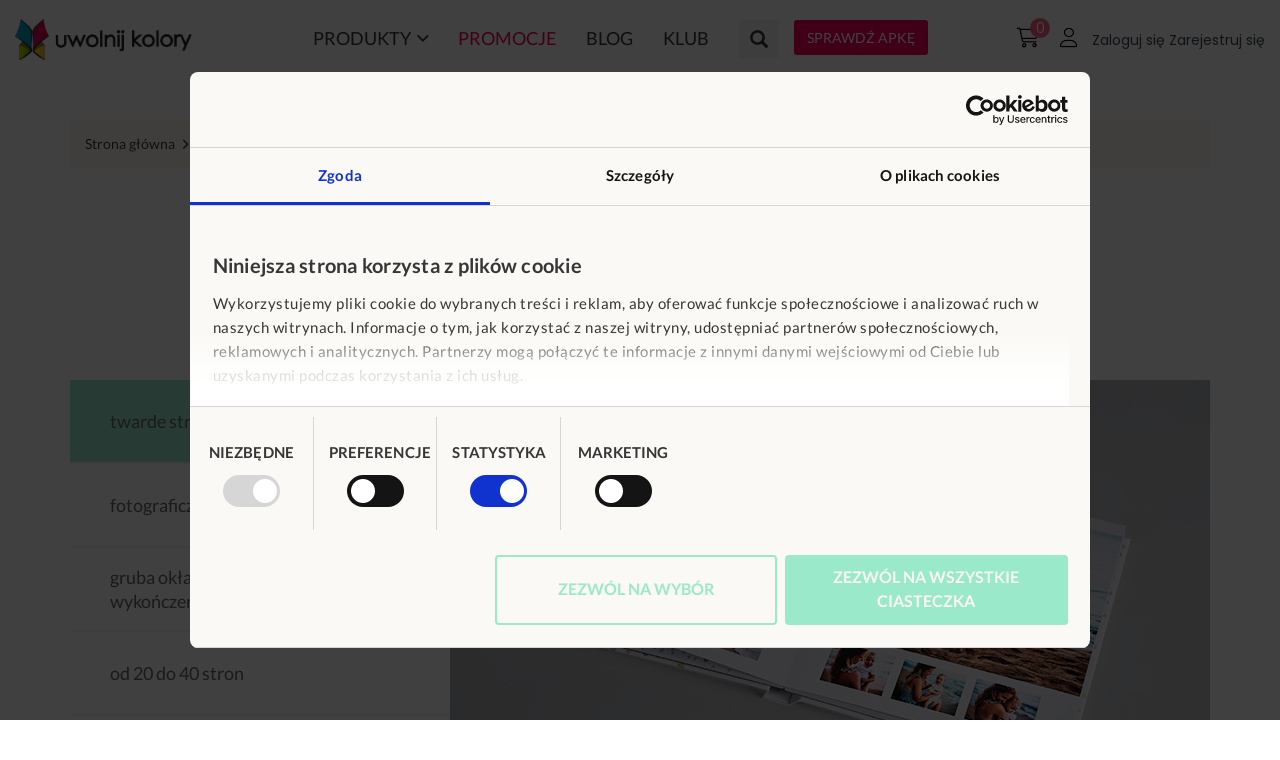

--- FILE ---
content_type: text/html; charset=utf-8
request_url: https://www.uwolnijkolory.pl/fotoalbum?field_filter_color_tid=230
body_size: 22193
content:
<!DOCTYPE html><html lang="pl" dir="ltr" prefix="content: http://purl.org/rss/1.0/modules/content/ dc: http://purl.org/dc/terms/ foaf: http://xmlns.com/foaf/0.1/ og: http://ogp.me/ns# rdfs: http://www.w3.org/2000/01/rdf-schema# sioc: http://rdfs.org/sioc/ns# sioct: http://rdfs.org/sioc/types# skos: http://www.w3.org/2004/02/skos/core# xsd: http://www.w3.org/2001/XMLSchema#"><head><script id="Cookiebot" data-culture="PL" src="https://consent.cookiebot.com/uc.js" data-cbid="ba65297f-b5fc-46a9-b967-d373b1def9aa" type="text/javascript"></script><link rel="manifest" href="/sites/all/themes/uwolnijkolory/templates/system/manifest.json"><script src="https://cdn.onesignal.com/sdks/OneSignalSDK.js" async=""></script><link rel="profile" href="http://www.w3.org/1999/xhtml/vocab" /><meta charset="utf-8"><meta name="viewport" content="width=device-width, initial-scale=1.0"><link rel="preload" as="font" href="/files/fonts/lato/S6u9w4BMUTPHh7USSwaPGQ3q5d0N7w.woff2" crossorigin="anonymous"><link rel="preload" as="font" href="/files/fonts/lato/S6uyw4BMUTPHjx4wXiWtFCc.woff2" crossorigin="anonymous"><link rel="preload" as="font" href="/files/fonts/lato/S6u9w4BMUTPHh7USSwiPGQ3q5d0.woff2" crossorigin="anonymous"><link rel="preload" as="font" href="/files/fonts/lato/S6uyw4BMUTPHjxAwXiWtFCfQ7A.woff2" crossorigin="anonymous"><link rel="preload" as="font" href="/files/fonts/lato/S6u9w4BMUTPHh6UVSwaPGQ3q5d0N7w.woff2" crossorigin="anonymous"><link rel="preload" as="font" href="/files/fonts/lato/S6u9w4BMUTPHh6UVSwiPGQ3q5d0.woff2" crossorigin="anonymous"><link rel="preload" as="font" href="/sites/all/themes/uwolnijkolory/fonts/glyphicons-halflings-regular.woff2" crossorigin="anonymous"><link rel="preload" as="font" href="/sites/all/themes/uwolnijkolory/fonts/uwolnij_v10.ttf?p8m0gt" crossorigin="anonymous"><meta http-equiv="Content-Type" content="text/html; charset=utf-8" /><link rel="shortcut icon" href="https://www.uwolnijkolory.pl/favicon.ico" type="image/vnd.microsoft.icon" /><meta name="description" content="W Uwolnijkolory.pl zamówisz najpiękniejsze fotoalbumy, naświetlane na papierze fotograficznym. To może być Twój fotoalbum ślubny lub rodzinny - prezent z najwyższej półki!" /><meta name="generator" content="Drupal 7 (http://drupal.org)" /><link rel="canonical" href="https://www.uwolnijkolory.pl/fotoalbum" /><link rel="shortlink" href="https://www.uwolnijkolory.pl/fotoalbum" /><title>Najpiękniejsze fotoalbumy na papierze fotograficznym! | Uwolnijkolory.pl</title><link type="text/css" rel="stylesheet" href="https://www.uwolnijkolory.pl/files/css/css_RNAPBgxyxHgHyUhQRFppMToJHB3oMh90u6ogMFeYoes.css" media="all" /><link type="text/css" rel="stylesheet" href="https://www.uwolnijkolory.pl/files/css/css_HNlyohdFMbmZZBdLOpe9rvaJ3mr_u6XbIjhGPwbOyOQ.css" media="all" /><link type="text/css" rel="stylesheet" href="https://www.uwolnijkolory.pl/files/css/css__k2p7d3t9zo5jpA9LYvGA-w0DEOS3CTn04w8Fhwa_ac.css" media="all" /><link type="text/css" rel="stylesheet" href="https://www.uwolnijkolory.pl/files/css/css_CTkzXwmbXEK4jxD0g-FJqEToKFBaIVZkSQdGYdf_FeM.css" media="all" /> <!--[if lt IE 9]><script src="https://cdn.jsdelivr.net/html5shiv/3.7.3/html5shiv-printshiv.min.js"></script><![endif]--> <script type="text/javascript" src="/koszyk/js/config.js?v=1.7"></script><script src="https://www.uwolnijkolory.pl/files/js/js_Cm4hF72VqwdTriXul4t8-z9qBPUqWhMLMP8zlyF56gY.js"></script><script>jQuery.migrateMute=true;jQuery.migrateTrace=false;</script><script src="//code.jquery.com/jquery-migrate-1.4.1.min.js"></script><script>window.jQuery && window.jQuery.migrateWarnings || document.write("<script src='/sites/all/modules/jquery_update/replace/jquery-migrate/1/jquery-migrate.min.js'>\x3C/script>")</script><script src="https://www.uwolnijkolory.pl/files/js/js_PvaCT9DG1bm5XF0fyMMuZbaRjlM8arTfywamDSbp5To.js"></script><script src="https://www.uwolnijkolory.pl/files/js/js_kceDI-4PwEm39alVQ_1kWDZcXHX2INZ2I3Ji86EU7PM.js"></script><script src="https://www.uwolnijkolory.pl/files/js/js_0XUXmdZp8fHk6CY58qgAxlYu8PFd3EOljT8WOcb66_0.js"></script><script src="https://www.uwolnijkolory.pl/files/js/js_D3MiuMymm-lE3W4qHV2ZWUP-luzpfqWUMD4vx19RKx4.js"></script><script src="https://www.uwolnijkolory.pl/files/js/js_IbVxEzDWu2hF4ASs9LiM1wS6SAHsSYsq63-VeR8Wn7I.js"></script><script src="https://www.uwolnijkolory.pl/files/js/js_UmBvVTvLa3jB0She8BDX3Am_SgzubvKXExM9Ly4TtzA.js"></script><script>jQuery.extend(Drupal.settings, {"basePath":"\/","pathPrefix":"","ajaxPageState":{"theme":"uwolnijkolory","theme_token":"R4vp1J2hx6Q-ke1XKksz5_aYVunCMmB9ounIEbgSDro","jquery_version":"1.9","js":{"0":1,"sites\/all\/themes\/bootstrap\/js\/bootstrap.js":1,"sites\/all\/modules\/jquery_update\/replace\/jquery\/1.9\/jquery.min.js":1,"1":1,"\/\/code.jquery.com\/jquery-migrate-1.4.1.min.js":1,"2":1,"misc\/jquery-extend-3.4.0.js":1,"misc\/jquery-html-prefilter-3.5.0-backport.js":1,"misc\/jquery.once.js":1,"misc\/drupal.js":1,"sites\/all\/modules\/jquery_update\/replace\/ui\/external\/jquery.cookie.js":1,"sites\/all\/modules\/jquery_update\/replace\/jquery.form\/4\/jquery.form.min.js":1,"misc\/ajax.js":1,"sites\/all\/modules\/jquery_update\/js\/jquery_update.js":1,"sites\/all\/modules\/_custom\/nf_json\/js\/nf_json.js":1,"sites\/all\/modules\/_custom\/nf_node_unpublish\/js\/nf_node_unpublish.js":1,"sites\/all\/modules\/_custom\/nf_node_updater\/js\/nf_node_updater.js":1,"sites\/all\/modules\/contrib\/lazyloader\/jquery.lazyloader.js":1,"sites\/all\/themes\/bootstrap\/js\/misc\/_progress.js":1,"public:\/\/languages\/pl_xjGXJpkmJXupho9JaGo4CBTYWexs7HbQ7aOL8Gziotc.js":1,"sites\/all\/libraries\/colorbox\/jquery.colorbox-min.js":1,"sites\/all\/modules\/colorbox\/js\/colorbox.js":1,"sites\/all\/modules\/colorbox\/styles\/default\/colorbox_style.js":1,"sites\/all\/modules\/custom_search\/js\/custom_search.js":1,"sites\/all\/modules\/better_exposed_filters\/better_exposed_filters.js":1,"sites\/all\/modules\/ctools\/js\/auto-submit.js":1,"sites\/all\/modules\/flag\/theme\/flag.js":1,"sites\/all\/modules\/views\/js\/base.js":1,"sites\/all\/modules\/views\/js\/ajax_view.js":1,"sites\/all\/themes\/uwolnijkolory\/js\/owl.carousel.min.js":1,"sites\/all\/modules\/quicktabs\/js\/quicktabs.js":1,"sites\/all\/themes\/uwolnijkolory\/js\/newsletter.js":1,"sites\/all\/themes\/uwolnijkolory\/js\/opinions.js":1,"sites\/all\/themes\/uwolnijkolory\/js\/scripts.js":1,"sites\/all\/themes\/uwolnijkolory\/js\/product.js":1,"sites\/all\/themes\/uwolnijkolory\/js\/category.js":1,"sites\/all\/themes\/uwolnijkolory\/js\/comparison.js":1,"sites\/all\/themes\/uwolnijkolory\/js\/rabats.js":1,"sites\/all\/themes\/uwolnijkolory\/js\/bootstrap.min.js":1,"sites\/all\/themes\/uwolnijkolory\/js\/js.cookie.min.js":1,"sites\/all\/themes\/bootstrap\/js\/modules\/views\/js\/ajax_view.js":1,"sites\/all\/themes\/bootstrap\/js\/misc\/ajax.js":1},"css":{"modules\/system\/system.base.css":1,"modules\/field\/theme\/field.css":1,"sites\/all\/modules\/menu_attach_block\/menu_attach_block.css":1,"modules\/node\/node.css":1,"sites\/all\/modules\/views\/css\/views.css":1,"sites\/all\/modules\/contrib\/lazyloader\/lazyloader.css":1,"sites\/all\/modules\/ckeditor\/css\/ckeditor.css":1,"sites\/all\/modules\/colorbox\/styles\/default\/colorbox_style.css":1,"sites\/all\/modules\/ctools\/css\/ctools.css":1,"sites\/all\/modules\/vefl\/css\/vefl-layouts.css":1,"sites\/all\/modules\/flag\/theme\/flag.css":1,"sites\/all\/modules\/custom_search\/custom_search.css":1,"sites\/all\/themes\/uwolnijkolory\/css\/owl.carousel.min.css":1,"sites\/all\/modules\/quicktabs\/css\/quicktabs.css":1,"sites\/all\/modules\/addtoany\/addtoany.css":1,"sites\/all\/themes\/uwolnijkolory\/css\/bootstrap.min.css":1,"sites\/all\/themes\/uwolnijkolory\/css\/style.css":1,"sites\/all\/themes\/uwolnijkolory\/css\/owl.theme.min.css":1,"sites\/all\/themes\/uwolnijkolory\/css\/footer.css":1,"sites\/all\/themes\/uwolnijkolory\/css\/header.css":1}},"colorbox":{"opacity":"0.85","current":"{current} of {total}","previous":"\u00ab Prev","next":"Next \u00bb","close":"Close","maxWidth":"98%","maxHeight":"98%","fixed":true,"mobiledetect":true,"mobiledevicewidth":"480px"},"custom_search":{"form_target":"_self","solr":0},"better_exposed_filters":{"datepicker":false,"slider":false,"settings":[],"autosubmit":false,"views":{"product_categories":{"displays":{"fotoalbum":{"filters":{"field_filter_category_tid_selective":{"required":false},"flagged":{"required":false},"smart-project":{"required":false},"field_filter_color_tid":{"required":false},"title":{"required":false},"field_format_photoalbum_tid":{"required":true}}}}},"product_tabs":{"displays":{"block_2":{"filters":[]},"block_3":{"filters":[]},"block_4":{"filters":[]},"block_5":{"filters":[]},"block_12":{"filters":[]},"block_8":{"filters":[]},"block_9":{"filters":[]},"block_10":{"filters":[]}}},"blog":{"displays":{"inspiration_blog":{"filters":[]}}}}},"urlIsAjaxTrusted":{"\/fotoalbum":true,"\/views\/ajax":true,"\/fotoalbum?field_filter_color_tid=230":true},"flag":{"anonymous":true,"templates":{"favourite_3897":"\u003Cspan class=\u0022flag-wrapper flag-favourite flag-favourite-3897\u0022\u003E\n      \u003Ca href=\u0022\/flag\/unflag\/favourite\/3897?destination=fotoalbum%3Ffield_filter_color_tid%3D230\u0026amp;token=9d5534a42994c43b258cc1043faf0b1b\u0022 title=\u0022\u0022 class=\u0022flag unflag-action flag-link-toggle\u0022 rel=\u0022nofollow\u0022\u003E0 \u003C\/a\u003E\u003Cspan class=\u0022flag-throbber\u0022\u003E\u0026nbsp;\u003C\/span\u003E\n    \u003C\/span\u003E\n"}},"views":{"ajax_path":"\/views\/ajax","ajaxViews":{"views_dom_id:0ca2f15912d22d3f511f01707179db36":{"view_name":"product_categories","view_display_id":"fotoalbum","view_args":"","view_path":"fotoalbum","view_base_path":"fotoalbum","view_dom_id":"0ca2f15912d22d3f511f01707179db36","pager_element":0},"views_dom_id:01af918b59ea36bc91686d9f7022509d":{"view_name":"blog","view_display_id":"inspiration_blog","view_args":"","view_path":"fotoalbum","view_base_path":"blog-old","view_dom_id":"01af918b59ea36bc91686d9f7022509d","pager_element":0}}},"quicktabs":{"qt_fotoksiazka_info":{"name":"fotoksiazka_info","tabs":[{"bid":"views_delta_product_tabs-block_2","hide_title":0},{"bid":"views_delta_product_tabs-block_3","hide_title":1},{"bid":"views_delta_product_tabs-block_4","hide_title":1},{"bid":"views_delta_product_tabs-block_5","hide_title":1},{"bid":"views_delta_product_tabs-block_12","hide_title":1},{"bid":"views_delta_product_tabs-block_8","hide_title":1},{"bid":"views_delta_product_tabs-block_9","hide_title":1},{"bid":"views_delta_product_tabs-block_10","hide_title":1},{"bid":"views_delta_product_tabs-block_7","hide_title":1}],"better_exposed_filters":{"views":{"product_categories":{"displays":{"fotoalbum":{"filters":{"field_filter_category_tid_selective":{"required":false},"flagged":{"required":false},"smart-project":{"required":false},"field_filter_color_tid":{"required":false},"title":{"required":false},"field_format_photoalbum_tid":{"required":true}}}}}}}}},"lazyloader":{"loadImageDelay":"40"},"bootstrap":{"anchorsFix":"0","anchorsSmoothScrolling":"0","formHasError":1,"popoverEnabled":1,"popoverOptions":{"animation":1,"html":0,"placement":"right","selector":"","trigger":"click","triggerAutoclose":1,"title":"","content":"","delay":0,"container":"body"},"tooltipEnabled":1,"tooltipOptions":{"animation":1,"html":0,"placement":"auto left","selector":"","trigger":"hover focus","delay":0,"container":"body"}}});</script><script src="//cart.nphoto.eu/init.js?v=1767741001"></script><script type="application/ld+json">
{
"@context": "https://schema.org",
"@type": "Organization",
"name": "Uwolnij Kolory",
"url": "https://www.uwolnijkolory.pl/",
"logo": "https://www.uwolnijkolory.pl/files/logo_strona.png",
"description": "Najlepsze promocje na personalizowane fotoksiążki, fotokalendarze, fotoalbumy, odbitki, fotoobrazy, fotokubki i wizytówki. Zamów on-line bez wychodzenia z domu.",
"address": {
"@type": "PostalAddress",
"streetAddress": "190",
"addressLocality": "Zaczernie",
"postalCode": "36-062",
"addressCountry": "PL"
},
"contactPoint": [
{
"@type": "ContactPoint",
"telephone": "+48 17 27 55 296",
"email": "bok@uwolnijkolory.pl",
"contactType": "customer service",
"availableLanguage": ["Polish", "English"]
}
],
"sameAs": [
"https://www.facebook.com/Uwolnijkolorypl",
"https://www.instagram.com/uwolnijkolory/?hl=pl",
"https://www.youtube.com/channel/UC81FnQOqj9X5olKlBIZoWrw"
],
"aggregateRating": {
"@type": "AggregateRating",
"ratingValue": "4.9",
"ratingCount": "3436",
"worstRating": "1",
"bestRating": "5"
}
}
</script><script data-cookieconsent="ignore">
window.dataLayer = window.dataLayer || [];
function gtag() {
dataLayer.push(arguments);
}
gtag('consent', 'default', {
'ad_personalization': 'denied',
'ad_storage': 'denied',
'ad_user_data': 'denied',
'analytics_storage': 'denied',
'functionality_storage': 'denied',
'personalization_storage': 'denied',
'security_storage': 'granted',
'wait_for_update': 500,
});
gtag("set", "ads_data_redaction", true);
gtag("set", "url_passthrough", false);
</script><script type="text/javascript">
(function(w,d,s,l,i){w[l]=w[l]||[];w[l].push({'gtm.start':
new Date().getTime(),event:'gtm.js'});var f=d.getElementsByTagName(s)[0],
j=d.createElement(s),dl=l!='dataLayer'?'&l='+l:'';j.async=true;j.src=
'https://www.googletagmanager.com/gtm.js?id='+i+dl;f.parentNode.insertBefore(j,f);
})(window,document,'script','dataLayer','GTM-PNNZWP');
function consentGrantedAdPersonalization() {
gtag('consent', 'update', {
'ad_personalization': 'granted'
});
}
function consentGrantedAdStorage() {
gtag('consent', 'update', {
'ad_storage': 'granted'
});
}
function consentGrantedAdUserData() {
gtag('consent', 'update', {
'ad_user_data': 'granted'
});
}
function consentGrantedAdAnalyticsStorage() {
gtag('consent', 'update', {
'analytics_storage': 'granted'
});
}
function consentGrantedAdFunctionalityStorage() {
gtag('consent', 'update', {
'functionality_storage': 'granted'
});
}
function consentGrantedAdPersonalizationStorage() {
gtag('consent', 'update', {
'personalization_storage': 'granted'
});
}
</script><script type="text/javascript">
window.addEventListener('CookiebotOnAccept', function (e) {
if (Cookiebot.consent.marketing){
var OneSignal = window.OneSignal || [];
OneSignal.push(["init", {
appId: "acf88eef-71ec-4ca2-b22d-1c6d2fa78eb2",
autoRegister: true,
notifyButton: {
enable: false,
}
}]);
consentGrantedAdPersonalization();
consentGrantedAdStorage();
consentGrantedAdUserData();
consentGrantedAdAnalyticsStorage();
// consentGrantedAdFunctionalityStorage();
// consentGrantedAdPersonalizationStorage();
(function() { var s = document.createElement('script'); s.src = "//app.refericon.pl/js/ri.js"; s.async = true; window.riO = { campaign: 'mg' }; document.getElementsByTagName('body')[0].appendChild(s);})();
}
}, false);
</script></head><body class="html not-front not-logged-in no-sidebars page-fotoalbum"><div id="load"><div id="cssload-pgloading"><div class="cssload-loadingwrap"><ul class="cssload-bokeh"><li></li><li></li><li></li><li></li></ul></div></div></div> <noscript><iframe src="https://www.googletagmanager.com/ns.html?id=GTM-PNNZWP" height="0" width="0" style="display:none;visibility:hidden"></iframe></noscript><div id="ri-widget"></div> <header id="header" class="container-fluid header-menu-products"><div class="row"><div id="login" class="container"><div class="row pull-right"><div id="user-container"><div class="loader"><div class="box"> <span class="circle"></span> <span class="circle"></span> <span class="circle"></span> <span class="circle"></span></div></div></div></div></div><div class="navbar navbar-default"><div class="container-fluid"><div class="search"><div class="region region-search"> <section id="block-search-form" class="block block-search clearfix"><form class="search-form form-search content-search" role="search" action="/fotoalbum?field_filter_color_tid=230" method="post" id="search-block-form" accept-charset="UTF-8"><div><div><h2 class="element-invisible">Formularz wyszukiwania</h2><div class="input-group"><input title="Wprowadź słowa, które mają zostać wyszukane." class="custom-search-box form-control form-text" placeholder="Szukaj" type="text" id="edit-search-block-form--2" name="search_block_form" value="" size="15" maxlength="128" /><span class="input-group-btn"><button type="submit" class="btn btn-primary"><span class="icon glyphicon glyphicon-search" aria-hidden="true"></span></button></span></div><div class="form-actions form-wrapper form-group" id="edit-actions"><button class="element-invisible btn btn-default form-submit" type="submit" id="edit-submit" name="op" value="tu wpisz tekst i wciśnij enter ...">tu wpisz tekst i wciśnij enter ...</button></div><input type="hidden" name="form_build_id" value="form-SRW44M1SabedAL8sBJA5v41ZVHU2ps91WT5cgnpWo1s" /><input type="hidden" name="form_id" value="search_block_form" /></div></div></form></section></div></div><div class="navbar-header"> <a class="logo navbar-btn pull-left" href="/" title="Strona główna"> <img src="https://www.uwolnijkolory.pl/files/logo_strona.png" alt="Uwolnijkolory: personalizowane fotoksiążki, fotokalendarze i odbitki" width="177" height="41" /> </a> <button type="button" class="navbar-toggle" data-toggle="collapse" data-target="#navbar-collapse"> <span class="sr-only">Toggle navigation</span> <span class="icon-bar"></span> <span class="icon-bar"></span> <span class="icon-bar"></span> </button></div><div class="navbar-collapse collapse" id="navbar-collapse"> <nav role="navigation"><ul class="menu nav navbar-nav"><li class="first expanded active-trail menu-products non-active dropdown" id="products-menu"><span class="menu-product active-trail dropdown-toggle nolink">Produkty <i class="icon-info-new-arrow"></i></span><ul class="dropdown-menu container-fluid"><div class="container"><li class="first expanded dropdown-submenu menu-product col-md-6 col-sm-12"><span class="no-active nolink">Na skróty</span><ul class="product-menu"><li class="first leaf"><a href="/fotokalendarz/klasyczny" title="Fotokalendarz A3 klasyczny">Fotokalendarz A3 klasyczny</a></li><li class="leaf"><a href="/fotoksiazka/pusty-szablon" title="Pusta fotoksiążka">Pusta fotoksiążka</a></li><li class="leaf"><a href="/project?pf=15&amp;sn=uwolnijkolory#&amp;size=10x15&amp;paper=B" title="Odbitki 10x15">Odbitki 10x15</a></li><li class="last leaf"><a href="/fotoobraz/pusty-szablon" title="Pusty fotoobraz">Pusty fotoobraz</a></li></ul></li><li class="expanded dropdown-submenu menu-product col-md-6 col-sm-12"><a href="/kalendarze-ze-zdjeciami" title="Kalendarze ze zdjęciami" class="photocalendar menu-link">Kalendarze ze zdjęciami</a><ul class="product-menu"><li class="first leaf"><a href="/fotokalendarz" title="Fotokalendarz 13 stron" class="popular-product">Fotokalendarz 13 stron</a></li><li class="leaf"><a href="/fotokalendarz-trojdzielny" title="Fotokalendarz trójdzielny">Fotokalendarz trójdzielny</a></li><li class="leaf"><a href="/fotokalendarz-jednodzielny" title="Fotokalendarz jednodzielny">Fotokalendarz jednodzielny</a></li><li class="leaf"><a href="/fotokalendarz-biurkowy" title="Fotokalendarz biurkowy">Fotokalendarz biurkowy</a></li><li class="last leaf"><a href="/pudelko-na-fotokalendarz" title="Pudełko prezentowe">Pudełko prezentowe</a></li></ul></li><li class="expanded dropdown-submenu menu-product col-md-6 col-sm-12"><a href="/wywolywanie-zdjec" title="Zdjęcia" class="prints menu-link">Zdjęcia</a><ul class="product-menu"><li class="first leaf"><a href="/odbitki" title="Odbitki" class="popular-product">Odbitki</a></li><li class="leaf"><a href="/pudelko-wspomnien" title="Pudełko Wspomnień" class="popular-product">Pudełko Wspomnień</a></li><li class="leaf"><a href="/odbitki-xxl" title="Duże odbitki">Duże odbitki</a></li><li class="leaf"><a href="/minibook" title="Minibook">Minibook</a></li><li class="leaf"><a href="/album-na-zdjecia" title="Album na zdjęcia">Album na zdjęcia</a></li><li class="last leaf"><a href="/pudelko-na-zdjecia" title="Pudełko na zdjęcia" class="new-product">Pudełko na zdjęcia</a></li></ul></li><li class="expanded active-trail non-active dropdown-submenu menu-product col-md-6 col-sm-12"><span class="photobooks active-trail nolink">Fotoksiążki</span><ul class="product-menu"><li class="first leaf"><a href="/fotoksiazka" title="Fotoksiążka" class="popular-product">Fotoksiążka</a></li><li class="leaf"><a href="/fotoksiazka-lux" title="Fotoksiążka lux">Fotoksiążka lux</a></li><li class="leaf active-trail non-active"><a href="/fotoalbum" title="Fotoalbum" class="popular-product active-trail active">Fotoalbum</a></li><li class="leaf"><a href="/fotopamiatka" title="Fotopamiątka" class="new-product">Fotopamiątka</a></li><li class="last leaf"><a href="/pudelko-na-fotoksiazke" title="Pudełko ozdobne" class="new-product">Pudełko ozdobne</a></li></ul></li><li class="expanded dropdown-submenu menu-product col-md-6 col-sm-12"><a href="/dekoracje-scienne" title="Dekoracje ścienne" class="photodecorations menu-link">Dekoracje ścienne</a><ul class="product-menu"><li class="first leaf"><a href="/fotoobraz" title="Fotoobraz" class="popular-product">Fotoobraz</a></li><li class="leaf"><a href="https://www.uwolnijkolory.pl/fotoobraz-w-ramie?pf=80&amp;sn=uwolnijkolory&amp;s=30x42#&amp;theme=Blank%20Theme&amp;frame=black&amp;size=30x42" title="Fotoobraz w ramie">Fotoobraz w ramie</a></li><li class="leaf"><a href="/fotoobrazy-bez-personalizacji" title="Nasze projekty obrazów">Nasze projekty obrazów</a></li><li class="leaf"><a href="/fotoplakat" title="Fotoplakat">Fotoplakat</a></li><li class="last leaf"><a href="/plakaty" title="Nasze projekty plakatów" class="new-product">Nasze projekty plakatów</a></li></ul></li><li class="last expanded dropdown-submenu menu-product col-md-6 col-sm-12"><a href="/gadzety-ze-zdjeciem" title="Gadżety" class="photogadgets menu-link">Gadżety</a><ul class="product-menu"><li class="first leaf"><a href="/fotokubek" title="Fotokubek">Fotokubek</a></li><li class="leaf"><a href="/fotokubki-bez-personalizacji" title="Nasze projekty kubków">Nasze projekty kubków</a></li><li class="last leaf"><a href="/wizytowki" title="Wizytówki">Wizytówki</a></li></ul></li></div></ul></li><li class="leaf"><a href="https://info.uwolnijkolory.pl/promocje" title="Promocje" class="menu-rest pink-menu">PROMOCJE</a></li><li class="leaf"><a href="/blog" title="Blog" class="menu-rest">Blog</a></li><li class="leaf"><a href="/zostan-klubowiczem" title="Klub" class="menu-rest">Klub</a></li><li class="leaf"><span id="search-button" class="glyphicon glyphicon-search nolink">search</span></li><li class="last leaf"><a href="https://www.uwolnijkolory.pl/aplikacja-mobilna-uwolnijkolory" class="menu-rest app-menu">SPRAWDŹ APKĘ</a></li></ul> </nav></div></div></div></div> </header><section class="container-fluid"><div class="main-container container-fluid "> <section class="container"><div class="breadcrumb"><div class="region region-breadcrumb"> <section id="block-easy-breadcrumb-easy-breadcrumb" class="block block-easy-breadcrumb clearfix"><script type="application/ld+json">
{ "@context": "https://schema.org",
"@type": "BreadcrumbList",
"itemListElement":
[
{
"@type": "ListItem",
"position": 1,
"name": "Strona główna",
"item": "https://www.uwolnijkolory.pl"
},            {
"@type": "ListItem",
"position": 2,
"name": "Fotoalbum",
"item": "https://www.uwolnijkolory.pl/fotoalbum"
}]}
</script><div itemscope class="easy-breadcrumb"> <span itemprop="title"><a href="/" class="easy-breadcrumb_segment easy-breadcrumb_segment-front">Strona główna</a></span> <i class="icon-info-new-arrow"></i> <span itemprop="title"><a href="/fotoalbum" class="easy-breadcrumb_segment easy-breadcrumb_segment-title active">Fotoalbum</a></span></div></section></div></div><h1 class="page-header">Fotoalbum</h1> </section><div class="before-content"><div class="region region-before-content"> <section id="block-quicktabs-fotoksiazka-info" class="block block-quicktabs row clearfix"><h2 style="display:none" class="block-title">category tabs</h2><div id="quicktabs-fotoksiazka_info" class="quicktabs-wrapper quicktabs-style-nostyle"><ul class="quicktabs-tabs quicktabs-style-nostyle"><li class="active"><a href="/fotoalbum?field_filter_color_tid=230&amp;qt-fotoksiazka_info=0#qt-fotoksiazka_info" id="quicktabs-tab-fotoksiazka_info-0" class="quicktabs-tab quicktabs-tab-block quicktabs-tab-block-views-delta-product-tabs-block-2 active">O produkcie</a></li><li><a href="/fotoalbum?field_filter_color_tid=230&amp;qt-fotoksiazka_info=1#qt-fotoksiazka_info" id="quicktabs-tab-fotoksiazka_info-1" class="quicktabs-tab quicktabs-tab-block quicktabs-tab-block-views-delta-product-tabs-block-3 active">Jak projektować</a></li><li><a href="/fotoalbum?field_filter_color_tid=230&amp;qt-fotoksiazka_info=2#qt-fotoksiazka_info" id="quicktabs-tab-fotoksiazka_info-2" class="quicktabs-tab quicktabs-tab-block quicktabs-tab-block-views-delta-product-tabs-block-4 active">Galeria</a></li><li><a href="/fotoalbum?field_filter_color_tid=230&amp;qt-fotoksiazka_info=3#qt-fotoksiazka_info" id="quicktabs-tab-fotoksiazka_info-3" class="quicktabs-tab quicktabs-tab-block quicktabs-tab-block-views-delta-product-tabs-block-5 active">Oprawa i druk</a></li><li><a href="/fotoalbum?field_filter_color_tid=230&amp;qt-fotoksiazka_info=4#qt-fotoksiazka_info" id="quicktabs-tab-fotoksiazka_info-4" class="quicktabs-tab quicktabs-tab-block quicktabs-tab-block-views-delta-product-tabs-block-12 active">Druk</a></li><li><a href="/fotoalbum?field_filter_color_tid=230&amp;qt-fotoksiazka_info=5#qt-fotoksiazka_info" id="quicktabs-tab-fotoksiazka_info-5" class="quicktabs-tab quicktabs-tab-block quicktabs-tab-block-views-delta-product-tabs-block-8 active">Jakość</a></li><li><a href="/fotoalbum?field_filter_color_tid=230&amp;qt-fotoksiazka_info=6#qt-fotoksiazka_info" id="quicktabs-tab-fotoksiazka_info-6" class="quicktabs-tab quicktabs-tab-block quicktabs-tab-block-views-delta-product-tabs-block-9 active">Format</a></li><li><a href="/fotoalbum?field_filter_color_tid=230&amp;qt-fotoksiazka_info=7#qt-fotoksiazka_info" id="quicktabs-tab-fotoksiazka_info-7" class="quicktabs-tab quicktabs-tab-block quicktabs-tab-block-views-delta-product-tabs-block-10 active">Papier i kadrowanie</a></li><li><a href="/fotoalbum?field_filter_color_tid=230&amp;qt-fotoksiazka_info=8#qt-fotoksiazka_info" id="quicktabs-tab-fotoksiazka_info-8" class="quicktabs-tab quicktabs-tab-block quicktabs-tab-block-views-delta-product-tabs-block-7 active">Realizacja i wysyłka</a></li></ul><div id="quicktabs-container-fotoksiazka_info" class="quicktabs_main quicktabs-style-nostyle"><div id="quicktabs-tabpage-fotoksiazka_info-0" class="quicktabs-tabpage "><section id="block-views-product-tabs-block-2" class="block block-views clearfix"><div class="view view-product-tabs view-id-product_tabs view-display-id-block_2 about-product view-dom-id-416a44f67d0b8cabe004f8909e16e2e0"><div class="view-content"><div><div class="container"><div class="col-md-12 visible-xs visible-sm"> <img style="margin: auto" class="img-responsive" src="/files/presentation/about/fa_mobile_n.jpg"></div><div class="col-md-4 about-group about-group-left"><div class="about-item active"><p>twarde strony, otwierane "na płasko"</p><div class="hidden item-img"> <img src="/sites/default/files/image_placeholder.gif" data-src="/files/presentation/about/fa_01_n.jpg"></div> <i></i></div><div class="about-item"><p>fotograficzna jakość druku</p><div class="hidden item-img"> <img src="/sites/default/files/image_placeholder.gif" data-src="/files/presentation/about/fa_02_n.jpg"></div> <i></i></div><div class="about-item"><p>gruba okładka o matowym wykończeniu</p><div class="hidden item-img"><img src="/sites/default/files/image_placeholder.gif" data-src="/files/presentation/about/fa_03.jpg"></div> <i></i></div><div class="about-item"><p>od 20 do 40 stron</p><div class="hidden item-img"> <img src="/sites/default/files/image_placeholder.gif" data-src="/files/presentation/about/fa_04_n.jpg"></div> <i></i></div><div class="about-item"><p>pełna personalizacja: Twoje zdjęcia, opisy i dekoracje</p><div class="hidden item-img"> <img src="/sites/default/files/image_placeholder.gif" data-src="/files/presentation/about/fa_05.jpg"></div> <i></i></div></div><div class="col-md-8 about-group about-group-center"> <img id="about-group-img" src="/sites/default/files/image_placeholder.gif" data-src="/files/presentation/about/fa_01_n.jpg"></div><div class="col-md-12 about-group text-center"> <a href="#" data-scroll="true" data-target="#templates" class="btn btn-application-project btn-presentation">Zobacz szablony</a></div></div></div></div></div></section></div><div id="quicktabs-tabpage-fotoksiazka_info-1" class="quicktabs-tabpage quicktabs-hide"><section id="block-views-product-tabs-block-3" class="block block-views clearfix"><div class="view view-product-tabs view-id-product_tabs view-display-id-block_3 row application view-dom-id-fb1602cd8950d3a1c5422b8a64bbf9b9"><div class="view-content"><div><div class="application"><div class="container"><div class="row"><div class="col-md-6"> <img class="screen" src="/sites/default/files/image_placeholder.gif" data-src="/files/presentation/application/album.jpg" alt=""></div><div class="col-md-5 col-md-offset-1"><h3 class="title">Jak zaprojektować fotoalbum w kreatorze online?</h3><ul class="list"><li>Jak wstawić klipart?</li><li>Jak ustawić odpowiednio swoje zdjęcie?</li><li>Jak dodać tekst?</li><li>… i wiele innych</li></ul><div class="row"><div class="col-md-12 text-center"> <a href="#" data-scroll="true" data-target="#how" class="btn btn-more">Jak projektować - sprawdź <span></span></a></div></div></div></div></div></div><div id="how"></div><div id="appliation-more"><div class="content-1"><div class="container"><div class="col-md-6 left"> <img src="/sites/default/files/image_placeholder.gif" data-src="/files/category_tabs/application/screen1.png" alt=""> <span class="arrow"></span></div><div class="col-md-6 right"><h4>1. Wybierz zdjęcia</h4><p>Pamiętaj, że w trakcie projektowania możesz dodawać kolejne zdjęcia!</p><div class="icons"> <span class="icon komputer">Komputer</span> <span class="icon inny-projekt">Inny projekt</span> <span class="icon facebook">Facebook</span> <span class="icon instagram">Instagram</span></div> <span class="arrow"></span></div></div></div><div class="content-2"><div class="container"><h4>2. Przejdź do edytora</h4><img src="/sites/default/files/image_placeholder.gif" data-src="/files/category_tabs/application/button-przejdz-do-edytora.png" alt="przejdz do kreatora"> <span class="arrow"></span></div></div><div class="content-3"><div class="container"><div class="row"><div class="col-md-7 left"><h4>3. Dodaj zdjęcia<span class="arrow-small"></span>kliparty<span class="arrow-small"></span>zmieniaj tła i układy</h4><div class="icons"> <span class="icon zdjecie"></span> <span class="icon tekst"></span> <span class="icon uklad"></span></div> <span class="desc">Użyj dodatków do zdjęcia, dodaj swój własny tekst.</span></div><div class="col-md-5 right"> <img src="/sites/default/files/image_placeholder.gif" data-src="/files/presentation/application/photoalbum/step3_screen.png" alt=""> <span class="arrow"></span></div></div></div></div><div class="content-4"><div class="container"><h4>4. Dodaj do koszyka i ZAMÓW!</h4><img src="/sites/default/files/image_placeholder.gif" data-src="/files/category_tabs/application/button-do-koszyka.png" alt="przejdz do kreatora"></div></div><div class="content-5"><div class="container"><h4>Pamiętaj!</h4><p>Przed projektowaniem Wybierz interesujący Cię szablon!</p><p><b>Jeśli ktoś przerwie Ci projektowanie lub chcesz napić się kawy dodaj projekt do koszyka.</b></p><p>Po powrocie będziesz mógł edytować projekt z poziomu koszyka</p></div></div></div></div></div></div></section></div><div id="quicktabs-tabpage-fotoksiazka_info-2" class="quicktabs-tabpage quicktabs-hide"><section id="block-views-product-tabs-block-4" class="block block-views container clearfix"><div class="view view-product-tabs view-id-product_tabs view-display-id-block_4 row gallery view-dom-id-e259d4f4f88ee7004426086262f76e28"><div class="view-content"><div> <a href="https://www.uwolnijkolory.pl/files/presentation/gallery/fotoalbum_01_0.jpg" title="Prezentacja 3" class="colorbox" data-colorbox-gallery="gallery-field_collection_item-5440-vCiJ_i-k3iY" data-cbox-img-attrs="{&quot;title&quot;: &quot;&quot;, &quot;alt&quot;: &quot;&quot;}"><img typeof="foaf:Image" data-src="https://www.uwolnijkolory.pl/files/presentation/gallery/fotoalbum_01_0.jpg" src="https://www.uwolnijkolory.pl/sites/all/modules/contrib/lazyloader/image_placeholder.gif" width="1000" height="668" alt="" title="" /><noscript><img typeof="foaf:Image" src="https://www.uwolnijkolory.pl/files/presentation/gallery/fotoalbum_01_0.jpg" width="1000" height="668" alt="" title="" /></noscript></a></div><div> <a href="https://www.uwolnijkolory.pl/files/presentation/gallery/fotoalbum_02_0.jpg" title="Prezentacja 3" class="colorbox" data-colorbox-gallery="gallery-field_collection_item-5440-vCiJ_i-k3iY" data-cbox-img-attrs="{&quot;title&quot;: &quot;&quot;, &quot;alt&quot;: &quot;&quot;}"><img typeof="foaf:Image" data-src="https://www.uwolnijkolory.pl/files/presentation/gallery/fotoalbum_02_0.jpg" src="https://www.uwolnijkolory.pl/sites/all/modules/contrib/lazyloader/image_placeholder.gif" width="1000" height="668" alt="" title="" /><noscript><img typeof="foaf:Image" src="https://www.uwolnijkolory.pl/files/presentation/gallery/fotoalbum_02_0.jpg" width="1000" height="668" alt="" title="" /></noscript></a></div><div> <a href="https://www.uwolnijkolory.pl/files/presentation/gallery/fotoalbum_03_0.jpg" title="Prezentacja 3" class="colorbox" data-colorbox-gallery="gallery-field_collection_item-5440-vCiJ_i-k3iY" data-cbox-img-attrs="{&quot;title&quot;: &quot;&quot;, &quot;alt&quot;: &quot;&quot;}"><img typeof="foaf:Image" data-src="https://www.uwolnijkolory.pl/files/presentation/gallery/fotoalbum_03_0.jpg" src="https://www.uwolnijkolory.pl/sites/all/modules/contrib/lazyloader/image_placeholder.gif" width="1000" height="668" alt="" title="" /><noscript><img typeof="foaf:Image" src="https://www.uwolnijkolory.pl/files/presentation/gallery/fotoalbum_03_0.jpg" width="1000" height="668" alt="" title="" /></noscript></a></div><div> <a href="https://www.uwolnijkolory.pl/files/presentation/gallery/fotoalbum_04.jpg" title="Prezentacja 3" class="colorbox" data-colorbox-gallery="gallery-field_collection_item-5440-vCiJ_i-k3iY" data-cbox-img-attrs="{&quot;title&quot;: &quot;&quot;, &quot;alt&quot;: &quot;&quot;}"><img typeof="foaf:Image" data-src="https://www.uwolnijkolory.pl/files/presentation/gallery/fotoalbum_04.jpg" src="https://www.uwolnijkolory.pl/sites/all/modules/contrib/lazyloader/image_placeholder.gif" width="1000" height="668" alt="" title="" /><noscript><img typeof="foaf:Image" src="https://www.uwolnijkolory.pl/files/presentation/gallery/fotoalbum_04.jpg" width="1000" height="668" alt="" title="" /></noscript></a></div><div> <a href="https://www.uwolnijkolory.pl/files/presentation/gallery/fotoalbum_05_0.jpg" title="Prezentacja 3" class="colorbox" data-colorbox-gallery="gallery-field_collection_item-5440-vCiJ_i-k3iY" data-cbox-img-attrs="{&quot;title&quot;: &quot;&quot;, &quot;alt&quot;: &quot;&quot;}"><img typeof="foaf:Image" data-src="https://www.uwolnijkolory.pl/files/presentation/gallery/fotoalbum_05_0.jpg" src="https://www.uwolnijkolory.pl/sites/all/modules/contrib/lazyloader/image_placeholder.gif" width="1000" height="668" alt="" title="" /><noscript><img typeof="foaf:Image" src="https://www.uwolnijkolory.pl/files/presentation/gallery/fotoalbum_05_0.jpg" width="1000" height="668" alt="" title="" /></noscript></a></div></div></div></section></div><div id="quicktabs-tabpage-fotoksiazka_info-3" class="quicktabs-tabpage quicktabs-hide"><section id="block-views-product-tabs-block-5" class="block block-views container clearfix"><div class="view view-product-tabs view-id-product_tabs view-display-id-block_5 row quantity view-dom-id-3a340017accd2c5f8040cbabf4ca847c"><div class="view-content"><div><div class="col-md-4 col-xs-12"> <img src="/sites/default/files/image_placeholder.gif" data-src="/files/presentation/quantity/fotoalbum_1.jpg"><h3>PAPIER FOTOGRAFICZNY</h3><p>Przepiękne strony, naświetlane na papierze fotograficznym, otwierają się "na płasko", co oznacza, że możesz zamieścić w albumie zdjęcie na całą szerokość obu stron! Technika naświetlania stron zapewnia żywe, soczyste kolory i trwały efekt. Wszystkie kartki są sztywne i grube (800 g/m2) - jak w prawdziwym albumie.</p></div><div class="col-md-4 col-xs-12"> <img src="/sites/default/files/image_placeholder.gif" data-src="/files/presentation/quantity/fotoalbum_2.jpg"><h3>TWARDA MATOWA OKŁADKA</h3><p>Fotoalbum oprawiony jest w twardą okładkę, wykończoną laminatem matowym, z gąbką w środku. Matowy laminat czyni okładkę jedwabistą, bardzo przyjemną w dotyku. Całą okładkę możesz zaprojektować według swojego pomysłu, w czym oczywiście pomoże Ci nasza prosta i intuicyjna aplikacja online :).</p></div><div class="col-md-4 col-xs-12"> <img src="/sites/default/files/image_placeholder.gif" data-src="/files/presentation/quantity/fotoalbum_3.jpg"><h3>OKŁADKA Z GĄBKĄ</h3><p>Okładka wzbogacona jest gąbką, która nadaje efekt miękkości.</p></div></div></div></div></section></div><div id="quicktabs-tabpage-fotoksiazka_info-4" class="quicktabs-tabpage quicktabs-hide"></div><div id="quicktabs-tabpage-fotoksiazka_info-5" class="quicktabs-tabpage quicktabs-hide"></div><div id="quicktabs-tabpage-fotoksiazka_info-6" class="quicktabs-tabpage quicktabs-hide"></div><div id="quicktabs-tabpage-fotoksiazka_info-7" class="quicktabs-tabpage quicktabs-hide"></div><div id="quicktabs-tabpage-fotoksiazka_info-8" class="quicktabs-tabpage quicktabs-hide"></div></div></div></section><section id="steps" class="block block-bean container clearfix"><div class="entity entity-bean bean-steps clearfix" about="/block/step-fotoalbum" typeof=""><div class="content"><div class="paragraphs-items paragraphs-items-field-steps paragraphs-items-field-steps-full paragraphs-items-full"><div class="col-sm-4 col-xs-12 hidden-xs text-center step"> <a href="#" data-scroll="true" data-target="#templates"><div class="circle Yellow"> <img typeof="foaf:Image" data-src="https://www.uwolnijkolory.pl/files/steps/step1_6.png" src="https://www.uwolnijkolory.pl/sites/all/modules/contrib/lazyloader/image_placeholder.gif" width="103" height="74" alt="" /><noscript><img typeof="foaf:Image" src="https://www.uwolnijkolory.pl/files/steps/step1_6.png" width="103" height="74" alt="" /></noscript></div> </a> <span>1. Wybierz szablon</span></div><div class="col-sm-4 col-xs-12 hidden-xs text-center step"><div class="circle Green"> <img typeof="foaf:Image" data-src="https://www.uwolnijkolory.pl/files/steps/smart_1.png" src="https://www.uwolnijkolory.pl/sites/all/modules/contrib/lazyloader/image_placeholder.gif" width="100" height="100" alt="" /><noscript><img typeof="foaf:Image" src="https://www.uwolnijkolory.pl/files/steps/smart_1.png" width="100" height="100" alt="" /></noscript></div> <span>2. Wykonaj szybki SMART projekt</span></div><div class="col-sm-4 col-xs-12 hidden-xs text-center step"><div class="circle Pink"> <img typeof="foaf:Image" data-src="https://www.uwolnijkolory.pl/files/steps/icon3new_1.png" src="https://www.uwolnijkolory.pl/sites/all/modules/contrib/lazyloader/image_placeholder.gif" width="80" height="80" alt="" /><noscript><img typeof="foaf:Image" src="https://www.uwolnijkolory.pl/files/steps/icon3new_1.png" width="80" height="80" alt="" /></noscript></div> <span>3. Zamów i gotowe!</span></div></div></div></div></section><section id="block-block-33" class="block block-block clearfix"><style>
.product-main-category {
padding: 35px 0;
}.product-main-category .title .title_new_h3 {
font-size: 2em;
font-weight: 300;
text-transform: uppercase;
color: #636466;
}.product-main-category-format {
padding: 35px 0;
}.product-main-category-format .format_product_item {
display: flex;
flex-direction: column;
justify-content: flex-end;
align-items: center;
cursor: pointer;
padding-bottom: 10px;
}.product-main-category-format .format_product_item.active {
border-bottom: 3px solid #ffa098;
}.product-main-category-format .format_product_item.active a span {
color: #ffa098;
}.product-main-category-format .format_product_item a {
text-decoration: none;
text-align: center;
color: #323232;
}.product-main-category-format .format_product_item .img-link {
margin-bottom: 10px;
}.product-main-category-format .format_product_item a span {
font-size: 18px;
font-weight: 300;
}.product-main-category-format .format_product_item p {
font-size: 16px;
font-weight: 700;
}.product-main-category-format .format_product_item p span {
font-size: 16px;
font-weight: 300;
}.page-fotoalbum #edit-field-format-photoalbum-tid-wrapper {
display: none;
}@media only screen and (max-width: 991px) {
.product-main-category-format {
display: flex;
flex-wrap: wrap;
align-content: flex-end;
padding-bottom: 0 !important;
}.product-main-category-format .format_product_item {
border-bottom: none !important;
position: relative;
margin-bottom: 12px;
}.product-main-category-format .format_product_item:before {
content: '';
height: 1px;
width: 90%;
background-color: #999999;
position: absolute;
bottom: 0;
left: 0;
right: 0;
margin: auto;
}.product-main-category-format .format_product_item a span {
font-size: 24px !important;
font-weight: 600 !important;
}.product-main-category-format .format_product_item p {
font-size: 16px !important;
font-weight: 500 !important;
}.product-main-category-format .format_product_item p span {
font-size: 12px !important;
font-weight: 400 !important;
color: #737882 !important;
margin-left: 4px;
}.product-main-category-format .format_product_item.active:before {
background-color: #ffa098;
height: 3px;
}
}
</style><div class="container product-main-category view-news"><div class="title row"><h3 class="title_new_h3 col-md-offset-3 col-md-6 col-sm-12 col-xs-12 text-center"> ROZMIARY FOTOALBUMÓW</h3></div><div class="product-main-category-format row"><div class="col-md-offset-3 col-md-2 col-sm-6 col-xs-6 format_product_item active"> <a href="" data-format="20x20"> <img class="img-responsive img-link" src="/files/presentation/formats/fotoalbum/2album-main-category-format-20x20.png" alt=""> <span>20x20</span> </a><p> 105 zł</p></div><div class="col-md-2 col-sm-6 col-xs-6 format_product_item"> <a href="" data-format="25x25"> <img class="img-responsive img-link" src="/files/presentation/formats/fotoalbum/2album-main-category-format-25x25.png" alt=""> <span>25x25</span> </a><p> 122 zł <span style="text-decoration: line-through;"> 135 zł</span></p></div><div class="col-md-2 col-sm-6 col-xs-6 format_product_item"> <a href="" data-format="15x15"> <img class="img-responsive img-link" src="/files/presentation/formats/fotoalbum/2album-main-category-format-15x15.png" alt=""> <span>15x15</span> </a><p> 85 zł</p></div></div></div><script>
jQuery(document).ready(function () {
jQuery('.product-main-category-format .format_product_item').find('a').click(function (e) {
e.preventDefault();
jQuery('.format_product_item.active').removeClass('active');
jQuery(this).closest('.format_product_item').addClass('active');
var photobookTid = jQuery('#edit-field-format-photoalbum-tid');
var format = jQuery(this).attr("data-format");
format = format.replace('-', ' ').replace(/\s/g, '');
photobookTid.find('option').each(function () {
jQuery(this).removeAttr("selected");
var text = jQuery(this).text().toLowerCase().replace(/\s/g, '');
if (text === format) {
photobookTid.val(jQuery(this).val());
photobookTid.siblings('input').val(jQuery(this).val());
jQuery(this).change();
jQuery(this).attr('selected', 'selected');
}
});
jQuery('html, body').animate({
scrollTop: jQuery("#block-system-main").offset().top
}, 500);
});
let urlParams = new URLSearchParams(window.location.search);
let format = urlParams.get('format');
if (format) {
jQuery('.product-main-category-format .format_product_item').find('a[data-format=' + format + ']').trigger('click');
}
});
</script></section></div></div> <section class="content"><div class="region region-content"> <section id="block-system-main" class="block block-system clearfix"><div class="template-list view view-product-categories view-id-product_categories view-display-id-fotoalbum photobook-format smart view-dom-id-0ca2f15912d22d3f511f01707179db36"><div class="header row"><div id="templates" class="title row"><div class="container text-center"><h2>WYBIERZ DARMOWY SZABLON</h2></div></div><style>
.title.row h2 span{
font-weight: 300;
}
@media (min-width: 992px) {.template-list .filters .vefl-region-middle #edit-flagged-wrapper {
margin-right: 10%;
}}
.blank_theme a:hover{
background-color: #f6d350;
}
.blank_theme a{
width: 265px;
position: relative;
left: -5px;
text-align: center;
text-transform: uppercase;
padding: 9px 30px;
top: 6px;
background-color: #ffa098;
text-decoration: none;
color: white;
}
.blank_theme{
display: inline-block;top: 26px;position: relative;left: 10px;margin-bottom:35px;
}
</style><script>
jQuery(document).ready(function () {
jQuery('#edit-title-wrapper').after('<div class="blank_theme views-exposed-widget"><a href="/fotoalbum/pusty-szablon" class="clr-button tiny outline">PROJEKTUJ BEZ SZABLONU</a></div>')
var products_names = {
'wszystkie':'',
'bez-zdjec':'bez zdjęć',
'rodzinne':'rodzinne',
'na-chrzest':'na chrzest',
'dzieciece':'dziecięce',
'nowoczesne':'nowoczesne',
'urodzinowe':'urodzinowe',
'okazjonalne':'okazjonalne',
'uniwersalne':'uniwersalne',
'fotoobraz':'fotoobraz',
'slubne':'ślubne',
'szkolne':'szkolne',
'podroznicze':'podróżnicze',
'przedszkolne':'przedszkolne',
'komunijne':'komunijne',
}
var product = window.location.pathname.split('/')[2] !== undefined ? window.location.pathname.split('/')[2] : null;
var name = products_names[product] !== undefined ? products_names[product] : null;
if(product && name){
jQuery('h1.page-header').text('FOTOALBUMY' +' '+products_names[product]);
}
});
</script></div><div class="filters row text-center"><div class="container view-filters "><form class="ctools-auto-submit-full-form" action="/fotoalbum" method="get" id="views-exposed-form-product-categories-fotoalbum" accept-charset="UTF-8"><div><div class="views-exposed-form vefl-layout vefl-threecol"><div class="views-exposed-widgets clearfix"><div class="vefl-region vefl-region-left"></div><div class="vefl-region vefl-region-middle"><div id="edit-field-filter-category-tid-selective-wrapper" class="views-exposed-widget views-widget-edit-field-filter-category-tid-selective"> <label for="edit-field-filter-category-tid-selective"> Filtr kategorie </label><div class="views-widget"><div class="form-item form-item-field-filter-category-tid-selective form-type-select form-group"><div class="bef-select-as-links"><div class="form-item"><div class="form-item form-item-edit-field-filter-category-tid-selective-all form-type-bef-link form-group"><a href="https://www.uwolnijkolory.pl/fotoalbum?field_filter_color_tid=230&field_filter_category_tid_selective=All" class="active">Wszystkie<br><span>(108)</span></a></div><div class="form-item form-item-edit-field-filter-category-tid-selective-227 form-type-bef-link form-group"><a href="https://www.uwolnijkolory.pl/fotoalbum?field_filter_color_tid=230&field_filter_category_tid_selective=227">Na Chrzest<br><span>(10)</span></a></div><div class="form-item form-item-edit-field-filter-category-tid-selective-50 form-type-bef-link form-group"><a href="https://www.uwolnijkolory.pl/fotoalbum?field_filter_color_tid=230&field_filter_category_tid_selective=50">Dziecięce<br><span>(19)</span></a></div><div class="form-item form-item-edit-field-filter-category-tid-selective-178 form-type-bef-link form-group"><a href="https://www.uwolnijkolory.pl/fotoalbum?field_filter_color_tid=230&field_filter_category_tid_selective=178">Ślubne<br><span>(24)</span></a></div><div class="form-item form-item-edit-field-filter-category-tid-selective-55 form-type-bef-link form-group"><a href="https://www.uwolnijkolory.pl/fotoalbum?field_filter_color_tid=230&field_filter_category_tid_selective=55">Szkolne<br><span>(3)</span></a></div><div class="form-item form-item-edit-field-filter-category-tid-selective-51 form-type-bef-link form-group"><a href="https://www.uwolnijkolory.pl/fotoalbum?field_filter_color_tid=230&field_filter_category_tid_selective=51">Uniwersalne<br><span>(28)</span></a></div><div class="form-item form-item-edit-field-filter-category-tid-selective-54 form-type-bef-link form-group"><a href="https://www.uwolnijkolory.pl/fotoalbum?field_filter_color_tid=230&field_filter_category_tid_selective=54">Podróżnicze<br><span>(8)</span></a></div><div class="form-item form-item-edit-field-filter-category-tid-selective-225 form-type-bef-link form-group"><a href="https://www.uwolnijkolory.pl/fotoalbum?field_filter_color_tid=230&field_filter_category_tid_selective=225">Komunijne<br><span>(5)</span></a></div></div><select class="form-control form-select" style="display: none;" id="edit-field-filter-category-tid-selective" name="field_filter_category_tid_selective"><option value="All" selected="selected">Wszystkie<br><span>(108)</span></option><option value="227">Na Chrzest<br><span>(10)</span></option><option value="50">Dziecięce<br><span>(19)</span></option><option value="178">Ślubne<br><span>(24)</span></option><option value="55">Szkolne<br><span>(3)</span></option><option value="51">Uniwersalne<br><span>(28)</span></option><option value="54">Podróżnicze<br><span>(8)</span></option><option value="225">Komunijne<br><span>(5)</span></option></select><input type="hidden" class="bef-new-value" name="field_filter_category_tid_selective" value="All" /></div></div></div></div><div id="edit-flagged-wrapper" class="views-exposed-widget views-widget-edit-flagged"> <label for="edit-flagged"> Flagged </label><div class="views-widget"><div class="form-item form-item-flagged form-type-select form-group"><div class="bef-select-as-links"><div class="form-item"><div class="form-item form-item-edit-flagged-all form-type-bef-link form-group"><a href="https://www.uwolnijkolory.pl/fotoalbum?field_filter_color_tid=230&amp;flagged=All" class="active">- Any -</a></div><div class="form-item form-item-edit-flagged-1 form-type-bef-link form-group"><a href="https://www.uwolnijkolory.pl/fotoalbum?field_filter_color_tid=230&amp;flagged=1">Ulubione</a></div><div class="form-item form-item-edit-flagged-0 form-type-bef-link form-group"><a href="https://www.uwolnijkolory.pl/fotoalbum?field_filter_color_tid=230&amp;flagged=0">False</a></div></div><select class="form-control form-select" style="display: none;" id="edit-flagged" name="flagged"><option value="All" selected="selected">- Any -</option><option value="1">Ulubione</option><option value="0">False</option></select><input type="hidden" class="bef-new-value" name="flagged" value="All" /></div></div></div></div><div id="edit-smart-project-wrapper" class="views-exposed-widget views-widget-edit-smart-project"> <label for="edit-smart-project"> szablony smart: </label><div class="views-widget"><div class="form-item form-item-smart-project form-type-select form-group"><div class="bef-select-as-links"><div class="form-item"><div class="form-item form-item-edit-smart-project-all form-type-bef-link form-group"><a href="https://www.uwolnijkolory.pl/fotoalbum?field_filter_color_tid=230&amp;smart-project=All" class="active">Nie</a></div><div class="form-item form-item-edit-smart-project-1 form-type-bef-link form-group"><a href="https://www.uwolnijkolory.pl/fotoalbum?field_filter_color_tid=230&amp;smart-project=1">Tak</a></div></div><select class="form-control form-select" style="display: none;" id="edit-smart-project" name="smart-project"><option value="All" selected="selected">Nie</option><option value="1">Tak</option></select><input type="hidden" class="bef-new-value" name="smart-project" value="All" /></div></div></div></div><div id="edit-field-filter-color-tid-wrapper" class="views-exposed-widget views-widget-edit-field-filter-color-tid"> <label for="edit-field-filter-color-tid"> Kolorystyka szablonu: </label><div class="views-widget"><div class="form-item form-item-field-filter-color-tid form-type-select form-group"><div class="bef-select-as-links"><div class="form-item"><div class="form-item form-item-edit-field-filter-color-tid-all form-type-bef-link form-group"><a href="https://www.uwolnijkolory.pl/fotoalbum?field_filter_color_tid=All">DOWOLNA</a></div><div class="form-item form-item-edit-field-filter-color-tid-45 form-type-bef-link form-group"><a href="https://www.uwolnijkolory.pl/fotoalbum?field_filter_color_tid=45">Czarny</a></div><div class="form-item form-item-edit-field-filter-color-tid-44 form-type-bef-link form-group"><a href="https://www.uwolnijkolory.pl/fotoalbum?field_filter_color_tid=44">Biały</a></div><div class="form-item form-item-edit-field-filter-color-tid-229 form-type-bef-link form-group"><a href="https://www.uwolnijkolory.pl/fotoalbum?field_filter_color_tid=229">Różowy</a></div><div class="form-item form-item-edit-field-filter-color-tid-46 form-type-bef-link form-group"><a href="https://www.uwolnijkolory.pl/fotoalbum?field_filter_color_tid=46">Czerwony</a></div><div class="form-item form-item-edit-field-filter-color-tid-230 form-type-bef-link form-group"><a href="https://www.uwolnijkolory.pl/fotoalbum?field_filter_color_tid=230" class="active">Pomarańczowy</a></div><div class="form-item form-item-edit-field-filter-color-tid-49 form-type-bef-link form-group"><a href="https://www.uwolnijkolory.pl/fotoalbum?field_filter_color_tid=49">Żółty</a></div><div class="form-item form-item-edit-field-filter-color-tid-48 form-type-bef-link form-group"><a href="https://www.uwolnijkolory.pl/fotoalbum?field_filter_color_tid=48">Zielony</a></div><div class="form-item form-item-edit-field-filter-color-tid-47 form-type-bef-link form-group"><a href="https://www.uwolnijkolory.pl/fotoalbum?field_filter_color_tid=47">Niebieski</a></div><div class="form-item form-item-edit-field-filter-color-tid-231 form-type-bef-link form-group"><a href="https://www.uwolnijkolory.pl/fotoalbum?field_filter_color_tid=231">Fioletowy</a></div><div class="form-item form-item-edit-field-filter-color-tid-228 form-type-bef-link form-group"><a href="https://www.uwolnijkolory.pl/fotoalbum?field_filter_color_tid=228">Wielokolorowy</a></div><div class="help-block">Kolorystyka szablonu</div></div><select class="form-control form-select" style="display: none;" id="edit-field-filter-color-tid" name="field_filter_color_tid"><option value="All">DOWOLNA</option><option value="45">Czarny</option><option value="44">Biały</option><option value="229">Różowy</option><option value="46">Czerwony</option><option value="230" selected="selected">Pomarańczowy</option><option value="49">Żółty</option><option value="48">Zielony</option><option value="47">Niebieski</option><option value="231">Fioletowy</option><option value="228">Wielokolorowy</option></select><input type="hidden" class="bef-new-value" name="field_filter_color_tid" value="230" /></div></div></div></div><div id="edit-title-wrapper" class="views-exposed-widget views-widget-edit-title"> <label for="edit-title"> ZNAJDŹ SZABLON </label><div class="views-widget"><div class="form-item form-item-title form-type-textfield form-group"><input class="form-control form-text" type="text" id="edit-title" name="title" value="" size="30" maxlength="128" /></div></div></div><div id="edit-field-format-photoalbum-tid-wrapper" class="views-exposed-widget views-widget-edit-field-format-photoalbum-tid"> <label for="edit-field-format-photoalbum-tid"> Format </label><div class="views-widget"><div class="form-item form-item-field-format-photoalbum-tid form-type-select form-group"><div class="bef-select-as-links"><div class="form-item"><div class="form-item form-item-edit-field-format-photoalbum-tid-9 form-type-bef-link form-group"><a href="https://www.uwolnijkolory.pl/fotoalbum?field_filter_color_tid=230&amp;field_format_photoalbum_tid=9" class="active">20x20</a></div><div class="form-item form-item-edit-field-format-photoalbum-tid-8 form-type-bef-link form-group"><a href="https://www.uwolnijkolory.pl/fotoalbum?field_filter_color_tid=230&amp;field_format_photoalbum_tid=8">25x25</a></div><div class="form-item form-item-edit-field-format-photoalbum-tid-10 form-type-bef-link form-group"><a href="https://www.uwolnijkolory.pl/fotoalbum?field_filter_color_tid=230&amp;field_format_photoalbum_tid=10">15x15</a></div></div><select class="form-control form-select required" style="display: none;" id="edit-field-format-photoalbum-tid" name="field_format_photoalbum_tid"><option value="9" selected="selected">20x20</option><option value="8">25x25</option><option value="10">15x15</option></select><input type="hidden" class="bef-new-value" name="field_format_photoalbum_tid" value="9" /></div></div></div></div><div id="button-wrapper" class="views-exposed-widget views-widget-button views-submit-button"> <button class="ctools-use-ajax ctools-auto-submit-click js-hide btn btn-info form-submit" type="submit" id="edit-submit-product-categories" name="" value="Apply">Apply</button></div></div><div class="vefl-region vefl-region-right"></div></div></div></div></form></div></div><div class="templates row"><div class="container"><div class="inner-templates"><div class="col-md-3 col-sm-6 col-xs-12 template contextual-links-region"><div class="date-public">2024.252</div><div class="template-bestseller">popularny</div><div class="template-img"><a href="/fotoalbum/peach-fuzz-na-chrzest"><a href=" /fotoalbum/peach-fuzz-na-chrzest"><img src="/sites/default/files/image_placeholder.gif" data-src="/files/styles/product_235px/public/templates/main/photoalbum/peach_fuzz_na_chrzest.png?itok=myucdCt3" alt="fotoalbum Peach fuzz na chrzest" width="280" height="280"> </a></a></div><div class="template-fav"><span class="flag-wrapper flag-favourite flag-favourite-3897"> <a href="/flag/flag/favourite/3897?destination=fotoalbum%3Ffield_filter_color_tid%3D230&amp;token=9d5534a42994c43b258cc1043faf0b1b" title="" class="flag flag-action flag-link-toggle" rel="nofollow">1</a><span class="flag-throbber">&nbsp;</span> </span></div><div class="template-title text-center"><a href="/fotoalbum/peach-fuzz-na-chrzest">Peach fuzz na chrzest</a></div><div class="template-type">Fotoalbum</div><div class="views-field views-field-contextual-links"> <span class="field-content"></span></div><div class="views-field views-field-nothing"> <span class="field-content"><div class="view_price"><span class="main_price">od 105,00 zł </span></div></span></div></div></div></div></div></div></section><section id="block-block-12" class="block block-block clearfix"><style>
.nf-alert {
width: 100%;
border-radius: 0;
text-align: center;
margin: 0;
box-sizing: border-box;
background-color: #9ae9cb;
color: #000;
font-size: 14px;
padding: 8px 15px;
z-index: 2;
position: relative;
}.nf-alert a:hover {
text-decoration: none;
color: inherit;
}.close_alert1,
.close_alert2 {
float: right;
font-size: 16px;
font-weight: 700;
line-height: 1;
color: #20201e;
cursor: pointer;
}
</style><div style="display:none" class="nf-alert close_1 alert alert-error"> <strong>Darmowa dostawa</strong> od <strong>89 zł</strong> &#128666; Tylko w ten weekend! &#8987;<div class="close_alert1">✕</div></div><script>
jQuery(document).ready(function () {
jQuery('.nf-alert').insertBefore('#login')
jQuery('.nf-alert').insertBefore('#login-front')
// jQuery('.nf-alert').show()
jQuery('.close_alert1').click(function () {
jQuery(".nf-alert.alert.alert-error.close_1").hide();
});
});
</script></section></div> </section><div class="opinions-content"><div class="region region-opinions-content"> <section id="block-block-53" class="block block-block clearfix"><style type="text/css">
.smart-product-block {
background-color: #faf9f5;
position: relative;
}.smart-product-block:before {
content: '';
top: 0;
width: 100vw;
height: 100%;
position: absolute;
z-index: -1;
background-color: #faf9f5;
left: 50%;
transform: translateX(-50%);
}.product-main-category {
padding: 35px 0;
}.product-main-category .title .title_new_h3 {
font-size: 2em;
font-weight: 300;
text-transform: uppercase;
color: #636466;
}.product-main-category-format {
padding: 35px 0;
}.product-main-category-format .format_product_item {
display: flex;
flex-direction: column;
justify-content: flex-end;
align-items: center;
cursor: pointer;
padding-bottom: 10px;
}.product-main-category-format .format_product_item.active {
border-bottom: 3px solid #ffa098;
}.product-main-category-format .format_product_item.active a span {
color: #ffa098;
}.product-main-category-format .format_product_item a {
text-decoration: none;
text-align: center;
color: #323232;
}.product-main-category-format .format_product_item .img-link {
margin-bottom: 10px;
}.product-main-category-format .format_product_item a span {
font-size: 18px;
font-weight: 300;
}.product-main-category-format .format_product_item p {
font-size: 16px;
font-weight: 700;
}.product-main-category-format .format_product_item p span {
font-size: 16px;
font-weight: 300;
}.page-fotoksiazka #edit-field-format-photobook-tid-wrapper,
.page-fotoksiazka7c #edit-field-format-photobook-tid-wrapper {
display: none;
}.product-main-category .quality-print p,
.product-main-category .quality-print li {
font-weight: 300;
font-size: 1.2em;
line-height: 1.8em;
}.product-main-category-print {
padding: 25px 0 40px 0;
margin-right: -30px;
margin-left: -30px;
}.product-main-category .quality-print ul {
list-style-type: "-  ";
padding: 15px 5px;
}.product-main-category.smart .prints_crop {
display: flex;
flex-direction: column;
align-items: flex-start;
}.product-main-category.smart .prints_crop .btn-project {
width: auto;
margin-top: 24px;
}
</style><div class="container-fluid smart-product-block"><div class="container product-main-category smart"><div class="title row" style="margin-bottom: 35px;"><h3 class="title_new_h3 col-md-offset-3 col-md-6 col-sm-12 col-xs-12 text-center">SZYBKI SMART PROJEKT</h3></div><div class="row prints_box reverse"><div class="col-sm-12 col-md-6 prints_crop" style="background: unset"><p style="margin-top:15px;font-size: 24px;font-weight: 500; line-height: 1.1;">SMART to...</p><p style="font-weight: 300; font-size: 1.2em; line-height: 1.8em;">... fotoalbum zaprojektowany w trzy minuty! Idealne rozwiązanie, gdy masz wiele zdjęć, ale mało czasu. Wybierz szablon i wgraj zdjęcia - resztą zajmie się SMART!</p> <a class="btn btn-project" href="#templates" style="font-weight: 300;">sprawdź szablony </a></div><div class="col-sm-12 col-md-6"><img alt="" class="img-responsive" data-src="/files/presentation/smart/fotoalbum-smart.png" src="/sites/default/files/image_placeholder.gif" style="margin: 0 auto"/></div></div></div></div></section><div id="opinions"><h2 class="text-center block-title">Fotoalbum - OPINIE</h2><div class="row"><div class="container opinion-product"><div id="user-opinion"><div class="opinions-item hidden"><div class="opinions-author text-center"><div><i class="icon-person"></i>Barbara</div></div><div class="rating" data-rating="5"><div class="star"></div><div class="star"></div><div class="star"></div><div class="star"></div><div class="star"></div></div><div class="opinions-date">30.12.2025</div><p class="opinions-text">Super album</p></div><div class="opinions-item hidden"><div class="opinions-author text-center"><div><i class="icon-person"></i>Karolina</div></div><div class="rating" data-rating="5"><div class="star"></div><div class="star"></div><div class="star"></div><div class="star"></div><div class="star"></div></div><div class="opinions-date">08.12.2025</div><p class="opinions-text">Przepiękna pamiątka ! Bardzo polecam , szybki termin realizacji i piękne wykonanie fotoalbumu :)</p></div><div class="opinions-item hidden"><div class="opinions-author text-center"><div><i class="icon-person"></i>Ula</div></div><div class="rating" data-rating="5"><div class="star"></div><div class="star"></div><div class="star"></div><div class="star"></div><div class="star"></div></div><div class="opinions-date">02.12.2025</div><p class="opinions-text">Papier dobrej jakosci,gruby cena przystepna ,szybka realizacja
Polecam</p></div><div class="opinions-item hidden"><div class="opinions-author text-center"><div><i class="icon-person"></i>Szymon</div></div><div class="rating" data-rating="5"><div class="star"></div><div class="star"></div><div class="star"></div><div class="star"></div><div class="star"></div></div><div class="opinions-date">12.11.2025</div><p class="opinions-text">Jestem mega zadowolony z usług tej firmy! Foto książka została przygotowana z ogromną starannością – piękna jakość wydruku, świetne kolory i doskonałe wykonanie. Wszystko przebiegło bardzo sprawnie, od momentu zamówienia po dostarczenie gotowego produktu. Kontakt z firmą był szybki i profesjonalny. Z czystym sumieniem polecam każdemu, kto szuka wyjątkowej pamiątki w postaci foto książki!</p></div><div class="opinions-item hidden"><div class="opinions-author text-center"><div><i class="icon-person"></i>Janusz</div></div><div class="rating" data-rating="5"><div class="star"></div><div class="star"></div><div class="star"></div><div class="star"></div><div class="star"></div></div><div class="opinions-date">03.11.2025</div><p class="opinions-text">Stosunek jakości, obsługi i realizacji całego zamówienia do ceny - celujący. Bardzo dobra jakość albumu i wydruków. Szybka realizacja.</p></div><div class="opinions-item hidden"><div class="opinions-author text-center"><div><i class="icon-person"></i>Grażyna</div></div><div class="rating" data-rating="5"><div class="star"></div><div class="star"></div><div class="star"></div><div class="star"></div><div class="star"></div></div><div class="opinions-date">10.10.2025</div><p class="opinions-text">Albumy starannie wykonane. Jestem bardzo zadowolona.</p></div><div class="opinions-item hidden"><div class="opinions-author text-center"><div><i class="icon-person"></i>Renata</div></div><div class="rating" data-rating="5"><div class="star"></div><div class="star"></div><div class="star"></div><div class="star"></div><div class="star"></div></div><div class="opinions-date">08.09.2025</div><p class="opinions-text">Strona super, uzupełniasz, poprawiasz, kiedy chcesz i jak chcesz. Wykonanie albumu super, nawet fotografie słabej jakości też super Polecam</p></div><div class="opinions-item hidden"><div class="opinions-author text-center"><div><i class="icon-person"></i>Mateusz</div></div><div class="rating" data-rating="5"><div class="star"></div><div class="star"></div><div class="star"></div><div class="star"></div><div class="star"></div></div><div class="opinions-date">01.09.2025</div><p class="opinions-text">Bardzo fajny album i szybko dostarczony</p></div><div class="opinions-item hidden"><div class="opinions-author text-center"><div><i class="icon-person"></i>Emilia</div></div><div class="rating" data-rating="5"><div class="star"></div><div class="star"></div><div class="star"></div><div class="star"></div><div class="star"></div></div><div class="opinions-date">22.08.2025</div><p class="opinions-text">Szybka wysyłka, świetna jakość, profesjonalne podejście, bardzo polecam!!</p></div><div class="opinions-item hidden"><div class="opinions-author text-center"><div><i class="icon-person"></i>Marta J.</div></div><div class="rating" data-rating="5"><div class="star"></div><div class="star"></div><div class="star"></div><div class="star"></div><div class="star"></div></div><div class="opinions-date">22.08.2025</div><p class="opinions-text">Przepiękny, elegancki album. Wart swojej ceny.</p></div><div class="opinions-item hidden"><div class="opinions-author text-center"><div><i class="icon-person"></i>Justyna</div></div><div class="rating" data-rating="5"><div class="star"></div><div class="star"></div><div class="star"></div><div class="star"></div><div class="star"></div></div><div class="opinions-date">29.06.2025</div><p class="opinions-text">Piękny album, szybka realizacja</p></div><div class="opinions-item hidden"><div class="opinions-author text-center"><div><i class="icon-person"></i>Kasia</div></div><div class="rating" data-rating="5"><div class="star"></div><div class="star"></div><div class="star"></div><div class="star"></div><div class="star"></div></div><div class="opinions-date">25.06.2025</div><p class="opinions-text">Jestem bardzo zadowolna z albumu, jest piękny. Super pamiątka:) dziękuję</p></div><div class="opinions-item hidden"><div class="opinions-author text-center"><div><i class="icon-person"></i>Marta</div></div><div class="rating" data-rating="5"><div class="star"></div><div class="star"></div><div class="star"></div><div class="star"></div><div class="star"></div></div><div class="opinions-date">24.06.2025</div><p class="opinions-text">Polecam bardzo serdecznie. Kolejny raz korzystam z tej strony i nie ostani. Jakość świetna, kreator do tworzenia produktu bardzo intuicyjny.</p></div><div class="opinions-item hidden"><div class="opinions-author text-center"><div><i class="icon-person"></i>MONIKA</div></div><div class="rating" data-rating="5"><div class="star"></div><div class="star"></div><div class="star"></div><div class="star"></div><div class="star"></div></div><div class="opinions-date">23.06.2025</div><p class="opinions-text">Super Foto książka</p></div><div class="opinions-item hidden"><div class="opinions-author text-center"><div><i class="icon-person"></i>Małgorzata</div></div><div class="rating" data-rating="5"><div class="star"></div><div class="star"></div><div class="star"></div><div class="star"></div><div class="star"></div></div><div class="opinions-date">10.06.2025</div><p class="opinions-text">Fotoalbum piękny, grube, sztywne kartki. Bardzo dobra jakość zdjęć. Szybka wysyłka. Polecam</p></div><div class="opinions-item hidden"><div class="opinions-author text-center"><div><i class="icon-person"></i>Karolina</div></div><div class="rating" data-rating="5"><div class="star"></div><div class="star"></div><div class="star"></div><div class="star"></div><div class="star"></div></div><div class="opinions-date">27.05.2025</div><p class="opinions-text">Polecam z czystym sumienie, to już kolejny fotoalbum zamówiony przeze mnie. Świetna jakość, super wykonanie :)</p></div><div class="opinions-item hidden"><div class="opinions-author text-center"><div><i class="icon-person"></i>Joanna</div></div><div class="rating" data-rating="5"><div class="star"></div><div class="star"></div><div class="star"></div><div class="star"></div><div class="star"></div></div><div class="opinions-date">07.04.2025</div><p class="opinions-text">Znakomita jakość! Wcześniejsze robiłam białe na białym tle, tym razem - przy okazji zdjęć ze studniówki córki zdecydowałam się na czerń - to był strzał w dziesiątkę! Polecam serdecznie!</p></div><div class="opinions-item hidden"><div class="opinions-author text-center"><div><i class="icon-person"></i>Rene</div></div><div class="rating" data-rating="5"><div class="star"></div><div class="star"></div><div class="star"></div><div class="star"></div><div class="star"></div></div><div class="opinions-date">31.03.2025</div><p class="opinions-text">Intuicyjne projektowanie i piękny wyrób ( fotoalbum ), już wysłany do Szwajcarii, szkoda że nie macie opcji wysyłki bezpośredniej do tego kraju :)
Bardzo polecam :)</p></div><div class="opinions-item hidden"><div class="opinions-author text-center"><div><i class="icon-person"></i>Joanna</div></div><div class="rating" data-rating="5"><div class="star"></div><div class="star"></div><div class="star"></div><div class="star"></div><div class="star"></div></div><div class="opinions-date">03.12.2024</div><p class="opinions-text">Zamówiłam już 6 fotoalbumów ze zdjęciami z całego roku - jest to nasza tradycja na BN. Doceniam aplikację do tworzenia za wygodę i sprawne działanie, a gotowy album za doskonałą jakość zdjęć i poręczny format. W tym roku po 18 latach małżeństwa zrobiłam też album z naszego ślubu - po obróbce zdjęcia w albumie są lepsze niż te wywołane 18 lat temu. Jestem bardzo zadowolona i wdzięczna.</p></div><div class="opinions-item hidden"><div class="opinions-author text-center"><div><i class="icon-person"></i>Piotr</div></div><div class="rating" data-rating="5"><div class="star"></div><div class="star"></div><div class="star"></div><div class="star"></div><div class="star"></div></div><div class="opinions-date">01.10.2024</div><p class="opinions-text">To już któryś z kolei album, który zamawiam w Uwolnij Kolory. Dobra jakość wykonania albumów, dobra jakość wydruków. Rzadko korzystam z gotowych szablonów, ale zawsze znajduję tam inspirację co do wyglądu końcowego produktu. Zamówienia realizowane sprawnie, w deklarowanym terminie. Osobiście nieco brak mi formatu 30 x 30 cm w ofercie firmy, niby nieduża różnica (w stosunku do formatu 25x25 cm), ale w odbiorze i wielkości rozkładówek spora. Tym niemniej gorąco polecam, do zdjęć rodzinnych, okazjonalnych naprawdę super. Testowałem też wykonanie albumu korzystając z automatycznego przygotowania projektu. Działa. Dla tych, którzy nie chcą lub nie lubią grzebać w detalach jest OK. Dla wymagających... no cóż, aplikacja sama dobiera np. kolejność zdjęć (prawdopodobnie wg nazwy lub kolejności skopiowania do projektu), a to - moim zdaniem - często nie odpowiada chronologii. Ale chodzi to bardzo sprawnie, więc jeżeli nie opowiadamy w albumie jakiejś historii - to również ciekawa opcja. No i co ważne - ceny są naprawdę konkurencyjne. Trudno znaleźć na rynku lepsze oferty.</p></div></div><div class="col-md-12 text-center"><div class="btn btn-opinion add-opinion-button"><span>Dodaj opinię +</span></div> <a href="/opinie" class="btn btn-opinion show-more">Czytaj więcej</a></div><div class="col-xs-12"><div class="rating__description"><div class="col-lg-6 col-md-8 col-sm-12"> Wszystkie opinie pochodzą od klientów, którzy dokonali zakupu ocenianego produktu. <br/>Publikujemy tylko wybrane opinie - te, które będą dla ciebie najbardziej pomocne w podjęciu decyzji.</div></div></div><div class="add-opinion-content"><div class="row"><div class="col-md-12"><form class="opinion-form" id="opinion-form"><div class="col-md-6"> <input class="form-input" name="author" placeholder="Twój podpis..." required="required" size="60" type="text"/></div><div class="col-md-6"><textarea class="form-input message" name="message" placeholder="Twoja opinia..." required="required"
                          size="180" type="text"></textarea><div class="rating" data-rating="null"><div class="star" data-star="1"></div><div class="star" data-star="2"></div><div class="star" data-star="3"></div><div class="star" data-star="4"></div><div class="star" data-star="5"></div></div> <button class="form-submit pull-right btn-opinion-submit" type="submit"> <span>Wyślij</span></button></form></div></div></div></div></div></div></div><div class="opinion-summary opinion-product" style="display: block"><div class="container"><div class="row col-md-12"><div class="col-md-4"><div class="heading">Ocena</div><div class="star-ratings-css"><div class="star-ratings-css-top" style="width: 98%"> <span>★</span><span>★</span><span>★</span><span>★</span><span>★</span></div><div class="star-ratings-css-bottom"> <span>★</span><span>★</span><span>★</span><span>★</span><span>★</span></div></div><p>Średnia ocena <span class="average">4.9</span><br/> na podstawie <span class="total">46</span> recenzji</p></div><div class="col-md-8"><div class="opinion-summary-slide"><div class="side"><div class="left">5 gwiazdek</div><div class="middle"><div class="bar-container"><div class="bar-5" style="width: 97.826086956522%"></div></div></div><div class="right bar-5">45</div></div><div class="side"><div class="left">4 gwiazdki</div><div class="middle"><div class="bar-container"><div class="bar-4" style="width: 2.1739130434783%"></div></div></div><div class="right bar-4">1</div></div><div class="side"><div class="left">3 gwiazdki</div><div class="middle"><div class="bar-container"><div class="bar-3" style="width: 0%"></div></div></div><div class="right bar-3">0</div></div><div class="side"><div class="left">2 gwiazdki</div><div class="middle"><div class="bar-container"><div class="bar-2" style="width: 0%"></div></div></div><div class="right bar-2">0</div></div><div class="side"><div class="left">1 gwiazdka</div><div class="middle"><div class="bar-container"><div class="bar-1" style="width: 0%"></div></div></div><div class="right bar-1">0</div></div></div></div></div></div></div><section id="block-block-46" class="block block-block clearfix"><div class="product_faq row"><div class="container"><div class="row"><div class="col-12"><h2> Najczęstsze pytania</h2></div></div><div class="row"><div class="col-md-6"> <details> <summary>1. Ile kosztuje fotoalbum?<span class="summary_icon"></span></summary><p> Fotoalbum kosztuje już od 79 zł. Cena zmienia się w zależności od formatu fotoalbumu i liczby stron.</p> </details> <details> <summary>2. Jak samemu zrobić fotoalbum?<span class="summary_icon"></span></summary><p> Wystarczy wejść na stronę www.uwolnijkolory.pl, wybrać fotoalbum, jeden z darmowych szablonów i wgrać do edytora swoje zdjęcia. Następnie stworzyć online projekt fotoalbumu i gotowe. Teraz trzeba jedynie opłacić zamówienie i czekać na odbiór fotoalbumu.</p> </details></div><div class="col-md-6"> <details> <summary>3. Czym różni się fotoalbum od fotoksiążki?<span class="summary_icon"></span></summary><p> Fotoalbum ma strony naświetlane (jak odbitki), sztywne kartki, które rozkładają się „na płasko” i może liczyć od 20 do 40 stron. Fotoksiążka drukowana jest z kolei na kredowym papierze i może liczyć od 28 do 160 stron. Fotoksiążka i fotoalbum różnią się też liczbą formatów do wyboru, a także wykończeniem okładki. Nie różni się natomiast sposób projektowanie obu produktów i ich zamawiania. Zarówno fotoksiążkę, jak i fotoalbum zaprojektujesz w kreatorze online, bez wychodzenia z domu.</p> </details> <details> <summary>4. Jakie formaty fotooalbumów są dostępne?<span class="summary_icon"></span></summary><p> Fotoalbumy dostępne są w trzech formatach: 15x15 cm, 20x20 cm i 25x25 cm.</p> </details></div></div></div></div><script type="application/ld+json">
{
"@context"  : "https://schema.org",
"@type"     : "FAQPage",
"mainEntity": [
{
"@type"         : "Question",
"name"          : "Ile kosztuje fotoalbum?",
"acceptedAnswer": {
"@type": "Answer",
"text" : "<p>
Fotoalbum kosztuje już od 79 zł. Cena zmienia się w zależności od formatu fotoalbumu i liczby stron.
</p>"
}
},
{
"@type"         : "Question",
"name"          : "Jak samemu zrobić fotoalbum?",
"acceptedAnswer": {
"@type": "Answer",
"text" : "<p>
Wystarczy wejść na stronę www.uwolnijkolory.pl, wybrać fotoalbum, jeden z darmowych szablonów i wgrać do edytora swoje zdjęcia. Następnie stworzyć online projekt fotoalbumu i gotowe. Teraz trzeba jedynie opłacić zamówienie i czekać na odbiór fotoalbumu.
</p>"
}
},
{
"@type"         : "Question",
"name"          : "Czym różni się fotoalbum od fotoksiążki?",
"acceptedAnswer": {
"@type": "Answer",
"text" : "<p>
Fotoalbum ma strony naświetlane (jak odbitki), sztywne kartki, które rozkładają się „na płasko” i może liczyć od 20 do 40 stron. Fotoksiążka drukowana jest z kolei na kredowym papierze i może liczyć od 28 do 160 stron. Fotoksiążka i fotoalbum różnią się też liczbą formatów do wyboru, a także wykończeniem okładki. Nie różni się natomiast sposób projektowanie obu produktów i ich zamawiania. Zarówno fotoksiążkę, jak i fotoalbum zaprojektujesz w kreatorze online, bez wychodzenia z domu.
</p>"
}
},
{
"@type"         : "Question",
"name"          : "Jakie formaty fotooalbumów są dostępne?",
"acceptedAnswer": {
"@type": "Answer",
"text" : "<p>
Fotoalbumy dostępne są w trzech formatach: 15x15 cm, 20x20 cm i 25x25 cm.
</p>"
}
}
]
}
</script></section><section id="block-views-blog-inspiration-blog" class="block block-views clearfix"><div class="view view-blog view-id-blog view-display-id-inspiration_blog inspiration-blog product-page container view-dom-id-01af918b59ea36bc91686d9f7022509d"><div class="view-header"><h2>NAJNOWSZE ARTYKUŁY</h2></div><div class="view-content"><div class="views-row views-row-1 item col-md-4 col-xs-12 hide_block"><div class="blog-item hide_block"><div class="img"> <a href="/blog/zrob-podsumowanie-roku-2025-z-uwolnijkolory-stworz-swoj-osobisty-yearbook" class="item-img-top"> <img class="img-responsive" alt="" src="/sites/default/files/image_placeholder.gif" data-src="/files/styles/blog-top/public/field/article-image/podsumowanie-roku-2025_2.jpg?itok=ymB8cSIf"> </a></div><div class="item"><div class="item-blog-category"><a href="/blog/newsy" typeof="skos:Concept" property="rdfs:label skos:prefLabel" datatype="">Newsy</a>, <a href="/blog/rodzina" typeof="skos:Concept" property="rdfs:label skos:prefLabel" datatype="">Rodzina</a>, <a href="/blog/slub" typeof="skos:Concept" property="rdfs:label skos:prefLabel" datatype="">Ślub</a></div><div class="item-blog-date">15-12-2025</div> <a href="/blog/zrob-podsumowanie-roku-2025-z-uwolnijkolory-stworz-swoj-osobisty-yearbook"><div class="item-blog-title">Zrób podsumowanie roku 2025 z UwolnijKolory! Stwórz swój osobisty Yearbook!</div> </a></div></div></div><div class="views-row views-row-2 item col-md-4 col-xs-12 hide_block"><div class="blog-item hide_block"><div class="img"> <a href="/blog/prezenty-last-minute-tylko-z-apka-uwolnijkolory" class="item-img-top"> <img class="img-responsive" alt="" src="/sites/default/files/image_placeholder.gif" data-src="/files/styles/blog-top/public/field/article-image/prezenty-last-minute.jpg?itok=zcVZrPlL"> </a></div><div class="item"><div class="item-blog-category"><a href="/blog/dziecko" typeof="skos:Concept" property="rdfs:label skos:prefLabel" datatype="">Dziecko</a>, <a href="/blog/newsy" typeof="skos:Concept" property="rdfs:label skos:prefLabel" datatype="">Newsy</a>, <a href="/blog/rodzina" typeof="skos:Concept" property="rdfs:label skos:prefLabel" datatype="">Rodzina</a></div><div class="item-blog-date">15-12-2025</div> <a href="/blog/prezenty-last-minute-tylko-z-apka-uwolnijkolory"><div class="item-blog-title">Prezenty last minute tylko z apką UwolnijKolory!</div> </a></div></div></div><div class="views-row views-row-3 item col-md-4 col-xs-12 hide_block"><div class="blog-item hide_block"><div class="img"> <a href="/blog/jak-zrobic-prezent-dla-babci-i-dziadka-jakie-zyczenia-zlozyc" class="item-img-top"> <img class="img-responsive" alt="" src="/sites/default/files/image_placeholder.gif" data-src="/files/styles/blog-top/public/field/article-image/jak-zrobic-prezent-dla-babci-i-dziadka.jpg?itok=cHCKZqss"> </a></div><div class="item"><div class="item-blog-category"></div><div class="item-blog-date">12-12-2025</div> <a href="/blog/jak-zrobic-prezent-dla-babci-i-dziadka-jakie-zyczenia-zlozyc"><div class="item-blog-title">Jak zrobić prezent dla Babci i Dziadka? Jakie życzenia złożyć?</div> </a></div></div></div></div><div class="view-footer"> <a class="btn btn-opinion" href="/blog"> ZOBACZ WIĘCEJ <span class="arrow"> <span>&#10132;</span> </span></a></div></div></section><section id="block-bean-seo-fotoalbum-wszystkie" class="block block-bean clearfix"><div class="entity entity-bean bean-seo-block clearfix" about="/block/seo-fotoalbum---wszystkie" typeof=""><div class="content"><div class="field field-name-field-body field-type-text-long field-label-hidden"><div class="field-items"><div class="field-item even"><div class="container seo-block"><div class="row"><div class="col-md-12"><h2>Fotoalbum</h2></div><div class="col-md-12 content"><p> Lubisz otaczać się wyjątkowymi rzeczami? Nasz fotoalbum taki właśnie jest! W połączeniu z Twoimi zdjęciami stworzy wspaniałą pamiątkę, która pozostanie z Tobą na lata. Do wyboru masz trzy wygodne formaty. Na każdej karcie możesz zamieścić dowolną liczbę zdjęć i tekstów. Pamiętaj, że karty fotoalbumu są sztywne i możesz rozłożyć je na płasko, dzięki czemu możesz wykorzystać całą powierzchnię. Do dzieła!</p><p><strong>Polecamy artykuł: "<a style="text-decoration: underline;" href="https://www.uwolnijkolory.pl/blog/jak-samemu-zrobic-fotoalbum-podpowiadamy
">Jak samemu zrobić fotoalbum?</a></strong>".</p></div></div></div></div></div></div></div></div></section></div></div><div class="after-content"><div class="region region-after-content"> <section id="block-block-11" class="block block-block clearfix"><script>
(function ($) {
$(document).ready(function () {
$('.average-rating').find('[itemprop="average"]').find('b').text(4.8);
});
}(jQuery));
</script></section><section id="newsletter-frontpage" class="block block-block clearfix"><div class="container"><div class="row"><div class="col-lg-6"> <img src="https://www.uwolnijkolory.pl/files/klub_uwolnijkolory.png" alt="" width="150px"> <label class="newsletter-label">Dołącz do klubu i <b>odbierz</b> <span class="mobile-big"><b>voucher 15 zł</b> na dowolną fotoksiążkę</span></label></div><div class="col-lg-6"><div class="formtext"><form class="newsletter-form" id="subscribe-newsletter-down"> <input class="form-input" id="add-to-newsletter-email-down" name="email" placeholder="wpisz swój email" required="required" size="60" type="email"> <button class="form-submit" id="add-to-newsletter-button-down" type="submit">WYŚLIJ</button><div><div style="display: flex; flex-direction: row; align-items: flex-start; margin-top: 12px"> <input style="width: unset;margin-right: 10px; margin-top: 4px" type="checkbox" required="required"> <label style="margin:0;font-weight: 400;font-size: 13px;" class="form-check-label">Chcę otrzymać voucher 15 zł na fotoksiążkę, a także dostawać informacje o rabatach, promocjach i nowościach produktowych (newsletter) od Uwolnijkolory.pl, na podany w formularzu adres poczty elektronicznej . Zgody udzielam na rzecz MPP sp. z o.o. z siedzibą w Zaczerniu 190, 36-062 Zaczernie oraz podmiotów z <span class="newsletter-check_show" style="cursor: pointer; font-weight: bold;">Grupy MPP</span> <span class="newsletter-check_hide" style="display:none; cursor: pointer; font-weight: bold;"> Grupy MPP</span> <span class="newsletter-check_rest" style="display:none">(Piotr Leszczyński prowadzący działalność gospodarczą pod firmą: najlepszefoto.pl Piotr Leszczyński w Zaczerniu 190, 36-062 Zaczernie, Focus sp. z o.o. z siedzibą w Zaczerniu 190, 36 – 062 Zaczernie) </span> , zgodnie z Ustawą z dnia 18 lipca 2002 r. o świadczeniu usług drogą elektroniczną (Dz. U. z 2002 r., Nr 144, poz. 1204 z późn. zm.). Zgoda jest dobrowolna i może być w każdej chwili wycofana.  </label></div></div></form></div></div></div></div><script>
jQuery('document').ready(function ($) {
$('.newsletter-check_show').on('click', function (e) {
$(this).hide();
$(this).siblings('.newsletter-check_hide').show();
$(this).siblings('.newsletter-check_rest').show();
})
$('.newsletter-check_hide').on('click', function (e) {
$(this).siblings('.newsletter-check_show').show();
$(this).hide();
$(this).siblings('.newsletter-check_rest').hide();
})
});
</script></section><section id="block-block-20" class="block block-block clearfix"><div class="container" style="display: flex;justify-content: center;align-items: center;"><img alt="" style="display: block;width: 100%;height: auto;max-width:900px;margin-bottom: 20px;" src="/sites/default/files/image_placeholder.gif" data-src="/files/stopka-new.png"></div></section><section id="block-block-23" class="block block-block clearfix"><style>
@media screen and (min-width: 767px) {
.social-mobile{
display: none !important;
}
}
.social-mobile{
background: #9ae9cb;
display: flex;
justify-content: space-evenly;
align-items: center;
margin-right: -15px;
margin-left: -15px;
min-height: 90px;
}
.social-mobile a{
text-decoration: none;
color: #fff;
font-size: 0;
}
.social-mobile a span{
font-size: 35px;
}
</style><div class="container social-mobile"> <a href="https://pl-pl.facebook.com/Uwolnijkolorypl">facebook<span class="icon-facebook-mobile"> </span></a> <a href="https://www.instagram.com/uwolnijkolory/">instagram<span class="icon-instagram-mobile"> </span></a> <a href="https://www.youtube.com/channel/UC81FnQOqj9X5olKlBIZoWrw">youtube<span class="icon-youtube-mobile"> </span></a></div></section></div></div><div class="modal fade" id="newsletter" tabindex="-1" role="dialog" aria-labelledby="newsletterLabel"><div class="modal-dialog modal-lg" role="document"><div class="modal-content"><div class="modal-header"> <button type="button" class="close" data-dismiss="modal" aria-label="Close"><span aria-hidden="true">&times;</span></button></div><div class="modal-body"><h2><b>Bądź na bieżąco z najlepszymi promocjami.</b></h2><h4>Zapisz się na nasz newsletter i płać mniej!</h4><form class="newsletter-form" id="subscribe-newsletter"> <input class="form-input form-control" id="add-to-newsletter-email" name="email" placeholder="wpisz adres e-mail..." required="required" size="60" type="email" /> <button class="form-submit btn btn-info" id="add-to-newsletter-button" type="submit">zapisz się</button></form></div></div></div></div></div> <footer class="footer"><div class="container"><div class="row" id="footer-container"><div class="col-md-12 col-sm-12" id="footer-menu"><div class="region region-footer-right"> <section id="block-block-2" class="block block-block clearfix"><script>
(function ($) {
function waitForFbq(callback){
if(typeof fbq !== 'undefined'){
callback()
} else {
setTimeout(function () {
waitForFbq(callback)
}, 100)
}
}
waitForFbq(function () {
$(window).load(function () {
var el = $("#edit-field-filter-category-tid-selective-wrapper");
if (typeof fbq !== undefined) {
if (el.length !== 0) {
var category = el.find($("a.active")).text();
fbq('trackCustom', 'ViewCategory', {
nazwa: category
});
el.find("a").click(function () {
category = el.find($("a.active")).text();
fbq('trackCustom', 'ViewCategory', {
nazwa: category
});
});
}
}
});
})
}(jQuery));
</script></section><section id="footer-contact" class="block block-bean clearfix"><div class="entity entity-bean bean-basic clearfix" about="/block/footer-contact" typeof=""><div class="content"><div class="visible-sm visible-xs"><div style="text-align: center; padding: 10px;">Pobierz i zamawiaj mobilnie</div><div style="text-align: center;" class="row"> <span class="col-md-6"><a href="https://play.google.com/store/apps/details?id=pl.uwolnijkolory"><img style="max-width: 160px;" src="/files/menu/google_play_icon.png" alt=""></a></span> <span class="col-md-6"><a href="https://apps.apple.com/pl/app/uwolnij-kolory/id1473004724?platform=iphone"><img style="max-width: 150px;" src="/files/menu/app_store_icon.png" alt=""></a></span></div></div><span><img src="/files/footer_icon_home_new.png" alt="">Zaczernie 190, 36-062 Zaczernie</span><span style="display:none"><img src="/files/footer_icon_phone_new.png" alt=""><a href="tel:+48172755296">+ 48 17 27 55 296</a></span><span><img src="/files/footer_icon_email_new.png" alt=""><a href="mailto:bok@uwolnijkolory.pl">bok@uwolnijkolory.pl</a></span></div></div></section><section id="footer-nav" class="block block-menu clearfix"><h2 class="hide block-title">Stopka</h2><ul class="menu nav"><li class="first expanded active-trail active dropdown"><span class="active-trail dropdown-toggle nolink" data-target="#" data-toggle="dropdown">PRODUKTY <span class="caret"></span></span><ul class="dropdown-menu"><li class="first leaf"><a href="/wizytowki" title="Wizytówki">Wizytówki</a></li><li class="leaf"><a href="/odbitki" title="Odbitki">Odbitki</a></li><li class="leaf"><a href="/odbitki-xxl" title="Odbitki XXL">Odbitki XXL</a></li><li class="leaf"><a href="/inspiracje" title="Fotoobraz">Inspiracje</a></li><li class="leaf active-trail active"><a href="/fotoalbum" title="Fotoalbum" class="active-trail active">Fotoalbum</a></li><li class="leaf"><a href="/fotokalendarz" title="Fotokalendarz">Fotokalendarz</a></li><li class="leaf"><a href="/fotoksiazka" title="Fotoksiążka">Fotoksiążka</a></li><li class="last leaf"><a href="/fotokubek" title="Fotokubek">Fotokubek</a></li></ul></li><li class="expanded dropdown"><a href="/cennik" title="Cennik" data-target="#" class="dropdown-toggle" data-toggle="dropdown">CENNIK <span class="caret"></span></a><ul class="dropdown-menu"><li class="first leaf"><a href="https://www.uwolnijkolory.pl/cennik?qt-cennik=6#qt-cennik" title="Fotoalbum">Fotoalbum</a></li><li class="leaf"><a href="https://www.uwolnijkolory.pl/cennik?qt-cennik=10#qt-cennik" title="Fotokalendarz">Fotokalendarz</a></li><li class="leaf"><a href="https://www.uwolnijkolory.pl/cennik?qt-cennik=11#qt-cennik" title="Fotokalendarz trójdzielny">Fotokalendarz trójdzielny</a></li><li class="leaf"><a href="https://www.uwolnijkolory.pl/cennik?qt-cennik=0#qt-cennik" title="Fotoksiążka">Fotoksiążka</a></li><li class="leaf"><a href="//www.uwolnijkolory.pl/cennik?qt-cennik=12#qt-cennik" title="Fotokubek">Fotokubek</a></li><li class="leaf"><a href="//www.uwolnijkolory.pl/cennik?qt-cennik=7#qt-cennik" title="Fotoobraz">Fotoobraz</a></li><li class="leaf"><a href="https://www.uwolnijkolory.pl/cennik?qt-cennik=9#qt-cennik" title="Fotoplakat">Fotoplakat</a></li><li class="leaf"><a href="//www.uwolnijkolory.pl/cennik?qt-cennik=4#qt-cennik" title="Odbitki">Odbitki</a></li><li class="leaf"><a href="//www.uwolnijkolory.pl/cennik?qt-cennik=5#qt-cennik" title="Odbitki XXL">Odbitki XXL</a></li><li class="leaf"><a href="//www.uwolnijkolory.pl/cennik?qt-cennik=13#qt-cennik" title="Wizytówki">Wizytówki</a></li><li class="last leaf"><a href="https://www.uwolnijkolory.pl/znizki-na-wieksze-ilosci" title="Zamówienia hurtowe">Zamówienia hurtowe</a></li></ul></li><li class="expanded dropdown"><a href="/kontakt-webform" title="Informacje" data-target="#" class="dropdown-toggle" data-toggle="dropdown">INFORMACJE <span class="caret"></span></a><ul class="dropdown-menu"><li class="first leaf"><a href="/kontakt-webform" title="Kontakt">Kontakt</a></li><li class="leaf"><a href="/o-firmie" title="O firmie">O firmie</a></li><li class="leaf"><a href="/platnosci" title="Płatności">Płatności</a></li><li class="leaf"><a href="/polityka-prywatnosci-serwisu-uwolnijkolorypl" title="Polityka prywatności">Polityka prywatności</a></li><li class="leaf"><a href="/regulamin" title="Regulamin">Regulamin</a></li><li class="leaf"><a href="/bazawiedzy" title="Baza wiedzy">Baza wiedzy</a></li><li class="leaf"><a href="/moje-zamowienia" title="Status zamówienia">Status zamówienia</a></li><li class="leaf"><a href="/reklamacje" title="Reklamacje">Reklamacje</a></li><li class="last leaf"><a href="/realizacja-i-dostawa" title="Realizacja i wysyłka">Realizacja i wysyłka</a></li></ul></li><li class="expanded dropdown"><a href="/" data-target="#" class="dropdown-toggle" data-toggle="dropdown">OFERTY SPECJALNE <span class="caret"></span></a><ul class="dropdown-menu"><li class="first leaf"><a href="/fotoalbum-pamiatka-slubu" title="Oferta ślubna">Oferta Ślubna</a></li><li class="leaf"><a href="/yearbook" title="Oferta yearbook">Oferta Yearbook</a></li><li class="leaf"><a href="/promocja-szkolna" title="Oferta szkolna">Oferta Szkolna</a></li><li class="leaf"><a href="/prezent-na-dzien-mamy" title="Oferta na dzień mamy">Oferta na Dzień Mamy</a></li><li class="leaf"><a href="https://www.uwolnijkolory.pl/fotopamiatki-ze-studniowki" title="Oferta studniówkowa">Oferta Studniówkowa</a></li><li class="leaf"><a href="https://www.uwolnijkolory.pl/pamiatka-z-komunii" title="Oferta na I komunię">Oferta na I Komunię Św.</a></li><li class="leaf"><a href="https://www.uwolnijkolory.pl/fotoksiazka-z-wakacji">Oferta Wakacyjna</a></li><li class="leaf"><a href="https://info.uwolnijkolory.pl/fotoksiazka-ciazowa">Oferta dla Przyszłych Rodziców</a></li><li class="last leaf"><a href="https://info.uwolnijkolory.pl/fotoksiazka-na-roczek">Oferta na Pierwszy Roczek</a></li></ul></li><li class="expanded social-media dropdown"><span data-target="#" class="dropdown-toggle nolink" data-toggle="dropdown">social media <span class="caret"></span></span><ul class="dropdown-menu"><li class="first leaf facebook"><a href="https://www.facebook.com/Uwolnijkolorypl" title="Facebook" target="_blank">Facebook</a></li><li class="leaf instagram"><a href="https://www.instagram.com/uwolnijkolory/?hl=pl" title="Instagram" target="_blank">Instagram</a></li><li class="last leaf youtube"><a href="https://www.youtube.com/channel/UC81FnQOqj9X5olKlBIZoWrw" title="Youtube" target="_blank">Youtube</a></li></ul></li><li class="last expanded mobile-app dropdown"><span data-target="#" class="dropdown-toggle nolink" data-toggle="dropdown">Pobierz i zamawiaj mobilnie <span class="caret"></span></span><ul class="dropdown-menu"><li class="first leaf"><a href="https://play.google.com/store/apps/details?id=pl.uwolnijkolory" class="google-pay"> </a></li><li class="last leaf"><a href="https://apps.apple.com/pl/app/uwolnij-kolory/id1473004724?platform=iphone" class="app-store">  </a></li></ul></li></ul></section></div></div></div></div> </footer><div class="region region-page-bottom"> <noscript><style type="text/css" media="all">
img[data-src] { display: none !important; }
</style></noscript></div><script>      (function ($) {
Drupal.behaviors.lazyloader = {
attach: function (context, settings) {
$("img[data-src]").lazyloader({distance: 100, icon: "" });
}
};
}(jQuery));</script><script src="https://www.uwolnijkolory.pl/files/js/js_fAFoghZazNEdmHfikjQzcZtANnWTCI4_raGBI9N77Rg.js"></script> <a href="#" class="cd-top">Top</a></body></html>

--- FILE ---
content_type: text/css
request_url: https://www.uwolnijkolory.pl/files/css/css_CTkzXwmbXEK4jxD0g-FJqEToKFBaIVZkSQdGYdf_FeM.css
body_size: 7384
content:
.owl-theme .owl-controls{margin-top:10px;text-align:center}.owl-theme .owl-controls .owl-buttons div{color:#FFF;display:inline-block;zoom:1;*display:inline;margin:5px;padding:3px 10px;font-size:12px;-webkit-border-radius:30px;-moz-border-radius:30px;border-radius:30px;background:#869791;filter:Alpha(Opacity=50);opacity:.5}.owl-theme .owl-controls.clickable .owl-buttons div:hover{filter:Alpha(Opacity=100);opacity:1;text-decoration:none}.owl-theme .owl-controls .owl-page{display:inline-block;zoom:1;*display:inline}.owl-theme .owl-controls .owl-page span{display:block;width:12px;height:12px;margin:5px 7px;filter:Alpha(Opacity=50);opacity:.5;-webkit-border-radius:20px;-moz-border-radius:20px;border-radius:20px;background:#869791}.owl-theme .owl-controls .owl-page.active span,.owl-theme .owl-controls.clickable .owl-page:hover span{filter:Alpha(Opacity=100);opacity:1}.owl-theme .owl-controls .owl-page span.owl-numbers{height:auto;width:auto;color:#FFF;padding:2px 10px;font-size:12px;-webkit-border-radius:30px;-moz-border-radius:30px;border-radius:30px}.owl-item.loading{min-height:150px;background:url(/sites/all/themes/uwolnijkolory/css/AjaxLoader.gif) no-repeat center center}
@font-face{font-family:Lato;font-style:normal;font-weight:300;src:url(/files/fonts/lato/S6u9w4BMUTPHh7USSwaPGQ3q5d0N7w.woff2) format("woff2");unicode-range:U+0100-024F,U+0259,U+1E00-1EFF,U+2020,U+20A0-20AB,U+20AD-20CF,U+2113,U+2C60-2C7F,U+A720-A7FF;font-display:swap}@font-face{font-family:Lato;font-style:normal;font-weight:300;src:url(/files/fonts/lato/S6u9w4BMUTPHh7USSwiPGQ3q5d0.woff2) format("woff2");unicode-range:U+0000-00FF,U+0131,U+0152-0153,U+02BB-02BC,U+02C6,U+02DA,U+02DC,U+2000-206F,U+2074,U+20AC,U+2122,U+2191,U+2193,U+2212,U+2215,U+FEFF,U+FFFD;font-display:swap}@font-face{font-family:Lato;font-style:normal;font-weight:400;src:url(/files/fonts/lato/S6uyw4BMUTPHjxAwXiWtFCfQ7A.woff2) format("woff2");unicode-range:U+0100-024F,U+0259,U+1E00-1EFF,U+2020,U+20A0-20AB,U+20AD-20CF,U+2113,U+2C60-2C7F,U+A720-A7FF;font-display:swap}@font-face{font-family:Lato;font-style:normal;font-weight:400;src:url(/files/fonts/lato/S6uyw4BMUTPHjx4wXiWtFCc.woff2) format("woff2");unicode-range:U+0000-00FF,U+0131,U+0152-0153,U+02BB-02BC,U+02C6,U+02DA,U+02DC,U+2000-206F,U+2074,U+20AC,U+2122,U+2191,U+2193,U+2212,U+2215,U+FEFF,U+FFFD;font-display:swap}@font-face{font-family:Lato;font-style:normal;font-weight:700;src:url(/files/fonts/lato/S6u9w4BMUTPHh6UVSwaPGQ3q5d0N7w.woff2) format("woff2");unicode-range:U+0100-024F,U+0259,U+1E00-1EFF,U+2020,U+20A0-20AB,U+20AD-20CF,U+2113,U+2C60-2C7F,U+A720-A7FF;font-display:swap}@font-face{font-family:Lato;font-style:normal;font-weight:700;src:url(/files/fonts/lato/S6u9w4BMUTPHh6UVSwiPGQ3q5d0.woff2) format("woff2");unicode-range:U+0000-00FF,U+0131,U+0152-0153,U+02BB-02BC,U+02C6,U+02DA,U+02DC,U+2000-206F,U+2074,U+20AC,U+2122,U+2191,U+2193,U+2212,U+2215,U+FEFF,U+FFFD;font-display:swap}@font-face{font-family:Lato;font-style:normal;font-weight:900;src:url(/files/fonts/lato/S6u9w4BMUTPHh50XSwaPGQ3q5d0N7w.woff2) format("woff2");unicode-range:U+0100-024F,U+0259,U+1E00-1EFF,U+2020,U+20A0-20AB,U+20AD-20CF,U+2113,U+2C60-2C7F,U+A720-A7FF;font-display:swap}@font-face{font-family:Lato;font-style:normal;font-weight:900;src:url(/files/fonts/lato/S6u9w4BMUTPHh50XSwiPGQ3q5d0.woff2) format("woff2");unicode-range:U+0000-00FF,U+0131,U+0152-0153,U+02BB-02BC,U+02C6,U+02DA,U+02DC,U+2000-206F,U+2074,U+20AC,U+2122,U+2191,U+2193,U+2212,U+2215,U+FEFF,U+FFFD;font-display:swap}body{font-family:Lato,sans-serif;font-size:16px;height:100%;overflow-x:hidden;padding-right:0!important}body .main-container{position:relative}.nf-cart .nf-button{z-index:2}.cd-top{display:inline-block;height:80px;width:80px;border-radius:50%;position:fixed;bottom:45vh;right:15px;overflow:hidden;text-indent:100%;white-space:nowrap;transform:rotate(-90deg);background:#9ae9cb url(/files/slider/strzalka.svg) no-repeat center 50%;background-size:40%;visibility:hidden;opacity:0;-webkit-transition:opacity .3s 0s,visibility 0s .3s;-moz-transition:opacity .3s 0s,visibility 0s .3s;transition:opacity .3s 0s,visibility 0s .3s}@media only screen and (max-width:768px){.cd-top{height:60px;width:60px;bottom:25vh;right:10px}}.cd-top.cd-fade-out,.cd-top.cd-is-visible{-webkit-transition:opacity .3s 0s,visibility 0s 0s;-moz-transition:opacity .3s 0s,visibility 0s 0s;transition:opacity .3s 0s,visibility 0s 0s}.no-touch .cd-top:hover{-webkit-transition:opacity .3s 0s,visibility 0s 0s;-moz-transition:opacity .3s 0s,visibility 0s 0s;transition:opacity .3s 0s,visibility 0s 0s}.cd-top.cd-is-visible{visibility:visible;opacity:1}.cd-top.cd-fade-out{opacity:.5}.no-touch .cd-top:hover{background-color:#e86256;opacity:1}@media only screen and (min-width:768px){.cd-top{right:20px}}@media only screen and (min-width:1024px){.cd-top{height:70px;width:70px;right:30px;bottom:45vh}}.clr-scroll-down{color:#fff;position:absolute;bottom:45px;left:0;right:0;width:250px;margin:0 auto;z-index:110;text-align:center}.clr-scroll-down h5{font-size:16px}.clr-scroll-down>i{font-size:65px;display:block}.pink{color:#fc005d!important}[data-layout=button_count]{top:-7px;left:50px;position:relative;display:inline-block}.nf-alert{background-color:rgba(255,255,255,.7)}body a{color:#363636}body.node-type-page h2{font-size:2em}body h2{margin:0;padding:50px 0;font-size:2em;text-transform:uppercase;position:relative;font-weight:400!important;color:#403f3e!important}body h2 b{font-weight:400}h1.page-header{font-size:2em;text-transform:uppercase;padding:40px 0;border-bottom:none;margin:0;font-weight:400!important;color:#403f3e!important}@font-face{font-family:uwolnij;src:url(/sites/all/themes/uwolnijkolory/fonts/uwolnij_v10.eot?p8m0gt);src:url(/sites/all/themes/uwolnijkolory/fonts/uwolnij_v10.eot?p8m0gt#iefix) format("embedded-opentype"),url(/sites/all/themes/uwolnijkolory/fonts/uwolnij_v10.ttf?p8m0gt) format("truetype"),url(/sites/all/themes/uwolnijkolory/fonts/uwolnij_v10.woff?p8m0gt) format("woff"),url(/sites/all/themes/uwolnijkolory/fonts/uwolnij_v10.svg?p8m0gt#uwolnik-icon) format("svg");font-display:swap;font-weight:400;font-style:normal}[class*=" icon-"],[class^=icon-]{font-family:uwolnij!important;speak:none;font-style:normal;font-weight:400;font-variant:normal;text-transform:none;line-height:1;-webkit-font-smoothing:antialiased;-moz-osx-font-smoothing:grayscale}.icon-mouse:before{content:""}.icon-filter_col_1:before{content:""}.icon-filter_col_2:before{content:""}.icon-filter_col_3:before{content:""}.icon-filter_canvas_landscape:before{content:""}.icon-filter_canvas_portrait:before{content:""}.icon-filter_canvas_square:before{content:""}.icon-filter_landscape:before{content:""}.icon-filter_portrait:before{content:""}.icon-filter_all:before{content:""}.icon-filter_baby:before{content:""}.icon-filter_classic:before{content:""}.icon-filter_school:before{content:""}.icon-filter_travel:before{content:""}.icon-filter_modern:before{content:""}.icon-filter_star:before{content:""}.icon-filter_engagement:before{content:""}.icon-filter_favourite:before{content:""}.icon-filter_heart:before{content:""}.icon-filter_heart_bg:before{content:""}.icon-other_search:before{content:""}.icon-other_zoom:before{content:""}.icon-other_download:before{content:""}.icon-other_upload:before{content:""}.icon-other_login:before{content:""}.icon-other_head:before{content:""}.icon-other_cart:before{content:""}.icon-other_faq_arrow:before{content:""}.icon-other_arrow:before{content:""}.icon-other_stars:before{content:""}.icon-other_star:before{content:""}.icon-other_window:before{content:""}.icon-other_apple:before{content:""}.icon-other_quota:before{content:""}.icon-other_help:before{content:""}.icon-step_2:before{content:""}.icon-step_5:before{content:""}.icon-step_4:before{content:""}.icon-step_3:before{content:""}.icon-step_1:before{content:""}.icon-contact_emial:before{content:""}.icon-contact_home:before{content:""}.icon-contact_phone:before{content:""}.icon-format_cup:before{content:""}.icon-format_cup_magic:before{content:""}.icon-format_cup_latte:before{content:""}.icon-format_cup_latte_magic:before{content:""}.icon-format_book_portrait:before{content:""}.icon-format_book_landscape:before{content:""}.icon-format_book_square:before{content:""}.icon-format_book_20x20:before{content:""}.icon-format_book_24x24:before{content:""}.icon-format_book_30x30:before{content:""}.icon-format_book_a3_poziom:before{content:""}.icon-format_book_a4_pion:before{content:""}.icon-format_book_a4_poziom:before{content:""}.icon-format_cal_xl:before{content:""}.icon-format_cal_a5:before{content:""}.icon-format_cal_a3_portrait:before{content:""}.icon-format_cal_a4_portrait:before{content:""}.icon-format_cal_a3_landscape:before{content:""}.icon-social_google:before{color:#ff4943;content:""}.icon-social_twitter:before{color:#00c1ff;content:""}.icon-social_pinterest:before{color:#ff2532;content:""}.icon-social_linkedin:before{color:#0082c7;content:""}.icon-social_facebook:before{color:#4273b9;content:""}.icon-filter_a4_pion:before{color:#00c1ff;content:""}.icon-filter_a4_poziom:before{content:""}.icon-filter_20x20:before{content:""}.icon-filter_30x30:before{content:""}.icon-filter_a3_poziom:before{content:""}.icon-clock-inspiration:before{content:""}.icon-facebook-mobile:before{content:""}.icon-instagram-mobile:before{content:""}.icon-youtube-mobile:before{content:""}.icon-filter_birthday:before{content:""}.icon-filter_family:before{content:""}.icon-filter_grandparents:before{content:""}.icon-filter_parents:before{content:""}.icon-photocal_box_a3{font-size:36px}.icon-photocal_box_a3:before{content:""}.icon-pb_a4_box{font-size:60px}.icon-pb_a4_box:before{content:""}.icon-pb_20x20_box{font-size:48px}.icon-pb_20x20_box:before{content:""}.icon-pb_24x24_box{font-size:52px}.icon-pb_24x24_box:before{content:""}.icon-prints_box_10x15{font-size:48px}.icon-prints_box_10x15:before{content:""}.icon-prints_box_100{font-size:48px}.icon-prints_box_100:before{content:""}.icon-prints_box_200{font-size:48px}.icon-prints_box_200:before{content:""}.icon-prints_box_300{font-size:48px}.icon-prints_box_300:before{content:""}.icon-info-circle:before{content:""}.icon-info-copy:before{content:""}.icon-info-arrow-in-circle:before{content:""}.icon-info-new-arrow:before{content:""}.icon-format_canvas-vertical:before{content:""}.icon-format_canvas-horizontal:before{content:""}.icon-format_canvas-square:before{content:""}#newsletter-code,#newsletter-frontpage{background-color:#9ae9cb;padding:40px 0;margin-right:-15px;margin-left:-15px;margin-bottom:30px}#newsletter-code .result,#newsletter-code label.newsletter-label,#newsletter-frontpage .result,#newsletter-frontpage label.newsletter-label{margin-top:20px;font-weight:300;font-size:28px;line-height:32px}#newsletter-code .newsletter-code-form,#newsletter-code .newsletter-form,#newsletter-frontpage .newsletter-code-form,#newsletter-frontpage .newsletter-form{display:inline-block;vertical-align:middle;width:100%}#newsletter-code .newsletter-code-form .form-input,#newsletter-code .newsletter-form .form-input,#newsletter-frontpage .newsletter-code-form .form-input,#newsletter-frontpage .newsletter-form .form-input{width:60%;padding:8px 10px;color:#000;font-weight:300;background-color:#fff;border:1px solid #fff;text-align:center}#newsletter-code .newsletter-code-form .form-input:focus,#newsletter-code .newsletter-form .form-input:focus,#newsletter-frontpage .newsletter-code-form .form-input:focus,#newsletter-frontpage .newsletter-form .form-input:focus{outline-offset:0!important;outline:0!important}#newsletter-code .newsletter-code-form .form-submit,#newsletter-code .newsletter-form .form-submit,#newsletter-frontpage .newsletter-code-form .form-submit,#newsletter-frontpage .newsletter-form .form-submit{background-color:#f5d25b;color:#000;text-transform:uppercase;border:0;padding:9px 23px;margin-left:10px}#newsletter-code .newsletter-code-form .form-submit:focus,#newsletter-code .newsletter-form .form-submit:focus,#newsletter-frontpage .newsletter-code-form .form-submit:focus,#newsletter-frontpage .newsletter-form .form-submit:focus{outline:0!important;border-color:#f5d25b}@media screen and (max-width:767px){#newsletter-code,#newsletter-frontpage{background-color:#f5d25b;color:#636466;text-align:center;padding:12px 20px}#newsletter-code .result,#newsletter-code label.newsletter-label,#newsletter-frontpage .result,#newsletter-frontpage label.newsletter-label{font-weight:500;line-height:32px;font-size:16px;padding:0}#newsletter-code .result .mobile-big,#newsletter-code label.newsletter-label .mobile-big,#newsletter-frontpage .result .mobile-big,#newsletter-frontpage label.newsletter-label .mobile-big{display:block;font-size:22px}#newsletter-code .newsletter-form,#newsletter-frontpage .newsletter-form{display:flex;flex-direction:column;align-items:center;margin-top:20px}#newsletter-code .newsletter-form .form-input,#newsletter-frontpage .newsletter-form .form-input{width:100%;color:#636466;background-color:#f5d25b;border:1px solid #636466}#newsletter-code .newsletter-form .form-input::placeholder,#newsletter-frontpage .newsletter-form .form-input::placeholder{color:#636466}#newsletter-code .newsletter-form .form-submit,#newsletter-frontpage .newsletter-form .form-submit{background-color:#fc005d;color:#fff;margin-top:20px;padding:9px 50px}}footer.footer{padding-top:0;border-top:none}footer #footer-container #footer-contact .content{text-align:center}footer #footer-container #footer-contact .content>span{display:block;width:100%;padding:20px 0;font-size:1.313em;font-weight:300}footer #footer-container #footer-contact .content>span a:active,footer #footer-container #footer-contact .content>span a:focus,footer #footer-container #footer-contact .content>span a:hover{color:#363636;text-decoration:none}footer #footer-container #footer-contact .content>span img{display:block;margin:0 auto;padding:10px}footer #footer-container #footer-nav .nav>li>span.nolink{position:relative;display:block;padding:10px 15px;cursor:pointer}footer #footer-container #footer-nav ul.nav>li{text-transform:uppercase;background-color:#f5d25b;margin:5px 0;padding:15px 15px}@media screen and (max-width:767px){footer #footer-container #footer-nav ul.nav>li{background-color:#9ae9cb}}footer #footer-container #footer-nav ul.nav>li.open a{background-color:transparent!important}footer #footer-container #footer-nav ul.nav>li span.nolink,footer #footer-container #footer-nav ul.nav>li>a{color:#fff;font-size:1.438em}footer #footer-container #footer-nav ul.nav>li span.nolink:hover,footer #footer-container #footer-nav ul.nav>li>a:hover{background-color:#363636}footer #footer-container #footer-nav ul.nav>li span.nolink span,footer #footer-container #footer-nav ul.nav>li>a span{float:right;margin-top:10px}@media screen and (max-width:767px){footer #footer-container #footer-nav ul.nav>li span.nolink:hover,footer #footer-container #footer-nav ul.nav>li>a:hover{background-color:#9ae9cb}}footer #footer-container #footer-nav ul.nav>li.mobile-app,footer #footer-container #footer-nav ul.nav>li.social-media{display:none}@media screen and (min-width:996px){footer #footer-container #footer-nav ul.nav>li.mobile-app{display:block;width:20%}footer #footer-container #footer-nav ul.nav>li.mobile-app .dropdown-menu{display:flex;justify-content:center;flex-wrap:wrap}footer #footer-container #footer-nav ul.nav>li.mobile-app .dropdown-menu a{padding:0}footer #footer-container #footer-nav ul.nav>li.mobile-app span{z-index:-1;text-align:center;font-family:Lato,sans-serif!important;font-size:16px}footer #footer-container #footer-nav ul.nav>li.mobile-app .google-pay{line-height:1px}footer #footer-container #footer-nav ul.nav>li.mobile-app .google-pay:after{content:'';display:block;width:136px;height:44px;background:url(/files/menu/google_play_icon.png) no-repeat;background-size:100%}footer #footer-container #footer-nav ul.nav>li.mobile-app .app-store{line-height:1px}footer #footer-container #footer-nav ul.nav>li.mobile-app .app-store:after{content:'';display:block;width:125px;height:44px;background:url(/files/menu/app_store_icon.png) no-repeat;background-size:100%}footer #footer-container #footer-nav ul.nav>li.social-media{display:block;width:20%;min-height:150px}footer #footer-container #footer-nav ul.nav>li.social-media>span{display:none}footer #footer-container #footer-nav ul.nav>li.social-media ul.dropdown-menu{display:flex;justify-content:center;gap:10px}footer #footer-container #footer-nav ul.nav>li.social-media ul.dropdown-menu li.facebook a{width:50px;font-size:0}footer #footer-container #footer-nav ul.nav>li.social-media ul.dropdown-menu li.facebook a:before{content:'';display:block;width:50px;height:50px;background:url(/files/menu/facebook.png) no-repeat}footer #footer-container #footer-nav ul.nav>li.social-media ul.dropdown-menu li.instagram a{width:50px;font-size:0}footer #footer-container #footer-nav ul.nav>li.social-media ul.dropdown-menu li.instagram a:before{content:'';display:block;width:50px;height:50px;background:url(/files/menu/instagram.png) no-repeat}footer #footer-container #footer-nav ul.nav>li.social-media ul.dropdown-menu li.youtube a{width:50px;font-size:0}footer #footer-container #footer-nav ul.nav>li.social-media ul.dropdown-menu li.youtube a:before{content:'';display:block;width:50px;height:50px;background:url(/files/menu/youtube.png) no-repeat}footer #footer-container #footer-nav ul.nav>li.social-media ul.dropdown-menu:after{content:'';display:block;position:absolute;right:25px;top:95px;width:136px;height:66px;background:url(/files/menu/imoje.png) no-repeat}}footer #footer-container #footer-nav ul.nav>li>ul.dropdown-menu{box-shadow:none;padding:10px 0;margin:0;position:relative;float:none;width:100%;border:0;border-radius:0}footer #footer-container #footer-nav ul.nav>li>ul.dropdown-menu li{padding:10px 0}footer #footer-container #footer-nav ul.nav>li>ul.dropdown-menu li:hover a{color:#9ae9cb}footer #footer-container #footer-nav ul.nav>li>ul.dropdown-menu li.active a{background:0 0;color:#9ae9cb}footer #footer-container #footer-nav ul.nav>li>ul.dropdown-menu li.google-play{padding-top:30px}footer #footer-container #footer-nav ul.nav>li>ul.dropdown-menu li.google-play a{width:150px;font-size:0}footer #footer-container #footer-nav ul.nav>li>ul.dropdown-menu li.google-play a:before{content:'';display:block;width:150px;height:50px;background:url(/files/google-play-logo.png) no-repeat}footer #footer-container #footer-nav ul.nav>li>ul.dropdown-menu li.app-apple{padding-top:5px}footer #footer-container #footer-nav ul.nav>li>ul.dropdown-menu li.app-apple a{width:150px;font-size:0}footer #footer-container #footer-nav ul.nav>li>ul.dropdown-menu li.app-apple a:before{content:'';display:block;width:150px;height:50px;background:url(/files/app-store-logo.png) no-repeat}@media screen and (min-width:768px) and (max-width:996px){#footer-container #footer-contact .content{text-align:center}#footer-container #footer-contact .content>span{display:block;width:100%;padding:20px 0;font-size:1.313em;font-weight:300}#footer-container #footer-nav ul.nav>li{text-transform:none;background-color:#f5d25b;margin:5px 0}#footer-container #footer-nav ul.nav>li>a,#footer-container #footer-nav ul.nav>li>span.nolink{color:#fff}#footer-container #footer-nav ul.nav>li>a:hover,#footer-container #footer-nav ul.nav>li>span.nolink:hover{background-color:#363636}#footer-container #footer-nav ul.nav>li>a span,#footer-container #footer-nav ul.nav>li>span.nolink span{float:right;margin-top:10px}#footer-container #footer-nav ul.nav>li>ul.dropdown-menu{box-shadow:none;padding:10px 0;margin:0;position:relative;float:none;width:100%;border:0;border-radius:0}#footer-container #footer-nav ul.nav>li>ul.dropdown-menu li{padding:10px 0}}@media screen and (min-width:768px){footer #footer-container #footer-contact .content{text-align:left}footer #footer-container #footer-contact .content>span{display:inline-block;width:auto;padding:0}footer #footer-container #footer-contact .content>span img{display:inline-block;margin:auto;padding:10px}footer #footer-nav ul.nav{padding:30px 0;margin-left:15px;margin-right:15px}footer #footer-nav ul.nav>li{padding:3px 0;text-transform:none!important}}@media screen and (min-width:996px){footer #footer-container #footer-nav ul.nav{padding:0}footer #footer-container #footer-nav ul.nav>li{padding:0;display:block;float:left;width:20%;background-color:transparent}footer #footer-container #footer-nav ul.nav>li:hover{background-color:transparent}footer #footer-container #footer-nav ul.nav>li a,footer #footer-container #footer-nav ul.nav>li span.nolink{color:#363636;padding:0}footer #footer-container #footer-nav ul.nav>li a:hover,footer #footer-container #footer-nav ul.nav>li span.nolink:hover{background-color:transparent}footer #footer-container #footer-nav ul.nav>li a span,footer #footer-container #footer-nav ul.nav>li span.nolink span{display:none}footer #footer-container #footer-nav ul.nav>li>ul.dropdown-menu{display:block;position:relative;border:0;box-shadow:none;width:100%}footer #footer-container #footer-nav ul.nav>li>ul.dropdown-menu li{padding:0}footer #footer-container #footer-nav ul.nav>li>ul.dropdown-menu li a{padding:3px 10px 3px 0}footer #footer-container #footer-nav ul.nav>li>ul.dropdown-menu li a:hover{background-color:transparent}}@media screen and (min-width:996px) and (max-width:1999px){footer #footer-container #footer-contact .content span{text-align:center;width:33.333%;display:inline-block;font-size:1em}footer #footer-container #footer-contact .content span img{display:block}}@media screen and (min-width:1200px){footer #footer-container #footer-contact .content{display:table;width:100%;padding:10px 0;margin-bottom:20px;border-bottom:1px solid #d7d7d7}footer #footer-container #footer-contact .content span{display:table-cell;width:auto;font-weight:300;font-size:18px}footer #footer-container #footer-contact .content span img{display:inline-block;padding-right:10px;padding-bottom:10px}footer #footer-container #footer-contact .content span:last-child{text-align:right}}
@font-face{font-family:Lato;font-style:normal;font-weight:300;src:url(/files/fonts/lato/S6u9w4BMUTPHh7USSwaPGQ3q5d0N7w.woff2) format("woff2");unicode-range:U+0100-024F,U+0259,U+1E00-1EFF,U+2020,U+20A0-20AB,U+20AD-20CF,U+2113,U+2C60-2C7F,U+A720-A7FF;font-display:swap}@font-face{font-family:Lato;font-style:normal;font-weight:300;src:url(/files/fonts/lato/S6u9w4BMUTPHh7USSwiPGQ3q5d0.woff2) format("woff2");unicode-range:U+0000-00FF,U+0131,U+0152-0153,U+02BB-02BC,U+02C6,U+02DA,U+02DC,U+2000-206F,U+2074,U+20AC,U+2122,U+2191,U+2193,U+2212,U+2215,U+FEFF,U+FFFD;font-display:swap}@font-face{font-family:Lato;font-style:normal;font-weight:400;src:url(/files/fonts/lato/S6uyw4BMUTPHjxAwXiWtFCfQ7A.woff2) format("woff2");unicode-range:U+0100-024F,U+0259,U+1E00-1EFF,U+2020,U+20A0-20AB,U+20AD-20CF,U+2113,U+2C60-2C7F,U+A720-A7FF;font-display:swap}@font-face{font-family:Lato;font-style:normal;font-weight:400;src:url(/files/fonts/lato/S6uyw4BMUTPHjx4wXiWtFCc.woff2) format("woff2");unicode-range:U+0000-00FF,U+0131,U+0152-0153,U+02BB-02BC,U+02C6,U+02DA,U+02DC,U+2000-206F,U+2074,U+20AC,U+2122,U+2191,U+2193,U+2212,U+2215,U+FEFF,U+FFFD;font-display:swap}@font-face{font-family:Lato;font-style:normal;font-weight:700;src:url(/files/fonts/lato/S6u9w4BMUTPHh6UVSwaPGQ3q5d0N7w.woff2) format("woff2");unicode-range:U+0100-024F,U+0259,U+1E00-1EFF,U+2020,U+20A0-20AB,U+20AD-20CF,U+2113,U+2C60-2C7F,U+A720-A7FF;font-display:swap}@font-face{font-family:Lato;font-style:normal;font-weight:700;src:url(/files/fonts/lato/S6u9w4BMUTPHh6UVSwiPGQ3q5d0.woff2) format("woff2");unicode-range:U+0000-00FF,U+0131,U+0152-0153,U+02BB-02BC,U+02C6,U+02DA,U+02DC,U+2000-206F,U+2074,U+20AC,U+2122,U+2191,U+2193,U+2212,U+2215,U+FEFF,U+FFFD;font-display:swap}@font-face{font-family:Lato;font-style:normal;font-weight:900;src:url(/files/fonts/lato/S6u9w4BMUTPHh50XSwaPGQ3q5d0N7w.woff2) format("woff2");unicode-range:U+0100-024F,U+0259,U+1E00-1EFF,U+2020,U+20A0-20AB,U+20AD-20CF,U+2113,U+2C60-2C7F,U+A720-A7FF;font-display:swap}@font-face{font-family:Lato;font-style:normal;font-weight:900;src:url(/files/fonts/lato/S6u9w4BMUTPHh50XSwiPGQ3q5d0.woff2) format("woff2");unicode-range:U+0000-00FF,U+0131,U+0152-0153,U+02BB-02BC,U+02C6,U+02DA,U+02DC,U+2000-206F,U+2074,U+20AC,U+2122,U+2191,U+2193,U+2212,U+2215,U+FEFF,U+FFFD;font-display:swap}body{font-family:Lato,sans-serif;font-size:16px;height:100%;overflow-x:hidden;padding-right:0!important}body .main-container{position:relative}.nf-cart .nf-button{z-index:2}.cd-top{display:inline-block;height:80px;width:80px;border-radius:50%;position:fixed;bottom:45vh;right:15px;overflow:hidden;text-indent:100%;white-space:nowrap;transform:rotate(-90deg);background:#9ae9cb url(/files/slider/strzalka.svg) no-repeat center 50%;background-size:40%;visibility:hidden;opacity:0;-webkit-transition:opacity .3s 0s,visibility 0s .3s;-moz-transition:opacity .3s 0s,visibility 0s .3s;transition:opacity .3s 0s,visibility 0s .3s}@media only screen and (max-width:768px){.cd-top{height:60px;width:60px;bottom:25vh;right:10px}}.cd-top.cd-fade-out,.cd-top.cd-is-visible{-webkit-transition:opacity .3s 0s,visibility 0s 0s;-moz-transition:opacity .3s 0s,visibility 0s 0s;transition:opacity .3s 0s,visibility 0s 0s}.no-touch .cd-top:hover{-webkit-transition:opacity .3s 0s,visibility 0s 0s;-moz-transition:opacity .3s 0s,visibility 0s 0s;transition:opacity .3s 0s,visibility 0s 0s}.cd-top.cd-is-visible{visibility:visible;opacity:1}.cd-top.cd-fade-out{opacity:.5}.no-touch .cd-top:hover{background-color:#e86256;opacity:1}@media only screen and (min-width:768px){.cd-top{right:20px}}@media only screen and (min-width:1024px){.cd-top{height:70px;width:70px;right:30px;bottom:45vh}}.clr-scroll-down{color:#fff;position:absolute;bottom:45px;left:0;right:0;width:250px;margin:0 auto;z-index:110;text-align:center}.clr-scroll-down h5{font-size:16px}.clr-scroll-down>i{font-size:65px;display:block}.pink{color:#fc005d!important}[data-layout=button_count]{top:-7px;left:50px;position:relative;display:inline-block}.nf-alert{background-color:rgba(255,255,255,.7)}body a{color:#363636}body.node-type-page h2{font-size:2em}body h2{margin:0;padding:50px 0;font-size:2em;text-transform:uppercase;position:relative;font-weight:400!important;color:#403f3e!important}body h2 b{font-weight:400}h1.page-header{font-size:2em;text-transform:uppercase;padding:40px 0;border-bottom:none;margin:0;font-weight:400!important;color:#403f3e!important}@font-face{font-family:uwolnij;src:url(/sites/all/themes/uwolnijkolory/fonts/uwolnij_v10.eot?p8m0gt);src:url(/sites/all/themes/uwolnijkolory/fonts/uwolnij_v10.eot?p8m0gt#iefix) format("embedded-opentype"),url(/sites/all/themes/uwolnijkolory/fonts/uwolnij_v10.ttf?p8m0gt) format("truetype"),url(/sites/all/themes/uwolnijkolory/fonts/uwolnij_v10.woff?p8m0gt) format("woff"),url(/sites/all/themes/uwolnijkolory/fonts/uwolnij_v10.svg?p8m0gt#uwolnik-icon) format("svg");font-display:swap;font-weight:400;font-style:normal}[class*=" icon-"],[class^=icon-]{font-family:uwolnij!important;speak:none;font-style:normal;font-weight:400;font-variant:normal;text-transform:none;line-height:1;-webkit-font-smoothing:antialiased;-moz-osx-font-smoothing:grayscale}.icon-mouse:before{content:""}.icon-filter_col_1:before{content:""}.icon-filter_col_2:before{content:""}.icon-filter_col_3:before{content:""}.icon-filter_canvas_landscape:before{content:""}.icon-filter_canvas_portrait:before{content:""}.icon-filter_canvas_square:before{content:""}.icon-filter_landscape:before{content:""}.icon-filter_portrait:before{content:""}.icon-filter_all:before{content:""}.icon-filter_baby:before{content:""}.icon-filter_classic:before{content:""}.icon-filter_school:before{content:""}.icon-filter_travel:before{content:""}.icon-filter_modern:before{content:""}.icon-filter_star:before{content:""}.icon-filter_engagement:before{content:""}.icon-filter_favourite:before{content:""}.icon-filter_heart:before{content:""}.icon-filter_heart_bg:before{content:""}.icon-other_search:before{content:""}.icon-other_zoom:before{content:""}.icon-other_download:before{content:""}.icon-other_upload:before{content:""}.icon-other_login:before{content:""}.icon-other_head:before{content:""}.icon-other_cart:before{content:""}.icon-other_faq_arrow:before{content:""}.icon-other_arrow:before{content:""}.icon-other_stars:before{content:""}.icon-other_star:before{content:""}.icon-other_window:before{content:""}.icon-other_apple:before{content:""}.icon-other_quota:before{content:""}.icon-other_help:before{content:""}.icon-step_2:before{content:""}.icon-step_5:before{content:""}.icon-step_4:before{content:""}.icon-step_3:before{content:""}.icon-step_1:before{content:""}.icon-contact_emial:before{content:""}.icon-contact_home:before{content:""}.icon-contact_phone:before{content:""}.icon-format_cup:before{content:""}.icon-format_cup_magic:before{content:""}.icon-format_cup_latte:before{content:""}.icon-format_cup_latte_magic:before{content:""}.icon-format_book_portrait:before{content:""}.icon-format_book_landscape:before{content:""}.icon-format_book_square:before{content:""}.icon-format_book_20x20:before{content:""}.icon-format_book_24x24:before{content:""}.icon-format_book_30x30:before{content:""}.icon-format_book_a3_poziom:before{content:""}.icon-format_book_a4_pion:before{content:""}.icon-format_book_a4_poziom:before{content:""}.icon-format_cal_xl:before{content:""}.icon-format_cal_a5:before{content:""}.icon-format_cal_a3_portrait:before{content:""}.icon-format_cal_a4_portrait:before{content:""}.icon-format_cal_a3_landscape:before{content:""}.icon-social_google:before{color:#ff4943;content:""}.icon-social_twitter:before{color:#00c1ff;content:""}.icon-social_pinterest:before{color:#ff2532;content:""}.icon-social_linkedin:before{color:#0082c7;content:""}.icon-social_facebook:before{color:#4273b9;content:""}.icon-filter_a4_pion:before{color:#00c1ff;content:""}.icon-filter_a4_poziom:before{content:""}.icon-filter_20x20:before{content:""}.icon-filter_30x30:before{content:""}.icon-filter_a3_poziom:before{content:""}.icon-clock-inspiration:before{content:""}.icon-facebook-mobile:before{content:""}.icon-instagram-mobile:before{content:""}.icon-youtube-mobile:before{content:""}.icon-filter_birthday:before{content:""}.icon-filter_family:before{content:""}.icon-filter_grandparents:before{content:""}.icon-filter_parents:before{content:""}.icon-photocal_box_a3{font-size:36px}.icon-photocal_box_a3:before{content:""}.icon-pb_a4_box{font-size:60px}.icon-pb_a4_box:before{content:""}.icon-pb_20x20_box{font-size:48px}.icon-pb_20x20_box:before{content:""}.icon-pb_24x24_box{font-size:52px}.icon-pb_24x24_box:before{content:""}.icon-prints_box_10x15{font-size:48px}.icon-prints_box_10x15:before{content:""}.icon-prints_box_100{font-size:48px}.icon-prints_box_100:before{content:""}.icon-prints_box_200{font-size:48px}.icon-prints_box_200:before{content:""}.icon-prints_box_300{font-size:48px}.icon-prints_box_300:before{content:""}.icon-info-circle:before{content:""}.icon-info-copy:before{content:""}.icon-info-arrow-in-circle:before{content:""}.icon-info-new-arrow:before{content:""}.icon-format_canvas-vertical:before{content:""}.icon-format_canvas-horizontal:before{content:""}.icon-format_canvas-square:before{content:""}.navbar .container{position:relative}.page-search-node .page-header{display:none}.page-search-node .templates{padding-top:0}.page-search-node .templates .pagination .next,.page-search-node .templates .pagination .prev{display:none}.page-search-node .templates .template .template-img{height:300px;max-height:300px;display:flex;align-items:flex-end}.page-search-node .templates .template .template-img img{max-height:80%;height:auto;width:auto;max-width:80%;margin-left:auto;margin-right:auto}.search{display:none;position:absolute;width:95%;height:100%;right:0;left:0;margin:auto;top:98px;max-width:1170px}.search #block-search-form{margin:0;float:left;height:100%;width:100%}.search #block-search-form .search-form{width:100%}.search #block-search-form .search-form .input-group{display:block}.search #block-search-form .search-form .input-group .custom-search-box{height:100px;border-color:transparent;box-shadow:0 10px 30px -16px #333;font-size:2em;font-weight:300;border-radius:0 0 5px 5px}.search #block-search-form .search-form .input-group .input-group-btn{display:block}.search #block-search-form .search-form .input-group .input-group-btn .btn.btn-primary{z-index:2;margin-left:-100px;height:100px;width:100px;z-index:3;font-size:30px;background-color:#f5d25b;border:none;border-radius:0 0 4px 0}.search #block-search-form .search-form .input-group .input-group-btn .btn.btn-primary:hover{background-color:#9ae9cb}.search #block-search-form .search-form .input-group .input-group-btn .btn.btn-primary.active,.search #block-search-form .search-form .input-group .input-group-btn .btn.btn-primary:focus{outline:0}.page-fotopamiatka .template-list .templates .template .template-img{padding:20px}.page-node-1797 .navbar-nav{display:none}@media only screen and (max-width:991px){.page-node-1797 .navbar .steps{width:100%}.page-node-1797 .navbar .steps #step-bar{max-width:500px;margin:0 auto}.page-node-1797 .cd-top.cd-is-visible{display:none}.page-node-1797 section .container-cart,.page-node-1797 section .container-fluid,.page-node-1797 section.container-fluid{padding:0}.page-node-1797 section .container-cart{margin-bottom:150px;overflow:hidden}.page-node-1797 section .container-cart .mobile-order-btn{padding:0 25px}}@media (min-width:991px){#header{top:0!important}#header #login,#header #login-front{width:100%!important;position:relative;max-width:1920px}#header #login .pull-right,#header #login-front .pull-right{z-index:1;position:absolute;right:30px;height:68px;display:flex;align-items:center}#header .navbar{margin-top:0!important;margin-bottom:0!important}#header .navbar .steps{position:absolute;width:100%}#header .navbar .steps #step-bar{max-width:500px;margin:0 auto}#header .navbar .navbar-collapse nav{display:flex;justify-content:center}#header .navbar .navbar-collapse nav .menu{margin-right:247px}#header .navbar>.container-fluid{width:100%;max-width:1920px}}@media (max-width:991px){#header .nf-user-bar{position:absolute;z-index:3;right:65px;min-height:90px;align-items:center}#header .nf-user-bar i{margin:0;padding:10px}#header .nf-user-bar .nf-user-bar__navigation--logout a{font-size:0}#header .nf-user-bar .nf-user-bar__navigation--logout a:last-child{display:none}#header .nf-user-bar__orders{padding-top:unset;padding-right:unset}#header #login,#header #login-front{position:relative}#header #login .pull-right,#header #login-front .pull-right{float:none!important}#header #login .glyphicon-search,#header #login-front .glyphicon-search{display:none}#header #login span.newsletter,#header #login-front span.newsletter{font-size:1.625em;float:left;padding-left:20px}#header #login #user-container .nf-cart-top-bar,#header #login-front #user-container .nf-cart-top-bar{display:none;padding:40px;width:100%;background-color:#fff;z-index:9999;position:absolute;top:59px;right:0;margin:0}#header #login #user-container .nf-cart-top-bar.open,#header #login-front #user-container .nf-cart-top-bar.open{display:block}#header #login #user-container .nf-cart-top-bar:before,#header #login-front #user-container .nf-cart-top-bar:before{content:'';top:-5px;right:25px;display:block;position:absolute;width:20px;height:20px;background-color:#fff;transform:rotate(45deg)}#header #login #user-container .nf-cart-top-bar>span,#header #login-front #user-container .nf-cart-top-bar>span{font-size:1.5em;display:block;padding:10px 0;margin:0;border-bottom:1px solid #faf9f5}#header #login #user-container .nf-cart-top-bar>span strong,#header #login-front #user-container .nf-cart-top-bar>span strong{color:#fc005d}#header #login #user-container .nf-cart-top-bar>span a.zarejestruj-click,#header #login-front #user-container .nf-cart-top-bar>span a.zarejestruj-click{display:none}#header .navbar-default{margin-top:0!important;margin-bottom:0!important}#header .navbar-default .navbar-nav .active a,#header .navbar-default .navbar-nav .open a{background-color:transparent}#header .navbar-default .navbar-nav .active a:focus,#header .navbar-default .navbar-nav .active a:hover,#header .navbar-default .navbar-nav .open a:focus,#header .navbar-default .navbar-nav .open a:hover{background-color:transparent}#header .navbar-default .navbar-toggle{display:flex;flex-direction:column;justify-content:space-between;min-height:25px;margin:0!important;padding:2px}#header .navbar-default .navbar-toggle:focus,#header .navbar-default .navbar-toggle:hover{background-color:transparent!important}#header .navbar-default .navbar-collapse{border:none}#header .navbar{background-color:#fff;border-radius:0;border:none}#header .navbar .navbar-header{float:none;display:flex;flex-direction:row;justify-content:space-between;align-items:center;margin:0}#header .navbar .navbar-header::after,#header .navbar .navbar-header::before{content:unset}#header .navbar .navbar-header .logo{margin-top:0;margin-bottom:0;height:89px;line-height:89px}#header .navbar .navbar-header .logo img{max-width:140px;height:auto}#header .navbar .navbar-header .navbar-toggle{margin:10px;border:none;line-height:89px;padding:10px 5px}#header .navbar .navbar-header .navbar-toggle .icon-bar{width:29px;height:2px;background-color:#363636}#header .navbar nav #search-button{display:none}#header .navbar nav .menu{float:none!important;margin:7.5px -15px;margin-bottom:0;margin-top:0;border:none}#header .navbar nav .menu li{border-bottom:1px solid #faf9f5;text-align:center;float:none}#header .navbar nav .menu li:last-child{border:none}#header .navbar nav .menu li a,#header .navbar nav .menu li>span{font-size:2em;color:#363636;padding-top:30px;padding-bottom:30px;font-weight:300}#header .navbar nav .menu li>.dropdown-menu{padding:0;position:static;float:none;width:auto;background-color:#faf9f5;box-shadow:none;border-radius:0;border:none}#header .navbar nav .menu li>.dropdown-menu li{border-bottom:1px solid #fff}#header .navbar nav .menu li>.dropdown-menu li:last-child{border-bottom:none}#header .navbar nav .menu li>.dropdown-menu .menu-attach-block-wrapper{background-color:transparent;display:none}#header .navbar nav .menu li>.dropdown-menu .menu-attach-block-wrapper .content{display:none}.navbar-collapse.collapse{display:none!important}.navbar-collapse.collapse.in{display:block!important}}@media (max-width:350px){#header .nf-user-bar i{padding:5px}}#header{width:100%;height:auto;top:2px;z-index:100}.attach .contextual-links-region{position:static}.attach .menu-attach-block-wrapper{background-color:#fff;display:none;position:absolute;border-left:1px solid #f5f7f9;right:60px;top:0;width:600px;margin-top:20px;height:calc(100% - 20px);padding:20px 40px;z-index:300;font-weight:300;font-size:1.1em}.attach .menu-attach-block-wrapper img{max-width:100%;height:auto}.attach .menu-attach-block-wrapper img.card,.attach .menu-attach-block-wrapper img.copies{width:80%}.attach .menu-attach-block-wrapper:after{content:'';display:table;clear:both}.attach .dropdown-menu{display:none}.attach.first .menu-attach-block-wrapper{display:block}.attach.first .dropdown-menu{display:block}@media screen and (min-width:992px){#header #login a:last-child,#header #login span.glyphicon:last-child,#header #login span.newsletter:last-child,#header #login-front a:last-child,#header #login-front span.glyphicon:last-child,#header #login-front span.newsletter:last-child{border:0}#header #login #user-container,#header #login-front #user-container{display:inline-block}#header #login #user-container .nf-cart-top-bar,#header #login-front #user-container .nf-cart-top-bar{display:inline;margin:0}#header #login #user-container .nf-cart-top-bar>span,#header #login-front #user-container .nf-cart-top-bar>span{display:inline;margin:0}#header #login #user-container .nf-cart-top-bar>span a.zarejestruj-click,#header #login-front #user-container .nf-cart-top-bar>span a.zarejestruj-click{display:none}#header .navbar{background-color:#fff;border-radius:0;border:none;margin-top:10px;height:85px;display:flex;align-items:center}#header .navbar #search-button{font-size:0}#header .navbar #search-button:before{padding:8px 11px;font-size:18px;background-color:#f5f5f5}#header .navbar #search-button:hover{text-decoration:none}#header .navbar .navbar-header .logo{margin-top:0;margin-bottom:0;height:100px;line-height:100px}#header .navbar .navbar-header .logo img{position:relative;z-index:1}#header .navbar .navbar-collapse{padding-left:0;padding-right:0;position:relative}#header .navbar .navbar-collapse nav .menu{float:right}#header .navbar .navbar-collapse nav .menu li a{background-color:transparent;color:#78c6a9}#header .navbar .navbar-collapse nav .menu>li{position:inherit}#header .navbar .navbar-collapse nav .menu>li.active a,#header .navbar .navbar-collapse nav .menu>li.active span{font-weight:600}#header .navbar .navbar-collapse nav .menu>li>a,#header .navbar .navbar-collapse nav .menu>li>span{font-size:18px;text-transform:uppercase;font-weight:500;color:#363636;line-height:100px;padding:0 15px;cursor:pointer}#header .navbar .navbar-collapse nav .menu>li>a.menu-product.dropdown-toggle,#header .navbar .navbar-collapse nav .menu>li>span.menu-product.dropdown-toggle{display:flex;flex-direction:row;justify-content:center;align-items:center}#header .navbar .navbar-collapse nav .menu>li>a.menu-product.dropdown-toggle .icon-info-new-arrow,#header .navbar .navbar-collapse nav .menu>li>span.menu-product.dropdown-toggle .icon-info-new-arrow{display:inline-block;transform:rotate(90deg);font-size:11px;font-weight:600;margin-left:6px}}@media only screen and (min-width:992px) and (max-width:1199px){#header .navbar .navbar-collapse nav .menu>li>a,#header .navbar .navbar-collapse nav .menu>li>span{padding:0 10px;font-size:16px}}@media screen and (min-width:992px){#header .navbar .navbar-collapse nav .menu>li:hover a,#header .navbar .navbar-collapse nav .menu>li:hover span{color:#78c6a9}#header .navbar .navbar-collapse nav .menu>li.open a,#header .navbar .navbar-collapse nav .menu>li.open span{background-color:transparent;color:#78c6a9}#header .navbar .navbar-collapse nav .menu>li.promotion-menu>ul.dropdown-menu{width:345px;padding:20px 0 20px 0}#header .navbar .navbar-collapse nav .menu>li.promotion-menu>ul.dropdown-menu li{padding:0 15px}#header .navbar .navbar-collapse nav .menu>li>ul.dropdown-menu{top:87px;z-index:100;padding:20px 0 70px 0;border:none;box-shadow:0 4px 8px rgba(0,0,0,.08);width:100%;max-width:1170px;float:none;right:0;left:0;margin:auto}#header .navbar .navbar-collapse nav .menu>li>ul.dropdown-menu li{padding:0 52px}}@media screen and (min-width:992px) and (min-width:1200px){#header .navbar .navbar-collapse nav .menu>li>ul.dropdown-menu li.col-1 .menu-attach-block-wrapper{width:850px}}@media screen and (min-width:992px) and (min-width:992px) and (max-width:1119px){#header .navbar .navbar-collapse nav .menu>li>ul.dropdown-menu li.col-1 .menu-attach-block-wrapper{width:600px}}@media screen and (min-width:992px){#header .navbar .navbar-collapse nav .menu>li>ul.dropdown-menu li.col-1 .menu-attach-block-wrapper .content{display:flex;flex-direction:column;justify-content:center;align-items:center}#header .navbar .navbar-collapse nav .menu>li>ul.dropdown-menu li.col-1 .menu-attach-block-wrapper .content p{margin-top:15px}#header .navbar .navbar-collapse nav .menu>li>ul.dropdown-menu li.col-2 .menu-attach-block-wrapper{display:none}}@media screen and (min-width:992px) and (min-width:1200px){#header .navbar .navbar-collapse nav .menu>li>ul.dropdown-menu li.col-2 .menu-attach-block-wrapper{width:805px}}@media screen and (min-width:992px){#header .navbar .navbar-collapse nav .menu>li>ul.dropdown-menu li.active a,#header .navbar .navbar-collapse nav .menu>li>ul.dropdown-menu li.active span{color:#fc005d;font-weight:500}#header .navbar .navbar-collapse nav .menu>li>ul.dropdown-menu li.menu-hover a,#header .navbar .navbar-collapse nav .menu>li>ul.dropdown-menu li.menu-hover span{color:#9ae9cb}#header .navbar .navbar-collapse nav .menu>li>ul.dropdown-menu li a,#header .navbar .navbar-collapse nav .menu>li>ul.dropdown-menu li span{color:#363636;font-weight:300;font-size:24px;line-height:1.428571}#header .navbar .navbar-collapse nav .menu>li>ul.dropdown-menu li a:hover,#header .navbar .navbar-collapse nav .menu>li>ul.dropdown-menu li span:hover{color:#78c6a9}}@media screen and (max-width:1199px){#header .navbar .navbar-collapse nav .menu>li>ul.dropdown-menu li>.dropdown-menu{display:none!important}#header .navbar .navbar-collapse nav .menu>li>ul.dropdown-menu li:hover>.dropdown-menu{display:none;opacity:0;z-index:-100}}@media screen and (min-width:1200px){#header nav .menu>li ul.dropdown-menu{border-radius:0}#header nav .menu>li ul.dropdown-menu>li .menu-attach-block-wrapper{left:318px;top:0;width:528px}#header nav .menu>li ul.dropdown-menu>li>ul.dropdown-menu{border-width:0;border-left:1px solid #f5f7f9;padding:3px 0 0 0;margin:20px 0 60px 0;border-radius:0;box-shadow:none;top:-3px;left:850px;height:calc(100% - 90px);max-width:320px;position:absolute}#header nav .menu>li ul.dropdown-menu>li>ul.dropdown-menu:before{content:'Wybierz szablony:';display:block;margin:0 52px 10px 52px;font-size:24px;font-weight:500}#header nav .menu>li ul.dropdown-menu>li>ul.dropdown-menu li{padding:5px 56px}#header nav .menu>li ul.dropdown-menu>li>ul.dropdown-menu li a,#header nav .menu>li ul.dropdown-menu>li>ul.dropdown-menu li span{padding:3px 0;font-size:24px;line-height:1.428571;font-weight:300!important;color:#000!important}#header nav .menu>li ul.dropdown-menu>li>ul.dropdown-menu li a:hover,#header nav .menu>li ul.dropdown-menu>li>ul.dropdown-menu li span:hover{color:#78c6a9!important}#header nav .menu>li ul.dropdown-menu>li>ul.dropdown-menu li.show-more{margin:10px auto 0 auto;position:relative;display:block;background:#f6d350;max-width:245px;padding:0;color:#fff;text-transform:uppercase;word-wrap:break-word;text-align:center}#header nav .menu>li ul.dropdown-menu>li>ul.dropdown-menu li.show-more:hover{background-color:#9ae9cb}#header nav .menu>li ul.dropdown-menu>li>ul.dropdown-menu li.show-more>a{font-weight:400!important;padding:10px;position:relative!important;color:#fff!important;font-size:14px;line-height:25px;white-space:pre-wrap}}#header.header-menu-products .pink-menu{color:#fc005d!important}#header.header-menu-products .new-product:after,#header.header-menu-products .popular-product:after{padding:2px 5px;font-family:Lato;display:inline;color:#fff;text-align:center;position:relative;left:6px;font-size:12px;top:-1px}#header.header-menu-products .new-product:after{content:'Nowy';background:#9ae9cb}#header.header-menu-products .popular-product:after{content:'Popularny';background:#f5d25b}@media (min-width:992px){.menu-products .active-trail.active{color:#fc005d!important}.menu-products .menu-link{text-decoration:none;margin-left:220px;text-transform:uppercase;padding-left:0!important;font-size:20px!important;font-weight:700!important}.menu-products .dropdown-menu{max-width:max-content!important}.menu-products .dropdown-menu.container-fluid{width:100%!important;max-width:1920px!important}.menu-products .dropdown-menu .menu-product{min-height:200px}#header.header-menu-products li.dropdown-submenu:nth-child(n+2)>ul:nth-child(n+2){left:220px;position:relative;width:60%}#header.header-menu-products li.dropdown-submenu:nth-child(n+2)>span{margin-left:220px}#header.header-menu-products .photobooks:before,#header.header-menu-products .photocalendar:before,#header.header-menu-products .photodecorations:before,#header.header-menu-products .photogadgets:before,#header.header-menu-products .prints:before{content:'';width:200px;height:170px;display:inline-block;position:absolute;left:0;top:0;background-repeat:no-repeat!important;background-position:center center!important;background-size:contain!important;border:solid 1px #f1f1f1!important}#header.header-menu-products .photocalendar:before{background:url(/files/menu/fotokalendarze_prod.jpg)}#header.header-menu-products .prints:before{background:url(/files/menu/odbitki_prod.jpg)}#header.header-menu-products .photobooks:before{background:url(/files/menu/fotoksiazka_prod.jpg)}#header.header-menu-products .photodecorations:before{background:url(/files/menu/obraz_prod.jpg)}#header.header-menu-products .photogadgets:before{background:url(/files/menu/fotokubek_prod.jpg)}#header.header-menu-products .first:nth-child(1){top:30px}#header.header-menu-products .first>ul.product-menu{display:flex;flex-wrap:wrap}#header.header-menu-products .first>ul.product-menu>li.leaf:nth-child(odd){width:45%}#header.header-menu-products .first>ul.product-menu>li.leaf:nth-child(even){width:50%}#header.header-menu-products .navbar .navbar-collapse nav li{padding:0!important}#header.header-menu-products .navbar .navbar-collapse nav li .first span,#header.header-menu-products .navbar .navbar-collapse nav li .first ul{margin-left:20px}#header.header-menu-products .navbar .navbar-collapse nav li .first .product-menu:before{content:'';width:470px;height:160px;border:solid 1px #ffa098;position:absolute;top:-30px;left:0;z-index:-1}#header.header-menu-products .navbar .navbar-collapse nav li ul.product-menu{padding:10px 0}#header.header-menu-products .navbar .navbar-collapse nav li ul.dropdown-menu{padding:15px!important}#header.header-menu-products .navbar .navbar-collapse nav li ul.dropdown-menu li{list-style:none;padding:15px 0;line-height:20px}#header.header-menu-products .navbar .navbar-collapse nav li ul.dropdown-menu li a{padding-left:10px}#header.header-menu-products .navbar .navbar-collapse nav li ul.dropdown-menu li:not(.menu-product)::before{content:"\e259";transform:rotate(270deg);display:inline-block;font-family:"Glyphicons Halflings";font-size:12px}#header.header-menu-products .navbar .navbar-collapse nav li ul.dropdown-menu .product-menu a,#header.header-menu-products .navbar .navbar-collapse nav li ul.dropdown-menu .product-menu span{font-family:Lato;font-style:normal;font-weight:400!important;font-size:16px!important;text-decoration:none}#header.header-menu-products .navbar .navbar-collapse nav li ul.dropdown-menu span{text-transform:uppercase;font-size:20px!important;font-weight:600!important;pointer-events:none}#header.header-menu-products .container-fluid{padding:15px 0!important}#header.header-menu-products .navbar-default .navbar-header{margin:0 0 0 15px}#header.header-menu-products #login-front .pull-right{right:45px}}@media (max-width:991px){.menu-products .active-trail.active{color:#ffa098!important}.menu-products .dropdown-menu{max-width:max-content!important}.menu-products .dropdown-menu.container-fluid{width:100%!important;max-width:1920px!important}.menu-products .dropdown-menu .menu-product{min-height:100px}.header-menu-products#header .navbar nav .menu li>.dropdown-menu li{border-bottom:1px solid #faf9f5;background-color:#faf9f5}.header-menu-products#header .navbar nav .menu li a,.header-menu-products#header .navbar nav .menu li>span{padding:5px!important}.header-menu-products#header .navbar nav .menu li{text-align:left!important}.header-menu-products#header .navbar nav .menu li>.dropdown-menu .menu-product{border-bottom:1px solid #d5d5d5}.header-menu-products#header #products-menu{padding:0 5px!important;margin-bottom:20px!important}.header-menu-products#header #products-menu .menu-link{text-transform:uppercase;padding-left:0!important;font-size:20px!important;font-weight:700!important}.header-menu-products#header #products-menu .product-menu{padding-left:0}.header-menu-products#header #products-menu li{list-style:none;padding-left:0;line-height:20px}.header-menu-products#header #products-menu li a{padding-left:10px}.header-menu-products#header #products-menu li:not(.menu-product)::before{content:"\e259";transform:rotate(270deg);display:inline-block;font-family:"Glyphicons Halflings";font-size:12px}.header-menu-products#header #products-menu .dropdown-menu .container .expanded{padding:20px 0}.header-menu-products#header #products-menu a,.header-menu-products#header #products-menu span{font-family:Lato;font-style:normal;font-weight:400!important;font-size:16px!important;text-decoration:none}.header-menu-products#header #products-menu span{text-transform:uppercase;font-size:20px!important;font-weight:600!important;pointer-events:none}.header-menu-products#header .first.expanded.dropdown-submenu,.header-menu-products#header .menu-product.dropdown-toggle.nolink{display:none}.header-menu-products nav[role=navigation] .menu{background-color:#faf9f5;padding-bottom:20px}.header-menu-products nav[role=navigation] .menu-rest{margin-left:15px;text-transform:uppercase;font-size:20px!important;font-weight:600!important}.header-menu-products .navbar-default .navbar-toggle[aria-expanded=true] .icon-bar:nth-child(2){display:none!important}.header-menu-products .navbar-default .navbar-toggle[aria-expanded=true] .icon-bar:nth-child(3){transform:rotate(45deg);position:relative;top:2px}.header-menu-products .navbar-default .navbar-toggle[aria-expanded=true] .icon-bar:nth-child(4){transform:rotate(135deg);position:relative;top:-4px}.header-menu-products #products-menu .dropdown-menu{display:block}}#header .navbar #navbar-collapse>nav>ul>li.last.leaf{height:100%;display:flex;align-items:center}#header .navbar #navbar-collapse>nav>ul>li.last.leaf .menu-rest.app-menu{background-color:#fc005d;color:#fff;padding:6px 12px;font-size:14px;font-weight:400!important;border-radius:3px!important;line-height:1.5;text-align:center;white-space:nowrap;vertical-align:middle;-ms-touch-action:manipulation;touch-action:manipulation;cursor:pointer;-webkit-user-select:none;-moz-user-select:none;-ms-user-select:none;user-select:none;background-image:none;border:1px solid transparent}@media (min-width:992px){#header .navbar #navbar-collapse>nav>ul>li.last.leaf .menu-rest.app-menu{position:relative;bottom:5px}}


--- FILE ---
content_type: application/javascript
request_url: https://cart.nphoto.eu/assets/index-D015kZ3b.js
body_size: 16394
content:
import{dg as Cr,j as W,H as ge,r as F,T as mt,a as Lt,B as Rt}from"./index-CRH2fnaZ.js";import{g as Sr}from"./bugsnagjs-BzSxyv_h.js";var Zt=Cr();const yi=Sr(Zt);var q="top",G="bottom",J="right",X="left",Ot="auto",Ve=[q,G,J,X],De="start",He="end",jr="clippingParents",er="viewport",Ne="popper",Lr="reference",Pt=Ve.reduce(function(e,t){return e.concat([t+"-"+De,t+"-"+He])},[]),tr=[].concat(Ve,[Ot]).reduce(function(e,t){return e.concat([t,t+"-"+De,t+"-"+He])},[]),Rr="beforeRead",Pr="read",$r="afterRead",Br="beforeMain",Nr="main",Mr="afterMain",kr="beforeWrite",_r="write",Hr="afterWrite",Ir=[Rr,Pr,$r,Br,Nr,Mr,kr,_r,Hr];function re(e){return e.split("-")[0]}function z(e){if(e==null)return window;if(e.toString()!=="[object Window]"){var t=e.ownerDocument;return t&&t.defaultView||window}return e}function be(e){var t=z(e).Element;return e instanceof t||e instanceof Element}function K(e){var t=z(e).HTMLElement;return e instanceof t||e instanceof HTMLElement}function xt(e){if(typeof ShadowRoot>"u")return!1;var t=z(e).ShadowRoot;return e instanceof t||e instanceof ShadowRoot}var ye=Math.max,it=Math.min,Ce=Math.round;function ht(){var e=navigator.userAgentData;return e!=null&&e.brands&&Array.isArray(e.brands)?e.brands.map(function(t){return t.brand+"/"+t.version}).join(" "):navigator.userAgent}function rr(){return!/^((?!chrome|android).)*safari/i.test(ht())}function Se(e,t,r){t===void 0&&(t=!1),r===void 0&&(r=!1);var n=e.getBoundingClientRect(),o=1,a=1;t&&K(e)&&(o=e.offsetWidth>0&&Ce(n.width)/e.offsetWidth||1,a=e.offsetHeight>0&&Ce(n.height)/e.offsetHeight||1);var c=be(e)?z(e):window,f=c.visualViewport,s=!rr()&&r,l=(n.left+(s&&f?f.offsetLeft:0))/o,p=(n.top+(s&&f?f.offsetTop:0))/a,y=n.width/o,x=n.height/a;return{width:y,height:x,top:p,right:l+y,bottom:p+x,left:l,x:l,y:p}}function Et(e){var t=Se(e),r=e.offsetWidth,n=e.offsetHeight;return Math.abs(t.width-r)<=1&&(r=t.width),Math.abs(t.height-n)<=1&&(n=t.height),{x:e.offsetLeft,y:e.offsetTop,width:r,height:n}}function nr(e,t){var r=t.getRootNode&&t.getRootNode();if(e.contains(t))return!0;if(r&&xt(r)){var n=t;do{if(n&&e.isSameNode(n))return!0;n=n.parentNode||n.host}while(n)}return!1}function ne(e){return e?(e.nodeName||"").toLowerCase():null}function ue(e){return z(e).getComputedStyle(e)}function Vr(e){return["table","td","th"].indexOf(ne(e))>=0}function pe(e){return((be(e)?e.ownerDocument:e.document)||window.document).documentElement}function at(e){return ne(e)==="html"?e:e.assignedSlot||e.parentNode||(xt(e)?e.host:null)||pe(e)}function $t(e){return!K(e)||ue(e).position==="fixed"?null:e.offsetParent}function Wr(e){var t=/firefox/i.test(ht()),r=/Trident/i.test(ht());if(r&&K(e)){var n=ue(e);if(n.position==="fixed")return null}var o=at(e);for(xt(o)&&(o=o.host);K(o)&&["html","body"].indexOf(ne(o))<0;){var a=ue(o);if(a.transform!=="none"||a.perspective!=="none"||a.contain==="paint"||["transform","perspective"].indexOf(a.willChange)!==-1||t&&a.willChange==="filter"||t&&a.filter&&a.filter!=="none")return o;o=o.parentNode}return null}function We(e){for(var t=z(e),r=$t(e);r&&Vr(r)&&ue(r).position==="static";)r=$t(r);return r&&(ne(r)==="html"||ne(r)==="body"&&ue(r).position==="static")?t:r||Wr(e)||t}function At(e){return["top","bottom"].indexOf(e)>=0?"x":"y"}function Me(e,t,r){return ye(e,it(t,r))}function Fr(e,t,r){var n=Me(e,t,r);return n>r?r:n}function ir(){return{top:0,right:0,bottom:0,left:0}}function or(e){return Object.assign({},ir(),e)}function ar(e,t){return t.reduce(function(r,n){return r[n]=e,r},{})}var Ur=function(t,r){return t=typeof t=="function"?t(Object.assign({},r.rects,{placement:r.placement})):t,or(typeof t!="number"?t:ar(t,Ve))};function qr(e){var t,r=e.state,n=e.name,o=e.options,a=r.elements.arrow,c=r.modifiersData.popperOffsets,f=re(r.placement),s=At(f),l=[X,J].indexOf(f)>=0,p=l?"height":"width";if(!(!a||!c)){var y=Ur(o.padding,r),x=Et(a),m=s==="y"?q:X,w=s==="y"?G:J,g=r.rects.reference[p]+r.rects.reference[s]-c[s]-r.rects.popper[p],b=c[s]-r.rects.reference[s],E=We(a),j=E?s==="y"?E.clientHeight||0:E.clientWidth||0:0,R=g/2-b/2,i=y[m],A=j-x[p]-y[w],d=j/2-x[p]/2+R,L=Me(i,d,A),M=s;r.modifiersData[n]=(t={},t[M]=L,t.centerOffset=L-d,t)}}function Xr(e){var t=e.state,r=e.options,n=r.element,o=n===void 0?"[data-popper-arrow]":n;o!=null&&(typeof o=="string"&&(o=t.elements.popper.querySelector(o),!o)||nr(t.elements.popper,o)&&(t.elements.arrow=o))}const zr={name:"arrow",enabled:!0,phase:"main",fn:qr,effect:Xr,requires:["popperOffsets"],requiresIfExists:["preventOverflow"]};function je(e){return e.split("-")[1]}var Yr={top:"auto",right:"auto",bottom:"auto",left:"auto"};function Kr(e,t){var r=e.x,n=e.y,o=t.devicePixelRatio||1;return{x:Ce(r*o)/o||0,y:Ce(n*o)/o||0}}function Bt(e){var t,r=e.popper,n=e.popperRect,o=e.placement,a=e.variation,c=e.offsets,f=e.position,s=e.gpuAcceleration,l=e.adaptive,p=e.roundOffsets,y=e.isFixed,x=c.x,m=x===void 0?0:x,w=c.y,g=w===void 0?0:w,b=typeof p=="function"?p({x:m,y:g}):{x:m,y:g};m=b.x,g=b.y;var E=c.hasOwnProperty("x"),j=c.hasOwnProperty("y"),R=X,i=q,A=window;if(l){var d=We(r),L="clientHeight",M="clientWidth";if(d===z(r)&&(d=pe(r),ue(d).position!=="static"&&f==="absolute"&&(L="scrollHeight",M="scrollWidth")),d=d,o===q||(o===X||o===J)&&a===He){i=G;var D=y&&d===A&&A.visualViewport?A.visualViewport.height:d[L];g-=D-n.height,g*=s?1:-1}if(o===X||(o===q||o===G)&&a===He){R=J;var C=y&&d===A&&A.visualViewport?A.visualViewport.width:d[M];m-=C-n.width,m*=s?1:-1}}var $=Object.assign({position:f},l&&Yr),B=p===!0?Kr({x:m,y:g},z(r)):{x:m,y:g};if(m=B.x,g=B.y,s){var P;return Object.assign({},$,(P={},P[i]=j?"0":"",P[R]=E?"0":"",P.transform=(A.devicePixelRatio||1)<=1?"translate("+m+"px, "+g+"px)":"translate3d("+m+"px, "+g+"px, 0)",P))}return Object.assign({},$,(t={},t[i]=j?g+"px":"",t[R]=E?m+"px":"",t.transform="",t))}function Gr(e){var t=e.state,r=e.options,n=r.gpuAcceleration,o=n===void 0?!0:n,a=r.adaptive,c=a===void 0?!0:a,f=r.roundOffsets,s=f===void 0?!0:f,l={placement:re(t.placement),variation:je(t.placement),popper:t.elements.popper,popperRect:t.rects.popper,gpuAcceleration:o,isFixed:t.options.strategy==="fixed"};t.modifiersData.popperOffsets!=null&&(t.styles.popper=Object.assign({},t.styles.popper,Bt(Object.assign({},l,{offsets:t.modifiersData.popperOffsets,position:t.options.strategy,adaptive:c,roundOffsets:s})))),t.modifiersData.arrow!=null&&(t.styles.arrow=Object.assign({},t.styles.arrow,Bt(Object.assign({},l,{offsets:t.modifiersData.arrow,position:"absolute",adaptive:!1,roundOffsets:s})))),t.attributes.popper=Object.assign({},t.attributes.popper,{"data-popper-placement":t.placement})}const Jr={name:"computeStyles",enabled:!0,phase:"beforeWrite",fn:Gr,data:{}};var tt={passive:!0};function Qr(e){var t=e.state,r=e.instance,n=e.options,o=n.scroll,a=o===void 0?!0:o,c=n.resize,f=c===void 0?!0:c,s=z(t.elements.popper),l=[].concat(t.scrollParents.reference,t.scrollParents.popper);return a&&l.forEach(function(p){p.addEventListener("scroll",r.update,tt)}),f&&s.addEventListener("resize",r.update,tt),function(){a&&l.forEach(function(p){p.removeEventListener("scroll",r.update,tt)}),f&&s.removeEventListener("resize",r.update,tt)}}const Zr={name:"eventListeners",enabled:!0,phase:"write",fn:function(){},effect:Qr,data:{}};var en={left:"right",right:"left",bottom:"top",top:"bottom"};function nt(e){return e.replace(/left|right|bottom|top/g,function(t){return en[t]})}var tn={start:"end",end:"start"};function Nt(e){return e.replace(/start|end/g,function(t){return tn[t]})}function Tt(e){var t=z(e),r=t.pageXOffset,n=t.pageYOffset;return{scrollLeft:r,scrollTop:n}}function Dt(e){return Se(pe(e)).left+Tt(e).scrollLeft}function rn(e,t){var r=z(e),n=pe(e),o=r.visualViewport,a=n.clientWidth,c=n.clientHeight,f=0,s=0;if(o){a=o.width,c=o.height;var l=rr();(l||!l&&t==="fixed")&&(f=o.offsetLeft,s=o.offsetTop)}return{width:a,height:c,x:f+Dt(e),y:s}}function nn(e){var t,r=pe(e),n=Tt(e),o=(t=e.ownerDocument)==null?void 0:t.body,a=ye(r.scrollWidth,r.clientWidth,o?o.scrollWidth:0,o?o.clientWidth:0),c=ye(r.scrollHeight,r.clientHeight,o?o.scrollHeight:0,o?o.clientHeight:0),f=-n.scrollLeft+Dt(e),s=-n.scrollTop;return ue(o||r).direction==="rtl"&&(f+=ye(r.clientWidth,o?o.clientWidth:0)-a),{width:a,height:c,x:f,y:s}}function Ct(e){var t=ue(e),r=t.overflow,n=t.overflowX,o=t.overflowY;return/auto|scroll|overlay|hidden/.test(r+o+n)}function sr(e){return["html","body","#document"].indexOf(ne(e))>=0?e.ownerDocument.body:K(e)&&Ct(e)?e:sr(at(e))}function ke(e,t){var r;t===void 0&&(t=[]);var n=sr(e),o=n===((r=e.ownerDocument)==null?void 0:r.body),a=z(n),c=o?[a].concat(a.visualViewport||[],Ct(n)?n:[]):n,f=t.concat(c);return o?f:f.concat(ke(at(c)))}function gt(e){return Object.assign({},e,{left:e.x,top:e.y,right:e.x+e.width,bottom:e.y+e.height})}function on(e,t){var r=Se(e,!1,t==="fixed");return r.top=r.top+e.clientTop,r.left=r.left+e.clientLeft,r.bottom=r.top+e.clientHeight,r.right=r.left+e.clientWidth,r.width=e.clientWidth,r.height=e.clientHeight,r.x=r.left,r.y=r.top,r}function Mt(e,t,r){return t===er?gt(rn(e,r)):be(t)?on(t,r):gt(nn(pe(e)))}function an(e){var t=ke(at(e)),r=["absolute","fixed"].indexOf(ue(e).position)>=0,n=r&&K(e)?We(e):e;return be(n)?t.filter(function(o){return be(o)&&nr(o,n)&&ne(o)!=="body"}):[]}function sn(e,t,r,n){var o=t==="clippingParents"?an(e):[].concat(t),a=[].concat(o,[r]),c=a[0],f=a.reduce(function(s,l){var p=Mt(e,l,n);return s.top=ye(p.top,s.top),s.right=it(p.right,s.right),s.bottom=it(p.bottom,s.bottom),s.left=ye(p.left,s.left),s},Mt(e,c,n));return f.width=f.right-f.left,f.height=f.bottom-f.top,f.x=f.left,f.y=f.top,f}function ur(e){var t=e.reference,r=e.element,n=e.placement,o=n?re(n):null,a=n?je(n):null,c=t.x+t.width/2-r.width/2,f=t.y+t.height/2-r.height/2,s;switch(o){case q:s={x:c,y:t.y-r.height};break;case G:s={x:c,y:t.y+t.height};break;case J:s={x:t.x+t.width,y:f};break;case X:s={x:t.x-r.width,y:f};break;default:s={x:t.x,y:t.y}}var l=o?At(o):null;if(l!=null){var p=l==="y"?"height":"width";switch(a){case De:s[l]=s[l]-(t[p]/2-r[p]/2);break;case He:s[l]=s[l]+(t[p]/2-r[p]/2);break}}return s}function Ie(e,t){t===void 0&&(t={});var r=t,n=r.placement,o=n===void 0?e.placement:n,a=r.strategy,c=a===void 0?e.strategy:a,f=r.boundary,s=f===void 0?jr:f,l=r.rootBoundary,p=l===void 0?er:l,y=r.elementContext,x=y===void 0?Ne:y,m=r.altBoundary,w=m===void 0?!1:m,g=r.padding,b=g===void 0?0:g,E=or(typeof b!="number"?b:ar(b,Ve)),j=x===Ne?Lr:Ne,R=e.rects.popper,i=e.elements[w?j:x],A=sn(be(i)?i:i.contextElement||pe(e.elements.popper),s,p,c),d=Se(e.elements.reference),L=ur({reference:d,element:R,placement:o}),M=gt(Object.assign({},R,L)),D=x===Ne?M:d,C={top:A.top-D.top+E.top,bottom:D.bottom-A.bottom+E.bottom,left:A.left-D.left+E.left,right:D.right-A.right+E.right},$=e.modifiersData.offset;if(x===Ne&&$){var B=$[o];Object.keys(C).forEach(function(P){var N=[J,G].indexOf(P)>=0?1:-1,O=[q,G].indexOf(P)>=0?"y":"x";C[P]+=B[O]*N})}return C}function un(e,t){t===void 0&&(t={});var r=t,n=r.placement,o=r.boundary,a=r.rootBoundary,c=r.padding,f=r.flipVariations,s=r.allowedAutoPlacements,l=s===void 0?tr:s,p=je(n),y=p?f?Pt:Pt.filter(function(w){return je(w)===p}):Ve,x=y.filter(function(w){return l.indexOf(w)>=0});x.length===0&&(x=y);var m=x.reduce(function(w,g){return w[g]=Ie(e,{placement:g,boundary:o,rootBoundary:a,padding:c})[re(g)],w},{});return Object.keys(m).sort(function(w,g){return m[w]-m[g]})}function cn(e){if(re(e)===Ot)return[];var t=nt(e);return[Nt(e),t,Nt(t)]}function fn(e){var t=e.state,r=e.options,n=e.name;if(!t.modifiersData[n]._skip){for(var o=r.mainAxis,a=o===void 0?!0:o,c=r.altAxis,f=c===void 0?!0:c,s=r.fallbackPlacements,l=r.padding,p=r.boundary,y=r.rootBoundary,x=r.altBoundary,m=r.flipVariations,w=m===void 0?!0:m,g=r.allowedAutoPlacements,b=t.options.placement,E=re(b),j=E===b,R=s||(j||!w?[nt(b)]:cn(b)),i=[b].concat(R).reduce(function(ie,Q){return ie.concat(re(Q)===Ot?un(t,{placement:Q,boundary:p,rootBoundary:y,padding:l,flipVariations:w,allowedAutoPlacements:g}):Q)},[]),A=t.rects.reference,d=t.rects.popper,L=new Map,M=!0,D=i[0],C=0;C<i.length;C++){var $=i[C],B=re($),P=je($)===De,N=[q,G].indexOf(B)>=0,O=N?"width":"height",H=Ie(t,{placement:$,boundary:p,rootBoundary:y,altBoundary:x,padding:l}),_=N?P?J:X:P?G:q;A[O]>d[O]&&(_=nt(_));var k=nt(_),V=[];if(a&&V.push(H[B]<=0),f&&V.push(H[_]<=0,H[k]<=0),V.every(function(ie){return ie})){D=$,M=!1;break}L.set($,V)}if(M)for(var I=w?3:1,le=function(Q){var oe=i.find(function(we){var ae=L.get(we);if(ae)return ae.slice(0,Q).every(function(Oe){return Oe})});if(oe)return D=oe,"break"},ee=I;ee>0;ee--){var de=le(ee);if(de==="break")break}t.placement!==D&&(t.modifiersData[n]._skip=!0,t.placement=D,t.reset=!0)}}const pn={name:"flip",enabled:!0,phase:"main",fn,requiresIfExists:["offset"],data:{_skip:!1}};function kt(e,t,r){return r===void 0&&(r={x:0,y:0}),{top:e.top-t.height-r.y,right:e.right-t.width+r.x,bottom:e.bottom-t.height+r.y,left:e.left-t.width-r.x}}function _t(e){return[q,J,G,X].some(function(t){return e[t]>=0})}function ln(e){var t=e.state,r=e.name,n=t.rects.reference,o=t.rects.popper,a=t.modifiersData.preventOverflow,c=Ie(t,{elementContext:"reference"}),f=Ie(t,{altBoundary:!0}),s=kt(c,n),l=kt(f,o,a),p=_t(s),y=_t(l);t.modifiersData[r]={referenceClippingOffsets:s,popperEscapeOffsets:l,isReferenceHidden:p,hasPopperEscaped:y},t.attributes.popper=Object.assign({},t.attributes.popper,{"data-popper-reference-hidden":p,"data-popper-escaped":y})}const dn={name:"hide",enabled:!0,phase:"main",requiresIfExists:["preventOverflow"],fn:ln};function vn(e,t,r){var n=re(e),o=[X,q].indexOf(n)>=0?-1:1,a=typeof r=="function"?r(Object.assign({},t,{placement:e})):r,c=a[0],f=a[1];return c=c||0,f=(f||0)*o,[X,J].indexOf(n)>=0?{x:f,y:c}:{x:c,y:f}}function mn(e){var t=e.state,r=e.options,n=e.name,o=r.offset,a=o===void 0?[0,0]:o,c=tr.reduce(function(p,y){return p[y]=vn(y,t.rects,a),p},{}),f=c[t.placement],s=f.x,l=f.y;t.modifiersData.popperOffsets!=null&&(t.modifiersData.popperOffsets.x+=s,t.modifiersData.popperOffsets.y+=l),t.modifiersData[n]=c}const hn={name:"offset",enabled:!0,phase:"main",requires:["popperOffsets"],fn:mn};function gn(e){var t=e.state,r=e.name;t.modifiersData[r]=ur({reference:t.rects.reference,element:t.rects.popper,placement:t.placement})}const yn={name:"popperOffsets",enabled:!0,phase:"read",fn:gn,data:{}};function bn(e){return e==="x"?"y":"x"}function wn(e){var t=e.state,r=e.options,n=e.name,o=r.mainAxis,a=o===void 0?!0:o,c=r.altAxis,f=c===void 0?!1:c,s=r.boundary,l=r.rootBoundary,p=r.altBoundary,y=r.padding,x=r.tether,m=x===void 0?!0:x,w=r.tetherOffset,g=w===void 0?0:w,b=Ie(t,{boundary:s,rootBoundary:l,padding:y,altBoundary:p}),E=re(t.placement),j=je(t.placement),R=!j,i=At(E),A=bn(i),d=t.modifiersData.popperOffsets,L=t.rects.reference,M=t.rects.popper,D=typeof g=="function"?g(Object.assign({},t.rects,{placement:t.placement})):g,C=typeof D=="number"?{mainAxis:D,altAxis:D}:Object.assign({mainAxis:0,altAxis:0},D),$=t.modifiersData.offset?t.modifiersData.offset[t.placement]:null,B={x:0,y:0};if(d){if(a){var P,N=i==="y"?q:X,O=i==="y"?G:J,H=i==="y"?"height":"width",_=d[i],k=_+b[N],V=_-b[O],I=m?-M[H]/2:0,le=j===De?L[H]:M[H],ee=j===De?-M[H]:-L[H],de=t.elements.arrow,ie=m&&de?Et(de):{width:0,height:0},Q=t.modifiersData["arrow#persistent"]?t.modifiersData["arrow#persistent"].padding:ir(),oe=Q[N],we=Q[O],ae=Me(0,L[H],ie[H]),Oe=R?L[H]/2-I-ae-oe-C.mainAxis:le-ae-oe-C.mainAxis,ce=R?-L[H]/2+I+ae+we+C.mainAxis:ee+ae+we+C.mainAxis,xe=t.elements.arrow&&We(t.elements.arrow),Ue=xe?i==="y"?xe.clientTop||0:xe.clientLeft||0:0,Le=(P=$==null?void 0:$[i])!=null?P:0,qe=_+Oe-Le-Ue,Xe=_+ce-Le,Re=Me(m?it(k,qe):k,_,m?ye(V,Xe):V);d[i]=Re,B[i]=Re-_}if(f){var Pe,ze=i==="x"?q:X,Ye=i==="x"?G:J,se=d[A],fe=A==="y"?"height":"width",$e=se+b[ze],ve=se-b[Ye],Be=[q,X].indexOf(E)!==-1,Ke=(Pe=$==null?void 0:$[A])!=null?Pe:0,Ge=Be?$e:se-L[fe]-M[fe]-Ke+C.altAxis,Je=Be?se+L[fe]+M[fe]-Ke-C.altAxis:ve,Qe=m&&Be?Fr(Ge,se,Je):Me(m?Ge:$e,se,m?Je:ve);d[A]=Qe,B[A]=Qe-se}t.modifiersData[n]=B}}const On={name:"preventOverflow",enabled:!0,phase:"main",fn:wn,requiresIfExists:["offset"]};function xn(e){return{scrollLeft:e.scrollLeft,scrollTop:e.scrollTop}}function En(e){return e===z(e)||!K(e)?Tt(e):xn(e)}function An(e){var t=e.getBoundingClientRect(),r=Ce(t.width)/e.offsetWidth||1,n=Ce(t.height)/e.offsetHeight||1;return r!==1||n!==1}function Tn(e,t,r){r===void 0&&(r=!1);var n=K(t),o=K(t)&&An(t),a=pe(t),c=Se(e,o,r),f={scrollLeft:0,scrollTop:0},s={x:0,y:0};return(n||!n&&!r)&&((ne(t)!=="body"||Ct(a))&&(f=En(t)),K(t)?(s=Se(t,!0),s.x+=t.clientLeft,s.y+=t.clientTop):a&&(s.x=Dt(a))),{x:c.left+f.scrollLeft-s.x,y:c.top+f.scrollTop-s.y,width:c.width,height:c.height}}function Dn(e){var t=new Map,r=new Set,n=[];e.forEach(function(a){t.set(a.name,a)});function o(a){r.add(a.name);var c=[].concat(a.requires||[],a.requiresIfExists||[]);c.forEach(function(f){if(!r.has(f)){var s=t.get(f);s&&o(s)}}),n.push(a)}return e.forEach(function(a){r.has(a.name)||o(a)}),n}function Cn(e){var t=Dn(e);return Ir.reduce(function(r,n){return r.concat(t.filter(function(o){return o.phase===n}))},[])}function Sn(e){var t;return function(){return t||(t=new Promise(function(r){Promise.resolve().then(function(){t=void 0,r(e())})})),t}}function jn(e){var t=e.reduce(function(r,n){var o=r[n.name];return r[n.name]=o?Object.assign({},o,n,{options:Object.assign({},o.options,n.options),data:Object.assign({},o.data,n.data)}):n,r},{});return Object.keys(t).map(function(r){return t[r]})}var Ht={placement:"bottom",modifiers:[],strategy:"absolute"};function It(){for(var e=arguments.length,t=new Array(e),r=0;r<e;r++)t[r]=arguments[r];return!t.some(function(n){return!(n&&typeof n.getBoundingClientRect=="function")})}function Ln(e){e===void 0&&(e={});var t=e,r=t.defaultModifiers,n=r===void 0?[]:r,o=t.defaultOptions,a=o===void 0?Ht:o;return function(f,s,l){l===void 0&&(l=a);var p={placement:"bottom",orderedModifiers:[],options:Object.assign({},Ht,a),modifiersData:{},elements:{reference:f,popper:s},attributes:{},styles:{}},y=[],x=!1,m={state:p,setOptions:function(E){var j=typeof E=="function"?E(p.options):E;g(),p.options=Object.assign({},a,p.options,j),p.scrollParents={reference:be(f)?ke(f):f.contextElement?ke(f.contextElement):[],popper:ke(s)};var R=Cn(jn([].concat(n,p.options.modifiers)));return p.orderedModifiers=R.filter(function(i){return i.enabled}),w(),m.update()},forceUpdate:function(){if(!x){var E=p.elements,j=E.reference,R=E.popper;if(It(j,R)){p.rects={reference:Tn(j,We(R),p.options.strategy==="fixed"),popper:Et(R)},p.reset=!1,p.placement=p.options.placement,p.orderedModifiers.forEach(function(C){return p.modifiersData[C.name]=Object.assign({},C.data)});for(var i=0;i<p.orderedModifiers.length;i++){if(p.reset===!0){p.reset=!1,i=-1;continue}var A=p.orderedModifiers[i],d=A.fn,L=A.options,M=L===void 0?{}:L,D=A.name;typeof d=="function"&&(p=d({state:p,options:M,name:D,instance:m})||p)}}}},update:Sn(function(){return new Promise(function(b){m.forceUpdate(),b(p)})}),destroy:function(){g(),x=!0}};if(!It(f,s))return m;m.setOptions(l).then(function(b){!x&&l.onFirstUpdate&&l.onFirstUpdate(b)});function w(){p.orderedModifiers.forEach(function(b){var E=b.name,j=b.options,R=j===void 0?{}:j,i=b.effect;if(typeof i=="function"){var A=i({state:p,name:E,instance:m,options:R}),d=function(){};y.push(A||d)}})}function g(){y.forEach(function(b){return b()}),y=[]}return m}}const bi=({id:e,name:t,label:r,error:n,onChange:o,additionalContent:a,...c})=>W.jsxs("div",{className:ge("nf-radio",c.className,{error:n}),children:[W.jsx("input",{id:e,type:"radio",name:t,value:e||t,onChange:o,...c}),W.jsx("label",{htmlFor:e||t,className:"radio-label",children:r}),a]});function Rn(e){var t=e.state;Object.keys(t.elements).forEach(function(r){var n=t.styles[r]||{},o=t.attributes[r]||{},a=t.elements[r];!K(a)||!ne(a)||(Object.assign(a.style,n),Object.keys(o).forEach(function(c){var f=o[c];f===!1?a.removeAttribute(c):a.setAttribute(c,f===!0?"":f)}))})}function Pn(e){var t=e.state,r={popper:{position:t.options.strategy,left:"0",top:"0",margin:"0"},arrow:{position:"absolute"},reference:{}};return Object.assign(t.elements.popper.style,r.popper),t.styles=r,t.elements.arrow&&Object.assign(t.elements.arrow.style,r.arrow),function(){Object.keys(t.elements).forEach(function(n){var o=t.elements[n],a=t.attributes[n]||{},c=Object.keys(t.styles.hasOwnProperty(n)?t.styles[n]:r[n]),f=c.reduce(function(s,l){return s[l]="",s},{});!K(o)||!ne(o)||(Object.assign(o.style,f),Object.keys(a).forEach(function(s){o.removeAttribute(s)}))})}}const cr={name:"applyStyles",enabled:!0,phase:"write",fn:Rn,effect:Pn,requires:["computeStyles"]};var $n=[Zr,yn,Jr,cr,hn,pn,On,zr,dn],Bn=Ln({defaultModifiers:$n}),Nn="tippy-box",fr="tippy-content",Mn="tippy-backdrop",pr="tippy-arrow",lr="tippy-svg-arrow",he={passive:!0,capture:!0},dr=function(){return document.body};function ft(e,t,r){if(Array.isArray(e)){var n=e[t];return n??(Array.isArray(r)?r[t]:r)}return e}function St(e,t){var r={}.toString.call(e);return r.indexOf("[object")===0&&r.indexOf(t+"]")>-1}function vr(e,t){return typeof e=="function"?e.apply(void 0,t):e}function Vt(e,t){if(t===0)return e;var r;return function(n){clearTimeout(r),r=setTimeout(function(){e(n)},t)}}function kn(e){return e.split(/\s+/).filter(Boolean)}function Te(e){return[].concat(e)}function Wt(e,t){e.indexOf(t)===-1&&e.push(t)}function _n(e){return e.filter(function(t,r){return e.indexOf(t)===r})}function Hn(e){return e.split("-")[0]}function ot(e){return[].slice.call(e)}function Ft(e){return Object.keys(e).reduce(function(t,r){return e[r]!==void 0&&(t[r]=e[r]),t},{})}function _e(){return document.createElement("div")}function st(e){return["Element","Fragment"].some(function(t){return St(e,t)})}function In(e){return St(e,"NodeList")}function Vn(e){return St(e,"MouseEvent")}function Wn(e){return!!(e&&e._tippy&&e._tippy.reference===e)}function Fn(e){return st(e)?[e]:In(e)?ot(e):Array.isArray(e)?e:ot(document.querySelectorAll(e))}function pt(e,t){e.forEach(function(r){r&&(r.style.transitionDuration=t+"ms")})}function Ut(e,t){e.forEach(function(r){r&&r.setAttribute("data-state",t)})}function Un(e){var t,r=Te(e),n=r[0];return n!=null&&(t=n.ownerDocument)!=null&&t.body?n.ownerDocument:document}function qn(e,t){var r=t.clientX,n=t.clientY;return e.every(function(o){var a=o.popperRect,c=o.popperState,f=o.props,s=f.interactiveBorder,l=Hn(c.placement),p=c.modifiersData.offset;if(!p)return!0;var y=l==="bottom"?p.top.y:0,x=l==="top"?p.bottom.y:0,m=l==="right"?p.left.x:0,w=l==="left"?p.right.x:0,g=a.top-n+y>s,b=n-a.bottom-x>s,E=a.left-r+m>s,j=r-a.right-w>s;return g||b||E||j})}function lt(e,t,r){var n=t+"EventListener";["transitionend","webkitTransitionEnd"].forEach(function(o){e[n](o,r)})}function qt(e,t){for(var r=t;r;){var n;if(e.contains(r))return!0;r=r.getRootNode==null||(n=r.getRootNode())==null?void 0:n.host}return!1}var te={isTouch:!1},Xt=0;function Xn(){te.isTouch||(te.isTouch=!0,window.performance&&document.addEventListener("mousemove",mr))}function mr(){var e=performance.now();e-Xt<20&&(te.isTouch=!1,document.removeEventListener("mousemove",mr)),Xt=e}function zn(){var e=document.activeElement;if(Wn(e)){var t=e._tippy;e.blur&&!t.state.isVisible&&e.blur()}}function Yn(){document.addEventListener("touchstart",Xn,he),window.addEventListener("blur",zn)}var Kn=typeof window<"u"&&typeof document<"u",Gn=Kn?!!window.msCrypto:!1,Jn={animateFill:!1,followCursor:!1,inlinePositioning:!1,sticky:!1},Qn={allowHTML:!1,animation:"fade",arrow:!0,content:"",inertia:!1,maxWidth:350,role:"tooltip",theme:"",zIndex:9999},Z=Object.assign({appendTo:dr,aria:{content:"auto",expanded:"auto"},delay:0,duration:[300,250],getReferenceClientRect:null,hideOnClick:!0,ignoreAttributes:!1,interactive:!1,interactiveBorder:2,interactiveDebounce:0,moveTransition:"",offset:[0,10],onAfterUpdate:function(){},onBeforeUpdate:function(){},onCreate:function(){},onDestroy:function(){},onHidden:function(){},onHide:function(){},onMount:function(){},onShow:function(){},onShown:function(){},onTrigger:function(){},onUntrigger:function(){},onClickOutside:function(){},placement:"top",plugins:[],popperOptions:{},render:null,showOnCreate:!1,touch:!0,trigger:"mouseenter focus",triggerTarget:null},Jn,Qn),Zn=Object.keys(Z),ei=function(t){var r=Object.keys(t);r.forEach(function(n){Z[n]=t[n]})};function hr(e){var t=e.plugins||[],r=t.reduce(function(n,o){var a=o.name,c=o.defaultValue;if(a){var f;n[a]=e[a]!==void 0?e[a]:(f=Z[a])!=null?f:c}return n},{});return Object.assign({},e,r)}function ti(e,t){var r=t?Object.keys(hr(Object.assign({},Z,{plugins:t}))):Zn,n=r.reduce(function(o,a){var c=(e.getAttribute("data-tippy-"+a)||"").trim();if(!c)return o;if(a==="content")o[a]=c;else try{o[a]=JSON.parse(c)}catch{o[a]=c}return o},{});return n}function zt(e,t){var r=Object.assign({},t,{content:vr(t.content,[e])},t.ignoreAttributes?{}:ti(e,t.plugins));return r.aria=Object.assign({},Z.aria,r.aria),r.aria={expanded:r.aria.expanded==="auto"?t.interactive:r.aria.expanded,content:r.aria.content==="auto"?t.interactive?null:"describedby":r.aria.content},r}var ri=function(){return"innerHTML"};function yt(e,t){e[ri()]=t}function Yt(e){var t=_e();return e===!0?t.className=pr:(t.className=lr,st(e)?t.appendChild(e):yt(t,e)),t}function Kt(e,t){st(t.content)?(yt(e,""),e.appendChild(t.content)):typeof t.content!="function"&&(t.allowHTML?yt(e,t.content):e.textContent=t.content)}function bt(e){var t=e.firstElementChild,r=ot(t.children);return{box:t,content:r.find(function(n){return n.classList.contains(fr)}),arrow:r.find(function(n){return n.classList.contains(pr)||n.classList.contains(lr)}),backdrop:r.find(function(n){return n.classList.contains(Mn)})}}function gr(e){var t=_e(),r=_e();r.className=Nn,r.setAttribute("data-state","hidden"),r.setAttribute("tabindex","-1");var n=_e();n.className=fr,n.setAttribute("data-state","hidden"),Kt(n,e.props),t.appendChild(r),r.appendChild(n),o(e.props,e.props);function o(a,c){var f=bt(t),s=f.box,l=f.content,p=f.arrow;c.theme?s.setAttribute("data-theme",c.theme):s.removeAttribute("data-theme"),typeof c.animation=="string"?s.setAttribute("data-animation",c.animation):s.removeAttribute("data-animation"),c.inertia?s.setAttribute("data-inertia",""):s.removeAttribute("data-inertia"),s.style.maxWidth=typeof c.maxWidth=="number"?c.maxWidth+"px":c.maxWidth,c.role?s.setAttribute("role",c.role):s.removeAttribute("role"),(a.content!==c.content||a.allowHTML!==c.allowHTML)&&Kt(l,e.props),c.arrow?p?a.arrow!==c.arrow&&(s.removeChild(p),s.appendChild(Yt(c.arrow))):s.appendChild(Yt(c.arrow)):p&&s.removeChild(p)}return{popper:t,onUpdate:o}}gr.$$tippy=!0;var ni=1,rt=[],dt=[];function ii(e,t){var r=zt(e,Object.assign({},Z,hr(Ft(t)))),n,o,a,c=!1,f=!1,s=!1,l=!1,p,y,x,m=[],w=Vt(qe,r.interactiveDebounce),g,b=ni++,E=null,j=_n(r.plugins),R={isEnabled:!0,isVisible:!1,isDestroyed:!1,isMounted:!1,isShown:!1},i={id:b,reference:e,popper:_e(),popperInstance:E,props:r,state:R,plugins:j,clearDelayTimeouts:Ge,setProps:Je,setContent:Qe,show:Or,hide:xr,hideWithInteractivity:Er,enable:Be,disable:Ke,unmount:Ar,destroy:Tr};if(!r.render)return i;var A=r.render(i),d=A.popper,L=A.onUpdate;d.setAttribute("data-tippy-root",""),d.id="tippy-"+i.id,i.popper=d,e._tippy=i,d._tippy=i;var M=j.map(function(u){return u.fn(i)}),D=e.hasAttribute("aria-expanded");return xe(),I(),_(),k("onCreate",[i]),r.showOnCreate&&$e(),d.addEventListener("mouseenter",function(){i.props.interactive&&i.state.isVisible&&i.clearDelayTimeouts()}),d.addEventListener("mouseleave",function(){i.props.interactive&&i.props.trigger.indexOf("mouseenter")>=0&&N().addEventListener("mousemove",w)}),i;function C(){var u=i.props.touch;return Array.isArray(u)?u:[u,0]}function $(){return C()[0]==="hold"}function B(){var u;return!!((u=i.props.render)!=null&&u.$$tippy)}function P(){return g||e}function N(){var u=P().parentNode;return u?Un(u):document}function O(){return bt(d)}function H(u){return i.state.isMounted&&!i.state.isVisible||te.isTouch||p&&p.type==="focus"?0:ft(i.props.delay,u?0:1,Z.delay)}function _(u){u===void 0&&(u=!1),d.style.pointerEvents=i.props.interactive&&!u?"":"none",d.style.zIndex=""+i.props.zIndex}function k(u,v,h){if(h===void 0&&(h=!0),M.forEach(function(T){T[u]&&T[u].apply(T,v)}),h){var S;(S=i.props)[u].apply(S,v)}}function V(){var u=i.props.aria;if(u.content){var v="aria-"+u.content,h=d.id,S=Te(i.props.triggerTarget||e);S.forEach(function(T){var U=T.getAttribute(v);if(i.state.isVisible)T.setAttribute(v,U?U+" "+h:h);else{var Y=U&&U.replace(h,"").trim();Y?T.setAttribute(v,Y):T.removeAttribute(v)}})}}function I(){if(!(D||!i.props.aria.expanded)){var u=Te(i.props.triggerTarget||e);u.forEach(function(v){i.props.interactive?v.setAttribute("aria-expanded",i.state.isVisible&&v===P()?"true":"false"):v.removeAttribute("aria-expanded")})}}function le(){N().removeEventListener("mousemove",w),rt=rt.filter(function(u){return u!==w})}function ee(u){if(!(te.isTouch&&(s||u.type==="mousedown"))){var v=u.composedPath&&u.composedPath()[0]||u.target;if(!(i.props.interactive&&qt(d,v))){if(Te(i.props.triggerTarget||e).some(function(h){return qt(h,v)})){if(te.isTouch||i.state.isVisible&&i.props.trigger.indexOf("click")>=0)return}else k("onClickOutside",[i,u]);i.props.hideOnClick===!0&&(i.clearDelayTimeouts(),i.hide(),f=!0,setTimeout(function(){f=!1}),i.state.isMounted||oe())}}}function de(){s=!0}function ie(){s=!1}function Q(){var u=N();u.addEventListener("mousedown",ee,!0),u.addEventListener("touchend",ee,he),u.addEventListener("touchstart",ie,he),u.addEventListener("touchmove",de,he)}function oe(){var u=N();u.removeEventListener("mousedown",ee,!0),u.removeEventListener("touchend",ee,he),u.removeEventListener("touchstart",ie,he),u.removeEventListener("touchmove",de,he)}function we(u,v){Oe(u,function(){!i.state.isVisible&&d.parentNode&&d.parentNode.contains(d)&&v()})}function ae(u,v){Oe(u,v)}function Oe(u,v){var h=O().box;function S(T){T.target===h&&(lt(h,"remove",S),v())}if(u===0)return v();lt(h,"remove",y),lt(h,"add",S),y=S}function ce(u,v,h){h===void 0&&(h=!1);var S=Te(i.props.triggerTarget||e);S.forEach(function(T){T.addEventListener(u,v,h),m.push({node:T,eventType:u,handler:v,options:h})})}function xe(){$()&&(ce("touchstart",Le,{passive:!0}),ce("touchend",Xe,{passive:!0})),kn(i.props.trigger).forEach(function(u){if(u!=="manual")switch(ce(u,Le),u){case"mouseenter":ce("mouseleave",Xe);break;case"focus":ce(Gn?"focusout":"blur",Re);break;case"focusin":ce("focusout",Re);break}})}function Ue(){m.forEach(function(u){var v=u.node,h=u.eventType,S=u.handler,T=u.options;v.removeEventListener(h,S,T)}),m=[]}function Le(u){var v,h=!1;if(!(!i.state.isEnabled||Pe(u)||f)){var S=((v=p)==null?void 0:v.type)==="focus";p=u,g=u.currentTarget,I(),!i.state.isVisible&&Vn(u)&&rt.forEach(function(T){return T(u)}),u.type==="click"&&(i.props.trigger.indexOf("mouseenter")<0||c)&&i.props.hideOnClick!==!1&&i.state.isVisible?h=!0:$e(u),u.type==="click"&&(c=!h),h&&!S&&ve(u)}}function qe(u){var v=u.target,h=P().contains(v)||d.contains(v);if(!(u.type==="mousemove"&&h)){var S=fe().concat(d).map(function(T){var U,Y=T._tippy,Ee=(U=Y.popperInstance)==null?void 0:U.state;return Ee?{popperRect:T.getBoundingClientRect(),popperState:Ee,props:r}:null}).filter(Boolean);qn(S,u)&&(le(),ve(u))}}function Xe(u){var v=Pe(u)||i.props.trigger.indexOf("click")>=0&&c;if(!v){if(i.props.interactive){i.hideWithInteractivity(u);return}ve(u)}}function Re(u){i.props.trigger.indexOf("focusin")<0&&u.target!==P()||i.props.interactive&&u.relatedTarget&&d.contains(u.relatedTarget)||ve(u)}function Pe(u){return te.isTouch?$()!==u.type.indexOf("touch")>=0:!1}function ze(){Ye();var u=i.props,v=u.popperOptions,h=u.placement,S=u.offset,T=u.getReferenceClientRect,U=u.moveTransition,Y=B()?bt(d).arrow:null,Ee=T?{getBoundingClientRect:T,contextElement:T.contextElement||P()}:e,jt={name:"$$tippy",enabled:!0,phase:"beforeWrite",requires:["computeStyles"],fn:function(Ze){var Ae=Ze.state;if(B()){var Dr=O(),ct=Dr.box;["placement","reference-hidden","escaped"].forEach(function(et){et==="placement"?ct.setAttribute("data-placement",Ae.placement):Ae.attributes.popper["data-popper-"+et]?ct.setAttribute("data-"+et,""):ct.removeAttribute("data-"+et)}),Ae.attributes.popper={}}}},me=[{name:"offset",options:{offset:S}},{name:"preventOverflow",options:{padding:{top:2,bottom:2,left:5,right:5}}},{name:"flip",options:{padding:5}},{name:"computeStyles",options:{adaptive:!U}},jt];B()&&Y&&me.push({name:"arrow",options:{element:Y,padding:3}}),me.push.apply(me,(v==null?void 0:v.modifiers)||[]),i.popperInstance=Bn(Ee,d,Object.assign({},v,{placement:h,onFirstUpdate:x,modifiers:me}))}function Ye(){i.popperInstance&&(i.popperInstance.destroy(),i.popperInstance=null)}function se(){var u=i.props.appendTo,v,h=P();i.props.interactive&&u===dr||u==="parent"?v=h.parentNode:v=vr(u,[h]),v.contains(d)||v.appendChild(d),i.state.isMounted=!0,ze()}function fe(){return ot(d.querySelectorAll("[data-tippy-root]"))}function $e(u){i.clearDelayTimeouts(),u&&k("onTrigger",[i,u]),Q();var v=H(!0),h=C(),S=h[0],T=h[1];te.isTouch&&S==="hold"&&T&&(v=T),v?n=setTimeout(function(){i.show()},v):i.show()}function ve(u){if(i.clearDelayTimeouts(),k("onUntrigger",[i,u]),!i.state.isVisible){oe();return}if(!(i.props.trigger.indexOf("mouseenter")>=0&&i.props.trigger.indexOf("click")>=0&&["mouseleave","mousemove"].indexOf(u.type)>=0&&c)){var v=H(!1);v?o=setTimeout(function(){i.state.isVisible&&i.hide()},v):a=requestAnimationFrame(function(){i.hide()})}}function Be(){i.state.isEnabled=!0}function Ke(){i.hide(),i.state.isEnabled=!1}function Ge(){clearTimeout(n),clearTimeout(o),cancelAnimationFrame(a)}function Je(u){if(!i.state.isDestroyed){k("onBeforeUpdate",[i,u]),Ue();var v=i.props,h=zt(e,Object.assign({},v,Ft(u),{ignoreAttributes:!0}));i.props=h,xe(),v.interactiveDebounce!==h.interactiveDebounce&&(le(),w=Vt(qe,h.interactiveDebounce)),v.triggerTarget&&!h.triggerTarget?Te(v.triggerTarget).forEach(function(S){S.removeAttribute("aria-expanded")}):h.triggerTarget&&e.removeAttribute("aria-expanded"),I(),_(),L&&L(v,h),i.popperInstance&&(ze(),fe().forEach(function(S){requestAnimationFrame(S._tippy.popperInstance.forceUpdate)})),k("onAfterUpdate",[i,u])}}function Qe(u){i.setProps({content:u})}function Or(){var u=i.state.isVisible,v=i.state.isDestroyed,h=!i.state.isEnabled,S=te.isTouch&&!i.props.touch,T=ft(i.props.duration,0,Z.duration);if(!(u||v||h||S)&&!P().hasAttribute("disabled")&&(k("onShow",[i],!1),i.props.onShow(i)!==!1)){if(i.state.isVisible=!0,B()&&(d.style.visibility="visible"),_(),Q(),i.state.isMounted||(d.style.transition="none"),B()){var U=O(),Y=U.box,Ee=U.content;pt([Y,Ee],0)}x=function(){var me;if(!(!i.state.isVisible||l)){if(l=!0,d.offsetHeight,d.style.transition=i.props.moveTransition,B()&&i.props.animation){var ut=O(),Ze=ut.box,Ae=ut.content;pt([Ze,Ae],T),Ut([Ze,Ae],"visible")}V(),I(),Wt(dt,i),(me=i.popperInstance)==null||me.forceUpdate(),k("onMount",[i]),i.props.animation&&B()&&ae(T,function(){i.state.isShown=!0,k("onShown",[i])})}},se()}}function xr(){var u=!i.state.isVisible,v=i.state.isDestroyed,h=!i.state.isEnabled,S=ft(i.props.duration,1,Z.duration);if(!(u||v||h)&&(k("onHide",[i],!1),i.props.onHide(i)!==!1)){if(i.state.isVisible=!1,i.state.isShown=!1,l=!1,c=!1,B()&&(d.style.visibility="hidden"),le(),oe(),_(!0),B()){var T=O(),U=T.box,Y=T.content;i.props.animation&&(pt([U,Y],S),Ut([U,Y],"hidden"))}V(),I(),i.props.animation?B()&&we(S,i.unmount):i.unmount()}}function Er(u){N().addEventListener("mousemove",w),Wt(rt,w),w(u)}function Ar(){i.state.isVisible&&i.hide(),i.state.isMounted&&(Ye(),fe().forEach(function(u){u._tippy.unmount()}),d.parentNode&&d.parentNode.removeChild(d),dt=dt.filter(function(u){return u!==i}),i.state.isMounted=!1,k("onHidden",[i]))}function Tr(){i.state.isDestroyed||(i.clearDelayTimeouts(),i.unmount(),Ue(),delete e._tippy,i.state.isDestroyed=!0,k("onDestroy",[i]))}}function Fe(e,t){t===void 0&&(t={});var r=Z.plugins.concat(t.plugins||[]);Yn();var n=Object.assign({},t,{plugins:r}),o=Fn(e),a=o.reduce(function(c,f){var s=f&&ii(f,n);return s&&c.push(s),c},[]);return st(e)?a[0]:a}Fe.defaultProps=Z;Fe.setDefaultProps=ei;Fe.currentInput=te;Object.assign({},cr,{effect:function(t){var r=t.state,n={popper:{position:r.options.strategy,left:"0",top:"0",margin:"0"},arrow:{position:"absolute"},reference:{}};Object.assign(r.elements.popper.style,n.popper),r.styles=n,r.elements.arrow&&Object.assign(r.elements.arrow.style,n.arrow)}});Fe.setDefaultProps({render:gr});function yr(e,t){if(e==null)return{};var r={},n=Object.keys(e),o,a;for(a=0;a<n.length;a++)o=n[a],!(t.indexOf(o)>=0)&&(r[o]=e[o]);return r}var br=typeof window<"u"&&typeof document<"u";function wt(e,t){e&&(typeof e=="function"&&e(t),{}.hasOwnProperty.call(e,"current")&&(e.current=t))}function Gt(){return br&&document.createElement("div")}function oi(e){var t={"data-placement":e.placement};return e.referenceHidden&&(t["data-reference-hidden"]=""),e.escaped&&(t["data-escaped"]=""),t}function wr(e,t){if(e===t)return!0;if(typeof e=="object"&&e!=null&&typeof t=="object"&&t!=null){if(Object.keys(e).length!==Object.keys(t).length)return!1;for(var r in e)if(t.hasOwnProperty(r)){if(!wr(e[r],t[r]))return!1}else return!1;return!0}else return!1}function ai(e){var t=[];return e.forEach(function(r){t.find(function(n){return wr(r,n)})||t.push(r)}),t}function si(e,t){var r,n;return Object.assign({},t,{popperOptions:Object.assign({},e.popperOptions,t.popperOptions,{modifiers:ai([].concat(((r=e.popperOptions)==null?void 0:r.modifiers)||[],((n=t.popperOptions)==null?void 0:n.modifiers)||[]))})})}var vt=br?F.useLayoutEffect:F.useEffect;function ui(e){var t=F.useRef();return t.current||(t.current=typeof e=="function"?e():e),t.current}function Jt(e,t,r){r.split(/\s+/).forEach(function(n){n&&e.classList[t](n)})}var ci={name:"className",defaultValue:"",fn:function(t){var r=t.popper.firstElementChild,n=function(){var f;return!!((f=t.props.render)!=null&&f.$$tippy)};function o(){t.props.className&&!n()||Jt(r,"add",t.props.className)}function a(){n()&&Jt(r,"remove",t.props.className)}return{onCreate:o,onBeforeUpdate:a,onAfterUpdate:o}}};function fi(e){function t(r){var n=r.children,o=r.content,a=r.visible,c=r.singleton,f=r.render,s=r.reference,l=r.disabled,p=l===void 0?!1:l,y=r.ignoreAttributes,x=y===void 0?!0:y;r.__source,r.__self;var m=yr(r,["children","content","visible","singleton","render","reference","disabled","ignoreAttributes","__source","__self"]),w=a!==void 0,g=c!==void 0,b=F.useState(!1),E=b[0],j=b[1],R=F.useState({}),i=R[0],A=R[1],d=F.useState(),L=d[0],M=d[1],D=ui(function(){return{container:Gt(),renders:1}}),C=Object.assign({ignoreAttributes:x},m,{content:D.container});w&&(C.trigger="manual",C.hideOnClick=!1),g&&(p=!0);var $=C,B=C.plugins||[];f&&($=Object.assign({},C,{plugins:g&&c.data!=null?[].concat(B,[{fn:function(){return{onTrigger:function(H,_){var k=c.data.children.find(function(V){var I=V.instance;return I.reference===_.currentTarget});H.state.$$activeSingletonInstance=k.instance,M(k.content)}}}}]):B,render:function(){return{popper:D.container}}}));var P=[s].concat(n?[n.type]:[]);return vt(function(){var N=s;s&&s.hasOwnProperty("current")&&(N=s.current);var O=e(N||D.ref||Gt(),Object.assign({},$,{plugins:[ci].concat(C.plugins||[])}));return D.instance=O,p&&O.disable(),a&&O.show(),g&&c.hook({instance:O,content:o,props:$,setSingletonContent:M}),j(!0),function(){O.destroy(),c==null||c.cleanup(O)}},P),vt(function(){var N;if(D.renders===1){D.renders++;return}var O=D.instance;O.setProps(si(O.props,$)),(N=O.popperInstance)==null||N.forceUpdate(),p?O.disable():O.enable(),w&&(a?O.show():O.hide()),g&&c.hook({instance:O,content:o,props:$,setSingletonContent:M})}),vt(function(){var N;if(f){var O=D.instance;O.setProps({popperOptions:Object.assign({},O.props.popperOptions,{modifiers:[].concat((((N=O.props.popperOptions)==null?void 0:N.modifiers)||[]).filter(function(H){var _=H.name;return _!=="$$tippyReact"}),[{name:"$$tippyReact",enabled:!0,phase:"beforeWrite",requires:["computeStyles"],fn:function(_){var k,V=_.state,I=(k=V.modifiersData)==null?void 0:k.hide;(i.placement!==V.placement||i.referenceHidden!==(I==null?void 0:I.isReferenceHidden)||i.escaped!==(I==null?void 0:I.hasPopperEscaped))&&A({placement:V.placement,referenceHidden:I==null?void 0:I.isReferenceHidden,escaped:I==null?void 0:I.hasPopperEscaped}),V.attributes.popper={}}}])})})}},[i.placement,i.referenceHidden,i.escaped].concat(P)),mt.createElement(mt.Fragment,null,n?F.cloneElement(n,{ref:function(O){D.ref=O,wt(n.ref,O)}}):null,E&&Zt.createPortal(f?f(oi(i),L,D.instance):o,D.container))}return t}var pi=function(e,t){return F.forwardRef(function(n,o){var a=n.children,c=yr(n,["children"]);return mt.createElement(e,Object.assign({},t,c),a?F.cloneElement(a,{ref:function(s){wt(o,s),wt(a.ref,s)}}):null)})},li=pi(fi(Fe));const di=({reference:e,content:t,icon:r="fal cart-fa-question-circle",title:n,label:o,onCloseIconClick:a,closeIcon:c,closeText:f})=>W.jsxs("div",{className:ge("nf-tooltip__container",{"nf-tooltip__container--has-icon":r,"nf-tooltip__container--has-close-text":f}),children:[r&&(F.isValidElement(r)?F.cloneElement(r,{className:ge("nf-tooltip__icon",r.props.className)}):W.jsx("i",{className:ge("nf-tooltip__icon",r)})),c&&W.jsx(Lt,{type:Rt.TEXT,className:"nf-tooltip__close nf-tooltip__close--icon",icon:{name:"fal cart-fa-times"},onClick:()=>{var s,l;a&&a(),(l=(s=e==null?void 0:e.current)==null?void 0:s._tippy)==null||l.hide()}}),f&&W.jsx(Lt,{type:Rt.TEXT,className:"nf-tooltip__close nf-tooltip__close--text",onClick:()=>{var s,l;a&&a(),(l=(s=e==null?void 0:e.current)==null?void 0:s._tippy)==null||l.hide()},children:f}),W.jsxs("div",{children:[n&&W.jsx("span",{className:"nf-tooltip__title",children:n}),o&&W.jsx("span",{className:"nf-tooltip__label",children:o}),F.isValidElement(t)?F.cloneElement(t,{className:ge("nf-tooltip__content",t.props.className)}):W.jsx("div",{className:"nf-tooltip__content",children:t})]})]}),vi="nf-tooltip__backdrop",Qt="backdropContainer",mi=({show:e})=>(F.useEffect(()=>{const t=document.createElement("div");if(e){let r=document.getElementById(Qt);r||(r=document.createElement("div"),r.id=Qt,r.className="nf-cart",document.body.appendChild(r)),t.className=vi,r.appendChild(t)}return()=>{t.remove()}}),null),wi=({children:e,className:t,arrow:r=!0,placement:n="right",theme:o="white",interactive:a=!0,animation:c="shift-away",title:f,icon:s,label:l,content:p,highlight:y,closeIcon:x,closeText:m,onCloseIconClick:w,visible:g,...b})=>{const E=F.useRef(null);return W.jsxs(W.Fragment,{children:[W.jsx(mi,{show:y}),W.jsx(li,{...b,ref:E,visible:g,className:ge("nf-tooltip",{[`nf-tooltip--${n}`]:n,[`nf-tooltip__theme--${o}`]:o},t),arrow:r,placement:n,theme:o,interactive:a,animation:c,content:W.jsx(di,{reference:E,content:p,icon:s,title:f,label:l,onCloseIconClick:w,closeIcon:x,closeText:m}),children:e&&y?F.cloneElement(e,{className:ge(e.props.className,{"nf-tooltip--highlight":y})}):e})]})};export{yi as R,wi as T,bi as a,Zt as r};
//# sourceMappingURL=index-D015kZ3b.js.map


--- FILE ---
content_type: image/svg+xml
request_url: https://www.uwolnijkolory.pl/files/slider/strzalka.svg
body_size: 85
content:
<svg xmlns="http://www.w3.org/2000/svg" width="65" height="107" viewBox="0 0 65 107">
  <defs>
    <style>
      .cls-1 {
        fill: #e6e6e6;
        fill-rule: evenodd;
      }
    </style>
  </defs>
  <path id="Ellipse_6_copy_5" data-name="Ellipse 6 copy 5" class="cls-1" d="M9.688,2a8.633,8.633,0,0,1,8.688,8.578,8.633,8.633,0,0,1-8.687,8.578A8.633,8.633,0,0,1,1,10.578,8.633,8.633,0,0,1,9.688,2ZM33.594,23.469a8.579,8.579,0,1,1-8.687,8.578A8.633,8.633,0,0,1,33.594,23.469ZM55.313,44.906A8.594,8.594,0,1,1,46.625,53.5,8.641,8.641,0,0,1,55.313,44.906ZM33.594,66.375a8.579,8.579,0,1,1-8.687,8.578A8.633,8.633,0,0,1,33.594,66.375ZM9.688,87.844a8.579,8.579,0,1,1,0,17.156A8.579,8.579,0,1,1,9.688,87.844Z"/>
</svg>


--- FILE ---
content_type: application/javascript
request_url: https://cart.nphoto.eu/assets/mask-DYRemgGh.js
body_size: 449
content:
const u={PL:{phone:{customPrefix:{label:"(+48)",value:""},mask:"999 999 999"},phoneNumber:{customPrefix:{label:"(+48)",value:"0048"},mask:"999 999 999"},postCode:{mask:"99-999"}},GB:{phone:{customPrefix:{label:"(+44)",value:"0044"}},phoneNUmber:{customPrefix:{label:"(+44)",value:"0044"}}},DE:{postCode:{mask:"99999"},phone:{customPrefix:{label:"(+49)",value:"0049"}},phoneNumber:{customPrefix:{label:"(+49)",value:"0049"}}},FR:{phone:{customPrefix:{label:"(+33)",value:"0033"},mask:"99 99 99 99 99"},phoneNumber:{customPrefix:{label:"(+33)",value:"0033"},mask:"99 99 99 99 99"}},BE:{phone:{customPrefix:{label:"(+32)",value:"0032"}},phoneNumber:{customPrefix:{label:"(+32)",value:"0032"}},postCode:{mask:"9999"}},IE:{phone:{customPrefix:{label:"(+353)",value:"00353"},mask:"999999999"},phoneNumber:{customPrefix:{label:"(+353)",value:"00353"},mask:"999999999"},postCode:{mask:"*** ****"}},IT:{phone:{customPrefix:{label:"(+39)",value:"0039"},mask:"999 9999999"},phoneNumber:{customPrefix:{label:"(+39)",value:"0039"},mask:"999 9999999"},postCode:{mask:"99999"}},LT:{phone:{customPrefix:{label:"(+370)",value:"00370"}},phoneNumber:{customPrefix:{label:"(+370)",value:"00370"}},postCode:{mask:"99999"}},ES:{phone:{customPrefix:{label:"(+34)",value:"0034"},mask:"999 999 999"},phoneNumber:{customPrefix:{label:"(+34)",value:"0034"},mask:"999 999 999"},postCode:{mask:"99999"}},CZ:{phone:{customPrefix:{label:"(+420)",value:"00420"},mask:"999 999 999"},phoneNumber:{customPrefix:{label:"(+420)",value:"00420"},mask:"999 999 999"},postCode:{mask:"999 99"}},SK:{phone:{customPrefix:{label:"(+421)",value:"00421"}},phoneNumber:{customPrefix:{label:"(+421)",value:"00421"}},postCode:{mask:"99999"}},AT:{phone:{customPrefix:{label:"(+43)",value:"0043"}},phoneNumber:{customPrefix:{label:"(+43)",value:"0043"}},postCode:{mask:"9999"}},NL:{phone:{customPrefix:{label:"(+31)",value:"0031"}},phoneNumber:{customPrefix:{label:"(+31)",value:"0031"}},postCode:{mask:"9999aa"}},US:{phone:{customPrefix:{label:"(+1)",value:"001"},mask:"999 999 9999"},phoneNumber:{customPrefix:{label:"(+1)",value:"001"},mask:"999 999 9999"},postCode:{mask:"99999"}},RO:{phone:{customPrefix:{label:"(+40)",value:"0040"}},phoneNumber:{customPrefix:{label:"(+40)",value:"0040"}},postCode:{mask:"999999"}}},s=l=>{var e,a,o;return l&&((o=(a=(e=u[l])==null?void 0:e.phone)==null?void 0:a.customPrefix)==null?void 0:o.label)||""},m=l=>{var e,a,o;return((o=(a=(e=u[l])==null?void 0:e.phone)==null?void 0:a.customPrefix)==null?void 0:o.value)||""};export{u as M,s as a,m as g};
//# sourceMappingURL=mask-DYRemgGh.js.map


--- FILE ---
content_type: application/javascript
request_url: https://www.uwolnijkolory.pl/koszyk/js/config.js?v=1.7
body_size: 528
content:
 var KoszykConfig = {
    domain: "uwolnijkolory.pl",
    ajax_path: "https://www.uwolnijkolory.pl",
    my_orders_path: "/moje-zamowienia",

    lang: 'pl',

    fb: true,
    fb_appId: '972474326682915',
    google_appId: '1016901452427-iunsgf4fug0t33lg42egt3rtl9ovfbkc.apps.googleusercontent.com',
    oneCartSession: true,

    analytics: true,
    analytics_path: '/ajax.php/koszyk/getAnalitics',
    google_ua: 'UA-7675367-9',
    privacy_policy_url: 'https://www.uwolnijkolory.pl/polityka-prywatnosci',
    terms_and_conditions_url: 'https://www.uwolnijkolory.pl/regulamin',

    showCartIntro: true,
    oneCartSession: true,
    
    code_tabs: {
        calendars: true,
        offcopies: true,
        books: true,
        paintings: true,
        cups: false,
        businesscards: true
    },

    sheepla: {
        public_key: 'c07e31a59d6c446b9baca7957dc5d211',
        ruch_map_template_id: 7891,
    },

    delivery: {
        fv: true
    },
    payment: {
        on_email: true,
        dotpay: true,
        paypal: false
    },
    advanced_user_bar: true
};

var NF_REACT_CART = Object.assign(
  {
    "domain": "uwolnijkolory.pl",
    "cart": "https://cart.nphoto.eu",
    "cartBoxId": "nf-cart-main",
    "userBarBoxId": "user-container",
    "modalBoxId": "nf-modal",
    //"api": "https://pro-apiexpress.nphoto.eu/fun/api/",
    "api": "https://apiexpress.nphoto.eu/fun/api/",
    "printbox_new_path": "/project",
    "advanced_user_bar": true,
    "delivery": {
      "fv": true
    },
    "fb": true,
    "fb_appId": '972474326682915',
    "editorBoxId": "nf-editor",
    "pbx": {
      "storeName": "uwolnijkolory",
      "logo": "https://www.uwolnijkolory.pl/files/logo_strona.png",
      "redirectUri": "https://www.uwolnijkolory.pl"
    }
  }, KoszykConfig
);


--- FILE ---
content_type: text/javascript
request_url: https://www.uwolnijkolory.pl/files/js/js_D3MiuMymm-lE3W4qHV2ZWUP-luzpfqWUMD4vx19RKx4.js
body_size: 55671
content:
(function ($) {

/**
 * A progressbar object. Initialized with the given id. Must be inserted into
 * the DOM afterwards through progressBar.element.
 *
 * method is the function which will perform the HTTP request to get the
 * progress bar state. Either "GET" or "POST".
 *
 * e.g. pb = new progressBar('myProgressBar');
 *      some_element.appendChild(pb.element);
 */
Drupal.progressBar = function (id, updateCallback, method, errorCallback) {
  var pb = this;
  this.id = id;
  this.method = method || 'GET';
  this.updateCallback = updateCallback;
  this.errorCallback = errorCallback;

  // The WAI-ARIA setting aria-live="polite" will announce changes after users
  // have completed their current activity and not interrupt the screen reader.
  this.element = $('<div class="progress-wrapper" aria-live="polite"></div>');
  this.element.html('<div id ="' + id + '" class="progress progress-striped active">' +
                    '<div class="progress-bar" role="progressbar" aria-valuemin="0" aria-valuemax="100" aria-valuenow="0">' +
                    '<div class="percentage sr-only"></div>' +
                    '</div></div>' +
                    '</div><div class="percentage pull-right"></div>' +
                    '<div class="message">&nbsp;</div>');
};

/**
 * Set the percentage and status message for the progressbar.
 */
Drupal.progressBar.prototype.setProgress = function (percentage, message) {
  if (percentage >= 0 && percentage <= 100) {
    $('div.progress-bar', this.element).css('width', percentage + '%');
    $('div.progress-bar', this.element).attr('aria-valuenow', percentage);
    $('div.percentage', this.element).html(percentage + '%');
  }
  $('div.message', this.element).html(message);
  if (this.updateCallback) {
    this.updateCallback(percentage, message, this);
  }
};

/**
 * Start monitoring progress via Ajax.
 */
Drupal.progressBar.prototype.startMonitoring = function (uri, delay) {
  this.delay = delay;
  this.uri = uri;
  this.sendPing();
};

/**
 * Stop monitoring progress via Ajax.
 */
Drupal.progressBar.prototype.stopMonitoring = function () {
  clearTimeout(this.timer);
  // This allows monitoring to be stopped from within the callback.
  this.uri = null;
};

/**
 * Request progress data from server.
 */
Drupal.progressBar.prototype.sendPing = function () {
  if (this.timer) {
    clearTimeout(this.timer);
  }
  if (this.uri) {
    var pb = this;
    // When doing a post request, you need non-null data. Otherwise a
    // HTTP 411 or HTTP 406 (with Apache mod_security) error may result.
    $.ajax({
      type: this.method,
      url: this.uri,
      data: '',
      dataType: 'json',
      success: function (progress) {
        // Display errors.
        if (progress.status == 0) {
          pb.displayError(progress.data);
          return;
        }
        // Update display.
        pb.setProgress(progress.percentage, progress.message);
        // Schedule next timer.
        pb.timer = setTimeout(function () { pb.sendPing(); }, pb.delay);
      },
      error: function (xmlhttp) {
        pb.displayError(Drupal.ajaxError(xmlhttp, pb.uri));
      }
    });
  }
};

/**
 * Display errors on the page.
 */
Drupal.progressBar.prototype.displayError = function (string) {
  var error = $('<div class="alert alert-block alert-error"><a class="close" data-dismiss="alert" href="#">&times;</a><h4>Error message</h4></div>').append(string);
  $(this.element).before(error).hide();

  if (this.errorCallback) {
    this.errorCallback(this);
  }
};

})(jQuery);
;
Drupal.locale = { 'pluralFormula': function ($n) { return Number((($n==1)?(0):((((($n%10)>=2)&&(($n%10)<=4))&&((($n%100)<10)||(($n%100)>=20)))?(1):2))); }, 'strings': {"":{"An AJAX HTTP error occurred.":"Wyst\u0105pi\u0142 b\u0142\u0105d w AJAX HTTP.","HTTP Result Code: !status":"B\u0142\u0105d HTTP: !status","An AJAX HTTP request terminated abnormally.":"Zapytanie AJAX HTTP zosta\u0142o przerwane.","Debugging information follows.":"Informacje diagnostyczne.","Path: !uri":"\u015acie\u017cka: !uri","StatusText: !statusText":"StatusText: !statusText","ResponseText: !responseText":"ResponseText: !responseText","ReadyState: !readyState":"ReadyState: !readyState","Disabled":"Wy\u0142\u0105czone","Enabled":"W\u0142\u0105czone","Edit":"Edytuj","Search":"Szukaj","Add":"Dodaj","Configure":"Konfiguruj","All":"Wszystko","Done":"Gotowe","1 hour":"1 godzina","@count hours":"@count godziny","1 day":"1 dzie\u0144","@count days":"@count dni","This field is required.":"To pole jest wymagane.","Show":"Poka\u017c","Select all rows in this table":"Zaznacza wszystkie wiersze tabeli","Deselect all rows in this table":"Cofa zaznaczenie wszystkich wierszy tabeli","Not published":"Nie do publikacji","Shortcuts":"Skr\u00f3ty","Please wait...":"Prosz\u0119 czeka\u0107...","Hide":"Ukryj","Loading":"\u0141adowanie","1 year":"1 rok","@count years":"@count lata","1 week":"1 tydzie\u0144","@count weeks":"@count tygodnie","1 min":"1 min","@count min":"@count minuty","1 sec":"1 sekunda","@count sec":"@count sekundy","1 month":"1 miesi\u0105c","@count months":"@count miesi\u0105ce","By @name on @date":"Przez @name w @date","By @name":"Przez @name","Not in menu":"Nie ma w menu","Alias: @alias":"Alias: @alias","No alias":"Brak aliasu","0 sec":"0 sek","New revision":"Nowa wersja","Drag to re-order":"Chwy\u0107, by zmieni\u0107 kolejno\u015b\u0107","Changes made in this table will not be saved until the form is submitted.":"Zmiany wprowadzone w tabeli zachowuje si\u0119 przyciskiem u do\u0142u formularza.","The changes to these blocks will not be saved until the \u003Cem\u003ESave blocks\u003C\/em\u003E button is clicked.":"Zmiany wprowadzone w blokach zachowuje si\u0119 przyciskiem u do\u0142u formularza.","Show shortcuts":"Poka\u017c skr\u00f3ty","This permission is inherited from the authenticated user role.":"Te uprawnienia s\u0105 dziedziczone wed\u0142ug roli zalogowanego u\u017cytkownika.","No revision":"Brak wersji","@number comments per page":"@number komentarzy na stronie","Requires a title":"Tytu\u0142 wymagany","Not restricted":"Bez ogranicze\u0144","(active tab)":"(aktywna karta)","Not customizable":"Niekonfigurowalne","Restricted to certain pages":"Ograniczenie do okre\u015blonych stron.","The block cannot be placed in this region.":"Blok nie mo\u017ce by\u0107 umieszczony w tym obszarze.","Customize dashboard":"Dostosuj kokpit","Hide summary":"Ukryj podsumowanie","Edit summary":"Edycja podsumowania","Don\u0027t display post information":"Ukrycie informacji o wpisie","@title dialog":"@title dialog","The selected file %filename cannot be uploaded. Only files with the following extensions are allowed: %extensions.":"Wybrany plik %filename nie m\u00f3g\u0142 zosta\u0107 wys\u0142any. Dozwolone s\u0105 jedynie nast\u0119puj\u0105ce rozszerzenia: %extensions.","Re-order rows by numerical weight instead of dragging.":"Zmie\u0144 kolejno\u015b\u0107 wierszy podaj\u0105c warto\u015bci numeryczne zamiast przeci\u0105gaj\u0105c.","Show row weights":"Poka\u017c wagi wierszy","Hide row weights":"Ukryj wagi wierszy","Autocomplete popup":"Okienko autouzupe\u0142niania","Searching for matches...":"Wyszukiwanie pasuj\u0105cych...","Hide shortcuts":"Ukryj skr\u00f3ty"}} };;
/*!
	Colorbox 1.6.4
	license: MIT
	http://www.jacklmoore.com/colorbox
*/
(function(t,e,i){function n(i,n,o){var r=e.createElement(i);return n&&(r.id=Z+n),o&&(r.style.cssText=o),t(r)}function o(){return i.innerHeight?i.innerHeight:t(i).height()}function r(e,i){i!==Object(i)&&(i={}),this.cache={},this.el=e,this.value=function(e){var n;return void 0===this.cache[e]&&(n=t(this.el).attr("data-cbox-"+e),void 0!==n?this.cache[e]=n:void 0!==i[e]?this.cache[e]=i[e]:void 0!==X[e]&&(this.cache[e]=X[e])),this.cache[e]},this.get=function(e){var i=this.value(e);return t.isFunction(i)?i.call(this.el,this):i}}function h(t){var e=W.length,i=(A+t)%e;return 0>i?e+i:i}function a(t,e){return Math.round((/%/.test(t)?("x"===e?E.width():o())/100:1)*parseInt(t,10))}function s(t,e){return t.get("photo")||t.get("photoRegex").test(e)}function l(t,e){return t.get("retinaUrl")&&i.devicePixelRatio>1?e.replace(t.get("photoRegex"),t.get("retinaSuffix")):e}function d(t){"contains"in x[0]&&!x[0].contains(t.target)&&t.target!==v[0]&&(t.stopPropagation(),x.focus())}function c(t){c.str!==t&&(x.add(v).removeClass(c.str).addClass(t),c.str=t)}function g(e){A=0,e&&e!==!1&&"nofollow"!==e?(W=t("."+te).filter(function(){var i=t.data(this,Y),n=new r(this,i);return n.get("rel")===e}),A=W.index(_.el),-1===A&&(W=W.add(_.el),A=W.length-1)):W=t(_.el)}function u(i){t(e).trigger(i),ae.triggerHandler(i)}function f(i){var o;if(!G){if(o=t(i).data(Y),_=new r(i,o),g(_.get("rel")),!U){U=$=!0,c(_.get("className")),x.css({visibility:"hidden",display:"block",opacity:""}),I=n(se,"LoadedContent","width:0; height:0; overflow:hidden; visibility:hidden"),b.css({width:"",height:""}).append(I),j=T.height()+k.height()+b.outerHeight(!0)-b.height(),D=C.width()+H.width()+b.outerWidth(!0)-b.width(),N=I.outerHeight(!0),z=I.outerWidth(!0);var h=a(_.get("initialWidth"),"x"),s=a(_.get("initialHeight"),"y"),l=_.get("maxWidth"),f=_.get("maxHeight");_.w=Math.max((l!==!1?Math.min(h,a(l,"x")):h)-z-D,0),_.h=Math.max((f!==!1?Math.min(s,a(f,"y")):s)-N-j,0),I.css({width:"",height:_.h}),J.position(),u(ee),_.get("onOpen"),O.add(F).hide(),x.focus(),_.get("trapFocus")&&e.addEventListener&&(e.addEventListener("focus",d,!0),ae.one(re,function(){e.removeEventListener("focus",d,!0)})),_.get("returnFocus")&&ae.one(re,function(){t(_.el).focus()})}var p=parseFloat(_.get("opacity"));v.css({opacity:p===p?p:"",cursor:_.get("overlayClose")?"pointer":"",visibility:"visible"}).show(),_.get("closeButton")?B.html(_.get("close")).appendTo(b):B.appendTo("<div/>"),w()}}function p(){x||(V=!1,E=t(i),x=n(se).attr({id:Y,"class":t.support.opacity===!1?Z+"IE":"",role:"dialog",tabindex:"-1"}).hide(),v=n(se,"Overlay").hide(),L=t([n(se,"LoadingOverlay")[0],n(se,"LoadingGraphic")[0]]),y=n(se,"Wrapper"),b=n(se,"Content").append(F=n(se,"Title"),R=n(se,"Current"),P=t('<button type="button"/>').attr({id:Z+"Previous"}),K=t('<button type="button"/>').attr({id:Z+"Next"}),S=t('<button type="button"/>').attr({id:Z+"Slideshow"}),L),B=t('<button type="button"/>').attr({id:Z+"Close"}),y.append(n(se).append(n(se,"TopLeft"),T=n(se,"TopCenter"),n(se,"TopRight")),n(se,!1,"clear:left").append(C=n(se,"MiddleLeft"),b,H=n(se,"MiddleRight")),n(se,!1,"clear:left").append(n(se,"BottomLeft"),k=n(se,"BottomCenter"),n(se,"BottomRight"))).find("div div").css({"float":"left"}),M=n(se,!1,"position:absolute; width:9999px; visibility:hidden; display:none; max-width:none;"),O=K.add(P).add(R).add(S)),e.body&&!x.parent().length&&t(e.body).append(v,x.append(y,M))}function m(){function i(t){t.which>1||t.shiftKey||t.altKey||t.metaKey||t.ctrlKey||(t.preventDefault(),f(this))}return x?(V||(V=!0,K.click(function(){J.next()}),P.click(function(){J.prev()}),B.click(function(){J.close()}),v.click(function(){_.get("overlayClose")&&J.close()}),t(e).bind("keydown."+Z,function(t){var e=t.keyCode;U&&_.get("escKey")&&27===e&&(t.preventDefault(),J.close()),U&&_.get("arrowKey")&&W[1]&&!t.altKey&&(37===e?(t.preventDefault(),P.click()):39===e&&(t.preventDefault(),K.click()))}),t.isFunction(t.fn.on)?t(e).on("click."+Z,"."+te,i):t("."+te).live("click."+Z,i)),!0):!1}function w(){var e,o,r,h=J.prep,d=++le;if($=!0,q=!1,u(he),u(ie),_.get("onLoad"),_.h=_.get("height")?a(_.get("height"),"y")-N-j:_.get("innerHeight")&&a(_.get("innerHeight"),"y"),_.w=_.get("width")?a(_.get("width"),"x")-z-D:_.get("innerWidth")&&a(_.get("innerWidth"),"x"),_.mw=_.w,_.mh=_.h,_.get("maxWidth")&&(_.mw=a(_.get("maxWidth"),"x")-z-D,_.mw=_.w&&_.w<_.mw?_.w:_.mw),_.get("maxHeight")&&(_.mh=a(_.get("maxHeight"),"y")-N-j,_.mh=_.h&&_.h<_.mh?_.h:_.mh),e=_.get("href"),Q=setTimeout(function(){L.show()},100),_.get("inline")){var c=t(e).eq(0);r=t("<div>").hide().insertBefore(c),ae.one(he,function(){r.replaceWith(c)}),h(c)}else _.get("iframe")?h(" "):_.get("html")?h(_.get("html")):s(_,e)?(e=l(_,e),q=_.get("createImg"),t(q).addClass(Z+"Photo").bind("error."+Z,function(){h(n(se,"Error").html(_.get("imgError")))}).one("load",function(){d===le&&setTimeout(function(){var e;_.get("retinaImage")&&i.devicePixelRatio>1&&(q.height=q.height/i.devicePixelRatio,q.width=q.width/i.devicePixelRatio),_.get("scalePhotos")&&(o=function(){q.height-=q.height*e,q.width-=q.width*e},_.mw&&q.width>_.mw&&(e=(q.width-_.mw)/q.width,o()),_.mh&&q.height>_.mh&&(e=(q.height-_.mh)/q.height,o())),_.h&&(q.style.marginTop=Math.max(_.mh-q.height,0)/2+"px"),W[1]&&(_.get("loop")||W[A+1])&&(q.style.cursor="pointer",t(q).bind("click."+Z,function(){J.next()})),q.style.width=q.width+"px",q.style.height=q.height+"px",h(q)},1)}),q.src=e):e&&M.load(e,_.get("data"),function(e,i){d===le&&h("error"===i?n(se,"Error").html(_.get("xhrError")):t(this).contents())})}var v,x,y,b,T,C,H,k,W,E,I,M,L,F,R,S,K,P,B,O,_,j,D,N,z,A,q,U,$,G,Q,J,V,X={html:!1,photo:!1,iframe:!1,inline:!1,transition:"elastic",speed:300,fadeOut:300,width:!1,initialWidth:"600",innerWidth:!1,maxWidth:!1,height:!1,initialHeight:"450",innerHeight:!1,maxHeight:!1,scalePhotos:!0,scrolling:!0,opacity:.9,preloading:!0,className:!1,overlayClose:!0,escKey:!0,arrowKey:!0,top:!1,bottom:!1,left:!1,right:!1,fixed:!1,data:void 0,closeButton:!0,fastIframe:!0,open:!1,reposition:!0,loop:!0,slideshow:!1,slideshowAuto:!0,slideshowSpeed:2500,slideshowStart:"start slideshow",slideshowStop:"stop slideshow",photoRegex:/\.(gif|png|jp(e|g|eg)|bmp|ico|webp|jxr|svg)((#|\?).*)?$/i,retinaImage:!1,retinaUrl:!1,retinaSuffix:"@2x.$1",current:"image {current} of {total}",previous:"previous",next:"next",close:"close",xhrError:"This content failed to load.",imgError:"This image failed to load.",returnFocus:!0,trapFocus:!0,onOpen:!1,onLoad:!1,onComplete:!1,onCleanup:!1,onClosed:!1,rel:function(){return this.rel},href:function(){return t(this).attr("href")},title:function(){return this.title},createImg:function(){var e=new Image,i=t(this).data("cbox-img-attrs");return"object"==typeof i&&t.each(i,function(t,i){e[t]=i}),e},createIframe:function(){var i=e.createElement("iframe"),n=t(this).data("cbox-iframe-attrs");return"object"==typeof n&&t.each(n,function(t,e){i[t]=e}),"frameBorder"in i&&(i.frameBorder=0),"allowTransparency"in i&&(i.allowTransparency="true"),i.name=(new Date).getTime(),i.allowFullscreen=!0,i}},Y="colorbox",Z="cbox",te=Z+"Element",ee=Z+"_open",ie=Z+"_load",ne=Z+"_complete",oe=Z+"_cleanup",re=Z+"_closed",he=Z+"_purge",ae=t("<a/>"),se="div",le=0,de={},ce=function(){function t(){clearTimeout(h)}function e(){(_.get("loop")||W[A+1])&&(t(),h=setTimeout(J.next,_.get("slideshowSpeed")))}function i(){S.html(_.get("slideshowStop")).unbind(s).one(s,n),ae.bind(ne,e).bind(ie,t),x.removeClass(a+"off").addClass(a+"on")}function n(){t(),ae.unbind(ne,e).unbind(ie,t),S.html(_.get("slideshowStart")).unbind(s).one(s,function(){J.next(),i()}),x.removeClass(a+"on").addClass(a+"off")}function o(){r=!1,S.hide(),t(),ae.unbind(ne,e).unbind(ie,t),x.removeClass(a+"off "+a+"on")}var r,h,a=Z+"Slideshow_",s="click."+Z;return function(){r?_.get("slideshow")||(ae.unbind(oe,o),o()):_.get("slideshow")&&W[1]&&(r=!0,ae.one(oe,o),_.get("slideshowAuto")?i():n(),S.show())}}();t[Y]||(t(p),J=t.fn[Y]=t[Y]=function(e,i){var n,o=this;return e=e||{},t.isFunction(o)&&(o=t("<a/>"),e.open=!0),o[0]?(p(),m()&&(i&&(e.onComplete=i),o.each(function(){var i=t.data(this,Y)||{};t.data(this,Y,t.extend(i,e))}).addClass(te),n=new r(o[0],e),n.get("open")&&f(o[0])),o):o},J.position=function(e,i){function n(){T[0].style.width=k[0].style.width=b[0].style.width=parseInt(x[0].style.width,10)-D+"px",b[0].style.height=C[0].style.height=H[0].style.height=parseInt(x[0].style.height,10)-j+"px"}var r,h,s,l=0,d=0,c=x.offset();if(E.unbind("resize."+Z),x.css({top:-9e4,left:-9e4}),h=E.scrollTop(),s=E.scrollLeft(),_.get("fixed")?(c.top-=h,c.left-=s,x.css({position:"fixed"})):(l=h,d=s,x.css({position:"absolute"})),d+=_.get("right")!==!1?Math.max(E.width()-_.w-z-D-a(_.get("right"),"x"),0):_.get("left")!==!1?a(_.get("left"),"x"):Math.round(Math.max(E.width()-_.w-z-D,0)/2),l+=_.get("bottom")!==!1?Math.max(o()-_.h-N-j-a(_.get("bottom"),"y"),0):_.get("top")!==!1?a(_.get("top"),"y"):Math.round(Math.max(o()-_.h-N-j,0)/2),x.css({top:c.top,left:c.left,visibility:"visible"}),y[0].style.width=y[0].style.height="9999px",r={width:_.w+z+D,height:_.h+N+j,top:l,left:d},e){var g=0;t.each(r,function(t){return r[t]!==de[t]?(g=e,void 0):void 0}),e=g}de=r,e||x.css(r),x.dequeue().animate(r,{duration:e||0,complete:function(){n(),$=!1,y[0].style.width=_.w+z+D+"px",y[0].style.height=_.h+N+j+"px",_.get("reposition")&&setTimeout(function(){E.bind("resize."+Z,J.position)},1),t.isFunction(i)&&i()},step:n})},J.resize=function(t){var e;U&&(t=t||{},t.width&&(_.w=a(t.width,"x")-z-D),t.innerWidth&&(_.w=a(t.innerWidth,"x")),I.css({width:_.w}),t.height&&(_.h=a(t.height,"y")-N-j),t.innerHeight&&(_.h=a(t.innerHeight,"y")),t.innerHeight||t.height||(e=I.scrollTop(),I.css({height:"auto"}),_.h=I.height()),I.css({height:_.h}),e&&I.scrollTop(e),J.position("none"===_.get("transition")?0:_.get("speed")))},J.prep=function(i){function o(){return _.w=_.w||I.width(),_.w=_.mw&&_.mw<_.w?_.mw:_.w,_.w}function a(){return _.h=_.h||I.height(),_.h=_.mh&&_.mh<_.h?_.mh:_.h,_.h}if(U){var d,g="none"===_.get("transition")?0:_.get("speed");I.remove(),I=n(se,"LoadedContent").append(i),I.hide().appendTo(M.show()).css({width:o(),overflow:_.get("scrolling")?"auto":"hidden"}).css({height:a()}).prependTo(b),M.hide(),t(q).css({"float":"none"}),c(_.get("className")),d=function(){function i(){t.support.opacity===!1&&x[0].style.removeAttribute("filter")}var n,o,a=W.length;U&&(o=function(){clearTimeout(Q),L.hide(),u(ne),_.get("onComplete")},F.html(_.get("title")).show(),I.show(),a>1?("string"==typeof _.get("current")&&R.html(_.get("current").replace("{current}",A+1).replace("{total}",a)).show(),K[_.get("loop")||a-1>A?"show":"hide"]().html(_.get("next")),P[_.get("loop")||A?"show":"hide"]().html(_.get("previous")),ce(),_.get("preloading")&&t.each([h(-1),h(1)],function(){var i,n=W[this],o=new r(n,t.data(n,Y)),h=o.get("href");h&&s(o,h)&&(h=l(o,h),i=e.createElement("img"),i.src=h)})):O.hide(),_.get("iframe")?(n=_.get("createIframe"),_.get("scrolling")||(n.scrolling="no"),t(n).attr({src:_.get("href"),"class":Z+"Iframe"}).one("load",o).appendTo(I),ae.one(he,function(){n.src="//about:blank"}),_.get("fastIframe")&&t(n).trigger("load")):o(),"fade"===_.get("transition")?x.fadeTo(g,1,i):i())},"fade"===_.get("transition")?x.fadeTo(g,0,function(){J.position(0,d)}):J.position(g,d)}},J.next=function(){!$&&W[1]&&(_.get("loop")||W[A+1])&&(A=h(1),f(W[A]))},J.prev=function(){!$&&W[1]&&(_.get("loop")||A)&&(A=h(-1),f(W[A]))},J.close=function(){U&&!G&&(G=!0,U=!1,u(oe),_.get("onCleanup"),E.unbind("."+Z),v.fadeTo(_.get("fadeOut")||0,0),x.stop().fadeTo(_.get("fadeOut")||0,0,function(){x.hide(),v.hide(),u(he),I.remove(),setTimeout(function(){G=!1,u(re),_.get("onClosed")},1)}))},J.remove=function(){x&&(x.stop(),t[Y].close(),x.stop(!1,!0).remove(),v.remove(),G=!1,x=null,t("."+te).removeData(Y).removeClass(te),t(e).unbind("click."+Z).unbind("keydown."+Z))},J.element=function(){return t(_.el)},J.settings=X)})(jQuery,document,window);;
/**
 * @file
 * Colorbox module init js.
 */

(function ($) {

Drupal.behaviors.initColorbox = {
  attach: function (context, settings) {
    if (!$.isFunction($.colorbox) || typeof settings.colorbox === 'undefined') {
      return;
    }

    if (settings.colorbox.mobiledetect && window.matchMedia) {
      // Disable Colorbox for small screens.
      var mq = window.matchMedia("(max-device-width: " + settings.colorbox.mobiledevicewidth + ")");
      if (mq.matches) {
        return;
      }
    }

    // Use "data-colorbox-gallery" if set otherwise use "rel".
    settings.colorbox.rel = function () {
      if ($(this).data('colorbox-gallery')) {
        return $(this).data('colorbox-gallery');
      }
      else {
        return $(this).attr('rel');
      }
    };

    $('.colorbox', context)
      .once('init-colorbox')
      .colorbox(settings.colorbox);

    $(context).bind('cbox_complete', function () {
      Drupal.attachBehaviors('#cboxLoadedContent');
    });
  }
};

})(jQuery);
;
/**
 * @file
 * Colorbox module style js.
 */

(function ($) {

Drupal.behaviors.initColorboxDefaultStyle = {
  attach: function (context, settings) {
    $(context).bind('cbox_complete', function () {
      // Only run if there is a title.
      if ($('#cboxTitle:empty', context).length == false) {
        $('#cboxLoadedContent img', context).bind('mouseover', function () {
          $('#cboxTitle', context).slideDown();
        });
        $('#cboxOverlay', context).bind('mouseover', function () {
          $('#cboxTitle', context).slideUp();
        });
      }
      else {
        $('#cboxTitle', context).hide();
      }
    });
  }
};

})(jQuery);
;
(function($) {
  Drupal.behaviors.custom_search = {
    attach: function(context) {

      if (!Drupal.settings.custom_search.solr) {
        // Check if the search box is not empty on submit
        $('form.search-form', context).submit(function(){
          var $this = $(this);
          var box = $this.find('input.custom-search-box');
          if (box.val() != undefined && box.val() == '') {
            $this.find('input.custom-search-box').addClass('error');
            return false;
          }
          // If basic search is hidden, copy or value to the keys
          if ($this.find('#edit-keys').parents('div.element-invisible').attr('class') == 'element-invisible') {
            $this.find('#edit-keys').val($this.find('#edit-or').val());
            $this.find('#edit-or').val('');
          }
          return true;
        });
      }

      // Search from target
      $('form.search-form').attr('target', Drupal.settings.custom_search.form_target);

      // Displays Popup.
      $('form.search-form input.custom-search-box', context).bind('click focus', function(e){
        var $parentForm = $(this).parents('form');
        // check if there's something in the popup and displays it
        var popup = $parentForm.find('fieldset.custom_search-popup');
        if (popup.find('input,select').length && !popup.hasClass('opened')) {
          popup.fadeIn().addClass('opened');
        }
        e.stopPropagation();
      });
      $(document).bind('click focus', function(){
        $('fieldset.custom_search-popup').hide().removeClass('opened');
      });


      // Handle checkboxes
      $('.custom-search-selector input:checkbox', context).each(function(){
        var el = $(this);
        if (el.val() == 'c-all') {
          el.change(function(){
            $(this).parents('.custom-search-selector').find('input:checkbox[value!=c-all]').attr('checked', false);
          });
        }
        else {
          if (el.val().substr(0,2) == 'c-') {
            el.change(function(){
              $('.custom-search-selector input:checkbox').each(function(){
                if ($(this).val().substr(0,2) == 'o-') {
                  $(this).attr('checked', false);
                }
              });
              $(this).parents('.custom-search-selector').find('input:checkbox[value=c-all]').attr('checked', false);
            });
          } else {
            el.change(function(){
              $(this).parents('.custom-search-selector').find('input:checkbox[value!=' + el.val() + ']').attr('checked', false);
            });
          }
        }
      });

      // Handle popup.
      var popup = $('fieldset.custom_search-popup:not(.custom_search-processed)', context).addClass("custom_search-processed");
      popup.click(function(e){
        e.stopPropagation();
      })
      popup.append('<a class="custom_search-popup-close" href="#">' + Drupal.t('Close') + '</a>');
      $('a.custom_search-popup-close').click(function(e){
        $('fieldset.custom_search-popup.opened').hide().removeClass('opened');
        e.preventDefault();
      });

    }
  }
})(jQuery);
;
/**
 * @file better_exposed_filters.js
 *
 * Provides some client-side functionality for the Better Exposed Filters module
 */
(function ($) {
  Drupal.behaviors.betterExposedFilters = {
    attach: function(context) {
      // Add highlight class to checked checkboxes for better theming
      $('.bef-tree input[type=checkbox], .bef-checkboxes input[type=checkbox]')
        // Highlight newly selected checkboxes
        .change(function() {
          _bef_highlight(this, context);
        })
        .filter(':checked').closest('.form-item', context).addClass('highlight')
      ;
    }
  };

  Drupal.behaviors.betterExposedFiltersSelectAllNone = {
    attach: function(context) {

      /*
       * Add Select all/none links to specified checkboxes
       */
      var selected = $('.form-checkboxes.bef-select-all-none:not(.bef-processed)');
      if (selected.length) {
        var selAll = Drupal.t('Select All');
        var selNone = Drupal.t('Select None');

        // Set up a prototype link and event handlers
        var link = $('<a class="bef-toggle" href="#">'+ selAll +'</a>')
        link.click(function(event) {
          // Don't actually follow the link...
          event.preventDefault();
          event.stopPropagation();

          if (selAll == $(this).text()) {
            // Select all the checkboxes
            $(this)
              .html(selNone)
              .siblings('.bef-checkboxes, .bef-tree')
                .find('.form-item input:checkbox').each(function() {
                  $(this).attr('checked', true);
                  _bef_highlight(this, context);
                })
              .end()

              // attr() doesn't trigger a change event, so we do it ourselves. But just on
              // one checkbox otherwise we have many spinning cursors
              .find('input[type=checkbox]:first').change()
            ;
          }
          else {
            // Unselect all the checkboxes
            $(this)
              .html(selAll)
              .siblings('.bef-checkboxes, .bef-tree')
                .find('.form-item input:checkbox').each(function() {
                  $(this).attr('checked', false);
                  _bef_highlight(this, context);
                })
              .end()

              // attr() doesn't trigger a change event, so we do it ourselves. But just on
              // one checkbox otherwise we have many spinning cursors
              .find('input[type=checkbox]:first').change()
            ;
          }
        });

        // Add link to the page for each set of checkboxes.
        selected
          .addClass('bef-processed')
          .each(function(index) {
            // Clone the link prototype and insert into the DOM
            var newLink = link.clone(true);

            newLink.insertBefore($('.bef-checkboxes, .bef-tree', this));

            // If all checkboxes are already checked by default then switch to Select None
            if ($('input:checkbox:checked', this).length == $('input:checkbox', this).length) {
              newLink.click();
            }
          })
        ;
      }

      // Check for and initialize datepickers
      var befSettings = Drupal.settings.better_exposed_filters;
      if (befSettings && befSettings.datepicker && befSettings.datepicker_options && $.fn.datepicker) {
        var opt = [];
        $.each(befSettings.datepicker_options, function(key, val) {
          if (key && val) {
            opt[key] = JSON.parse(val);
          }
        });
        $('.bef-datepicker').datepicker(opt);
      }

    }                   // attach: function() {
  };                    // Drupal.behaviors.better_exposed_filters = {

  Drupal.behaviors.betterExposedFiltersAllNoneNested = {
    attach:function (context, settings) {
      $('.form-checkboxes.bef-select-all-none-nested li').has('ul').once('bef-all-none-nested', function () {
        $(this)
          // To respect term depth, check/uncheck child term checkboxes.
          .find('input.form-checkboxes:first')
          .click(function() {
            var checkedParent = $(this).attr('checked');
            if (!checkedParent) {
              // Uncheck all children if parent is unchecked.
              $(this).parents('li:first').find('ul input.form-checkboxes').removeAttr('checked');
            }
            else {
              // Check all children if parent is checked.
              $(this).parents('li:first').find('ul input.form-checkboxes').attr('checked', $(this).attr('checked'));
            }
          })
          .end()
          // When a child term is checked or unchecked, set the parent term's
          // status.
          .find('ul input.form-checkboxes')
          .click(function() {
            var checked = $(this).attr('checked');

            // Determine the number of unchecked sibling checkboxes.
            var ct = $(this).parents('ul:first').find('input.form-checkboxes:not(:checked)').size();

            // If the child term is unchecked, uncheck the parent.
            if (!checked) {
              // Uncheck parent if any of the childres is unchecked.
              $(this).parents('li:first').parents('li:first').find('input.form-checkboxes:first').removeAttr('checked');
            }

            // If all sibling terms are checked, check the parent.
            if (!ct) {
              // Check the parent if all the children are checked.
              $(this).parents('li:first').parents('li:first').find('input.form-checkboxes:first').attr('checked', checked);
            }
          });
      });
    }
  };

  Drupal.behaviors.better_exposed_filters_slider = {
    attach: function(context, settings) {
      var befSettings = settings.better_exposed_filters;
      if (befSettings && befSettings.slider && befSettings.slider_options) {
        $.each(befSettings.slider_options, function(i, sliderOptions) {
          var containing_parent = "#" + sliderOptions.viewId + " #edit-" + sliderOptions.id + "-wrapper .views-widget";
          var $filter = $(containing_parent);

          // If the filter is placed in a secondary fieldset, we may not have
          // the usual wrapper element.
          if (!$filter.length) {
            containing_parent = "#" + sliderOptions.viewId + " .bef-slider-wrapper";
            $filter = $(containing_parent);
          }

          // Only make one slider per filter.
          $filter.once('slider-filter', function() {
            var $input = $(this).find('input[type=text]');

            // This is a "between" or "not between" filter with two values.
            if ($input.length == 2) {
              var $min = $input.parent().find('input#edit-' + sliderOptions.id + '-min'),
                  $max = $input.parent().find('input#edit-' + sliderOptions.id + '-max'),
                  default_min,
                  default_max;

              if (!$min.length || !$max.length) {
                return;
              }

              // Get the default values.
              // We use slider min & max if there are no defaults.
              default_min = parseFloat(($min.val() == '') ? sliderOptions.min : $min.val(), 10);
              default_max = parseFloat(($max.val() == '') ? sliderOptions.max : $max.val(), 10);
              // Set the element value in case we are using the slider min & max.
              $min.val(default_min);
              $max.val(default_max);

              $min.parents(containing_parent).after(
                $('<div class="bef-slider"></div>').slider({
                  range: true,
                  min: parseFloat(sliderOptions.min, 10),
                  max: parseFloat(sliderOptions.max, 10),
                  step: parseFloat(sliderOptions.step, 10),
                  animate: sliderOptions.animate ? sliderOptions.animate : false,
                  orientation: sliderOptions.orientation,
                  values: [default_min, default_max],
                  // Update the textfields as the sliders are moved
                  slide: function (event, ui) {
                    $min.val(ui.values[0]);
                    $max.val(ui.values[1]);
                  },
                  // This fires when the value is set programmatically or the
                  // stop event fires.
                  // This takes care of the case that a user enters a value
                  // into the text field that is not a valid step of the slider.
                  // In that case the slider will go to the nearest step and
                  // this change event will update the text area.
                  change: function (event, ui) {
                    $min.val(ui.values[0]);
                    $max.val(ui.values[1]);
                  },
                  // Attach stop listeners.
                  stop: function(event, ui) {
                    // Click the auto submit button.
                    $(this).parents('form').find('.ctools-auto-submit-click').click();
                  }
                })
              );

              // Update the slider when the fields are updated.
              $min.blur(function() {
                befUpdateSlider($(this), 0, sliderOptions);
              });
              $max.blur(function() {
                befUpdateSlider($(this), 1, sliderOptions);
              });
            }
            // This is single value filter.
            else if ($input.length == 1) {
              if ($input.attr('id') != 'edit-' + sliderOptions.id) {
                return;
              }

              // Get the default value. We use slider min if there is no default.
              var default_value = parseFloat(($input.val() == '') ? sliderOptions.min : $input.val(), 10);
              // Set the element value in case we are using the slider min.
              $input.val(default_value);

              $input.parents(containing_parent).after(
                $('<div class="bef-slider"></div>').slider({
                  min: parseFloat(sliderOptions.min, 10),
                  max: parseFloat(sliderOptions.max, 10),
                  step: parseFloat(sliderOptions.step, 10),
                  animate: sliderOptions.animate ? sliderOptions.animate : false,
                  orientation: sliderOptions.orientation,
                  value: default_value,
                  // Update the textfields as the sliders are moved.
                  slide: function (event, ui) {
                    $input.val(ui.value);
                  },
                  // This fires when the value is set programmatically or the
                  // stop event fires.
                  // This takes care of the case that a user enters a value
                  // into the text field that is not a valid step of the slider.
                  // In that case the slider will go to the nearest step and
                  // this change event will update the text area.
                  change: function (event, ui) {
                    $input.val(ui.value);
                  },
                  // Attach stop listeners.
                  stop: function(event, ui) {
                    // Click the auto submit button.
                    $(this).parents('form').find('.ctools-auto-submit-click').click();
                  }
                })
              );

              // Update the slider when the field is updated.
              $input.blur(function() {
                befUpdateSlider($(this), null, sliderOptions);
              });
            }
            else {
              return;
            }
          })
        });
      }
    }
  };

  // This is only needed to provide ajax functionality
  Drupal.behaviors.better_exposed_filters_select_as_links = {
    attach: function(context, settings) {

      $('.bef-select-as-links', context).once(function() {
        var $element = $(this);

        // Check if ajax submission is enabled. If it's not enabled then we
        // don't need to attach our custom submission handling, because the
        // links are already properly built.

        // First check if any ajax views are contained in the current page.
        if (typeof settings.views == 'undefined' || typeof settings.views.ajaxViews == 'undefined') {
          return;
        }

        // Now check that the view for which the current filter block is used,
        // is part of the configured ajax views.
        var $uses_ajax = false;
        $.each(settings.views.ajaxViews, function(i, item) {
          var $view_name = item.view_name.replace(/_/g, '-');
          var $view_display_id = item.view_display_id.replace(/_/g, '-');
          var $id = 'views-exposed-form-' + $view_name + '-' + $view_display_id;
          var $form_id = $element.parents('form').attr('id');
          if ($form_id == $id) {
            $uses_ajax = true;
            return;
          }
        });

        // If no ajax is used for form submission, we quit here.
        if (!$uses_ajax) {
          return;
        }

        // Attach selection toggle and form submit on click to each link.
        $(this).find('a').click(function(event) {
          var $wrapper = $(this).parents('.bef-select-as-links');
          var $options = $wrapper.find('select option');
          // We have to prevent the page load triggered by the links.
          event.preventDefault();
          event.stopPropagation();
          // Un select old select value.
          $wrapper.find('select option').removeAttr('selected');

          // Set the corresponding option inside the select element as selected.
          var link_text = $(this).text();
          $selected = $options.filter(function() {
            return $(this).text() == link_text;
          });
          $selected.attr('selected', 'selected');
          $wrapper.find('.bef-new-value').val($selected.val());
          $wrapper.find('a').removeClass('active');
          $(this).addClass('active');
          // Submit the form.
          $wrapper.parents('form').find('.views-submit-button *[type=submit]').click();
        });
      });
    }
  };

  Drupal.behaviors.betterExposedFiltersRequiredFilter = {
    attach: function(context, settings) {
      // Required checkboxes should re-check all inputs if a user un-checks
      // them all.
      $('.bef-select-as-checkboxes', context).once('bef-required-filter').ajaxComplete(function (e, xhr, s) {
        var $element = $(this);

        if (typeof settings.views == 'undefined' || typeof settings.views.ajaxViews == 'undefined') {
          return;
        }

        // Now check that the view for which the current filter block is used,
        // is part of the configured ajax views.
        var $view_name;
        var $view_display_id;
        var $uses_ajax = false;
        $.each(settings.views.ajaxViews, function(i, item) {
          $view_name = item.view_name;
          $view_display_id = item.view_display_id;
          var $id = 'views-exposed-form-' + $view_name.replace(/_/g, '-') + '-' + $view_display_id.replace(/_/g, '-');
          var $form_id = $element.parents('form').attr('id');
          if ($form_id == $id) {
            $uses_ajax = true;
            return false;
          }
        });

        //Check if we have any filters at all because of Views Selective Filter
        if($('input', this).length > 0) {
          var $filter_name = $('input', this).attr('name').slice(0, -2);
          if (Drupal.settings.better_exposed_filters.views[$view_name].displays[$view_display_id].filters[$filter_name].required && $('input:checked', this).length == 0) {
            $('input', this).prop('checked', true);
          }
        }
      });
    }
  }

  /*
   * Helper functions
   */

  /**
   * Adds/Removes the highlight class from the form-item div as appropriate
   */
  function _bef_highlight(elem, context) {
    $elem = $(elem, context);
    $elem.attr('checked')
      ? $elem.closest('.form-item', context).addClass('highlight')
      : $elem.closest('.form-item', context).removeClass('highlight');
  }

  /**
   * Update a slider when a related input element is changed.
   *
   * We don't need to check whether the new value is valid based on slider min,
   * max, and step because the slider will do that automatically and then we
   * update the textfield on the slider's change event.
   *
   * We still have to make sure that the min & max values of a range slider
   * don't pass each other though, however once this jQuery UI bug is fixed we
   * won't have to. - http://bugs.jqueryui.com/ticket/3762
   *
   * @param $el
   *   A jQuery object of the updated element.
   * @param valIndex
   *   The index of the value for a range slider or null for a non-range slider.
   * @param sliderOptions
   *   The options for the current slider.
   */
  function befUpdateSlider($el, valIndex, sliderOptions) {
    var val = parseFloat($el.val(), 10),
        currentMin = $el.parents('div.views-widget').next('.bef-slider').slider('values', 0),
        currentMax = $el.parents('div.views-widget').next('.bef-slider').slider('values', 1);
    // If we have a range slider.
    if (valIndex != null) {
      // Make sure the min is not more than the current max value.
      if (valIndex == 0 && val > currentMax) {
        val = currentMax;
      }
      // Make sure the max is not more than the current max value.
      if (valIndex == 1 && val < currentMin) {
        val = currentMin;
      }
      // If the number is invalid, go back to the last value.
      if (isNaN(val)) {
        val = $el.parents('div.views-widget').next('.bef-slider').slider('values', valIndex);
      }
    }
    else {
      // If the number is invalid, go back to the last value.
      if (isNaN(val)) {
        val = $el.parents('div.views-widget').next('.bef-slider').slider('value');
      }
    }
    // Make sure we are a number again.
    val = parseFloat(val, 10);
    // Set the slider to the new value.
    // The slider's change event will then update the textfield again so that
    // they both have the same value.
    if (valIndex != null) {
      $el.parents('div.views-widget').next('.bef-slider').slider('values', valIndex, val);
    }
    else {
      $el.parents('div.views-widget').next('.bef-slider').slider('value', val);
    }
  }

}) (jQuery);
;
(function($){
/**
 * To make a form auto submit, all you have to do is 3 things:
 *
 * ctools_add_js('auto-submit');
 *
 * On gadgets you want to auto-submit when changed, add the ctools-auto-submit
 * class. With FAPI, add:
 * @code
 *  '#attributes' => array('class' => array('ctools-auto-submit')),
 * @endcode
 *
 * If you want to have auto-submit for every form element,
 * add the ctools-auto-submit-full-form to the form. With FAPI, add:
 * @code
 *   '#attributes' => array('class' => array('ctools-auto-submit-full-form')),
 * @endcode
 *
 * If you want to exclude a field from the ctool-auto-submit-full-form auto submission,
 * add the class ctools-auto-submit-exclude to the form element. With FAPI, add:
 * @code
 *   '#attributes' => array('class' => array('ctools-auto-submit-exclude')),
 * @endcode
 *
 * Finally, you have to identify which button you want clicked for autosubmit.
 * The behavior of this button will be honored if it's ajaxy or not:
 * @code
 *  '#attributes' => array('class' => array('ctools-use-ajax', 'ctools-auto-submit-click')),
 * @endcode
 *
 * Currently only 'select', 'radio', 'checkbox' and 'textfield' types are supported. We probably
 * could use additional support for HTML5 input types.
 */

Drupal.behaviors.CToolsAutoSubmit = {
  attach: function(context) {
    // 'this' references the form element
    function triggerSubmit (e) {
      if ($.contains(document.body, this)) {
        var $this = $(this);
        if (!$this.hasClass('ctools-ajaxing')) {
          $this.find('.ctools-auto-submit-click').click();
        }
      }
    }

    // the change event bubbles so we only need to bind it to the outer form
    $('form.ctools-auto-submit-full-form', context)
      .add('.ctools-auto-submit', context)
      .filter('form, select, input:not(:text, :submit)')
      .once('ctools-auto-submit')
      .change(function (e) {
        // don't trigger on text change for full-form
        if ($(e.target).is(':not(:text, :submit, .ctools-auto-submit-exclude)')) {
          triggerSubmit.call(e.target.form);
        }
      });

    // e.keyCode: key
    var discardKeyCode = [
      16, // shift
      17, // ctrl
      18, // alt
      20, // caps lock
      33, // page up
      34, // page down
      35, // end
      36, // home
      37, // left arrow
      38, // up arrow
      39, // right arrow
      40, // down arrow
       9, // tab
      13, // enter
      27  // esc
    ];
    // Don't wait for change event on textfields
    $('.ctools-auto-submit-full-form input:text, input:text.ctools-auto-submit', context)
      .filter(':not(.ctools-auto-submit-exclude)')
      .once('ctools-auto-submit', function () {
        // each textinput element has his own timeout
        var timeoutID = 0;
        $(this)
          .bind('keydown keyup', function (e) {
            if ($.inArray(e.keyCode, discardKeyCode) === -1) {
              timeoutID && clearTimeout(timeoutID);
            }
          })
          .keyup(function(e) {
            if ($.inArray(e.keyCode, discardKeyCode) === -1) {
              timeoutID = setTimeout($.proxy(triggerSubmit, this.form), 500);
            }
          })
          .bind('change', function (e) {
            if ($.inArray(e.keyCode, discardKeyCode) === -1) {
              timeoutID = setTimeout($.proxy(triggerSubmit, this.form), 500);
            }
          });
      });
  }
}
})(jQuery);
;
(function ($) {

/**
 * Terminology:
 *
 *   "Link" means "Everything which is in flag.tpl.php" --and this may contain
 *   much more than the <A> element. On the other hand, when we speak
 *   specifically of the <A> element, we say "element" or "the <A> element".
 */

/**
 * The main behavior to perform AJAX toggling of links.
 */
Drupal.flagLink = function(context) {
  /**
   * Helper function. Updates a link's HTML with a new one.
   *
   * @param element
   *   The <A> element.
   * @return
   *   The new link.
   */
  function updateLink(element, newHtml) {
    var $newLink = $(newHtml);

    // Initially hide the message so we can fade it in.
    $('.flag-message', $newLink).css('display', 'none');

    // Reattach the behavior to the new <A> element. This element
    // is either whithin the wrapper or it is the outer element itself.
    var $nucleus = $newLink.is('a') ? $newLink : $('a.flag', $newLink);
    $nucleus.addClass('flag-processed').click(flagClick);

    // Find the wrapper of the old link.
    var $wrapper = $(element).parents('.flag-wrapper:first');
    // Replace the old link with the new one.
    $wrapper.after($newLink).remove();
    Drupal.attachBehaviors($newLink.get(0));

    $('.flag-message', $newLink).fadeIn();
    setTimeout(function(){ $('.flag-message.flag-auto-remove', $newLink).fadeOut() }, 3000);
    return $newLink.get(0);
  }

  /**
   * A click handler that is attached to all <A class="flag"> elements.
   */
  function flagClick(event) {
    // Prevent the default browser click handler
    event.preventDefault();

    // 'this' won't point to the element when it's inside the ajax closures,
    // so we reference it using a variable.
    var element = this;

    // While waiting for a server response, the wrapper will have a
    // 'flag-waiting' class. Themers are thus able to style the link
    // differently, e.g., by displaying a throbber.
    var $wrapper = $(element).parents('.flag-wrapper');
    if ($wrapper.is('.flag-waiting')) {
      // Guard against double-clicks.
      return false;
    }
    $wrapper.addClass('flag-waiting');

    // Hide any other active messages.
    $('span.flag-message:visible').fadeOut();

    // Send POST request
    $.ajax({
      type: 'POST',
      url: element.href,
      data: { js: true },
      dataType: 'json',
      success: function (data) {
        data.link = $wrapper.get(0);
        $.event.trigger('flagGlobalBeforeLinkUpdate', [data]);
        if (!data.preventDefault) { // A handler may cancel updating the link.
          data.link = updateLink(element, data.newLink);
        }

        // Find all the link wrappers on the page for this flag, but exclude
        // the triggering element because Flag's own javascript updates it.
        var $wrappers = $('.flag-wrapper.flag-' + data.flagName.flagNameToCSS() + '-' + data.contentId).not(data.link);
        var $newLink = $(data.newLink);

        // Hide message, because we want the message to be shown on the triggering element alone.
        $('.flag-message', $newLink).hide();

        // Finally, update the page.
        $wrappers = $newLink.replaceAll($wrappers);
        Drupal.attachBehaviors($wrappers.parent());

        $.event.trigger('flagGlobalAfterLinkUpdate', [data]);
      },
      error: function (xmlhttp) {
        alert('An HTTP error '+ xmlhttp.status +' occurred.\n'+ element.href);
        $wrapper.removeClass('flag-waiting');
      }
    });
  }

  $('a.flag-link-toggle:not(.flag-processed)', context).addClass('flag-processed').click(flagClick);
};

/**
 * Prevent anonymous flagging unless the user has JavaScript enabled.
 */
Drupal.flagAnonymousLinks = function(context) {
  $('a.flag:not(.flag-anonymous-processed)', context).each(function() {
    this.href += (this.href.match(/\?/) ? '&' : '?') + 'has_js=1';
    $(this).addClass('flag-anonymous-processed');
  });
}

String.prototype.flagNameToCSS = function() {
  return this.replace(/_/g, '-');
}

/**
 * A behavior specifically for anonymous users. Update links to the proper state.
 */
Drupal.flagAnonymousLinkTemplates = function(context) {
  // Swap in current links. Cookies are set by PHP's setcookie() upon flagging.

  var templates = Drupal.settings.flag.templates;

  // Build a list of user-flags.
  var userFlags = Drupal.flagCookie('flags');
  if (userFlags) {
    userFlags = userFlags.split('+');
    for (var n in userFlags) {
      var flagInfo = userFlags[n].match(/(\w+)_(\d+)/);
      var flagName = flagInfo[1];
      var contentId = flagInfo[2];
      // User flags always default to off and the JavaScript toggles them on.
      if (templates[flagName + '_' + contentId]) {
        $('.flag-' + flagName.flagNameToCSS() + '-' + contentId, context).after(templates[flagName + '_' + contentId]).remove();
      }
    }
  }

  // Build a list of global flags.
  var globalFlags = document.cookie.match(/flag_global_(\w+)_(\d+)=([01])/g);
  if (globalFlags) {
    for (var n in globalFlags) {
      var flagInfo = globalFlags[n].match(/flag_global_(\w+)_(\d+)=([01])/);
      var flagName = flagInfo[1];
      var contentId = flagInfo[2];
      var flagState = (flagInfo[3] == '1') ? 'flag' : 'unflag';
      // Global flags are tricky, they may or may not be flagged in the page
      // cache. The template always contains the opposite of the current state.
      // So when checking global flag cookies, we need to make sure that we
      // don't swap out the link when it's already in the correct state.
      if (templates[flagName + '_' + contentId]) {
        $('.flag-' + flagName.flagNameToCSS() + '-' + contentId, context).each(function() {
          if ($(this).find('.' + flagState + '-action').size()) {
            $(this).after(templates[flagName + '_' + contentId]).remove();
          }
        });
      }
    }
  }
}

/**
 * Utility function used to set Flag cookies.
 *
 * Note this is a direct copy of the jQuery cookie library.
 * Written by Klaus Hartl.
 */
Drupal.flagCookie = function(name, value, options) {
  if (typeof value != 'undefined') { // name and value given, set cookie
    options = options || {};
    if (value === null) {
      value = '';
      options = $.extend({}, options); // clone object since it's unexpected behavior if the expired property were changed
      options.expires = -1;
    }
    var expires = '';
    if (options.expires && (typeof options.expires == 'number' || options.expires.toUTCString)) {
      var date;
      if (typeof options.expires == 'number') {
        date = new Date();
        date.setTime(date.getTime() + (options.expires * 24 * 60 * 60 * 1000));
      } else {
        date = options.expires;
      }
      expires = '; expires=' + date.toUTCString(); // use expires attribute, max-age is not supported by IE
    }
    // NOTE Needed to parenthesize options.path and options.domain
    // in the following expressions, otherwise they evaluate to undefined
    // in the packed version for some reason...
    var path = options.path ? '; path=' + (options.path) : '';
    var domain = options.domain ? '; domain=' + (options.domain) : '';
    var secure = options.secure ? '; secure' : '';
    document.cookie = [name, '=', encodeURIComponent(value), expires, path, domain, secure].join('');
  } else { // only name given, get cookie
    var cookieValue = null;
    if (document.cookie && document.cookie != '') {
      var cookies = document.cookie.split(';');
      for (var i = 0; i < cookies.length; i++) {
        var cookie = jQuery.trim(cookies[i]);
        // Does this cookie string begin with the name we want?
        if (cookie.substring(0, name.length + 1) == (name + '=')) {
          cookieValue = decodeURIComponent(cookie.substring(name.length + 1));
          break;
        }
      }
    }
    return cookieValue;
  }
};

Drupal.behaviors.flagLink = {};
Drupal.behaviors.flagLink.attach = function(context) {
  // For anonymous users with the page cache enabled, swap out links with their
  // current state for the user.
  if (Drupal.settings.flag && Drupal.settings.flag.templates) {
    Drupal.flagAnonymousLinkTemplates(context);
  }

  // For all anonymous users, require JavaScript for flagging to prevent spiders
  // from flagging things inadvertently.
  if (Drupal.settings.flag && Drupal.settings.flag.anonymous) {
    Drupal.flagAnonymousLinks(context);
  }

  // On load, bind the click behavior for all links on the page.
  Drupal.flagLink(context);
};

})(jQuery);
;
/**
 * @file
 * Some basic behaviors and utility functions for Views.
 */
(function ($) {

Drupal.Views = {};

/**
 * jQuery UI tabs, Views integration component
 */
Drupal.behaviors.viewsTabs = {
  attach: function (context) {
    if ($.viewsUi && $.viewsUi.tabs) {
      $('#views-tabset').once('views-processed').viewsTabs({
        selectedClass: 'active'
      });
    }

    $('a.views-remove-link').once('views-processed').click(function(event) {
      var id = $(this).attr('id').replace('views-remove-link-', '');
      $('#views-row-' + id).hide();
      $('#views-removed-' + id).attr('checked', true);
      event.preventDefault();
   });
  /**
    * Here is to handle display deletion
    * (checking in the hidden checkbox and hiding out the row)
    */
  $('a.display-remove-link')
    .addClass('display-processed')
    .click(function() {
      var id = $(this).attr('id').replace('display-remove-link-', '');
      $('#display-row-' + id).hide();
      $('#display-removed-' + id).attr('checked', true);
      return false;
  });
  }
};

/**
 * Helper function to parse a querystring.
 */
Drupal.Views.parseQueryString = function (query) {
  var args = {};
  var pos = query.indexOf('?');
  if (pos != -1) {
    query = query.substring(pos + 1);
  }
  var pairs = query.split('&');
  for(var i in pairs) {
    if (typeof(pairs[i]) == 'string') {
      var pair = pairs[i].split('=');
      // Ignore the 'q' path argument, if present.
      if (pair[0] != 'q' && pair[1]) {
        args[decodeURIComponent(pair[0].replace(/\+/g, ' '))] = decodeURIComponent(pair[1].replace(/\+/g, ' '));
      }
    }
  }
  return args;
};

/**
 * Helper function to return a view's arguments based on a path.
 */
Drupal.Views.parseViewArgs = function (href, viewPath) {

  // Provide language prefix.
  if (Drupal.settings.pathPrefix) {
    var viewPath = Drupal.settings.pathPrefix + viewPath;
  }
  var returnObj = {};
  var path = Drupal.Views.getPath(href);
  // Ensure we have a correct path.
  if (viewPath && path.substring(0, viewPath.length + 1) == viewPath + '/') {
    var args = decodeURIComponent(path.substring(viewPath.length + 1, path.length));
    returnObj.view_args = args;
    returnObj.view_path = path;
  }
  return returnObj;
};

/**
 * Strip off the protocol plus domain from an href.
 */
Drupal.Views.pathPortion = function (href) {
  // Remove e.g. http://example.com if present.
  var protocol = window.location.protocol;
  if (href.substring(0, protocol.length) == protocol) {
    // 2 is the length of the '//' that normally follows the protocol
    href = href.substring(href.indexOf('/', protocol.length + 2));
  }
  return href;
};

/**
 * Return the Drupal path portion of an href.
 */
Drupal.Views.getPath = function (href) {
  href = Drupal.Views.pathPortion(href);
  href = href.substring(Drupal.settings.basePath.length, href.length);
  // 3 is the length of the '?q=' added to the url without clean urls.
  if (href.substring(0, 3) == '?q=') {
    href = href.substring(3, href.length);
  }
  var chars = ['#', '?', '&'];
  for (var i in chars) {
    if (href.indexOf(chars[i]) > -1) {
      href = href.substr(0, href.indexOf(chars[i]));
    }
  }
  return href;
};

})(jQuery);
;
/**
 * @file
 * Handles AJAX fetching of views, including filter submission and response.
 */
(function ($) {

/**
 * Attaches the AJAX behavior to Views exposed filter forms and key View links.
 */
Drupal.behaviors.ViewsAjaxView = {};
Drupal.behaviors.ViewsAjaxView.attach = function() {
  if (Drupal.settings && Drupal.settings.views && Drupal.settings.views.ajaxViews) {
    $.each(Drupal.settings.views.ajaxViews, function(i, settings) {
      Drupal.views.instances[i] = new Drupal.views.ajaxView(settings);
    });
  }
};

Drupal.views = {};
Drupal.views.instances = {};

/**
 * Javascript object for a certain view.
 */
Drupal.views.ajaxView = function(settings) {
  var selector = '.view-dom-id-' + settings.view_dom_id;
  this.$view = $(selector);

  // Retrieve the path to use for views' ajax.
  var ajax_path = Drupal.settings.views.ajax_path;

  // If there are multiple views this might've ended up showing up multiple times.
  if (ajax_path.constructor.toString().indexOf("Array") != -1) {
    ajax_path = ajax_path[0];
  }

  // Check if there are any GET parameters to send to views.
  var queryString = window.location.search || '';
  if (queryString !== '') {
    // Remove the question mark and Drupal path component if any.
    var queryString = queryString.slice(1).replace(/q=[^&]+&?|&?render=[^&]+/, '');
    if (queryString !== '') {
      // If there is a '?' in ajax_path, clean url are on and & should be used to add parameters.
      queryString = ((/\?/.test(ajax_path)) ? '&' : '?') + queryString;
    }
  }

  this.element_settings = {
    url: ajax_path + queryString,
    submit: settings,
    setClick: true,
    event: 'click',
    selector: selector,
    progress: { type: 'throbber' }
  };

  this.settings = settings;

  // Add the ajax to exposed forms.
  this.$exposed_form = $('#views-exposed-form-'+ settings.view_name.replace(/_/g, '-') + '-' + settings.view_display_id.replace(/_/g, '-'));
  this.$exposed_form.once(jQuery.proxy(this.attachExposedFormAjax, this));

  // Store Drupal.ajax objects here for all pager links.
  this.links = [];

  // Add the ajax to pagers.
  this.$view
    // Don't attach to nested views. Doing so would attach multiple behaviors
    // to a given element.
    .filter(jQuery.proxy(this.filterNestedViews, this))
    .once(jQuery.proxy(this.attachPagerAjax, this));

  // Add a trigger to update this view specifically. In order to trigger a
  // refresh use the following code.
  //
  // @code
  // jQuery('.view-name').trigger('RefreshView');
  // @endcode
  // Add a trigger to update this view specifically.
  var self_settings = this.element_settings;
  self_settings.event = 'RefreshView';
  this.refreshViewAjax = new Drupal.ajax(this.selector, this.$view, self_settings);
};

Drupal.views.ajaxView.prototype.attachExposedFormAjax = function() {
  var button = $('input[type=submit], button[type=submit], input[type=image]', this.$exposed_form);
  button = button[0];

  this.exposedFormAjax = new Drupal.ajax($(button).attr('id'), button, this.element_settings);
};

Drupal.views.ajaxView.prototype.filterNestedViews= function() {
  // If there is at least one parent with a view class, this view
  // is nested (e.g., an attachment). Bail.
  return !this.$view.parents('.view').size();
};

/**
 * Attach the ajax behavior to each link.
 */
Drupal.views.ajaxView.prototype.attachPagerAjax = function() {
  this.$view.find('ul.pager > li > a, th.views-field a, .attachment .views-summary a')
  .each(jQuery.proxy(this.attachPagerLinkAjax, this));
};

/**
 * Attach the ajax behavior to a singe link.
 */
Drupal.views.ajaxView.prototype.attachPagerLinkAjax = function(id, link) {
  var $link = $(link);
  var viewData = {};
  var href = $link.attr('href');
  // Construct an object using the settings defaults and then overriding
  // with data specific to the link.
  $.extend(
    viewData,
    this.settings,
    Drupal.Views.parseQueryString(href),
    // Extract argument data from the URL.
    Drupal.Views.parseViewArgs(href, this.settings.view_base_path)
  );

  // For anchor tags, these will go to the target of the anchor rather
  // than the usual location.
  $.extend(viewData, Drupal.Views.parseViewArgs(href, this.settings.view_base_path));

  this.element_settings.submit = viewData;
  this.pagerAjax = new Drupal.ajax(false, $link, this.element_settings);
  this.links.push(this.pagerAjax);
};

Drupal.ajax.prototype.commands.viewsScrollTop = function (ajax, response, status) {
  // Scroll to the top of the view. This will allow users
  // to browse newly loaded content after e.g. clicking a pager
  // link.
  var offset = $(response.selector).offset();
  // We can't guarantee that the scrollable object should be
  // the body, as the view could be embedded in something
  // more complex such as a modal popup. Recurse up the DOM
  // and scroll the first element that has a non-zero top.
  var scrollTarget = response.selector;
  while ($(scrollTarget).scrollTop() == 0 && $(scrollTarget).parent()) {
    scrollTarget = $(scrollTarget).parent();
  }
  // Only scroll upward
  try {
    if(!!offset.top) {
      if (offset.top - 10 < $(scrollTarget).scrollTop()) {
          $(scrollTarget).animate({scrollTop: (offset.top - 10)}, 500);
      }
  }
  } catch (error) {
    console.log(error);
  }

};

})(jQuery);
;
"function"!==typeof Object.create&&(Object.create=function(f){function g(){}g.prototype=f;return new g});
(function(f,g,k){var l={init:function(a,b){this.$elem=f(b);this.options=f.extend({},f.fn.owlCarousel.options,this.$elem.data(),a);this.userOptions=a;this.loadContent()},loadContent:function(){function a(a){var d,e="";if("function"===typeof b.options.jsonSuccess)b.options.jsonSuccess.apply(this,[a]);else{for(d in a.owl)a.owl.hasOwnProperty(d)&&(e+=a.owl[d].item);b.$elem.html(e)}b.logIn()}var b=this,e;"function"===typeof b.options.beforeInit&&b.options.beforeInit.apply(this,[b.$elem]);"string"===typeof b.options.jsonPath?
(e=b.options.jsonPath,f.getJSON(e,a)):b.logIn()},logIn:function(){this.$elem.data("owl-originalStyles",this.$elem.attr("style"));this.$elem.data("owl-originalClasses",this.$elem.attr("class"));this.$elem.css({opacity:0});this.orignalItems=this.options.items;this.checkBrowser();this.wrapperWidth=0;this.checkVisible=null;this.setVars()},setVars:function(){if(0===this.$elem.children().length)return!1;this.baseClass();this.eventTypes();this.$userItems=this.$elem.children();this.itemsAmount=this.$userItems.length;
this.wrapItems();this.$owlItems=this.$elem.find(".owl-item");this.$owlWrapper=this.$elem.find(".owl-wrapper");this.playDirection="next";this.prevItem=0;this.prevArr=[0];this.currentItem=0;this.customEvents();this.onStartup()},onStartup:function(){this.updateItems();this.calculateAll();this.buildControls();this.updateControls();this.response();this.moveEvents();this.stopOnHover();this.owlStatus();!1!==this.options.transitionStyle&&this.transitionTypes(this.options.transitionStyle);!0===this.options.autoPlay&&
(this.options.autoPlay=5E3);this.play();this.$elem.find(".owl-wrapper").css("display","block");this.$elem.is(":visible")?this.$elem.css("opacity",1):this.watchVisibility();this.onstartup=!1;this.eachMoveUpdate();"function"===typeof this.options.afterInit&&this.options.afterInit.apply(this,[this.$elem])},eachMoveUpdate:function(){!0===this.options.lazyLoad&&this.lazyLoad();!0===this.options.autoHeight&&this.autoHeight();this.onVisibleItems();"function"===typeof this.options.afterAction&&this.options.afterAction.apply(this,
[this.$elem])},updateVars:function(){"function"===typeof this.options.beforeUpdate&&this.options.beforeUpdate.apply(this,[this.$elem]);this.watchVisibility();this.updateItems();this.calculateAll();this.updatePosition();this.updateControls();this.eachMoveUpdate();"function"===typeof this.options.afterUpdate&&this.options.afterUpdate.apply(this,[this.$elem])},reload:function(){var a=this;g.setTimeout(function(){a.updateVars()},0)},watchVisibility:function(){var a=this;if(!1===a.$elem.is(":visible"))a.$elem.css({opacity:0}),
g.clearInterval(a.autoPlayInterval),g.clearInterval(a.checkVisible);else return!1;a.checkVisible=g.setInterval(function(){a.$elem.is(":visible")&&(a.reload(),a.$elem.animate({opacity:1},200),g.clearInterval(a.checkVisible))},500)},wrapItems:function(){this.$userItems.wrapAll('<div class="owl-wrapper">').wrap('<div class="owl-item"></div>');this.$elem.find(".owl-wrapper").wrap('<div class="owl-wrapper-outer">');this.wrapperOuter=this.$elem.find(".owl-wrapper-outer");this.$elem.css("display","block")},
baseClass:function(){var a=this.$elem.hasClass(this.options.baseClass),b=this.$elem.hasClass(this.options.theme);a||this.$elem.addClass(this.options.baseClass);b||this.$elem.addClass(this.options.theme)},updateItems:function(){var a,b;if(!1===this.options.responsive)return!1;if(!0===this.options.singleItem)return this.options.items=this.orignalItems=1,this.options.itemsCustom=!1,this.options.itemsDesktop=!1,this.options.itemsDesktopSmall=!1,this.options.itemsTablet=!1,this.options.itemsTabletSmall=
!1,this.options.itemsMobile=!1;a=f(this.options.responsiveBaseWidth).width();a>(this.options.itemsDesktop[0]||this.orignalItems)&&(this.options.items=this.orignalItems);if(!1!==this.options.itemsCustom)for(this.options.itemsCustom.sort(function(a,b){return a[0]-b[0]}),b=0;b<this.options.itemsCustom.length;b+=1)this.options.itemsCustom[b][0]<=a&&(this.options.items=this.options.itemsCustom[b][1]);else a<=this.options.itemsDesktop[0]&&!1!==this.options.itemsDesktop&&(this.options.items=this.options.itemsDesktop[1]),
a<=this.options.itemsDesktopSmall[0]&&!1!==this.options.itemsDesktopSmall&&(this.options.items=this.options.itemsDesktopSmall[1]),a<=this.options.itemsTablet[0]&&!1!==this.options.itemsTablet&&(this.options.items=this.options.itemsTablet[1]),a<=this.options.itemsTabletSmall[0]&&!1!==this.options.itemsTabletSmall&&(this.options.items=this.options.itemsTabletSmall[1]),a<=this.options.itemsMobile[0]&&!1!==this.options.itemsMobile&&(this.options.items=this.options.itemsMobile[1]);this.options.items>this.itemsAmount&&
!0===this.options.itemsScaleUp&&(this.options.items=this.itemsAmount)},response:function(){var a=this,b,e;if(!0!==a.options.responsive)return!1;e=f(g).width();a.resizer=function(){f(g).width()!==e&&(!1!==a.options.autoPlay&&g.clearInterval(a.autoPlayInterval),g.clearTimeout(b),b=g.setTimeout(function(){e=f(g).width();a.updateVars()},a.options.responsiveRefreshRate))};f(g).resize(a.resizer)},updatePosition:function(){this.jumpTo(this.currentItem);!1!==this.options.autoPlay&&this.checkAp()},appendItemsSizes:function(){var a=
this,b=0,e=a.itemsAmount-a.options.items;a.$owlItems.each(function(c){var d=f(this);d.css({width:a.itemWidth}).data("owl-item",Number(c));if(0===c%a.options.items||c===e)c>e||(b+=1);d.data("owl-roundPages",b)})},appendWrapperSizes:function(){this.$owlWrapper.css({width:this.$owlItems.length*this.itemWidth*2,left:0});this.appendItemsSizes()},calculateAll:function(){this.calculateWidth();this.appendWrapperSizes();this.loops();this.max()},calculateWidth:function(){this.itemWidth=Math.round(this.$elem.width()/
this.options.items)},max:function(){var a=-1*(this.itemsAmount*this.itemWidth-this.options.items*this.itemWidth);this.options.items>this.itemsAmount?this.maximumPixels=a=this.maximumItem=0:(this.maximumItem=this.itemsAmount-this.options.items,this.maximumPixels=a);return a},min:function(){return 0},loops:function(){var a=0,b=0,e,c;this.positionsInArray=[0];this.pagesInArray=[];for(e=0;e<this.itemsAmount;e+=1)b+=this.itemWidth,this.positionsInArray.push(-b),!0===this.options.scrollPerPage&&(c=f(this.$owlItems[e]),
c=c.data("owl-roundPages"),c!==a&&(this.pagesInArray[a]=this.positionsInArray[e],a=c))},buildControls:function(){if(!0===this.options.navigation||!0===this.options.pagination)this.owlControls=f('<div class="owl-controls"/>').toggleClass("clickable",!this.browser.isTouch).appendTo(this.$elem);!0===this.options.pagination&&this.buildPagination();!0===this.options.navigation&&this.buildButtons()},buildButtons:function(){var a=this,b=f('<div class="owl-buttons"/>');a.owlControls.append(b);a.buttonPrev=
f("<div/>",{"class":"owl-prev",html:a.options.navigationText[0]||""});a.buttonNext=f("<div/>",{"class":"owl-next",html:a.options.navigationText[1]||""});b.append(a.buttonPrev).append(a.buttonNext);b.on("touchstart.owlControls mousedown.owlControls",'div[class^="owl"]',function(a){a.preventDefault()});b.on("touchend.owlControls mouseup.owlControls",'div[class^="owl"]',function(b){b.preventDefault();f(this).hasClass("owl-next")?a.next():a.prev()})},buildPagination:function(){var a=this;a.paginationWrapper=
f('<div class="owl-pagination"/>');a.owlControls.append(a.paginationWrapper);a.paginationWrapper.on("touchend.owlControls mouseup.owlControls",".owl-page",function(b){b.preventDefault();Number(f(this).data("owl-page"))!==a.currentItem&&a.goTo(Number(f(this).data("owl-page")),!0)})},updatePagination:function(){var a,b,e,c,d,g;if(!1===this.options.pagination)return!1;this.paginationWrapper.html("");a=0;b=this.itemsAmount-this.itemsAmount%this.options.items;for(c=0;c<this.itemsAmount;c+=1)0===c%this.options.items&&
(a+=1,b===c&&(e=this.itemsAmount-this.options.items),d=f("<div/>",{"class":"owl-page"}),g=f("<span></span>",{text:!0===this.options.paginationNumbers?a:"","class":!0===this.options.paginationNumbers?"owl-numbers":""}),d.append(g),d.data("owl-page",b===c?e:c),d.data("owl-roundPages",a),this.paginationWrapper.append(d));this.checkPagination()},checkPagination:function(){var a=this;if(!1===a.options.pagination)return!1;a.paginationWrapper.find(".owl-page").each(function(){f(this).data("owl-roundPages")===
f(a.$owlItems[a.currentItem]).data("owl-roundPages")&&(a.paginationWrapper.find(".owl-page").removeClass("active"),f(this).addClass("active"))})},checkNavigation:function(){if(!1===this.options.navigation)return!1;!1===this.options.rewindNav&&(0===this.currentItem&&0===this.maximumItem?(this.buttonPrev.addClass("disabled"),this.buttonNext.addClass("disabled")):0===this.currentItem&&0!==this.maximumItem?(this.buttonPrev.addClass("disabled"),this.buttonNext.removeClass("disabled")):this.currentItem===
this.maximumItem?(this.buttonPrev.removeClass("disabled"),this.buttonNext.addClass("disabled")):0!==this.currentItem&&this.currentItem!==this.maximumItem&&(this.buttonPrev.removeClass("disabled"),this.buttonNext.removeClass("disabled")))},updateControls:function(){this.updatePagination();this.checkNavigation();this.owlControls&&(this.options.items>=this.itemsAmount?this.owlControls.hide():this.owlControls.show())},destroyControls:function(){this.owlControls&&this.owlControls.remove()},next:function(a){if(this.isTransition)return!1;
this.currentItem+=!0===this.options.scrollPerPage?this.options.items:1;if(this.currentItem>this.maximumItem+(!0===this.options.scrollPerPage?this.options.items-1:0))if(!0===this.options.rewindNav)this.currentItem=0,a="rewind";else return this.currentItem=this.maximumItem,!1;this.goTo(this.currentItem,a)},prev:function(a){if(this.isTransition)return!1;this.currentItem=!0===this.options.scrollPerPage&&0<this.currentItem&&this.currentItem<this.options.items?0:this.currentItem-(!0===this.options.scrollPerPage?
this.options.items:1);if(0>this.currentItem)if(!0===this.options.rewindNav)this.currentItem=this.maximumItem,a="rewind";else return this.currentItem=0,!1;this.goTo(this.currentItem,a)},goTo:function(a,b,e){var c=this;if(c.isTransition)return!1;"function"===typeof c.options.beforeMove&&c.options.beforeMove.apply(this,[c.$elem]);a>=c.maximumItem?a=c.maximumItem:0>=a&&(a=0);c.currentItem=c.owl.currentItem=a;if(!1!==c.options.transitionStyle&&"drag"!==e&&1===c.options.items&&!0===c.browser.support3d)return c.swapSpeed(0),
!0===c.browser.support3d?c.transition3d(c.positionsInArray[a]):c.css2slide(c.positionsInArray[a],1),c.afterGo(),c.singleItemTransition(),!1;a=c.positionsInArray[a];!0===c.browser.support3d?(c.isCss3Finish=!1,!0===b?(c.swapSpeed("paginationSpeed"),g.setTimeout(function(){c.isCss3Finish=!0},c.options.paginationSpeed)):"rewind"===b?(c.swapSpeed(c.options.rewindSpeed),g.setTimeout(function(){c.isCss3Finish=!0},c.options.rewindSpeed)):(c.swapSpeed("slideSpeed"),g.setTimeout(function(){c.isCss3Finish=!0},
c.options.slideSpeed)),c.transition3d(a)):!0===b?c.css2slide(a,c.options.paginationSpeed):"rewind"===b?c.css2slide(a,c.options.rewindSpeed):c.css2slide(a,c.options.slideSpeed);c.afterGo()},jumpTo:function(a){"function"===typeof this.options.beforeMove&&this.options.beforeMove.apply(this,[this.$elem]);a>=this.maximumItem||-1===a?a=this.maximumItem:0>=a&&(a=0);this.swapSpeed(0);!0===this.browser.support3d?this.transition3d(this.positionsInArray[a]):this.css2slide(this.positionsInArray[a],1);this.currentItem=
this.owl.currentItem=a;this.afterGo()},afterGo:function(){this.prevArr.push(this.currentItem);this.prevItem=this.owl.prevItem=this.prevArr[this.prevArr.length-2];this.prevArr.shift(0);this.prevItem!==this.currentItem&&(this.checkPagination(),this.checkNavigation(),this.eachMoveUpdate(),!1!==this.options.autoPlay&&this.checkAp());"function"===typeof this.options.afterMove&&this.prevItem!==this.currentItem&&this.options.afterMove.apply(this,[this.$elem])},stop:function(){this.apStatus="stop";g.clearInterval(this.autoPlayInterval)},
checkAp:function(){"stop"!==this.apStatus&&this.play()},play:function(){var a=this;a.apStatus="play";if(!1===a.options.autoPlay)return!1;g.clearInterval(a.autoPlayInterval);a.autoPlayInterval=g.setInterval(function(){a.next(!0)},a.options.autoPlay)},swapSpeed:function(a){"slideSpeed"===a?this.$owlWrapper.css(this.addCssSpeed(this.options.slideSpeed)):"paginationSpeed"===a?this.$owlWrapper.css(this.addCssSpeed(this.options.paginationSpeed)):"string"!==typeof a&&this.$owlWrapper.css(this.addCssSpeed(a))},
addCssSpeed:function(a){return{"-webkit-transition":"all "+a+"ms ease","-moz-transition":"all "+a+"ms ease","-o-transition":"all "+a+"ms ease",transition:"all "+a+"ms ease"}},removeTransition:function(){return{"-webkit-transition":"","-moz-transition":"","-o-transition":"",transition:""}},doTranslate:function(a){return{"-webkit-transform":"translate3d("+a+"px, 0px, 0px)","-moz-transform":"translate3d("+a+"px, 0px, 0px)","-o-transform":"translate3d("+a+"px, 0px, 0px)","-ms-transform":"translate3d("+
a+"px, 0px, 0px)",transform:"translate3d("+a+"px, 0px,0px)"}},transition3d:function(a){this.$owlWrapper.css(this.doTranslate(a))},css2move:function(a){this.$owlWrapper.css({left:a})},css2slide:function(a,b){var e=this;e.isCssFinish=!1;e.$owlWrapper.stop(!0,!0).animate({left:a},{duration:b||e.options.slideSpeed,complete:function(){e.isCssFinish=!0}})},checkBrowser:function(){var a=k.createElement("div");a.style.cssText="  -moz-transform:translate3d(0px, 0px, 0px); -ms-transform:translate3d(0px, 0px, 0px); -o-transform:translate3d(0px, 0px, 0px); -webkit-transform:translate3d(0px, 0px, 0px); transform:translate3d(0px, 0px, 0px)";
a=a.style.cssText.match(/translate3d\(0px, 0px, 0px\)/g);this.browser={support3d:null!==a&&1===a.length,isTouch:"ontouchstart"in g||g.navigator.msMaxTouchPoints}},moveEvents:function(){if(!1!==this.options.mouseDrag||!1!==this.options.touchDrag)this.gestures(),this.disabledEvents()},eventTypes:function(){var a=["s","e","x"];this.ev_types={};!0===this.options.mouseDrag&&!0===this.options.touchDrag?a=["touchstart.owl mousedown.owl","touchmove.owl mousemove.owl","touchend.owl touchcancel.owl mouseup.owl"]:
!1===this.options.mouseDrag&&!0===this.options.touchDrag?a=["touchstart.owl","touchmove.owl","touchend.owl touchcancel.owl"]:!0===this.options.mouseDrag&&!1===this.options.touchDrag&&(a=["mousedown.owl","mousemove.owl","mouseup.owl"]);this.ev_types.start=a[0];this.ev_types.move=a[1];this.ev_types.end=a[2]},disabledEvents:function(){this.$elem.on("dragstart.owl",function(a){a.preventDefault()});this.$elem.on("mousedown.disableTextSelect",function(a){return f(a.target).is("input, textarea, select, option")})},
gestures:function(){function a(a){if(void 0!==a.touches)return{x:a.touches[0].pageX,y:a.touches[0].pageY};if(void 0===a.touches){if(void 0!==a.pageX)return{x:a.pageX,y:a.pageY};if(void 0===a.pageX)return{x:a.clientX,y:a.clientY}}}function b(a){"on"===a?(f(k).on(d.ev_types.move,e),f(k).on(d.ev_types.end,c)):"off"===a&&(f(k).off(d.ev_types.move),f(k).off(d.ev_types.end))}function e(b){b=b.originalEvent||b||g.event;d.newPosX=a(b).x-h.offsetX;d.newPosY=a(b).y-h.offsetY;d.newRelativeX=d.newPosX-h.relativePos;
"function"===typeof d.options.startDragging&&!0!==h.dragging&&0!==d.newRelativeX&&(h.dragging=!0,d.options.startDragging.apply(d,[d.$elem]));(8<d.newRelativeX||-8>d.newRelativeX)&&!0===d.browser.isTouch&&(void 0!==b.preventDefault?b.preventDefault():b.returnValue=!1,h.sliding=!0);(10<d.newPosY||-10>d.newPosY)&&!1===h.sliding&&f(k).off("touchmove.owl");d.newPosX=Math.max(Math.min(d.newPosX,d.newRelativeX/5),d.maximumPixels+d.newRelativeX/5);!0===d.browser.support3d?d.transition3d(d.newPosX):d.css2move(d.newPosX)}
function c(a){a=a.originalEvent||a||g.event;var c;a.target=a.target||a.srcElement;h.dragging=!1;!0!==d.browser.isTouch&&d.$owlWrapper.removeClass("grabbing");d.dragDirection=0>d.newRelativeX?d.owl.dragDirection="left":d.owl.dragDirection="right";0!==d.newRelativeX&&(c=d.getNewPosition(),d.goTo(c,!1,"drag"),h.targetElement===a.target&&!0!==d.browser.isTouch&&(f(a.target).on("click.disable",function(a){a.stopImmediatePropagation();a.stopPropagation();a.preventDefault();f(a.target).off("click.disable")}),
a=f._data(a.target,"events").click,c=a.pop(),a.splice(0,0,c)));b("off")}var d=this,h={offsetX:0,offsetY:0,baseElWidth:0,relativePos:0,position:null,minSwipe:null,maxSwipe:null,sliding:null,dargging:null,targetElement:null};d.isCssFinish=!0;d.$elem.on(d.ev_types.start,".owl-wrapper",function(c){c=c.originalEvent||c||g.event;var e;if(3===c.which)return!1;if(!(d.itemsAmount<=d.options.items)){if(!1===d.isCssFinish&&!d.options.dragBeforeAnimFinish||!1===d.isCss3Finish&&!d.options.dragBeforeAnimFinish)return!1;
!1!==d.options.autoPlay&&g.clearInterval(d.autoPlayInterval);!0===d.browser.isTouch||d.$owlWrapper.hasClass("grabbing")||d.$owlWrapper.addClass("grabbing");d.newPosX=0;d.newRelativeX=0;f(this).css(d.removeTransition());e=f(this).position();h.relativePos=e.left;h.offsetX=a(c).x-e.left;h.offsetY=a(c).y-e.top;b("on");h.sliding=!1;h.targetElement=c.target||c.srcElement}})},getNewPosition:function(){var a=this.closestItem();a>this.maximumItem?a=this.currentItem=this.maximumItem:0<=this.newPosX&&(this.currentItem=
a=0);return a},closestItem:function(){var a=this,b=!0===a.options.scrollPerPage?a.pagesInArray:a.positionsInArray,e=a.newPosX,c=null;f.each(b,function(d,g){e-a.itemWidth/20>b[d+1]&&e-a.itemWidth/20<g&&"left"===a.moveDirection()?(c=g,a.currentItem=!0===a.options.scrollPerPage?f.inArray(c,a.positionsInArray):d):e+a.itemWidth/20<g&&e+a.itemWidth/20>(b[d+1]||b[d]-a.itemWidth)&&"right"===a.moveDirection()&&(!0===a.options.scrollPerPage?(c=b[d+1]||b[b.length-1],a.currentItem=f.inArray(c,a.positionsInArray)):
(c=b[d+1],a.currentItem=d+1))});return a.currentItem},moveDirection:function(){var a;0>this.newRelativeX?(a="right",this.playDirection="next"):(a="left",this.playDirection="prev");return a},customEvents:function(){var a=this;a.$elem.on("owl.next",function(){a.next()});a.$elem.on("owl.prev",function(){a.prev()});a.$elem.on("owl.play",function(b,e){a.options.autoPlay=e;a.play();a.hoverStatus="play"});a.$elem.on("owl.stop",function(){a.stop();a.hoverStatus="stop"});a.$elem.on("owl.goTo",function(b,e){a.goTo(e)});
a.$elem.on("owl.jumpTo",function(b,e){a.jumpTo(e)})},stopOnHover:function(){var a=this;!0===a.options.stopOnHover&&!0!==a.browser.isTouch&&!1!==a.options.autoPlay&&(a.$elem.on("mouseover",function(){a.stop()}),a.$elem.on("mouseout",function(){"stop"!==a.hoverStatus&&a.play()}))},lazyLoad:function(){var a,b,e,c,d;if(!1===this.options.lazyLoad)return!1;for(a=0;a<this.itemsAmount;a+=1)b=f(this.$owlItems[a]),"loaded"!==b.data("owl-loaded")&&(e=b.data("owl-item"),c=b.find(".lazyOwl"),"string"!==typeof c.data("src")?
b.data("owl-loaded","loaded"):(void 0===b.data("owl-loaded")&&(c.hide(),b.addClass("loading").data("owl-loaded","checked")),(d=!0===this.options.lazyFollow?e>=this.currentItem:!0)&&e<this.currentItem+this.options.items&&c.length&&this.lazyPreload(b,c)))},lazyPreload:function(a,b){function e(){a.data("owl-loaded","loaded").removeClass("loading");b.removeAttr("data-src");"fade"===d.options.lazyEffect?b.fadeIn(400):b.show();"function"===typeof d.options.afterLazyLoad&&d.options.afterLazyLoad.apply(this,
[d.$elem])}function c(){f+=1;d.completeImg(b.get(0))||!0===k?e():100>=f?g.setTimeout(c,100):e()}var d=this,f=0,k;"DIV"===b.prop("tagName")?(b.css("background-image","url("+b.data("src")+")"),k=!0):b[0].src=b.data("src");c()},autoHeight:function(){function a(){var a=f(e.$owlItems[e.currentItem]).height();e.wrapperOuter.css("height",a+"px");e.wrapperOuter.hasClass("autoHeight")||g.setTimeout(function(){e.wrapperOuter.addClass("autoHeight")},0)}function b(){d+=1;e.completeImg(c.get(0))?a():100>=d?g.setTimeout(b,
100):e.wrapperOuter.css("height","")}var e=this,c=f(e.$owlItems[e.currentItem]).find("img"),d;void 0!==c.get(0)?(d=0,b()):a()},completeImg:function(a){return!a.complete||"undefined"!==typeof a.naturalWidth&&0===a.naturalWidth?!1:!0},onVisibleItems:function(){var a;!0===this.options.addClassActive&&this.$owlItems.removeClass("active");this.visibleItems=[];for(a=this.currentItem;a<this.currentItem+this.options.items;a+=1)this.visibleItems.push(a),!0===this.options.addClassActive&&f(this.$owlItems[a]).addClass("active");
this.owl.visibleItems=this.visibleItems},transitionTypes:function(a){this.outClass="owl-"+a+"-out";this.inClass="owl-"+a+"-in"},singleItemTransition:function(){var a=this,b=a.outClass,e=a.inClass,c=a.$owlItems.eq(a.currentItem),d=a.$owlItems.eq(a.prevItem),f=Math.abs(a.positionsInArray[a.currentItem])+a.positionsInArray[a.prevItem],g=Math.abs(a.positionsInArray[a.currentItem])+a.itemWidth/2;a.isTransition=!0;a.$owlWrapper.addClass("owl-origin").css({"-webkit-transform-origin":g+"px","-moz-perspective-origin":g+
"px","perspective-origin":g+"px"});d.css({position:"relative",left:f+"px"}).addClass(b).on("webkitAnimationEnd oAnimationEnd MSAnimationEnd animationend",function(){a.endPrev=!0;d.off("webkitAnimationEnd oAnimationEnd MSAnimationEnd animationend");a.clearTransStyle(d,b)});c.addClass(e).on("webkitAnimationEnd oAnimationEnd MSAnimationEnd animationend",function(){a.endCurrent=!0;c.off("webkitAnimationEnd oAnimationEnd MSAnimationEnd animationend");a.clearTransStyle(c,e)})},clearTransStyle:function(a,
b){a.css({position:"",left:""}).removeClass(b);this.endPrev&&this.endCurrent&&(this.$owlWrapper.removeClass("owl-origin"),this.isTransition=this.endCurrent=this.endPrev=!1)},owlStatus:function(){this.owl={userOptions:this.userOptions,baseElement:this.$elem,userItems:this.$userItems,owlItems:this.$owlItems,currentItem:this.currentItem,prevItem:this.prevItem,visibleItems:this.visibleItems,isTouch:this.browser.isTouch,browser:this.browser,dragDirection:this.dragDirection}},clearEvents:function(){this.$elem.off(".owl owl mousedown.disableTextSelect");
f(k).off(".owl owl");f(g).off("resize",this.resizer)},unWrap:function(){0!==this.$elem.children().length&&(this.$owlWrapper.unwrap(),this.$userItems.unwrap().unwrap(),this.owlControls&&this.owlControls.remove());this.clearEvents();this.$elem.attr("style",this.$elem.data("owl-originalStyles")||"").attr("class",this.$elem.data("owl-originalClasses"))},destroy:function(){this.stop();g.clearInterval(this.checkVisible);this.unWrap();this.$elem.removeData()},reinit:function(a){a=f.extend({},this.userOptions,
a);this.unWrap();this.init(a,this.$elem)},addItem:function(a,b){var e;if(!a)return!1;if(0===this.$elem.children().length)return this.$elem.append(a),this.setVars(),!1;this.unWrap();e=void 0===b||-1===b?-1:b;e>=this.$userItems.length||-1===e?this.$userItems.eq(-1).after(a):this.$userItems.eq(e).before(a);this.setVars()},removeItem:function(a){if(0===this.$elem.children().length)return!1;a=void 0===a||-1===a?-1:a;this.unWrap();this.$userItems.eq(a).remove();this.setVars()}};f.fn.owlCarousel=function(a){return this.each(function(){if(!0===
f(this).data("owl-init"))return!1;f(this).data("owl-init",!0);var b=Object.create(l);b.init(a,this);f.data(this,"owlCarousel",b)})};f.fn.owlCarousel.options={items:5,itemsCustom:!1,itemsDesktop:[1199,4],itemsDesktopSmall:[979,3],itemsTablet:[768,2],itemsTabletSmall:!1,itemsMobile:[479,1],singleItem:!1,itemsScaleUp:!1,slideSpeed:200,paginationSpeed:800,rewindSpeed:1E3,autoPlay:!1,stopOnHover:!1,navigation:!1,navigationText:["prev","next"],rewindNav:!0,scrollPerPage:!1,pagination:!0,paginationNumbers:!1,
responsive:!0,responsiveRefreshRate:200,responsiveBaseWidth:g,baseClass:"owl-carousel",theme:"owl-theme",lazyLoad:!1,lazyFollow:!0,lazyEffect:"fade",autoHeight:!1,jsonPath:!1,jsonSuccess:!1,dragBeforeAnimFinish:!0,mouseDrag:!0,touchDrag:!0,addClassActive:!1,transitionStyle:!1,beforeUpdate:!1,afterUpdate:!1,beforeInit:!1,afterInit:!1,beforeMove:!1,afterMove:!1,afterAction:!1,startDragging:!1,afterLazyLoad:!1}})(jQuery,window,document);;
(function ($) {
Drupal.settings.views = Drupal.settings.views || {'ajax_path': '/views/ajax'};

Drupal.quicktabs = Drupal.quicktabs || {};

Drupal.quicktabs.getQTName = function (el) {
  return el.id.substring(el.id.indexOf('-') +1);
}

Drupal.behaviors.quicktabs = {
  attach: function (context, settings) {
    $.extend(true, Drupal.settings, settings);
    $('.quicktabs-wrapper', context).once(function(){
      Drupal.quicktabs.prepare(this);
    });
  }
}

// Setting up the inital behaviours
Drupal.quicktabs.prepare = function(el) {
  // el.id format: "quicktabs-$name"
  var qt_name = Drupal.quicktabs.getQTName(el);
  var $ul = $(el).find('ul.quicktabs-tabs:first');

  $("ul.quicktabs-tabs li a span#active-quicktabs-tab").remove();

  $ul.find('li a').each(function(i, element){
    element.myTabIndex = i;
    element.qt_name = qt_name;

    var tab = new Drupal.quicktabs.tab(element);
    var parent_li = $(element).parents('li').get(0);
    if ($(parent_li).hasClass('active')) {
      $(element).addClass('quicktabs-loaded');
      $(element).append('<span id="active-quicktabs-tab" class="element-invisible">' + Drupal.t('(active tab)') + '</span>');
    }
    $(element).once(function() {$(this).bind('click', {tab: tab}, Drupal.quicktabs.clickHandler);});
  });
}

Drupal.quicktabs.clickHandler = function(event) {
  var tab = event.data.tab;
  var element = this;
  // Set clicked tab to active.
  $(this).parents('li').siblings().removeClass('active');
  $(this).parents('li').addClass('active');

  $("ul.quicktabs-tabs li a span#active-quicktabs-tab").remove();
  $(this).append('<span id="active-quicktabs-tab" class="element-invisible">' + Drupal.t('(active tab)') + '</span>');

  // Hide all tabpages.
  tab.container.children().addClass('quicktabs-hide');
  
  if (!tab.tabpage.hasClass("quicktabs-tabpage")) {
    tab = new Drupal.quicktabs.tab(element);
  }

  tab.tabpage.removeClass('quicktabs-hide');
  $(element).trigger('switchtab');
  return false;
}

// Constructor for an individual tab
Drupal.quicktabs.tab = function (el) {
  this.element = el;
  this.tabIndex = el.myTabIndex;
  var qtKey = 'qt_' + el.qt_name;
  var i = 0;
  for (var key in Drupal.settings.quicktabs[qtKey].tabs) {
    if (i == this.tabIndex) {
      this.tabObj = Drupal.settings.quicktabs[qtKey].tabs[key];
      this.tabKey = key;
    }
    i++;
  }
  this.tabpage_id = 'quicktabs-tabpage-' + el.qt_name + '-' + this.tabKey;
  this.container = $('#quicktabs-container-' + el.qt_name);
  this.tabpage = this.container.find('#' + this.tabpage_id);
}

if (Drupal.ajax) {
  /**
   * Handle an event that triggers an AJAX response.
   *
   * We unfortunately need to override this function, which originally comes from
   * misc/ajax.js, in order to be able to cache loaded tabs, i.e. once a tab
   * content has loaded it should not need to be loaded again.
   *
   * I have removed all comments that were in the original core function, so that
   * the only comments inside this function relate to the Quicktabs modification
   * of it.
   */
  Drupal.ajax.prototype.eventResponse = function (element, event) {
    var ajax = this;

    if (ajax.ajaxing) {
      return false;
    }
  
    try {
      if (ajax.form) {
        if (ajax.setClick) {
          element.form.clk = element;
        }
  
        ajax.form.ajaxSubmit(ajax.options);
      }
      else {
        // Do not perform an ajax request for already loaded Quicktabs content.
        if (!$(element).hasClass('quicktabs-loaded')) {
          ajax.beforeSerialize(ajax.element, ajax.options);
          $.ajax(ajax.options);
          if ($(element).parents('ul').hasClass('quicktabs-tabs')) {
            $(element).addClass('quicktabs-loaded');
          }
        }
      }
    }
    catch (e) {
      ajax.ajaxing = false;
      alert("An error occurred while attempting to process " + ajax.options.url + ": " + e.message);
    }
    return false;
  };
}


})(jQuery);
;
(function ($) {
    Drupal.behaviors.unsub = {
        labels: {
            main : {
                title   : "Przykro nam, że nie chcesz już być na bieżąco z najlepszymi promocjami, ale szanujemy Twoją decyzję.",
                subtitle: "",
                img     : {
                    src: "files/unsub/unsub.gif"
                }
            },
            email: {
                title      : "Prosimy o podanie adresu e-mail, który chcesz wypisać z naszej bazy",
                placeholder: "Wpisz adres e-mail"
            },

            reason: {
                title      : "Będziemy wdzięczni za podanie powodu, dla którego nas opuszczasz:",
                placeholder: "Wpisz powód wypisu z naszego Newslettera",
            },

            confirm: {
                title      : "",
                unsubscribe: "Wypisz mnie z Newslettera, nie chcę już dowiadywać się o nowościach i otrzymywać promocyjnych ofert i kodów rabatowych.",
                chance     : "Przemyśl swoją decyzję zanim zrezygnujesz z przywilejów, jakie daje bycie naszym subskrybentem. ",
                img        : {
                    src: "files/unsub/unsub.gif"
                }
            },
            buttons: {
                next       : "dalej",
                unsubscribe: "nie, wypisz mnie",
                chance     : "ok, zostaję",
                frontpage  : "Strona główna",
                login      : "zaloguj się",
                setEmail   : "Wyslij"
            }
        },

        actions     : function (type, scope) {
            var _this = this;
            var scope = scope || null;
            switch (type) {

                case "setEmail":
                    _this.props.email = $('.unsubscribe__email').val();
                    break;

                case "setReason":
                    _this.props.reason = $('.unsubscribe__reason').val();
                    break;

                case "setDomains":
                    var locations = window.location.hostname;
                    var adress = locations.split('.');
                    _this.props.domains = [adress[1] + '.' + adress[2]];
                    break;

                case "getSubscribeList":
                    $.ajax({
                        type    : "POST",
                        url     : "/unsubscribe.php/get-subscribe-list-by-email",
                        data    : {"email": _this.props.email, "domains": NF_REACT_CART.domain},
                        dataType: 'json',
                        encode  : true
                    }).done(function (data) {
                        if (data.success) {
                            _this.store = data.data;
                            //  _this.renderConfirm();
                        } else {
                            alert("brak maila w bazie");
                            return false;
                        }
                    });
                    break;
                case "unsubscribe":
                    return function () {
                        _this.actions('setEmail');
                        _this.actions('setReason');
                        _this.actions('setDomains');

                        var data2 = {
                            "email"  : _this.props.email,
                            "reason" : _this.props.reason,
                            "domains": JSON.stringify(_this.props.domains)

                            //  "domains": window.location.hostname
                        };
                        $.ajax({
                            type    : "POST",
                            url     : "/unsubscribe.php/get-subscribe-list-by-email",
                            data    : {"email": _this.props.email, "domains": NF_REACT_CART.domain},
                            dataType: 'json',
                            encode  : true
                        }).done(function (data) {
                            if (data.success) {
                                _this.store = data.data;
                                $.ajax({
                                    type    : "POST",
                                    url     : "/unsubscribe.php/unsubscribe-by-email",
                                    data    : data2,
                                    dataType: 'json',
                                    encode  : true
                                }).done(function (data) {
                                    var main = $('.unsubscribe__main');
                                    main.find('.unsubscribe__form').hide();
                                    main.find('.unsubscribe__subtitle').hide();
                                    main.find('.unsubscribe__button--unsubscribe').hide();
                                    main.find('.unsubscribe__button--chance').hide();
                                    main.find('.unsubscribe__button--frontpage').css('visibility', 'unset');
                                    main.find('h1').text('Podany adres email zostal wypisany z Newslettera. Do zobaczenia następnym razem!');
                                    // window.location.replace("//www." + NF_REACT_CART.domain);
                                });
                            } else {
                                alert("brak maila w bazie");
                                return false;
                            }
                        });
                    };

                case "redirect":
                    return function () {
                        window.location.replace("//www." + NF_REACT_CART.domain);
                    };

                default:
                    return null;
            }
        },
        renderButton: function (label, className, action) {
            return $('<button />', {
                class: "unsubscribe__button unsubscribe__button--" + className,
                text : label
            }).bind('click', action);
        },


        renderMain: function () {

            $("<div />", {
                class : "unsubscribe",
                append: [
                    $("<div />", {
                        class : "unsubscribe__media col-md-4 hidden-xs hidden-sm", // left: col-md-4 hidden-sm
                        append: $("<img />", {
                            class: "unsubscribe__media__item img-responsive",
                            attr : this.labels.main.img
                        })
                    }),
                    $("<div />", {
                        class : "unsubscribe__main col-md-8 col-sm-12", // col-md-8 col-sm-12
                        append: [
                            $("<h1 />", {text: this.labels.main.title, class: "unsubscribe__title"}),
                            $("<p />", {text: this.labels.main.subtitle, class: "unsubscribe__subtitle"}),
                            $("<div />", {
                                class : "unsubscribe__form",
                                append: [
                                    $("<p />", {text: this.labels.email.title, class: 'unsubscribe__label'}),
                                    $('<input>', {
                                        type : 'email',
                                        class: 'unsubscribe__email',
                                        attr : {placeholder: this.labels.email.placeholder}
                                    }),
                                    $("<p />", {text: this.labels.reason.title, class: 'unsubscribe__label'}),
                                    $("<textarea />", {
                                            class      : "unsubscribe__reason",
                                            placeholder: this.labels.reason.placeholder
                                        }
                                    ),
                                ]
                            }),
                            $("<p />", {text: this.labels.confirm.chance, class: "unsubscribe__subtitle"}),
                            $("<div />", {
                                class : "step2",
                                append: [
                                    $("<div />", {
                                        class : "buttons-group",
                                        append: [
                                            this.renderButton(this.labels.buttons.unsubscribe, "unsubscribe", this.actions("unsubscribe")),
                                            this.renderButton(this.labels.buttons.chance, "chance", this.actions("redirect")),
                                            this.renderButton(this.labels.buttons.frontpage, "frontpage", this.actions("redirect"))
                                        ]
                                    })
                                ]
                            })
                        ]
                    })
                ]
            }).appendTo(this.props.div);

            if (window.location.search.indexOf("?email=") > -1) {
                var email;
                if (window.location.search.indexOf('&utm') !== -1) {
                    var urlParams = decodeURIComponent(window.location.search);
                    email = urlParams.match(/\?email=(.+?)(?:&)/)[1];
                } else {
                    email = window.location.href.split('?email=')[1];
                }
                $('.unsubscribe__email').val(email);
            }
        },
        init      : function () {
            this.props = {
                div   : "#root",
                domain: NF_REACT_CART.domain
            };
            this.renderMain();
        }
    };
    Drupal.behaviors.promo_newsletter = {
        attach: function (context, settings) {
            $('.newsletter-code-form').once().submit(function (event) {
                var form,
                    formData,
                    request;

                form = $(this);

                var promoCode = $('#promo_code_data').data('promo-code');
                var promoCodeExpiryDate = $('#promo_code_data').data('expiration-date');
                if (typeof promoCode !== 'undefined' && typeof promoCodeExpiryDate !== 'undefined') {
                    formData = {
                        'email'              : form.find('input[name=email]').val(),
                        'domain'             : NF_REACT_CART.domain,
                        'promoCode'          : promoCode,
                        'promoCodeExpiryDate': promoCodeExpiryDate,
                        'urlPattern'         : 'https://www.uwolnijkolory.pl/subscribe?hash={HASH}'
                    };
                } else {
                    formData = {
                        'email'     : form.find('input[name=email]').val(),
                        'domain'    : NF_REACT_CART.domain,
                        'urlPattern': 'https://www.uwolnijkolory.pl/subscribe?hash={HASH}'
                    };
                }


                form.children().prop("disabled", true);
                request = $.ajax({
                    type    : "POST",
                    url     : "/newsletter-optin.php",
                    data    : formData,
                    dataType: 'json',
                    encode  : true
                });

                request.done(function (data) {
                    form.children().prop("disabled", false);
                    form.trigger("reset");
                    if (data.success) {
                        $('.newsletter-label').html(Drupal.t('<span>Na podany adres mailowy został wysłany link, w który należy kliknąć celem potwierdzenia subskrypcji. <b>Dziękujemy!</b></span>'));
                    } else {
                        $('.newsletter-label').html(Drupal.t('<span>Podany adres jest już na naszej liście Newsletter.</span>'));
                    }
                });

                event.preventDefault();
            });
        }
    };
    Drupal.behaviors.newsletter = {
        attach: function (context, settings) {

            $('.newsletter-form').submit(function (event) {

                var form,
                    formData,
                    request;

                form = $(this);

                formData = {
                    'email' : form.find('input[name=email]').val(),
                    'domain': "uwolnijkolory.pl"
                };


                if (location.pathname != "/znizki-na-wieksze-ilosci") {
                    form.children().prop("disabled", true);
                }
                request = $.ajax({
                    type    : "POST",
                    url     : "/newsletter.php/subscribe",
                    data    : formData,
                    dataType: 'json',
                    encode  : true
                });

                request.done(function (data) {

                    if (location.pathname != "/znizki-na-wieksze-ilosci") {
                        $('.newsletter-form').remove();
                        form.trigger("reset");
                    }

                    $('#newsletter').once().find('.modal-body').append($('<div />', {
                        class: 'result',
                        text : data.success ? 'Gratulacje! Twój adres został zapisany' : 'Klubowiczu, twój email jest już w bazie!',
                    }));

                    $('#newsletter-frontpage').once().find('.formtext').append($('<div />', {
                        class: 'result',
                        text : data.success ? 'Gratulacje! Twój adres został zapisany' : 'Klubowiczu, twój email jest już w bazie!',
                    }));

                });
                event.preventDefault();
            });
            var newsletterPageForm = $('.newsletter-page--form');
            newsletterPageForm.submit(function (event) {
                var loader = $('#pageNewsletter').find('.loader');
                loader.show();
                var form,
                    formData,
                    request;
                form = $(this);
                formData = {
                    'email' : form.find('input[name=email]').val(),
                    'domain': "uwolnijkolory.pl"
                };
                request = $.ajax({
                    type    : "POST",
                    url     : "/newsletter.php/subscribe",
                    data    : formData,
                    dataType: 'json',
                    encode  : true
                });

                request.done(function (data) {
                    loader.hide();
                    $('#pageNewsletter').once().find('.formtext').append($('<div />', {
                        class: 'result',
                        html : data.success ? 'Gratulacje, klubowiczu! Twój adres został zapisany. Odbierz maila od nas. <br/> Jeśli go nie znajdujesz, sprawdź folder Oferty lub Spam.' : 'Klubowiczu, twój email jest już w bazie!',
                    }));

                });
                event.preventDefault();
            });
        }
    };
})(jQuery);
;
(function ($) {
  Drupal.behaviors.addOpinion = {
    attach: function (context, settings) {

      $('.add-opinion-button').once().on('click', function (event) {
        $(this).toggleClass("add remove");

        if ($(this).hasClass('add')) {
          $(this).find("span").text(Drupal.t("Dodaj opinię"));
        } else {
          $(this).find("span").text(Drupal.t("Anuluj"));
        }

        $('.add-opinion-content').slideToggle();
        event.preventDefault();
      });

      var User = jQuery.parseJSON(sessionStorage.getItem('NfUser'));

      if (User == null) {
        if ($('#opinion-form').find('input[name=email]').length == 0) {
          $('#opinion-form').find('input[name=author]').after(
            $('<input>').attr({
              'class': 'form-input',
              'name': 'email',
              'placeholder': 'Twój adres e-mail...',
              'required': 'required',
              'type': 'email'
            })
          );
        }
      }
      var starRating = $('.add-opinion-content .opinion-form .rating .star');
      starRating.once().on('click', function (event) {
        if (starRating.hasClass('active')) {
          starRating.removeClass('active');
        }
        $(this).addClass('active');
        $('.add-opinion-content .opinion-form .rating').attr('data-rating', $(this).data('star'));

      });

      $('#opinion-form').once().submit(function (event) {

        var form,
          formData,
          request,
          email = null;
        form = $(this);

        if (User) {
          email = User.email
        }
        var rating_current = form.find('.rating').attr("data-rating");
        if (rating_current == 'null') {
          form.find('.rating').after("<p>Wyraź swoją opinię zaznaczając odpowiednią ilość gwiazdek.</p>")
          event.preventDefault();
        } else {
          var products_ids = {
            'fotoksiazka':'61',
            'odbitki':'62',
            'fotokalendarz':'52',
            'fotokalendarz-trojdzielny':'370',
            'fotokalendarz-jednodzielny':'112',
            'fotokalendarz-biurkowy':'138',
            'fotoksiazka-lux':'13',
            'odbitki-xxl':'48',
            'memorki':'208',
            'starbook':'139',
            'fotoalbum-premium':'6',
            'fotoobraz':'46',
            'fotoobrazy-z-personalizacja':'46',
            'fotoobrazy-bez-personalizacji':'46',
            'fotoobraz-w-ramie':'46',
            'fotoramka-clickpic':'187',
            'fotomagnesy':'73',
            'fotokubek':'64',
            'fotokubki-z-personalizacja':'64',
            'fotokubki-bez-personalizacji':'64',
            'wizytowki':'63',
            'fotoplakat':'74',
            'plakaty':'74',
            'fotopamiatka':'383'
          }
          var product = window.location.pathname.split('/')[1];
          var queryString = window.location.search;
          var urlParams = new URLSearchParams(queryString);
          var lux_data = urlParams.get('type')
          if(lux_data){
            var product = 'fotoksiazka-lux';
          }
          var trojdzielny_data = urlParams.get('format')
          if(trojdzielny_data == 'trojdzielny' || trojdzielny_data == 'jednodzielny'){
            var product = 'fotokalendarz-trojdzielny';
          }
          if(products_ids.hasOwnProperty(product)){
            formData = {
              'signature': form.find('input[name=author]').val(),
              'opinion': form.find('textarea[name=message]').val(),
              'rating': form.find('.rating').data('rating'),
              'email': form.find('input[name=email]').val() || email,
              'productId': products_ids[product],
            };
          }else{
            formData = {
              'signature': form.find('input[name=author]').val(),
              'opinion': form.find('textarea[name=message]').val(),
              'rating': form.find('.rating').data('rating'),
              'email': form.find('input[name=email]').val() || email,
            };
          }
          form.children().prop("disabled", true);
          var info = JSON.stringify(formData);
          request = $.ajax({
            type: "POST",
            url: NF_REACT_CART.api + 'opinions',
            data: info,
            headers: {
              "Content-Type": "application/json",
              "domain": NF_REACT_CART.domain,
            },
          });
          request.done(function (data) {
            form.children().prop("disabled", false);
            form.trigger('reset');
            form.fadeOut('fast');
            $('.add-opinion-button').fadeOut('fast');
            form.after(Drupal.t('<b>Dziękujemy!</b> Twoja opinia została przekazana.'));
          });
          event.preventDefault();
        }
      });

    }
  };
  Drupal.behaviors.showMoreOpinions = {
    attach: function (context, settings) {
      $('.more-opinions-button').once().on('click', function (event) {
        allOpinions = $('#user-opinion .opinion-column.hidden');
        countOpinios = $('#user-opinion .opinion-column.hidden').length;
        numberToShow = 19;
        if(countOpinios > 0){
          for (index = 0; index <= numberToShow; index++) {
            $(allOpinions[index]).removeClass( "hidden" );
          }
        }else{
          $('.more-opinions-button').hide()
        }
      });
      function randomIntFromInterval(min, max) {
        return Math.floor(Math.random() * (max - min + 1) + min);
      }
      if($('#user-opinion .opinions-item:not(.hidden)').length == 0){
        allBlockOpinions = $('#user-opinion .opinions-item.hidden');
        countBlockOpinios = $('#user-opinion .opinions-item.hidden').length - 1;
        randomNumber = randomIntFromInterval(0, countBlockOpinios);
        $(allBlockOpinions[randomNumber]).removeClass( "hidden" );
      }
    }
  };

})(jQuery);
;
//Back
(function ($) {

    Drupal.behaviors.relatedProductsFormat = {
        attach: function (context, settings) {
            $('.view-id-related_products.view-display-id-block_1 .template').on('click', function (event) {
                event.preventDefault();
                location.href = $(this).find('.template-img a').attr('href') + "?format=" + $(this).find('.format_product_related.format_product_item.price_format').data('format');
            });
        }
    };

    Drupal.behaviors.backToTop = {
        offset: 300, offset_opacity: 1200, scroll_top_duration: 700, attach: function (context, settings) {

            var _this = this;
            $(window).scroll(function () {
                ($(this).scrollTop() > _this.offset) ? $('.cd-top').addClass('cd-is-visible') : $('.cd-top').removeClass('cd-is-visible cd-fade-out');
                if ($(this).scrollTop() > _this.offset_opacity) {
                    $('.cd-top').addClass('cd-fade-out');
                }

            });
            $('.front').find('.step').first().on('click', function (event) {
                event.preventDefault();

                $('body,html').animate({
                    scrollTop: 0
                }, _this.scroll_top_duration, function () {
                    //$('#products-menu').find(' > .dropdown-menu').show();

                    $('#products-menu').find(' > .dropdown-menu').show(function () {
                        $('ul.navbar-nav li.dropdown').hover(function () {
                            $(this).find(' > .dropdown-menu').css('display', 'flex');
                        }, function () {
                            $(this).find(' > .dropdown-menu').css('display', 'none');
                        });
                    });
                });

            });
            //smooth scroll to top
            $('.cd-top').on('click', function (event) {
                event.preventDefault();
                $('body,html').animate({
                    scrollTop: 0
                }, _this.scroll_top_duration);
            });
        }
    };

    Drupal.behaviors.scrollToContent = {
        attach: function (context, settings) {

            if ($(".front").length) {

                $('body').once('scrollToContent', function () {

                    var scrolled = false;
                    $(window).on('mousewheel DOMMouseScroll', function (event) {
                        if (!scrolled && (event.originalEvent.wheelDelta < 0 || event.originalEvent.detail > 0)) {

                            scrolled = true;
                            event.preventDefault();

                            $('body').animate({
                                scrollTop: $(".main-container").offset().top
                            }, 500, function () {
                                setTimeout(function () {
                                    $(this).off(event);
                                }, 3000);

                            });

                            $('.clr-scroll-down').fadeOut('slow');

                        }
                    });

                });

            }

        }
    };
    Drupal.behaviors.actions = {
        attach: function (context, settings) {
            Drupal.behaviors.spinner = {
                attach: function (context, settings) {


                    $(document).on({
                        ajaxStart   : function () {
                            showSpinner();
                        }, ajaxError: function () {
                            hideSpinner();
                        }, ajaxStop : function () {
                            hideSpinner();
                        }
                    });

                    function showSpinner() {
                        $('#load').fadeIn('fast');
                    }

                    function hideSpinner() {
                        $('#load').fadeOut('fast');
                    }
                }
            };
            if (!$('.front').length) {
                setTimeout(function () {
                    $('#load').fadeOut('fast');
                }, 1000);
            }


            $.fn.alterClass = function (removals, additions) {

                var self = this;

                if (removals.indexOf('*') === -1) {
                    // Use native jQuery methods if there is no wildcard matching
                    self.removeClass(removals);
                    return !additions ? self : self.addClass(additions);
                }

                var patt = new RegExp('\\s' + removals.replace(/\*/g, '[A-Za-z0-9-_]+').split(' ').join('\\s|\\s') + '\\s', 'g');

                self.each(function (i, it) {
                    var cn = ' ' + it.className + ' ';
                    while (patt.test(cn)) {
                        cn = cn.replace(patt, ' ');
                    }
                    it.className = $.trim(cn);
                });

                return !additions ? self : self.addClass(additions);
            };
            //slide search

            $('#search-button').once().on('click', function (e) {
                $(this).hasClass('glyphicon-search') ? $(this).removeClass('glyphicon-search').addClass('glyphicon-remove') : $(this).removeClass('glyphicon-remove').addClass('glyphicon-search');
                $('.search').slideToggle('slow');
                setTimeout(function () {
                    $("#edit-search-block-form--2").focus();
                }, 2000);
                e.stopPropagation();
            });

            $(document).once().on('click', function () {
                if ($('#search-button').hasClass('glyphicon-remove')) {
                    $('#search-button').removeClass('glyphicon-remove').addClass('glyphicon-search')
                    $('.search').slideToggle('slow');
                }
            });

            $('.search-form .input-group .input-group-btn button').once().on('click', function (e) {
                dataLayer.push({
                    'event'            : 'SearchResult',
                    'SearchResultValue': $('.search-form .input-group .custom-search-box').val().toLowerCase()
                });
            });


            $('.newsletter').on('click', function () {
                $('#newsletter').modal('show');
            });
            if ($(window).width() > 992) {
                $('.attach').first().addClass('menu-hover');
                $('.attach').hover(function () {
                    $('.menu-attach-block-wrapper').hide().parent().find('.dropdown-menu').hide();
                    $('.menu-hover').removeClass('menu-hover');
                    $(this).find('.menu-attach-block-wrapper').show().parent().find('.dropdown-menu').show();
                    $(this).addClass('menu-hover');
                });
            }
            //fb pixel event try-buy
            $(document).ready(function () {
                function checkFbqAndTrack() {
                    if (typeof fbq !== 'undefined') {
                        $('[data-try-buy="true"]').click(function () {
                            fbq('trackCustom', 'try-buy', {
                                "url": window.location.pathname
                            });
                        });
                    } else {
                        setTimeout(checkFbqAndTrack, 500);
                    }
                }

                checkFbqAndTrack();
            });
        }
    }

    Drupal.behaviors.viewCategories = {
        attach: function (context, settings) {

            if ($('.view-product-categories').length) {
                let category_lazienki = $('.form-item-edit-field-filter-category-tid-selective-247 a').html();
                if (category_lazienki != undefined) {
                    let result = category_lazienki.replace("lazienki", "łazienki");
                    $('.form-item-edit-field-filter-category-tid-selective-247 a').html(result);
                }
                let category_milosne = $('.form-item-edit-field-filter-category-tid-selective-248 a').html();
                if (category_milosne != undefined) {
                    let result = category_milosne.replace("milosne", "miłosne");
                    $('.form-item-edit-field-filter-category-tid-selective-248 a').html(result);
                }

                let category_przyjaciolek = $('.form-item-edit-field-filter-category-tid-selective-278 a').html();
                if (category_przyjaciolek != undefined) {
                    let result = category_przyjaciolek.replace("Dla przyjaciolek", "Dla przyjaciółek");
                    $('.form-item-edit-field-filter-category-tid-selective-278 a').html(result);
                }


                if (window.location.search.indexOf('?flagged') === 0) {
                    if (typeof (window.location.search.split("&")[1]) == 'undefined') {
                        window.history.replaceState(null, '', window.location.pathname);
                    } else {
                        urlPagination = window.location.search.split("&")[1];
                        window.history.replaceState(null, '', window.location.pathname + '?' + urlPagination);
                    }
                }
            }
            if ($('.template-list.view-templates').length || $('.template-list.view-product-categories').length) {
                let categoryData = window.location.pathname.split('/').filter(Boolean);
                let categoryName = $('h1.page-header').text();
                let categoryId = categoryData[0];
                let subCategoryId = categoryData[1];
                if (categoryName && categoryId && !categoryData[1]) {
                    Drupal.behaviors.categorySubcategoryViewEvent.fireGoogleCategoryViewEvent(categoryName, categoryId)
                }
                if (subCategoryId) {
                    Drupal.behaviors.categorySubcategoryViewEvent.fireGoogleSubCategoryViewEvent(subCategoryId, subCategoryId, categoryName)
                }
            }

            function escapeDiacritics(string) {
                return string.replace(/ą/g, 'a').replace(/Ą/g, 'A')
                    .replace(/ć/g, 'c').replace(/Ć/g, 'C')
                    .replace(/ę/g, 'e').replace(/Ę/g, 'E')
                    .replace(/ł/g, 'l').replace(/Ł/g, 'L')
                    .replace(/ń/g, 'n').replace(/Ń/g, 'N')
                    .replace(/ó/g, 'o').replace(/Ó/g, 'O')
                    .replace(/ś/g, 's').replace(/Ś/g, 'S')
                    .replace(/ż/g, 'z').replace(/Ż/g, 'Z')
                    .replace(/ź/g, 'z').replace(/Ź/g, 'Z')
                    .replace(/ /g, '-').toLowerCase();
            };

            var categories = $('.view-product-categories').find('#edit-field-filter-category-tid-selective-wrapper');
            var categoryValidate = /(.+pl\/.+?)(\/|\?)/;
            var url = window.location.pathname.split('/');
            /*             var flag = $('#edit-flagged-wrapper').find('.active');
                        var flagged = /\?flagged=/.test(window.location.search) ? true : false; */
            categories.find('a').each(function () {
                var text = escapeDiacritics($(this).text());
                text = text.split('(')[0];

                link = null;
                var href = $(this).attr('href');
                if (href && href.match(categoryValidate)) {
                    var link = $(this).attr('href').match(categoryValidate)[1] + '/' + text;
                }
                // 

                /*                 if (flagged) {
                                    link += '?flagged=All';
                                } */

                if (url.length === 3) {
                    $(this).removeClass('active')
                    if (text === url[2]) {
                        $(this).addClass('active')
                    }
                }
                $(this).attr('href', link).click(function () {
                    window.location = $(this).attr('href');
                    $('#load').show();
                });
            })

            /*             if (/\?flagged=1/.test(window.location.search)) {
                            flag.attr('href', flag.attr('href').replace('?flagged=1', '?flagged=All'));
                        } */

        }
    }

    Drupal.behaviors.seoBlock = {
        attach: function (context, settings) {
            var pagination = $('.view-product-categories').find('.pagination');
            if (pagination.length) {
                $(document).ajaxComplete(function () {
                    pagination
                        .find('.active')
                        .children()
                        .text() === '1' ? $('.seo-block').show() : $('.seo-block').hide();
                });
            }
        }
    };
    Drupal.behaviors.newProduct = {
        attach: function (context, settings) {
            if ($('.date-public').length > 0) {
                var curYear = new Date().getFullYear();
                var today = new Date();
                var first = new Date(today.getFullYear(), 0, 1);
                var theDay = Math.round(((today - first) / 1000 / 60 / 60 / 24) + .5, 0);
                $('.date-public').once().each(function () {
                    var date = $(this).text().split('.');
                    if ((Number(date[0]) === curYear) && ((theDay - Number(date[1])) < 30)) {
                        $(this).parent().prepend('<div class="new_product_item">Nowy</div>');
                        // $(this).parent().addClass('new_product_item');
                    }
                })

            }
        }
    };

    Drupal.behaviors.predefined = {
        attach                      : function () {
            jQuery(document).ready(function ($) {
                $('.create-predefined').on('click', Drupal.behaviors.predefined.firePredefinedAddToCartEvent);
            });
        },
        firePredefinedAddToCartEvent: function () {
            if (window.dataLayer && typeof window.dataLayer === "object") {
                window.dataLayer.push({
                    event        : 'add_to_cart',
                    currency: "PLN",
                    items: [
                        {
                            item_id: $(this).data('sku'),
                            item_name: Drupal.settings.template.feed_title,
                        }
                    ]
                });

            }

        },
    };

}(jQuery));
jQuery(document).ready(function ($) {
    var mobileElement = $(".rwd-widget .rwd-widget--right > a")
    if (navigator.userAgent.match(/Android/i)) {
        mobileElement.attr('href', 'https://play.google.com/store/apps/details?id=pl.uwolnijkolory');
        mobileElement.addClass('download-button-play');
        showRwdWidget()
    } else if ((navigator.userAgent.match(/iPhone/i)) || (navigator.userAgent.match(/iPad/i))) {
        mobileElement.attr('href', 'https://apps.apple.com/pl/app/uwolnij-kolory/id1473004724?platform=iphone');
        mobileElement.addClass('download-button-apple');
        showRwdWidget()
    }
    $('.rwd-widget--left .close-alert').on('click', function (event) {
        $(".rwd-widget").hide();
        Cookies.set('hide-rwd-widget', 'yes', {
            expires: 128, path: '/'
        });
    });

    function showRwdWidget() {
        var hide_rwd_widget = Cookies.get('hide-rwd-widget');
        if (hide_rwd_widget !== 'yes') {
            $('.rwd-widget').css('display', 'flex');
        }
    }

    $('*[data-try-buy="true"]').each(function () {
        $(this).attr("href", "/moje-zamowienia?buy=" + $(this).data("virtual-product-hash"));
    });

    $(window).load(function () {
        $('#load').fadeOut('slow');
    });

    $('*[data-scroll="true"]').click(function (e) {
        e.preventDefault();
        if ($($(this).attr('data-target')).offset().top !== undefined) {
            $('html, body').animate({
                scrollTop: $($(this).attr('data-target')).offset().top
            }, 1500);
        }
    });

    $('*[data-trigger="true"]').click(function () {
        $($(this).attr('data-target')).trigger('click');
        $('html, body').animate({
            scrollTop: $($(this).attr('data-target')).offset().top
        }, 1000);
    });

    $('.lux').find('.item-color').on('click', function () {

        $('#cover').attr({
            'src': $(this).find('.color').data('cover')
        });
        $('.lux').find('.active').removeClass('active');
        $(this).addClass('active');

    });

    $('a[href="newsletter"]').on('click', function (e) {
        e.preventDefault();
        $('.newsletter').trigger('click')
    });


    $('.application').find('button.more, .btn-more').click(function (e) {
        e.preventDefault();
        $('#appliation-more').slideToggle('slow');
    });
    // $('.ctools-auto-submit-click').appendTo('.form-item-title');


    $('.attach').find('a').click(function (e) {
        e.preventDefault();
        location.href = $(this).attr("href");
    });

    $('.faq-item').find('.head').on('click', function () {
        $(this).next('.body').slideToggle();
    });

    function getTimeRemaining(endtime) {
        var t = Date.parse(endtime) - Date.parse(new Date());
        var seconds = Math.floor((t / 1000) % 60);
        var minutes = Math.floor((t / 1000 / 60) % 60);
        var hours = Math.floor((t / (1000 * 60 * 60)) % 24);
        var days = Math.floor(t / (1000 * 60 * 60 * 24));
        return {
            'total': t, 'days': days, 'hours': hours, 'minutes': minutes, 'seconds': seconds
        };
    }

    $('#user-container').on('click', function () {
        $('.nf-cart-top-bar').toggleClass('open');
    });

    function changeView() {
        if ($(window).width() < 768) {
            $('.navbar-brand').find('img').attr('src', '/files/logo_small.png');
            $('#footer-nav').appendTo($('#footer-menu'));
            $('#footer-nav').after($('#footer-contact'));
        } else if ($(window).width() >= 768 && $(window).width() < 992) {
            $('.navbar-brand').find('img').attr('src', '/files/logo.png');
            $('#footer-container').prepend($('#footer-nav'));
            $('.attach').find('.dropdown-menu').hide();
        } else {
            $('.attach').find('.dropdown-menu').first().show();
            $('.navbar-brand').find('img').attr('src', '/files/logo.png');
            $('#footer-nav').appendTo($('#footer-menu'));
            $('#footer-nav').find('.dropdown-toggle:not(:first)').click(function () {
                window.location.assign($(this).attr('href'));
            });
            $('#footer-nav').find('.dropdown-toggle').first().click(function () {
                $('body,html').animate({
                    scrollTop: 0
                }, 700, function () {
                    $('ul.navbar-nav li.dropdown').find(' > .dropdown-menu').first().show();
                });
            })
        }
    }

    changeView();
    // Run the function in case of window resize
    $(window).resize(function () {
        changeView();
    });


    if ($('.quicktabs-tabpage').length != 0) {
        $('.quicktabs-tabpage').each(function () {
            if ($(this).text().length == 0) {
                var id = $(this).attr('id').replace('tabpage', 'tab');
                $('#' + id).parent().hide();
            }
        });
    }

    function getTimeRemaining(endtime) {
        var t = Date.parse(endtime) - Date.parse(new Date());
        var seconds = Math.floor((t / 1000) % 60);
        var minutes = Math.floor((t / 1000 / 60) % 60);
        var hours = Math.floor((t / (1000 * 60 * 60)) % 24);
        var days = Math.floor(t / (1000 * 60 * 60 * 24));
        return {
            'total': t, 'days': days, 'hours': hours, 'minutes': minutes, 'seconds': seconds
        };
    }

    // function cutZero(el) {
    //     var tab = el.text().split(".");
    //     el.html(tab[0] + '<sup>' + tab[1] + '</sup><span>zł</span>');
    // }
    // cutZero($('.template-details__price-button__price__discount'));

    function initializeClock(id, endtime) {
        var clock = document.getElementById(id);
        var daysSpan = clock.querySelector('.days');
        var hoursSpan = clock.querySelector('.hours');
        var minutesSpan = clock.querySelector('.minutes');
        var secondsSpan = clock.querySelector('.seconds');

        function updateClock() {
            var t = getTimeRemaining(endtime);

            daysSpan.innerHTML = ('0' + t.days).slice(-2);
            hoursSpan.innerHTML = ('0' + t.hours).slice(-2);
            minutesSpan.innerHTML = ('0' + t.minutes).slice(-2);
            secondsSpan.innerHTML = ('0' + t.seconds).slice(-2);

            $('.time').each(function () {
                var letters = $(this).text().split(''), $container = $(this).empty();

                $.each(letters, function (_, letter) {
                    $('<span>', {
                        text: letter
                    }).appendTo($container);
                });
            });

            if (t.total <= 0) {
                clearInterval(timeinterval);
            }
        }

        updateClock();
        var timeinterval = setInterval(updateClock, 1000);
    }

    if ($('#timer').length > 0) {
        var deadline = new Date($('#timer').data('time'));
        initializeClock('timer', deadline);
    }


    //o produkcie podmiana zdjec jak pakamera

    var aboutProduct = {
        $centerImg    : $('#about-group-img'),
        $centerVideo    : $('#about-group-video'),
        $items        : $('.about-product').find('.about-item'),
        setFirstActive: function () {
            var first = this.$items.first();
            if(first.find('video').length > 0) {
                this.$centerImg.addClass('hidden')
                this.$centerVideo.removeClass('hidden')
                this.$centerVideo.attr({src: first.find('video').attr('src')});
            }
            else {
                this.$centerImg.removeClass('hidden')
                this.$centerVideo.addClass('hidden')
                this.$centerImg.attr({src: first.find('img').attr('src'), alt: first.find('img').attr('alt')});
            }
            first.addClass('active');
        },
        changeImg     : function () {
            var that = this;
            that.$items.on('mouseenter', function () {
                that.$items.removeClass('active');
                if($(this).find('video').length > 0) {
                    that.$centerImg.addClass('hidden')
                    that.$centerVideo.removeClass('hidden')
                    that.$centerVideo.attr({src: $(this).find('video').attr('src')});
                }
                else {
                    that.$centerImg.removeClass('hidden')
                    that.$centerVideo.addClass('hidden')
                    that.$centerImg.removeClass('hidden')
                    that.$centerImg.attr({src: $(this).find('img').attr('src'), alt: $(this).find('img').attr('alt')});
                }
                $(this).addClass('active');
            })
        }
    };


    aboutProduct.setFirstActive();
    aboutProduct.changeImg();


    $('.category-tab__about-product').find('.tabs').find('span').click(function () {
        $(this).parents('.row').find('#abuot-product-gallery img').attr('src', $(this).data('info-pictures'));
    });


    $('.bef-tree').find('li').on('click', function () {
        $(this).find('.bef-tree-child').toggle();
    });

    $('.flag-link-toggle').text("");
    //Add images alt
    $(document).ready(function () {
        $('img').each(function () {
            var alt = $(this).attr('alt');
            var src = $(this).attr('src');
            if ((alt == '' || typeof (alt) == 'undefined') && (typeof (src) !== 'undefined')) {
                var splited = src.split('/');
                var last = splited[splited.length - 1];
                var last = last.split('.');
                var last = last[0];
                var digits = last.replace(/[^0-9]/g, "").length;
                if (last.length < 4 || digits > 4) {
                    $(this).prop('alt', 'Zdjęcie Uwolnijkolory.pl');
                } else {
                    var last = last.replace(/[0-9]/g, '').replace(/_/g, ' ').replace(/-/g, ' ').replace(/x/g, '')
                    $(this).prop('alt', last);
                }
            }
        });
    });

});


Drupal.behaviors.viewItemEvent = {
    fireViewItemEvent: function (sku, value) {
        if (window.dataLayer && typeof window.dataLayer === "object") {
            if (sku && value) {
                window.dataLayer.push({
                    event: 'view_item', ecommerce: {
                        currency: 'PLN', value: value, items: [{
                            id: sku,
                        }]
                    },
                });
            }
        }
    },
}

Drupal.behaviors.purchaseEvent = {
    fireGooglePurchaseEvent: function (data) {
        if (window.dataLayer && typeof window.dataLayer === "object") {
            if (data) {
                let mappedItems = data.products.map(item => ({
                    item_id      : !!item.order_marketing_data ? item.order_marketing_data.sku : item.sku,
                    item_name    : !!item.order_marketing_data ? item.order_marketing_data.name : item.name,
                    item_brand   : item.channel,
                    item_category: !!item.order_marketing_data ? item.order_marketing_data.category_id : item.category,
                    coupon       : item.coupon,
                    price        : parseFloat(item.price.toFixed(2)),
                    discount     : parseFloat(item.discount.toFixed(2)),
                    quantity     : item.quantity
                }));

                window.dataLayer.push({
                    event    : "purchase",
                    ecommerce: {
                        transaction_id: data.cart_id,
                        value         : parseFloat(data.frontend_sum_price_brutto.toFixed(2)),
                        shipping      : parseFloat(data.shipping_price_brutto.toFixed(2)),
                        currency      : data.currency,
                        coupon        : data.coupon,
                        items         : mappedItems
                    }
                });
            }
        }
    },
    fireMetaPurchaseEvent: function (data) {
        let isMetaPixelLoaded = false;
        let metaPixelInterval = setInterval(function () {
            if (typeof fbq !== 'undefined') {
                isMetaPixelLoaded = true;
                if (data) {
                    let mappedMetaItems = data.products.map(item => ({
                        id      : !!item.order_marketing_data ? item.order_marketing_data.sku : item.sku,
                        quantity: item.quantity
                    }));

                    fbq('track', 'Purchase',
                        {
                            value       : parseFloat(data.sum_price_brutto.toFixed(2)),
                            currency    : 'PLN',
                            contents    : mappedMetaItems,
                            content_type: 'product'
                        }
                    );
                }
                if (isMetaPixelLoaded) {
                    clearInterval(metaPixelInterval)
                }
            }
        }, 500)
    },
}

Drupal.behaviors.pageViewEvent = {
    attach: function () {
        jQuery(document).ready(function ($) {
            if (window.dataLayer && typeof window.dataLayer === "object") {
                window.dataLayer.push({
                    event     : "page_view",
                    page_path : window.location.pathname,
                    page_title: document.title,
                    page_url  : window.location.href
                });
            }
        });
    }
}
Drupal.behaviors.categorySubcategoryViewEvent = {
    fireGoogleCategoryViewEvent   : function (categoryName, categoryId) {
        if (window.dataLayer && typeof window.dataLayer === "object") {

            window.dataLayer.push({
                event        : 'category_view',
                category_name: categoryName,
                category_id  : categoryId,
                page_type    : 'category'
            });

        }
    },
    fireGoogleSubCategoryViewEvent: function (subCategoryName, subCategoryId, categoryName) {
        if (window.dataLayer && typeof window.dataLayer === "object") {

            window.dataLayer.push({
                event           : 'subcategory_view',
                subcategory_name: subCategoryName,
                subcategory_id  : subCategoryId,
                category_name   : categoryName,
                page_type       : 'subcategory',
            });

        }
    },
}
Drupal.behaviors.projectStartEvent = {
    fireProjectStartEvent: function (productId, productName, productType) {
        if (window.dataLayer && typeof window.dataLayer === "object") {
            window.dataLayer.push({
                event       : 'project_start',
                product_id  : productId,
                product_name: productName,
                product_type: productType,
                step        : 'start',
                timestamp   : new Date().toISOString()
            });
        }
    },
}




;
(function ($) {
    Drupal.behaviors.product = {
        init: function (obj, btn, params) {
            this.params = this.getUrlParameter(params) || "";
            this.collection = obj['collection'];
            this.new_printbox = obj['new_printbox'];
            this.hash_name = obj['hash_name'];
            this.smart_project = obj['smart_project'];
            this.pages = obj['pages'];
            this.type = obj['node_type'];
            this.btnStartEditor = $(btn);
            this.orient = obj['orientations'];
            this.categories = obj['categories'];
            this.feed_title = obj['feed_title'];
            this.paper_types_terms = obj['paper_types_terms'];
        },

        checkFormat: function () {

            if (window.location.href.indexOf("format=") > -1) {
                if ((location.href.indexOf("lux") == -1) && ($('.page-node .product'))) {
                    if (location.href.split('format=')[1].length) {
                        $('[data-format=' + new URLSearchParams(window.location.search).get('format') + ']').trigger("click")
                    }
                }
                if (!(location.href.indexOf("lux") == -1) && ($('.node-type-photobook'))) {
                    $('[data-format=' + location.href.split('&format=')[1] + ']').trigger("click")
                }

                if ($('.node-type-card').length) {
                    $('.format.card').each(function () {
                        if ($(this).data("format").indexOf(location.href.split('?format=')[1]) != -1) {
                            $(this).trigger("click")
                        }
                    });
                }
            }
            // if (window.location.href.indexOf("fotoobraz/pusty-szablon") > -1) {
            //   jQuery('.dropdown-menu.format').find('li[data-format=70x100]').trigger('click');
            // }

            if (window.location.href.indexOf("paper=") > -1 && window.location.href.indexOf("lux") === -1 && ($('.node-type-photobook'))) {
                $('#formats').find('.format.photobook.active').trigger("click");
            }
        },


        checkFormatExport: function () {
            if (window.location.hash === '#a3poziom') {
                $(".format.photocalendar[data-format='a3-poziom']").trigger("click");
            }
        },

        createTable: function (table, div) {
            if (table !== undefined && table !== null) {
                $(div).find('table').remove();
                var html = '<table><tbody>';

                table.map(function (ele, index) {
                    html += '<tr style="display: flex">';
                    ele.map(function (e, i) {
                        html += '<td>' + e + '</td>';
                    });
                    html += '</tr>';
                });
                html += '</tbody></table>';
                $(div).append(html);
            }
        },

        createOrientation: function (element, index) {
            $('<li/>', {
                class: index == this.url ? "orientatnion " + this.orient + " active" : "orientatnion " + element,
                attr : ({
                    'data-id'         : index + 1,
                    'data-orientation': element.toLowerCase()
                }),
                text : element
            }).bind('click', {
                base: this
            }, this.choseOrientation.bind(null, element)).bind('click', function () {
                $('.template-orientation-selector-default').text(element)
            }).appendTo('.template-orientation-selector .dropdown-menu');
        },

        createAllOrientation: function () {
            var element = "all";
            $('.template-orientation-selector').find('ul.orientation').prepend('<li class="orientatnion all" data-id="0" data-orientation="all">wszystkie</li>')

            $('.all').bind('click', {
                base: this
            }, this.choseOrientation.bind(null, element)).bind('click', function () {
                $('.template-orientation-selector-default').text('wszystkie')
            }).appendTo('.template-orientation-selector .dropdown-menu');
        },

        createRanges: function (element, index, active, type) {
            var name = element[1];
            var price = element[0];

            if (index == active) {
                var active = ' active';
            } else {
                var active = '';
            }

            $('<div/>', {
                class : "range " + this.type + active,
                attr  : ({
                    'data-id'         : index,
                    'data-range'      : name.replace(" ", "-").toLowerCase(),
                    'data-range-price': price,
                }),
                append: $('<span/>', {
                    text: name
                })
            }).bind('click', {
                base: this
            }, this.choseRange).appendTo('#priceRanges');
        },

        createFormat: function (ele, index, url) {
            var name = ele['format']['name'].indexOf('EKSKLUZYWNA') !== -1 ? ele['format']['name'].substring(0, ele['format']['name'].indexOf('EKSKLUZYWNA') - 1) : ele['format']['name'];
            this.url = this.getUrlParameter('format') === name.replace(" ", "-").toLowerCase() ? index : null;
            var predefined = ele['predefined_product_hash'];
            var virtual_predefined = ele['format']['virtual_product_predefined'];
            var orientation = ele['format']['orientation'] ? ele['format']['orientation'] : '';

            let isLayflatAvailable = Array.isArray(ele.format.layflat) && ele.format.layflat.some(lf => lf.layflat_paper_tid);

            if (!this.getUrlParameter('format')) {
                this.url = 0;
            }
            if ($('.page-node-2865').length) {
                $('<li/>', {
                    class: index == this.url ? "format " + this.type + " active" : "format " + this.type,
                    attr : ({
                        'data-id'                : index,
                        'data-orientation'       : orientation,
                        'data-format'            : name.replace(" ", "-").toLowerCase(),
                        'data-predefined'        : predefined,
                        'data-virtual-predefined': virtual_predefined
                    }),
                    text : name
                }).bind('click', {
                    base: this
                }, this.choseFormat).bind('click', function () {
                    $('.template-format-selector-default').text(name)
                }).appendTo('.template-format-selector .dropdown-menu');
            } else {
                $('<div/>', {
                    class : index == this.url ? "format " + this.type + " active" : "format " + this.type,
                    attr  : ({
                        'data-layflat-available' : isLayflatAvailable,
                        'data-id'                : index,
                        'data-format'            : name.replace(" ", "-").toLowerCase(),
                        'data-predefined'        : predefined,
                        'data-virtual-predefined': virtual_predefined
                    }),
                    append: $('<span/>', {
                        text: name
                    })
                }).bind('click', {
                    base: this
                }, this.choseFormat).appendTo('#formats');
                $('#formats').addClass('count-' + this.collection.length);
            }
            var predefined_product_hash = this.collection[index]['predefined_product_hash'];
            var virtual_product_predefined = this.collection[index]['format']['virtual_product_predefined'];


            if (index == this.url) {

                this.setGallery(index, '#gallery');
                this.createTable(this.collection[index]['format']['addons'], '#addons');
                this.createTable(this.collection[index]['format']['in_price'], '#in-price');

                if (predefined_product_hash != null) {
                    $(".create-predefined").attr({
                        'data-sku'     : this.collection[index]['format']['sku'],
                        'data-predefined-product'     : 'true',
                        'data-virtual-product-hash'   : virtual_product_predefined,
                        'data-predefined-product-hash': predefined_product_hash,
                        'href'                        : '/moje-zamowienia?virtual_product_hash=' + virtual_product_predefined + '&predefined_product_hash=' + predefined_product_hash

                    });

                } else {

                    if (!this.new_printbox) {
                        this.btnStartEditor.attr({
                            'data-prototype'      : this.params !== 'en' ? this.collection[index]['format']['prototype'] : this.collection[index]['format']['prototype_en'],
                            'data-virtual-product': this.params !== 'en' ? this.collection[index]['format']['virtual_product'] : this.collection[index]['format']['virtual_product_en'],
                            'data-hash'           : this.collection[index]['hash']
                        });
                    } else {
                        let defaultPages = this.collection[index]['format']['default_pages'];

                        if(this.getLayflatPaperTid() && this.getLayflatPaperTid() !== 'standard') {
                            defaultPages = this.collection[index]['format']['layflat'][0]['default_pages'];
                        }

                        this.btnStartEditor.attr({
                            'data-new-printbox'   : 'true',
                            'data-hash-name'      : this.hash_name,
                            'data-virtual-product': this.collection[index]['format']['virtual_product_pb2'],
                            'data-type'           : this.type,
                            'data-smart-project'  : this.smart_project,
                            'data-sku'            : this.collection[index]['format']['sku'],
                            'data-pages' : defaultPages
                        });
                    }
                }
            }

        },
        createSite  : function (page, index, url) {
            this.url = url || 0;
            $('<div/>', {
                class : index == this.url ? "active site" : "site",
                attr  : ({
                    'data-site': index
                }),
                append: $('<span/>', {
                    text: page
                })
            }).bind('click', {
                base: this
            }, this.choseSite).appendTo('#sites');

            if (index == this.url) {
                // this.btnStartEditor.attr('data-pages', this.pages[index]);
            }

        },

        render: function () {
            if ($('.page-node-2865').length) {
                this.createAllOrientation();
                this.orient.map(function (element, index) {
                    this.createOrientation(element, index);
                }.bind(this))
                this.collection.map(function (element, index) {
                    this.createFormat(element, index);
                }.bind(this));
            } else {
                this.collection.map(function (element, index) {
                    this.createFormat(element, index);
                }.bind(this));
            }
            // ustawienie daty poczatkowej kalendarza
            if (Drupal.settings.template.node_type === "photocalendar") {
                let referrer = document.referrer;
                let isA5Referrer = referrer ? new URL(referrer).pathname === '/fotokalendarz-biurkowy' : false;
                let isA5Format = new URLSearchParams(window.location.search).get('format') === 'a5-biurkowy';
                if (referrer && isA5Referrer && isA5Format) {
                    $('div.format.photocalendar:not([data-format=a5-biurkowy])').hide();
                }
                $(function () {
                    var currectMonthDefault = new Date();
                    var onlyMonth = currectMonthDefault.getMonth() + 1;
                    $('#monthList').find('li.default').trigger('click');

                    setTimeout(function () {
                        $('.btn-list').trigger('click');
                    }, 500);
                });
            }

            if ($('#formats').find('.active').length) {
                if (this.pages != null) {
                    this.pages.map(function (page, index) {
                        this.createSite(page, index);
                    }.bind(this));
                }

                this.createData();
                this.changePrice(this.getFormat(), this.getSites(), this.getLayflatPaperTid());
            } else {
                $('[data-id="0"]').trigger('click');
            }
            this.checkFormatExport();
            this.checkFormat();
            if (!$('.page-node-2865').length) {
                this.eventViewItem(this);
            }

            if (window.location.href.indexOf("range=") > -1 && Drupal.settings.template.node_type == 'card') {
                var rangesTable = this.format['price_ranges'];
                var rangeValue = new URLSearchParams(window.location.search).get('range')

                $('#priceRanges').find('div').remove();
                rangesTable.forEach((element, key) => {
                    this.createRanges(element, key, rangeValue, this);
                });

                if (rangesTable.length > rangeValue) {
                    $('#priceRanges').find('.range.card')[rangeValue].click();
                } else {
                    $('#priceRanges').find('.range.card')[rangesTable.length - 1].click();
                }
            }

            let layflatPapers = $('#layflatPapers .template-widget--variant');
            if(layflatPapers) {
                layflatPapers.bind("click", {
                    base: this
                }, this.choseLayflatPaper);

                layflatPapers.on('mouseenter mouseleave', { base: this }, function(event) {
                    var base = event.data.base;
                    if (event.type === 'mouseenter') {
                        if (!$(this).is('[disabled]')) {
                            base.setLayflatVariantModal($(this));
                        }
                    } else {
                        $(this).find('.template-widget--modal').remove();
                    }
                });
            }


            $(document).on('click', 'button.layflat-tutorial-btn', function () {
                if ($(window).width() >= 992) {
                    localStorage.removeItem('hideLayflatTutorial');
                    Drupal.behaviors.product.setLayflatTutorial()
                    $('html, body').animate({
                        scrollTop: $('.chose-format').offset().top
                    }, 500);
                }
            });


            if(Drupal.settings.template.layflat_tutorial) {
                if ($(window).width() >= 992) {
                    this.setLayflatTutorial()
                }
            }

            this.setAppWidget();
        },

        getFormat: function () {
            return $('#formats').find('.active').attr('data-id');
        },

        getLayflatPaperTid: function () {
            return $('#layflatPapers').find('.active').attr('data-paper-tid');
        },

        getSites: function () {
            if (this.pages !== undefined) {
                return $('#sites').find('.active').attr('data-site');
            } else {
                return false
            }
        },

        getRangePrice: function (id) {
            if (this.format.price_ranges !== undefined) {
                return this.format.price_ranges[id][0]
            } else {
                return false
            }
        },

        getUrlParameter: function (param) {
            var pageUrl = decodeURIComponent(window.location.hash.substring(1)),
                urlVariables = pageUrl.split('&'),
                parameterName,
                i;

            for (i = 0; i < urlVariables.length; i++) {
                parameterName = urlVariables[i].split('=');

                if (parameterName[0] === param) {
                    return parameterName[1] === undefined ? true : parameterName[1];
                }
            }
        },

        setPrice: function (format, site, promo, layflatPaperTid = null) {
            this.format = this.getCurrentFormat(format,layflatPaperTid);
            if (this.collection[format].format.name == 'trojdzielny' || this.collection[format].format.name == 'jednodzielny') {
                $('.chose-data #data').hide();
            } else {
                $('.chose-data #data').show();
            }
            var page = site !== false ? this.pages[site] : 0,
                firstSite = site !== false ? this.pages[0] : 0;
            return Number((((Number(page) - Number(firstSite)) * Number(this.format['extra_pages_price'] !== undefined ? this.format['extra_pages_price'] : 0)) / Number(this.format['extra_pages_interval'] !== undefined ? this.format['extra_pages_interval'] : 1)) + Number(!promo ? this.format['price'] : this.format['promotion_price'])).toFixed(2);
        },

        setDiscountPrice: function (format, site, promo, layflatPaperTid = null) {
            // DEV-3350 - liczymy od ceny standard, nie promo
            promo = null;
            // DEV-3350 - liczymy od ceny standard, nie promo
            this.format = this.getCurrentFormat(format,layflatPaperTid);

            var page = site !== false ? this.pages[site] : 0,
                firstSite = site !== false ? this.pages[0] : 0;
            var price = Number((((Number(page) - Number(firstSite)) * Number(this.format['extra_pages_price'] !== undefined ? this.format['extra_pages_price'] : 0)) / Number(this.format['extra_pages_interval'] !== undefined ? this.format['extra_pages_interval'] : 1)) + Number(!promo ? this.format['price'] : this.format['promotion_price']));
            var discount = this.format['discount_value'];
            if (discount) {
                var rounded = Number((price * ((100 - discount) / 100)).toFixed(3));
                rounded = +(Math.round(rounded + "e+2") + "e-2");
                return rounded.toFixed(2);
            } else
                return price.toFixed(2);
        },
        changePrice     : function (format, site, layflatPaperTid = null) {
            this.format = this.getCurrentFormat(format,layflatPaperTid);
            this.site = site !== undefined ? site : 0;
            var discount = this.format['discount_value'];
            // var urlParams = new URLSearchParams(window.location.search);
            // var hasType = urlParams.has('type');
            // if (hasType) {
            //     var lux = urlParams.get('type');
            //     lux === 'lux' ? $('.oldPrice').remove() : null;
            // }
            discount ? this.newPrice = this.setDiscountPrice(format, this.site, true, layflatPaperTid) : this.newPrice = this.setPrice(format, this.site, true, layflatPaperTid);
            $('.newPrice').find('span').text(this.newPrice.split('.')[0]).parent().find('sup').text(this.newPrice.split('.')[1]);
            if (this.setPrice(format, this.site, false, layflatPaperTid) != 0.00 && this.setPrice(format, this.site, false, layflatPaperTid) != this.newPrice) {
                $('.oldPrice').find('s').text(this.setPrice(format, this.site, false, layflatPaperTid).replace('.', ',') + " zł");
            } else {
                $('.oldPrice').find('s').text('');
            }


            var extraPrice = $('.extraPrice');
            if (extraPrice) {
                var price = this.format['extra_pages_price'] / parseInt(this.format['extra_pages_interval']);
                var default_pages = this.format['default_pages'];
                var max_pages = this.format['max_pages'];

                var extraPagesPrice = Drupal.settings.template.node_type === "photoalbum"
                    ? (price * 2).toFixed(2)
                    : price.toFixed(2);
                extraPrice.find('strong').text(extraPagesPrice.replace('.', ',') + " zł ");
                extraPrice.find('.SmartPageInfo').text('za '+ default_pages + ' ' + this.matchPagesName(default_pages));
                extraPrice.find('span').text(max_pages);
                if (Drupal.settings.template.pages) {
                    var pageNumber = Drupal.settings.template.pages[this.getSites()];
                    switch (Drupal.settings.template.node_type) {
                        case 'photoalbum':
                            pageNumber === 40 ? extraPrice.css("display", "none") : extraPrice.css("display", "flex");
                            break;
                        case 'photobook':
                            pageNumber === 160 ? extraPrice.css("display", "none") : extraPrice.css("display", "flex");
                            break;
                    }
                }
            }
            var promoWidget = $('.promoWidget');
            if (promoWidget) {
                let formatPromoWidget = this.format['promo_widget'];
                let clubMembersPromoWidget = this.format['club_members_promo_widget'];

                if (formatPromoWidget || clubMembersPromoWidget) {
                    let promoText = clubMembersPromoWidget ? 'promocja tylko dla klubowiczów, z kodem:' : 'promocja tylko z kodem:';
                    let promoCode = clubMembersPromoWidget ? clubMembersPromoWidget : formatPromoWidget;
                    promoWidget.html('<span>' + promoText + '</span>' +
                        '<strong data-code="' + promoCode + '" title="Skopiuj kod">' + promoCode + '</strong>');
                    promoWidget.css("display", "flex");
                    var codeElement = promoWidget.find('strong');
                    codeElement.bind("click", function () {
                        var code = $(this).data('code');
                        var TempText = document.createElement("input");
                        TempText.value = code;
                        document.body.appendChild(TempText);
                        TempText.select();
                        document.execCommand("copy");
                        document.body.removeChild(TempText);
                        codeElement.empty().append('<span>skopiowano</span>');
                        setTimeout(function () {
                            codeElement.empty().append(code);
                        }, 500);
                    });
                } else {
                    promoWidget.empty().hide();
                }
            }
            var rangesTable = this.format['price_ranges'];
            var priceRanges = $('#priceRanges');
            if (priceRanges && rangesTable) {
                if (rangesTable.length) {

                    if (window.location.href.indexOf("range=") > -1 && Drupal.settings.template.node_type == 'card') {
                        //cards

                    } else {
                        $('.newPrice').find('span').addClass('ranges');
                        this.createTable(rangesTable, priceRanges);
                    }

                    $('#priceRanges').show();

                    if (rangesTable.length > 4) {
                        $('#expandPriceTable').show();
                    } else {
                        $('#expandPriceTable').hide();
                    }

                } else {
                    priceRanges.find('table').remove();
                    priceRanges.hide();
                    $('.newPrice').find('span').removeClass('ranges');
                    $('#expandPriceTable').hide();
                }
            }
            var promotionsWidgets = $('#promotionsWidgets');
            if (promotionsWidgets) {
                promotionsWidgets.empty();
                var productCategories = this.categories != null ? this.categories : [0];
                var widgets = this.format['promotion_widgets'] ? this.format['promotion_widgets'] : 0;
                if (widgets.length) {
                    $.each(widgets, function (key, val) {
                        var categoryValidated = productCategories.some(function (el) {
                            return val.categories === null ? true : val.categories.includes(el)
                        });
                        if (categoryValidated) {
                            promotionsWidgets.append(
                                '<a class="item" target="_blank" href="' + val.data.url +
                                '">' +
                                '<div>' +
                                '<img src="/files/inline/images/' + val.icon + '.png' +
                                '"/>' +
                                '</div>' +
                                '<span>' +
                                '' + val.data.title +
                                '</span>' +
                                '</a>'
                            );
                        }
                    });
                    var onMobile = window.matchMedia("only screen and (max-width: 760px)").matches;
                    var promotionsWidgetsMobile = $('#promotionsWidgetsMobile');
                    if (onMobile && promotionsWidgetsMobile.length) {
                        promotionsWidgets.appendTo('#promotionsWidgetsMobile')
                    }
                }
            }

            var lowestPrice = $('.lowestPrice');
            if (lowestPrice) {
                var lowestValue = this.format['lowest_price'];
                if (lowestValue) {
                    var page = this.site !== false ? this.pages[this.site] : 0,
                        firstSite = this.site !== false ? this.pages[0] : 0;
                    var lowestCalculatedValue = Number((((Number(page) - Number(firstSite)) * Number(this.format['extra_pages_price'] !== undefined ? this.format['extra_pages_price'] : 0)) / Number(this.format['extra_pages_interval'] !== undefined ? this.format['extra_pages_interval'] : 1)) + Number(lowestValue)).toFixed(2);
                    lowestPrice.find('span').text(lowestCalculatedValue.replace('.', ',') + " zł ");
                    lowestPrice.css("display", "flex");
                } else {
                    lowestPrice.hide();
                }
            }

            var deliveryTime = $('#deliveryTime');
            if (deliveryTime) {
                let deliveryTimeValue = this.getDeliveryTime(this.format['delivery_time'], this.format['delivery_range']);
                if (deliveryTimeValue) {
                    deliveryTime.find('span').text(deliveryTimeValue);
                    deliveryTime.css("display", "flex");
                } else {
                    deliveryTime.hide();
                }
            }
        },

        choseSite      : function (e) {
            var base = e.data.base;
            $('[data-site]').not($(this)).removeClass('active');
            $(this).addClass('active');
            base.changePrice(base.getFormat(), $(this).attr('data-site'), base.getLayflatPaperTid());
            base.btnStartEditor.attr('data-pages', base.pages[$(this).attr('data-site')]);
        },
        getDeliveryTime: function (deliveryTime, range) {

            if (deliveryTime || range[0]) {
                let weekend = {6: 'saturday', 0: 'sunday'};
                let isWeekend = (date) => !!weekend[date.getDay()];

                let currentDateFrom = new Date();
                let daysFromToAdd = parseInt(range[0]) ? parseInt(range[0]) : 0;
                if (deliveryTime) {
                    daysFromToAdd = parseInt(deliveryTime);
                }
                while (daysFromToAdd > 0) {
                    currentDateFrom.setDate(currentDateFrom.getDate() + 1);
                    let isBusinessDay = !isWeekend(currentDateFrom);
                    if (isBusinessDay) {
                        daysFromToAdd -= 1;
                    }
                }

                let currentDateTo = new Date();
                let daysToToAdd = parseInt(range[1]) ? parseInt(range[1]) : 0;
                while (daysToToAdd > 0) {
                    currentDateTo.setDate(currentDateTo.getDate() + 1);
                    let isBusinessDay = !isWeekend(currentDateTo);
                    if (isBusinessDay) {
                        daysToToAdd -= 1;
                    }
                }

                let dayFrom = new Intl.DateTimeFormat('pl', {day: '2-digit'}).format(currentDateFrom);
                let weekdayFrom = new Intl.DateTimeFormat('pl', {weekday: 'short'}).format(currentDateFrom);
                while (dayFrom.charAt(0) === '0') {
                    dayFrom = dayFrom.substring(1);
                }
                let monthFrom = new Intl.DateTimeFormat('pl', {month: 'short'}).format(currentDateFrom);

                let dayTo = new Intl.DateTimeFormat('pl', {day: '2-digit'}).format(currentDateTo);
                let weekdayTo = new Intl.DateTimeFormat('pl', {weekday: 'short'}).format(currentDateTo);
                while (dayTo.charAt(0) === '0') {
                    dayTo = dayTo.substring(1);
                }
                let monthTo = new Intl.DateTimeFormat('pl', {month: 'short'}).format(currentDateTo);


                return deliveryTime ? `${weekdayFrom} ${dayFrom} ${monthFrom}.` : `${weekdayFrom} ${dayFrom} ${monthFrom}. - ${weekdayTo} ${dayTo} ${monthTo}.`;
            }

            return null;

        },
        choseRange     : function (e) {
            var base = e.data.base;
            var id = $(this).attr('data-id');
            $('[data-range]').not($(this)).removeClass('active');
            $(this).addClass('active');
            var pricesCards = base.getRangePrice(id);
            base.changeRangePrice(pricesCards);
        },

        changeRangePrice: function (price) {
            $('.newPrice').find('span').text(price.split(',')[0]).parent().find('sup').text(price.split(',')[1]);
        },
        choseFormat     : function (e) {
            if ($(this).is('[disabled]')) {
                e.preventDefault();
                e.stopPropagation();
                return false;
            }

            var base = e.data.base;
            if (window.location.href.indexOf("format=") > -1) {
                if (base.format.name == 'trojdzielny' || base.format.name == 'jednodzielny') {
                    $('.chose-data #data').hide();
                } else {
                    $('.chose-data #data').show();
                }
            }

            var id = $(this).attr('data-id');

            $('[data-id]').not($(this)).removeClass('active');
            $('[data-id=' + id + ']').addClass('active');
            base.changePrice(id, base.getSites(), base.getLayflatPaperTid());
            if (window.location.href.indexOf("range=") > -1 && Drupal.settings.template.node_type == 'card') {
                ranges = base.format.price_ranges;
                if (ranges.length) {
                    $('#priceRanges').find('div').remove();
                    ranges.forEach((element, key) => {
                        base.createRanges(element, key, 0, this);
                    });
                    base.changeRangePrice(ranges[0][0]);
                }
            }

            let layflatPaperTid = base.getLayflatPaperTid();

            if ($(this).attr('data-predefined') != null) {
                $(".create-predefined").attr({
                    'data-sku'     : base.collection[id]['format']['sku'],
                    'data-predefined-product'     : 'true',
                    'data-virtual-product-hash'   : $(this).attr('data-virtual-predefined'),
                    'data-predefined-product-hash': $(this).attr('data-predefined'),
                    'href'                        : '/moje-zamowienia?virtual_product_hash=' + $(this).attr('data-virtual-predefined') + '&predefined_product_hash=' + $(this).attr('data-predefined')
                });
            } else {
                let isLayflat = layflatPaperTid && layflatPaperTid !== 'standard';
                let layflatFilteredFormat = null;
                if(isLayflat) {
                    layflatFilteredFormat = base.collection[id]['format'].layflat.filter(el => el.layflat_paper_tid == layflatPaperTid)[0];
                }
                if (!base.new_printbox) {
                    base.btnStartEditor.attr({
                        'data-prototype'      : base.params !== 'en' ? base.collection[id]['format']['prototype'] : base.collection[id]['format']['prototype_en'],
                        'data-virtual-product': base.params !== 'en' ? base.collection[id]['format']['virtual_product'] : base.collection[id]['format']['virtual_product_en'],
                        'data-hash'           : base.collection[id]['hash']
                    });
                } else {
                    base.btnStartEditor.attr({
                        'data-new-printbox'   : 'true',
                        'data-hash-name'      : base.hash_name,
                        'data-virtual-product': isLayflat && layflatFilteredFormat ? layflatFilteredFormat.layflat_virtual_hash : base.collection[id]['format']['virtual_product_pb2'],
                        'data-sku'            : base.collection[id]['format']['sku']
                    });
                }
            }

            let formatHasLayflat = Array.isArray(base.collection[id].format.layflat) && base.collection[id].format.layflat.some(lf => lf.layflat_paper_tid);
            if(formatHasLayflat && layflatPaperTid && layflatPaperTid !== 'standard') {
                let layflatFilteredFormat = base.collection[id]['format'].layflat.filter(el => el.layflat_paper_tid == layflatPaperTid)[0];
                base.createTable(layflatFilteredFormat.addons, '#addons');
                $('[data-toggle="tooltip"]').tooltip();

                let formatIndexes = base.collection
                    .map((item, index) =>
                        Array.isArray(item.format.layflat) &&
                        item.format.layflat.some(lf => lf.layflat_paper_tid)
                            ? index
                            : null
                    )
                    .filter(index => index !== null);
                base.setLayflatFormats(formatIndexes)

            }
            else {
                base.createTable(base.collection[id]['format']['addons'], '#addons');
                $('[data-toggle="tooltip"]').tooltip();
            }
            base.createTable(base.collection[id]['format']['in_price'], '#in-price');
            base.setGallery(id, '#gallery');


            if ($('.page-node-2865').length) {
                $('.bottomSections .canvas-info .format h3').text($('.dropdown-menu.format').find('li.active').text())
            }

            if (base.format.name && $('.page-node-2865').length === 0) {
                let name = base['format']['name'].indexOf('EKSKLUZYWNA') !== -1 ? base['format']['name'].substring(0, base['format']['name'].indexOf('EKSKLUZYWNA') - 1) : base['format']['name'];
                let url = '';
                if (base['format']['name'].includes('EKSKLUZYWNA')) {
                    url = document.location.origin + document.location.pathname + "?type=lux&format=" + name.toLowerCase().replace(" ", "-");
                } else {
                    url = document.location.origin + document.location.pathname + "?format=" + name.toLowerCase().replace(" ", "-");
                }
                if (document.location.href !== url) {
                    // document.location = url;
                    let urlToSet = new URL(url);
                    if(formatHasLayflat && layflatPaperTid && layflatPaperTid !== 'standard') {
                        urlToSet.searchParams.set("paper", base.collection[id]['format'].layflat.filter(el => el.layflat_paper_tid == layflatPaperTid)[0].layflat_paper_symbol);
                    }
                    else {
                        $('#layflatPapers').find('.template-widget--variant[data-paper-tid="standard"]').trigger("click");
                    }
                    window.history.pushState('state', 'title', urlToSet);
                }
            }


            if (formatHasLayflat) {
                let layflatTids = base.collection[id].format.layflat.map((item) =>  {
                    return Number(item.layflat_paper_tid)
                });
                base.setLayflatPapers(layflatTids)
            }
            else {
                base.setLayflatPapers(null);
                $('#layflatPapers .template-widget--variant[data-paper-tid="standard"]').addClass('active');
            }
            base.setAppWidget()
            base.eventViewItem(base);
        },

        choseOrientation: function (element) {
            $('.template-format-selector').find('ul.formats').find('li').removeClass('show')
            $('.template-format-selector').find('ul.formats').find('li').addClass('hide')
            if (element === "all") {
                $('.template-format-selector').find('ul.formats').find('li').removeClass('hide').addClass('show');
            } else {
                $('.template-format-selector').find('ul.formats').find('li').each(function (index, ele) {
                    if ($(ele).attr('data-orientation') == element) {
                        $(ele).removeClass('hide');
                        $(ele).addClass('show');
                    }
                })
            }
            $(".template-orientation-selector li.orientatnion:not(.all)").on('click', function () {
                $('.template-format-selector .template-format-selector-default').text('WYBIERZ')
                $('.start-editor').css('opacity', '0')
            })
            $(".template-format-selector li.format.photocanvas").on('click', function () {
                $('.start-editor').css('opacity', '1')
            })

        },
        choseData       : function (e) {
            var base = e.data.base;
            if (base.params === "pl") {
                var nameDays = "native_true";
                var language = 'native';
            } else if (base.params === "en") {
                var nameDays = "en";
                var language = 'en';
            }
            base.btnStartEditor.attr({
                'data-name-days': nameDays,
                'data-language' : language,
                'data-month'    : $(this).attr('data-month'),
                'data-year'     : $(this).attr('data-year')
            });
            $(this).parent().find('li').removeClass('active').parent().prev('button').addClass('chose').text($(this).text()).trigger('click');
            $(this).addClass('active');

        },

        createData   : function () {
            var _this = this;
            var currentYear = new Date().getFullYear(),
                currectMonth = new Date().getMonth() + 1;
            monthNames = {
                1 : "Styczeń",
                2 : "Luty",
                3 : "Marzec",
                4 : "Kwiecień",
                5 : "Maj",
                6 : "Czerwiec",
                7 : "Lipiec",
                8 : "Sierpień",
                9 : "Wrzesień",
                10: "Październik",
                11: "Listopad",
                12: "Grudzień"
            };
            var ulMonth = $('<ul />', {
                id   : "monthList",
                class: "collapse"
            })

            var getDefaultMonth = function (month) {
                switch (month) {
                    case 11:
                        return 1;
                        break;
                    case 12:
                        return 1;
                        break;
                    case 1:
                        return 1;
                        break;
                    case 2:
                        return 3;
                        break;
                    case 3:
                        return 4;
                        break;
                    case 4:
                        return 5;
                        break;
                    case 5:
                        return 6;
                        break;
                    case 6:
                        return 7;
                        break;
                    case 7:
                        return 8;
                        break;
                    case 8:
                        return 9;
                        break;
                    case 9:
                        return 10;
                        break;
                    case 10:
                        return 11;
                        break;
                }
            };
            var findDefaultDate = function (currentM, currentY) {
                var month = getDefaultMonth(currentM);
                var year = null;
                !![11, 12].includes(currentM) ? year = currentY + 1 : year = currentY;
                return month + '/1/' + year;
            };

            var months = [];
            for (var i = 0; i <= 13; ++i) {
                months[i] = new Date(findDefaultDate(currectMonth, currentYear));
            }
            var monthsList = [];

            for (var k = 0; k < months.length; ++k) {
                months[k].setMonth(months[k].getMonth() + (k - 3));
                monthsList.push({'month': months[k].getMonth() + 1, 'year': months[k].getFullYear()});
            }

            monthsList.map(function (item) {
                $('<li />', {
                    class: findDefaultDate(currectMonth, currentYear) == item.month + '/1/' + item.year ? "dayItem default" : "dayItem",
                    text : monthNames[item.month] + ' ' + item.year,
                    attr : {
                        'data-month': item.month,
                        'data-year' : item.year
                    }
                }).bind('click', {
                    base: _this
                }, _this.choseData).appendTo(ulMonth);
            });
            ulMonth.appendTo($('#data').find('.month'));

        },
        setGallery   : function (id, galleryDiv) {
            this.galleryDiv = $(galleryDiv);
            this.item = this.collection[id];

            if ($('.page-node-2865').length) {
                //zdjecie glowne

                this.galleryDiv.empty();

                var onMobile = window.matchMedia("only screen and (max-width: 991px)").matches;
                var imgUrl = onMobile ? '/files/' + this.item['image'][0].uri.split('//')[1] : '/files/' + this.item['gallery'][0].uri.split('//')[1];

                $('<div/>', {
                    class: 'gallery-image',
                }).appendTo(galleryDiv).css('background-image', 'url("' + imgUrl + '")');


            } else {
                this.galleryDiv.empty();
                $('<div/>', {
                    class: 'owl-carousel'
                }).appendTo(galleryDiv);
                if (this.item['gallery']) {
                    let alt = this.feed_title ?? '';
                    let currentPaperTid = this.getLayflatPaperTid();
                    let formatHasLayflat = Array.isArray(this.collection[id].format.layflat) && this.collection[id].format.layflat.some(lf => lf.layflat_paper_tid);
                    let gallery = this.item['gallery'];
                    if (gallery.length && gallery[0].video) {
                        gallery.shift();
                    }
                    if (currentPaperTid !== 'standard' && formatHasLayflat) {
                        if (this.paper_types_terms?.[currentPaperTid]?.symbol) {
                            let currentPaperSymbol = this.paper_types_terms[currentPaperTid].symbol;
                            if (!gallery.length || !gallery[0].video) {
                                gallery.unshift({
                                    "uri"  : '/sites/all/themes/uwolnijkolory/assets/layflat/gallery-' + currentPaperSymbol + '.mp4',
                                    "alt"  : currentPaperSymbol,
                                    "video": true
                                });
                            }
                        } else {
                            if (gallery.length && gallery[0].video) {
                                gallery.shift();
                            }
                        }
                    }

                    this.item['gallery'].map(function (element) {
                        if (element.uri.includes('http')) {
                            url = element.uri
                        } else {
                            url = '/files/' + element.uri.split('//')[1];
                        }
                        if(element.video) {
                            $('<video/>', {
                                src  : element.uri,
                                alt  : element.alt,
                                class: "owl-video",
                                preload: "auto|metadata|none",
                                playsinline: "",
                                autoplay: "",
                                muted: "",
                                loop: "",
                                controlslist: "nodownload"
                            }).appendTo(galleryDiv + ' .owl-carousel')
                        }
                        else {
                            $('<img/>', {
                                class: "owl-lazy",
                                src  : url,
                                alt  : element.alt ? element.alt : alt
                            }).appendTo(galleryDiv + ' .owl-carousel')
                        }

                    });

                    this.galleryDiv.find('.owl-carousel').owlCarousel({
                        navigation     : true,
                        slideSpeed     : 300,
                        autoPlay       : 5000,
                        paginationSpeed: 400,
                        singleItem     : true,
                        pagination     : true,
                        rewindSpeed    : 500,
                        navigationText : ["<img src='/files/slider/strzalka3.png' alt='strzalka'>", "<img src='/files/slider/strzalka3.png' alt='strzalka'>"]
                    });

                    $('.owl-wrapper').find('.owl-item').each(function (index) {
                        var $img = $(this).find('img');
                        var $page = $('.owl-pagination').find('.owl-page span');
                        $img.clone().appendTo($page[index]);
                    })
                }
            }

            $(document).on('click', function () {
                if ($('#monthList').hasClass('collapse in')) {
                    $("#monthList").collapse("hide");
                }

                if ($('#yearList').hasClass('collapse in')) {
                    $("#yearList").collapse("hide");
                }
            });
        },
        eventViewItem: function (base) {
            var value = base.newPrice;
            // var format = base.format.name,
            //     lux = " - ",
            //     product_name = Drupal.settings.template.node_title;
            // if (Drupal.settings.template.hash_name) {
            //     var lux = Drupal.settings.template.hash_name.includes("Exclusive") ? " - lux - " : " - ";
            // }
            // var item_id = base.type + lux + format + " - " + product_name;

            if (base.format.sku && value) {
                window.dataLayer.push({
                    event    : 'view_item',
                    ecommerce: {
                        currency: 'PLN',
                        value   : value,
                        items   : [
                            {
                                id: base.format.sku,
                            }
                        ]
                    },
                });
            }
        },
        choseLayflatPaper: function (e) {
            var base = e.data.base;
            let currentFormatId = base.getFormat();
            if ($(this).is('[disabled]')) {
                e.preventDefault();
                e.stopPropagation();
                return false;
            } else {
                $('[data-paper-tid]').not($(this)).removeClass('active');
                $(this).addClass('active');
                let urlToSet = new URL(window.location.href);
                let isStandard = $(this).data('paper-tid') === 'standard';
                if(isStandard) {
                    base.btnStartEditor.attr({
                        'data-virtual-product': base.collection[currentFormatId]['format']['virtual_product_pb2'],
                        'data-pages': base.collection[currentFormatId]['format']['default_pages'],
                    });
                    base.setLayflatFormats(Object.keys(base.collection).map(Number))
                    base.createTable(base.collection[currentFormatId]['format']['addons'], '#addons');
                    $('[data-toggle="tooltip"]').tooltip();
                    urlToSet.searchParams.set("paper",'standard');
                    window.history.pushState('state', 'title', urlToSet);
                }
                else {
                    let layflatFilteredFormat = base.collection[currentFormatId]['format'].layflat.filter(el => el.layflat_paper_tid == $(this).data('paper-tid'))[0];

                    base.btnStartEditor.attr({
                        'data-virtual-product': layflatFilteredFormat.layflat_virtual_hash,
                        'data-pages': layflatFilteredFormat.default_pages,
                    });

                    let formatIndexes = base.collection
                        .map((item, index) =>
                            Array.isArray(item.format.layflat) &&
                            item.format.layflat.some(lf => lf.layflat_paper_tid)
                                ? index
                                : null
                        )
                        .filter(index => index !== null);
                    base.setLayflatFormats(formatIndexes)

                    base.createTable(layflatFilteredFormat.addons, '#addons');
                    $('[data-toggle="tooltip"]').tooltip();
                    urlToSet.searchParams.set("paper",layflatFilteredFormat.layflat_paper_symbol);
                    window.history.pushState('state', 'title', urlToSet);
                }
                base.setGallery(currentFormatId, '#gallery');
                base.setAppWidget();
            }

            base.changePrice(currentFormatId, base.getSites(), $(this).data('paper-tid'));
            $(this).find('.template-widget--modal').remove();
        },
        setLayflatPapers: function (tids) {
            let layflatPapers = $('#layflatPapers .template-widget--variant');
            if (layflatPapers) {
                if (tids) {
                    layflatPapers.each(function () {
                        let tid = $(this).data('paper-tid');
                        if (tids.includes(tid) || tid === 'standard') {
                            $(this).removeAttr("disabled");
                            $(this).removeAttr("data-toggle");
                            $(this).removeAttr("data-placement");
                            $(this).removeAttr("data-original-title");
                        } else {
                            $(this).attr('disabled', 'disabled');
                        }
                    });
                } else {
                    layflatPapers.each(function () {
                        let tid = $(this).data('paper-tid');
                        if (tid === 'standard') {
                            $(this).removeAttr("disabled");
                        } else {
                            let availableLayflat = $('#formats .format[data-layflat-available=true]');
                            let availableLayflatFormats = availableLayflat.find('span').map(function () {
                                return $(this).text().trim();
                            }).get();
                            $(this).attr('disabled', 'disabled').attr('data-toggle', 'tooltip').attr('data-placement', 'top').attr('data-original-title', 'Rodzaj papieru dostępny w formatach:<br/>'+ availableLayflatFormats.join(', '));
                            $('#layflatPapers .template-widget--variant[data-toggle="tooltip"]').tooltip({
                                html: true
                            });
                        }
                    });
                }
            }
        },
        setLayflatFormats: function (ids) {
            let formats = $('#formats .format');

            let availableLayflat = $('#formats .format[data-layflat-available=true]');
            let availableLayflatFormats = availableLayflat.find('span').map(function () {
                return $(this).text().trim();
            }).get();

            formats.each(function () {
                let id = $(this).data('id');
                if (ids.includes(id)) {
                    $(this).removeAttr("disabled");
                    $(this).removeAttr("data-toggle");
                    $(this).removeAttr("data-placement");
                    $(this).removeAttr("data-original-title");
                } else {
                    $(this).attr('disabled', 'disabled').attr('data-toggle', 'tooltip').attr('data-placement', 'top').attr('data-original-title', 'Layflat dostępny w formatach:<br/>' + availableLayflatFormats.join(', '));
                    $('.format[data-toggle="tooltip"]').tooltip({
                        html: true
                    });
                }
            });
        },
        setLayflatVariantModal: function (el) {
            let currentFormatIndex = this.getFormat();
            let currentPaperTid = this.getLayflatPaperTid();
            let currentSelectedPrice = this.getItemPrice(this.collection[currentFormatIndex]['format'], currentPaperTid);
            let currentHoveredPrice = this.getItemPrice(this.collection[currentFormatIndex]['format'], el.data('paper-tid'));
            let filteredPaperTerm = Object.values(this.paper_types_terms).filter(item => item.symbol == el.data('paper-symbol'))[0]
            let defaultPages = this.getItemPages(this.collection[currentFormatIndex]['format'], el.data('paper-tid'));
            let diff = this.getDiffPrice(currentSelectedPrice, currentHoveredPrice);
            el.append('<div class="template-widget--modal"><div class="badge">Nowość</div><img src="' + filteredPaperTerm.image + '">'
                + '<p class="template-widget--modal--title">' + filteredPaperTerm.name + '</p><p class="template-widget--modal--subtitle">' +
                defaultPages +' '+ this.matchPagesName(defaultPages)+'</p><p class="template-widget--modal--description">'
                + filteredPaperTerm.description + '</p><p class="template-widget--modal--price">' + diff + '</p></div>');

        },
        matchPagesName: function (pagesValue) {
            let names = {
                20: 'stron',
                22: 'strony',
                28: 'stron',
            };
            return names[pagesValue] ? names[pagesValue] : 'stron';

        },
        getItemPrice: function (format, papertTid = null) {
            if (papertTid && papertTid !== 'standard') {
                return format.layflat.filter(el => el.layflat_paper_tid == papertTid)[0].price;
            }
            return format.price
        },
        getItemPages: function (format, papertTid = null) {
            if(papertTid && papertTid !== 'standard') {
                return format.layflat.filter(el => el.layflat_paper_tid == papertTid)[0].default_pages;
            }
            return format.default_pages
        },
        getDiffPrice: function (current, hovered) {
            let diff = (parseFloat(hovered) - parseFloat(current)).toFixed(2);
            if (diff > 0) {
                return "+" + diff.replace('.', ',') + " zł";
            }
            return diff.replace('.', ',') + " zł";
        },
        getCurrentFormat: function (index, layflatPaperTid) {
            let formatHasLayflat = Array.isArray(this.collection[index].format.layflat) && this.collection[index].format.layflat.some(lf => lf.layflat_paper_tid);
            if(formatHasLayflat && layflatPaperTid && layflatPaperTid !== 'standard') {
                return this.collection[index]['format'].layflat.filter(el => el.layflat_paper_tid == layflatPaperTid)[0];
            }
            return this.collection[index]['format'];
        },
        setLayflatTutorial: function () {
            let hideLayflatTutorial = localStorage.getItem('hideLayflatTutorial');
            let layflatPapers = $('#layflatPapers');
            if(!hideLayflatTutorial && layflatPapers.length > 0) {
                $('<div class="layflat-tutorial-overlay"></div>').appendTo('body');
                $('#layflatPapers').addClass('layflat-tutorial');
                $('<div class="layflat-tutorial-body"><video preload="none" playsinline="" autoplay="" muted="" loop=""' +
                    'controlsList="nodownload"src="/sites/all/themes/uwolnijkolory/assets/layflat/layflat-video-tutorial.mp4"></video><div><p class="badge">Nowość</p>' +
                    '<p class="layflat-tutorial-body--title">Rodzaj papieru</p><p class="layflat-tutorial-body--desc">Odkryj nowość w naszej ofercie – fotoksiążkę layflat!</p>' +
                    '<p class="layflat-tutorial-body--desc">Teraz Twoje zdjęcia rozkładają się na płasko, dzięki czemu każda rozkładówka prezentuje się... jeszcze piękniej! ' +
                    'Wybierz jeden z trzech rodzajów wykończenia: elegancki mat, efektowny połysk lub klasyczny standard.</p>' +
                    '<button class="layflat-tutorial-body--button">Rozumiem</button></div></div>').appendTo(layflatPapers);

                $('.layflat-tutorial-body--button').click(function() {
                    localStorage.setItem('hideLayflatTutorial', true);
                    $('.layflat-tutorial-overlay').remove();
                    $('.layflat-tutorial-body').remove();
                    $('#layflatPapers').removeClass('layflat-tutorial');
                });
            }
            else {
                return false;
            }
        },
        setAppWidget: function () {
            let appWidgetWrapper = $('.app-widget');
            if (appWidgetWrapper.length > 0) {
                let definedTypeFormats = {
                    'photobook'    : ['a4-pion', 'a4-poziom', '24x24'],
                    'photocalendar': ['a3-pion', 'a4-pion', 'xl', 'a5-biurkowy', 'trojdzielny', 'jednodzielny'],
                    'photocup': ['kolorowy', 'latte']
                };
                let nodeType = Drupal.settings.template.node_type
                if (nodeType in definedTypeFormats && this.getLayflatPaperTid() === 'standard') {
                    let typeAvailableFormats = definedTypeFormats[Drupal.settings.template.node_type];
                    let currentFormat = $('#formats').find('[data-id=' + this.getFormat() + ']').attr('data-format');
                    if (typeAvailableFormats.includes(currentFormat)) {
                        appWidgetWrapper.show()
                    } else {
                        appWidgetWrapper.hide()
                    }
                } else {
                    appWidgetWrapper.hide()
                }
                let onMobile = $(window).width() < 992;
                let appWidgetMobileWrapper = $('#appWidgetMobile');
                if (onMobile && appWidgetMobileWrapper.length > 0) {
                    appWidgetWrapper.appendTo(appWidgetMobileWrapper)
                }
            }
        }
    };
    Drupal.behaviors.printbox = {
        startEditor: function () {
            $('#load').fadeIn('fast');
            if ($(this).data('year') !== undefined && $(this).data('month') !== undefined) {
                if ($(this).data('new-printbox')) {
                    $(this).attr({
                        'data-start-date': $(this).data('year') + "-" + ('0' + $(this).data('month')).slice(-2)
                    });
                } else {
                    $(this).attr({
                        'data-start-date': $(this).data('year') + "_" + $(this).data('month')
                    });
                }
            }
            // if ($(this).data('hash') === undefined && $(this).data('hash_name') === undefined ) {
            //     alert('nie wybrałeś formatu');
            //     return false;
            // }
            if ($(this).data('start-date') === undefined && Drupal.settings.template['node_type'] === 'photocalendar') {
                alert('nie wybrałeś daty startowej kalendarza');
                return false;
            }
            var props = {
                hash                : $(this).data('hash'),
                prototype           : $(this).data('prototype'),
                prefix              : $(this).data('prefix'),
                init_pages          : $(this).attr('data-pages'),
                hidden_thumbnails   : $(this).data('hidden-thumbnails'),
                firstOpen           : $(this).data('firstOpen'),
                startDate           : $(this).data('start-date'),
                new_printbox        : $(this).data('new-printbox'),
                hash_name           : $(this).data('hash-name'),
                virtual_product_hash: $(this).data('virtual-product'),
                smart_project       : $(this).data('smart-project'),
                type                : $(this).data('type'),
                nameDays            : !!$(this).data('name-days') ? $(this).data('name-days') : "native_true",
                language            : !!$(this).data('language') ? $(this).data('language') : "native",
                sku                 : $(this).data('sku')
            };
            Drupal.behaviors.printbox.newProject(props);
        },
        newProject : function (obj) {
            //fb pixel event
            (function ($) {
                try {
                    var f_price = $('.newPrice').find('span').text() + ',' + $('.newPrice').find('sup').text();
                    if (typeof fbq !== 'undefined') {
                        fbq('trackCustom', 'AddToPrintbox', {
                            cena  : f_price,
                            waluta: "PLN",
                            typ   : Drupal.settings.template.node_type,
                            tytul : Drupal.settings.template.node_title
                        });
                    }
                } catch (e) {
                    console.log("Błąd facebook pixel event: ", e);
                }
            }(jQuery));

            Drupal.behaviors.projectStartEvent.fireProjectStartEvent(obj.sku, Drupal.settings.template.node_title, Drupal.settings.template.node_type);

            if (obj.new_printbox) {
                var params = {
                    themeHash               : obj.hash_name,
                    userHash                : window.uh,
                    domain                  : NF_REACT_CART.domain,
                    virtualProductHash      : obj.virtual_product_hash,
                    orderMarketingSku       : obj.sku,
                    orderMarketingName      : Drupal.settings.template.feed_title,
                    orderMarketingCategoryId: 40,
                };
                if (!!obj.init_pages) {
                    params.defaultPages = obj.init_pages;
                }
                if (obj.startDate) {
                    if (obj.virtual_product_hash == '629b0c93ef39c36db6ae77c660f769fb' || obj.virtual_product_hash == 'fb3c26f8a6992c445d1019d13a71d93b') {
                        //fotokalendarz trojdzielnu i jednodzielny
                    } else {
                        params.startingMonth = obj.startDate;
                        params.nameDays = obj.nameDays;
                        params.language = obj.language;
                        params.defaultPages = "12";
                    }
                }

                var headers = {
                    "domain"      : NF_REACT_CART.domain,
                    "Content-Type": "application/json"
                }
                if (typeof (CookieConsent) != "undefined") {
                    $bearer = CookieConsent.getCookie('cart_bearerToken');
                    $bearer ? Object.assign(headers, {Authorization: 'Bearer ' + $bearer}) : null;
                }

                var settings = {
                    "url"        : NF_REACT_CART.api + "carts/projects/create",
                    "method"     : "POST",
                    "timeout"    : 0,
                    "headers"    : headers,
                    "processData": false,
                    "mimeType"   : "multipart/form-data",
                    "contentType": false,
                    "data"       : JSON.stringify(params)
                };

                $.ajax(settings).done(function (response) {
                    if (response) {
                        response = JSON.parse(response)
                        if (obj.smart_project == 1) {
                            var href = '/project?ph=' + response.projectNumber + '&sn=uwolnijkolory&ps=0' + '&useFirstInsteadOfEditorStepIfNotInUrl=true' + '&pathVariantId=smartPhotobook' + '&pf=' + response.pbxV2FamilyId + '&edit=1';
                        } else {
                            var href = '/project?ph=' + response.projectNumber + '&sn=uwolnijkolory&ps=0' + '&pf=' + response.pbxV2FamilyId + '&edit=1';
                        }
                        window.location = href;
                    } else {
                        alert('Wystąpił błąd podczas zakładaniu projektu \n' + data.msg);
                        $('#load').fadeOut('fast');
                    }
                });
                return false;

            } else {
                //Old PBX not important
                var params = {
                    product_hash        : obj.prototype,
                    theme_hash          : obj.hash_name,
                    user_hash           : window.uh,
                    domain              : NF_REACT_CART.domain,
                    virtual_product_hash: obj.virtual_product_hash
                };
                if (obj.prefix) {
                    params['prefix'] = obj.prefix;
                }

                $.post("https://www.uwolnijkolory.pl/ajax.php/printbox/createProject", {
                    data: JSON.stringify(params)

                }, function (data) {
                    if (data.success) {
                        var href = '/printbox.php?hash=' + data.project_hash + '&theme_hash=' + obj.hash;
                        if (obj.prefix) {
                            href += '&prefix=' + obj.prefix;
                        }
                        if (obj.hidden_thumbnails) {
                            href += '&hidden_thumbnails=' + obj.hidden_thumbnails;
                        }
                        if (obj.startDate) {
                            href += '&start_date=' + obj.startDate;
                        }
                        if (obj.firstOpen) {
                            href += '&firstOpen=' + obj.firstOpen;
                        }
                        if (obj.init_pages) {
                            href += '&init_pages=' + obj.init_pages;
                        }
                        window.location = href;
                    } else {
                        alert('Wystąpił błąd przy zakładaniu projektu \n' + data.msg);
                    }
                }, "json");

                return false;
            }

        }
    };
}(jQuery));
;
jQuery('document').ready(function ($) {
    var hash = window.location.href.slice(window.location.href.indexOf("=") + 1);
    var categoryHash = {
        categoryList: {
            'dzieciece': 50,
            'klasyczne': 51,
            'nowoczesne': 52,
            'okazjonalne': 53,
            'podroznicze': 54,
            'szkolne': 55,
            'wszystkie': 'All'
        },
        trigger: function () {
            window.history.replaceState(null, null, window.location.pathname);
            $('.form-item-edit-field-filter-category-tid-selective-' + this.categoryList[hash]).find('a').trigger('click');
            $("html, body").animate({scrollTop: $('.template-list').offset().top}, 'slow');
        }
    };
    if ($('.form-type-bef-link').length !== -1 && categoryHash.categoryList.hasOwnProperty(hash)) {
        categoryHash.trigger();
    }
});

(function ($) {
    Drupal.behaviors.better_exposed_filters_select_as_links = {
        attach: function (context, settings) {

            var href = window.location.pathname.substring(1).toLowerCase().split("/");
            var reg = /\?/;
            var scroolDiv = null;
            if ($(".view-product-categories .templates").length) {
                scroolDiv = $(".view-product-categories .templates");
            } else {
                scroolDiv = $(".view-product-categories .view-empty");
            }
            if (scroolDiv.length) {
                if ((href.length) >= 2 && !(reg.test(href))) {
                    $("html, body").animate({
                        scrollTop: scroolDiv.offset().top
                    }, 500);
                }
            }

            $('.bef-select-as-links', context).once(function () {
                var $element = $(this);

                if (typeof settings.views == 'undefined' || typeof settings.views.ajaxViews == 'undefined') {
                    return;
                }

                var $uses_ajax = false;
                $.each(settings.views.ajaxViews, function (i, item) {
                    var $view_name = item.view_name.replace(/_/g, '-');
                    var $view_display_id = item.view_display_id.replace(/_/g, '-');
                    var $id = 'views-exposed-form-' + $view_name + '-' + $view_display_id;
                    var $form_id = $element.parents('form').attr('id');
                    if ($form_id == $id) {
                        if ($element.parent().hasClass('form-item-field-filter-category-tid-selective')) {
                            $uses_ajax = false;
                        } else {
                            $uses_ajax = true;
                        }
                        return true;
                    }
                });

                if (!$uses_ajax) {
                    return;
                }
                $(this).find('a').click(function (event) {
                    var $wrapper = $(this).parents('.bef-select-as-links');
                    var $options = $wrapper.find('select option');

                    event.preventDefault();
                    event.stopPropagation();

                    $wrapper.find('select option').removeAttr('selected');

                    if ($(this).hasClass('active')) {
                        $(this).removeClass('active');
                        $wrapper.find('select option[value=All]').attr('selected', 'selected');
                        $wrapper.find('.bef-new-value').val('All');
                        $wrapper.parents('form').find('.views-submit-button *[type=submit]').click();
                    } else {
                        var link_text = $(this).text();
                        $selected = $options.filter(function () {
                            return $(this).text() == link_text;
                        });
                        $selected.attr('selected', 'selected');
                        $wrapper.find('.bef-new-value').val($selected.val());
                        $wrapper.find('a').removeClass('active');

                        $(this).addClass('active');
                        $wrapper.parents('form').find('.views-submit-button *[type=submit]').click();
                    }
                });
            });
        }
    };

    Drupal.behaviors.colorFilters = {
        attach: function (context, settings) {
            function renderCategory() {
                var win = $(this); //this = window
                if ((win.width() < 992) || (/Android|webOS|iPhone|iPad|iPod|BlackBerry|IEMobile|Opera Mini/i.test(navigator.userAgent))) {
                    var category_wrapper = $('#edit-field-filter-category-tid-selective-wrapper .bef-select-as-links'),
                        actual_category = category_wrapper.find('.form-item a.active').html();
                    category_wrapper.find('>.form-item').addClass('mobile category hide')
                    if (!category_wrapper.find('.mobile-select.cateogry').length) {
                        category_wrapper.prepend("<div class='mobile-select cateogry'>KATEGORIA<div class='category'>" + actual_category + "</div></div>");
                    }
                } else {
                    var category_wrapper = $('#edit-field-filter-category-tid-selective-wrapper .bef-select-as-links');
                    if (category_wrapper.find('>.form-item').hasClass('mobile')) {
                        category_wrapper.find('.mobile-select.cateogry').remove()
                        category_wrapper.find('>.form-item').removeClass('mobile category hide')
                    }
                }
            }

            function renderColor() {
                var win = $(this); //this = window
                if ((win.width() < 992) || (/Android|webOS|iPhone|iPad|iPod|BlackBerry|IEMobile|Opera Mini/i.test(navigator.userAgent))) {
                    var color_wrapper = $('#edit-field-filter-color-tid-wrapper .bef-select-as-links'),
                        actual_color = color_wrapper.find('.form-item a.active').html();
                    color_wrapper.find('>.form-item').addClass('mobile color hide')
                    if (!color_wrapper.find('.mobile-select#color').length) {
                        color_wrapper.prepend("<div id='color' class='mobile-select'>KOLORYSTYKA<div class='color'>" + actual_color + "</div></div>");
                    }
                } else {
                    var color_wrapper = $('#edit-field-filter-color-tid-wrapper .bef-select-as-links');
                    if (color_wrapper.find('>.form-item').hasClass('mobile')) {
                        color_wrapper.find('.mobile-select#color').remove()
                        color_wrapper.find('>.form-item').removeClass('mobile color hide')
                    }
                }
            }

            function clickCategory() {
                $('#edit-field-filter-category-tid-selective-wrapper .mobile-select.cateogry .category').unbind().click(function (e) {
                    e.stopPropagation();
                    $('#edit-field-filter-category-tid-selective-wrapper').find('.form-item.mobile.category').toggleClass('hide')
                });
            }

            function clickColor() {
                $('#edit-field-filter-color-tid-wrapper .mobile-select#color .color').unbind().click(function (e) {
                    $('#edit-field-filter-color-tid-wrapper').find('.form-item.mobile.color').toggleClass('hide')
                });
            }

            $(document).ready(function () {
                if ($('#edit-field-filter-category-tid-selective-wrapper').length) {
                    renderCategory();
                    $(window).resize(function () {
                        renderCategory();
                        clickCategory();
                    });
                    clickCategory()
                }

                if ($('#edit-field-filter-color-tid-wrapper').length) {
                    renderColor();
                    $(window).resize(function () {
                        renderColor();
                        clickColor();
                    });
                    clickColor();
                }

                $(document).click(function (event) {
                    if (!$(event.target).hasClass('color')) {
                        $('#edit-field-filter-color-tid-wrapper').find('.form-item.mobile.color').addClass('hide')
                    }
                    if (!$(event.target).hasClass('category')) {
                        $('#edit-field-filter-category-tid-selective-wrapper').find('.form-item.mobile.category').addClass('hide')
                    }
                });
            });
        }
    }

    Drupal.behaviors.themeFilters = {
        attach: function (context, settings) {

            var topic_text = $('#edit-field-filter-topic-tid-wrapper .bef-required-filter-processed');

            if(topic_text.length){
                var topic_inputs = $('#edit-field-filter-topic-tid-wrapper .bef-required-filter-processed .bef-checkboxes');
                topic_inputs.once().prepend('<div class="topic_close">✖</div><div class="show_all">Zaznacz wszystkie</div><div class="hide_all">Odznacz wszystkie</div>');
                checkedCount = topic_inputs.find(('input[type="checkbox"]:checked')).length;
                topic_text[0].setAttribute('data-before', "wybranych tematów: " + checkedCount);
                topic_text.once().prepend('<i class="icon-info-new-arrow rotated-90"></i>');

                function selectAll($data){
                    $('#edit-field-filter-topic-tid-wrapper .bef-checkboxes').find('.form-item input:checkbox').each(function() {
                        $(this).attr('checked', $data);
                    }).end().find('input[type=checkbox]:first').change();
                }

                $(document).unbind().on('click', function(event) {
                    if ($(event.target).hasClass('bef-select-as-checkboxes') || $(event.target).hasClass('icon-info-new-arrow') && 
                    $(event.target).parent().closest('#edit-field-filter-topic-tid-wrapper').length) {
                        if (topic_inputs.css('display') == 'flex') {
                            if(topic_text.find('i').hasClass('rotated-270')){
                                topic_text.find('i').removeClass('rotated-270').addClass("rotated-90");
                            }
                            topic_inputs.css('display', 'none');
                        } else {
                            topic_inputs.css('display', 'flex');
                            if(topic_text.find('i').hasClass('rotated-90')){
                                topic_text.find('i').removeClass('rotated-90').addClass("rotated-270");
                            }
                        }
                    }
                    if ($(event.target).hasClass('show_all')){
                        selectAll(true);
                    }
                    if ($(event.target).hasClass('hide_all')){
                        selectAll(false);
                    }
                    if ($(event.target).hasClass('topic_close')){
                        topic_inputs.css('display', 'none');
                        topic_text.find('i').removeClass('rotated-270').addClass("rotated-90");
                    }
                    if (!$(event.target).closest('#edit-field-filter-topic-tid-wrapper .bef-required-filter-processed').length) {
                        topic_inputs.css('display', 'none');
                        topic_text.find('i').removeClass('rotated-270').addClass("rotated-90");
                    }

                });
            }
        }
    }

    Drupal.behaviors.calendarFilters = {
        lang: 'pl',
        attach: function (context, settings) {
            var _this = this;
            if ($('.view-display-id-fotokalendarz').length > 0 || $('.view-display-id-fotokalendarz_xxl').length > 0) {
                var format = "";

                $(document).ajaxComplete(function () {
                    format = $("#edit-field-format-photocalendar-tid option:selected").text().replace(/\s+/g, '-').toLowerCase();
                    format !== "--any--" ? format = "?format=" + format : format = ""
                    if ($(".view-display-id-fotokalendarz_xxl").length > 0) {
                        format = "?format=xl";
                    }
                    $(".template-img, .template-title, .template-button").find('a').each(function () {
                        var href = $(this).attr("href");
                        if (href.indexOf("format") === -1) {
                            $(this).attr("href", href + format);
                        }
                    });
                });

            }
        }
    };

    Drupal.behaviors.favoriteFilters = {
        attach: function (context, settings) {
            (function () {
                var favourite = $('#edit-flagged-wrapper').find('.form-item.form-item-edit-flagged-1').find('a');
                favourite.attr('href', '');
                var all = $('#edit-field-filter-category-tid-selective-wrapper').find('.form-item-edit-field-filter-category-tid-selective-all').find('a');
                var template = $('.view-empty').length;

                if (favourite.hasClass('active') && (template != 0)) {
                    all.hide();
                } else {
                    all.show();
                }
                ;

            })();
        }
    };

    Drupal.behaviors.colorFilters = {
        attach: function (context, settings) {
            (function () {
                var color = $('#edit-field-filter-color-tid-wrapper').find('.form-item-field-filter-color-tid .form-item.form-group').find('a');
                color.attr('href', '');
            })();
        }
    };

    Drupal.behaviors.smartFilters = {
        attach: function (context, settings) {
            (function () {
                var color = $('#edit-smart-project-wrapper').find('.form-item-smart-project .form-item.form-group').find('a');
                color.attr('href', '');
            })();
        }
    };

    Drupal.behaviors.formatFilters = {
        attach: function () {
            //tooltip formaty ksiazek
            $('.form-item-field-format-photobook-tid').find('.form-group').each(function () {
                $(this).attr('data-toggle', 'tooltip').attr('title', "Fotoksiążka " + $(this).find('a').text())
            })
            $('[data-toggle="tooltip"]').tooltip();

        }
    }

    Drupal.behaviors.formatsFilters = {
        attach: function (context, settings) {

            if ($('.photobook-format').length) {
                if ($('.page-fotoalbum').length) {
                    var format_select = $('#edit-field-format-photoalbum-tid-wrapper');
                } else {
                    var format_select = $('#edit-field-format-photobook-tid-wrapper');
                }
                if ($('.photocup-format').length) {
                    var format_select = $('#edit-field-format-photocup-tid-wrapper');
                }
                format_select.once(function () {
                    if ($('.photocup-format').length) {
                        var format = format_select.find("label input[checked='checked']").parent().text().replace(/\s+/g, '-').toLowerCase();
                    }else{
                        var format = format_select.find(".form-item a.active").text().replace(/\s+/g, '-').toLowerCase();
                    }
                    function setUrlParameter() {
                        $('.template .template-img a, .template .template-title a, .template .template-button a').each(function () {
                            $(this).attr("data-format", format);
                        });
                    }

                    setUrlParameter();

                    $('.template .template-img a, .template .template-title a, .template .template-button a').on('click', function (event) {
                        event.preventDefault();
                        let layflatWrapper = $('#edit-layflat-wrapper');
                        let paramValue = null;

                        if(layflatWrapper.length > 0) {
                            let urlObj = new URL(layflatWrapper.find(".form-item a.active").attr('href'));
                            paramValue = urlObj.searchParams.get('layflat');
                        }
                        if(paramValue === "1") {
                            location.href = $(this).attr('href') + "?format=" + $(this).data('format')+'&paper=layflat-gloss';
                        }
                        else {
                            location.href = $(this).attr('href') + "?format=" + $(this).data('format');
                        }

                    });
                });
            }
        }
    };

})(jQuery);
;
jQuery(document).ready(function(jQuery){
    //check if the .cd-image-container is in the viewport
    //if yes, animate it
    checkPosition(jQuery('.cd-image-container'));
    jQuery(window).on('scroll', function(){
        checkPosition(jQuery('.cd-image-container'));
    });
    //make the .cd-handle element draggable and modify .cd-resize-img width according to its position
    jQuery('.cd-image-container').each(function(){
        var actual = jQuery(this);
        drags(actual.find('.cd-handle'), actual.find('.cd-resize-img'), actual, actual.find('.cd-image-label[data-type="original"]'), actual.find('.cd-image-label[data-type="modified"]'));
    });

    //upadate images label visibility
    jQuery(window).on('resize', function(){
        jQuery('.cd-image-container').each(function(){
            var actual = jQuery(this);
            updateLabel(actual.find('.cd-image-label[data-type="modified"]'), actual.find('.cd-resize-img'), 'left');
            updateLabel(actual.find('.cd-image-label[data-type="original"]'), actual.find('.cd-resize-img'), 'right');
        });
    });
});

function checkPosition(container) {
    container.each(function(){
        var actualContainer = jQuery(this);
        if( jQuery(window).scrollTop() + jQuery(window).height()*0.5 > actualContainer.offset().top) {
            actualContainer.addClass('is-visible');
        }
    });
}

//draggable funtionality - credits to http://css-tricks.com/snippets/jquery/draggable-without-jquery-ui/
function drags(dragElement, resizeElement, container, labelContainer, labelResizeElement) {
    dragElement.on("mousedown vmousedown", function(e) {
        dragElement.addClass('draggable');
        resizeElement.addClass('resizable');

        var dragWidth = dragElement.outerWidth(),
            xPosition = dragElement.offset().left + dragWidth - e.pageX,
            containerOffset = container.offset().left,
            containerWidth = container.outerWidth(),
            minLeft = containerOffset + 10,
            maxLeft = containerOffset + containerWidth - dragWidth - 10;

        dragElement.parents().on("mousemove vmousemove", function(e) {
            leftValue = e.pageX + xPosition - dragWidth;

            //constrain the draggable element to move inside his container
            if(leftValue < minLeft ) {
                leftValue = minLeft;
            } else if ( leftValue > maxLeft) {
                leftValue = maxLeft;
            }

            widthValue = (leftValue + dragWidth/2 - containerOffset)*100/containerWidth+'%';

            jQuery('.draggable').css('left', widthValue).on("mouseup vmouseup", function() {
                jQuery(this).removeClass('draggable');
                resizeElement.removeClass('resizable');
            });

            jQuery('.resizable').css('width', widthValue);

            updateLabel(labelResizeElement, resizeElement, 'left');
            updateLabel(labelContainer, resizeElement, 'right');

        }).on("mouseup vmouseup", function(e){
            dragElement.removeClass('draggable');
            resizeElement.removeClass('resizable');
        });
        e.preventDefault();
    }).on("mouseup vmouseup", function(e) {
        dragElement.removeClass('draggable');
        resizeElement.removeClass('resizable');
    });
}

function updateLabel(label, resizeElement, position) {
    if(position == 'left') {
        ( label.offset().left + label.outerWidth() < resizeElement.offset().left + resizeElement.outerWidth() ) ? label.removeClass('is-hidden') : label.addClass('is-hidden') ;
    } else {
        ( label.offset().left > resizeElement.offset().left + resizeElement.outerWidth() ) ? label.removeClass('is-hidden') : label.addClass('is-hidden') ;
    }
};
(function ($) {
    Drupal.behaviors.prices = {
        store: "",
        params: {
            product: "",
            format: "",
            sites: 0,
            count: 0
        },
        actions: function(actions,_this, obj) {
            switch(actions) {
                case 'setActive':
                    var className = $(_this).attr('class'),
                        parent = $(_this).parent();
                    parent.find("." + className).removeClass('active').end().slideUp('fast');
                    $(_this).addClass('active');
                    $(_this).parent().prev('span').text($(_this).text());
                    break;
                case 'setProduct':
                    return function(){
                        _this.actions('setActive', this);
                        _this.params.product = $(this).text();
                        _this.render.format(_this.params.product, _this);
                        $('.prices__chose__list--format').find('.prices__chose__list__item').first().trigger('click');
                        $('.prices__chose').removeClass('disable').end().first().find('span').removeClass('valid');

                    };
                    break;
                case "setFormat":
                    return function(){
                        _this.actions('setActive', this);
                        _this.params.format = $(this).text();
                        _this.render.sites(_this.store[_this.params.product][_this.params.format]['price'], _this);
                        _this.render.count(_this.store[_this.params.product][_this.params.format]['price'], _this);
                        _this.actions('setPrice', _this)
                    };
                    break;
                case "setSites":
                    return function(){
                        $(this).next('.prices__range__slider__value').html(this.value);
                        _this.params.sites = this.value;
                        _this.actions('setPrice', _this)
                    };
                    break;
                case "setCount":
                    return function(){
                        $(this).next('.prices__range__slider__value').html(this.value);
                        _this.params.count = this.value;
                        let numberInput = document.getElementById('numberInput');
                        numberInput.value = this.value;
                        _this.actions('setPrice', _this)
                    };
                    break;
                case "setCountNumber":
                    return function(){
                        let numberInput = document.getElementById('numberInput');
                        let rangeInput = document.getElementById('rangeInput');
                        let val = this.value;
                        if (val < parseInt(rangeInput.min)) val = rangeInput.min;
                        if (val > parseInt(rangeInput.max)) val = rangeInput.max;
                        rangeInput.value = val;
                        $('.prices__range.prices__range--count .prices__range__slider__value').html(val);
                        _this.params.count = val;
                        _this.actions('setPrice', _this)
                        numberInput.addEventListener('blur', () => {
                            numberInput.value = val;
                        });
                    };
                    break;
                case "setPrice":
                  function checkSites(item){
                      if(_this.params.sites === 0 ){
                          if(_this.params.product === "Fotokalendarz" || _this.params.product === "Fotoobraz" || _this.params.product === "Fotomagnesy" || _this.params.product === "Fotokubek" ||  _this.params.product === "Wizytówki" ) {
                              var range = item.count.split('-');
                              if(range.length > 1) {
                                  return (Number(_this.params.count) >= Number(range[0]) && Number(_this.params.count) <= Number(range[range.length-1]) );
                              } else {
                                  return _this.params.count ===  range[0];
                              }
                          } else {
                              return item.count == _this.params.count;
                          }
                      }
                      return item.sites == _this.params.sites;
                  }
                  var discount = $('.discount');
                  if (discount) {
                      discount.remove();
                  }
                    var rabate = $('.rabate');
                    if (rabate) {
                        rabate.remove();
                    }
                  var item = _this.store[_this.params.product][_this.params.format]['price'].filter(checkSites);
                  if(!$('.onePrice').length){
                      $('<div/>', {
                          class: "onePrice change-price-item"
                      }).appendTo('.change-price');
                  }
                    var regularPrice = _this.store[_this.params.product][_this.params.format]['regular_price'] ?? null;
                    if(!$('.discount').length && regularPrice){
                        $('<div/>', {
                            class: "discount change-price-item"
                        }).appendTo('.change-price');
                    }
                    if(!$('.rabate').length && regularPrice){
                        $('<div/>', {
                            class: "rabate change-price-item"
                        }).appendTo('.change-price');
                    }
                  if(_this.params.product === "Wizytówki") {
                      $('#price').text(((item[0]["price"]*_this.params.count)/100).toFixed(2).replace(".", ",") + " zł");
                      $('.onePrice').html("<div>Cena za 100 sztuk:</div><strong>" + item[0]["price"]+ " zł</strong>")
                  } else if(_this.params.product === "Fotoobraz" || _this.params.product === "Fotokalendarz" || _this.params.product === "Fotokubek" || _this.params.product === "Fotomagnesy"){
                      var regCount = (regularPrice*_this.params.count).toFixed(2);
                      var price = (item[0]["price"]*_this.params.count).toFixed(2);
                      var priceText = price.replace(".", ",") + " zł";
                      if (regCount !== 0.00 && regCount !== "0.00") {
                          priceText += "<s>" + regCount.replace(".", ",") + " zł</s>";
                      }
                      $('#price').html(priceText);
                      $('.onePrice').html("<div>Cena jednostkowa:</div><strong>" + item[0]["price"].toFixed(2).toString().replace(".", ",") + " zł</strong>");
                      var diff = regCount-price;
                      if (diff === 0) {
                          discount.remove();
                      }
                      else {
                          $('.discount').html("<div>Oszczędzasz:</div><strong>" + diff.toFixed(2).replace(".", ",") + " zł</strong>");

                          let totalStandardPrice = parseFloat(regCount);
                          let totalPrice = parseFloat(price);
                          let rabatePercentage = ((totalStandardPrice - totalPrice) / totalStandardPrice) * 100;

                          $('.rabate').html("<div>Rabat:</div><strong>" + rabatePercentage.toFixed(0) + "%</strong>");
                      }
                  } else {
                    if(_this.params.product === "Fotoalbum"){
                        var interval = (_this.params.sites - 20) / 2;
                    }else {
                        var interval = (_this.params.sites - 28) / 4;
                    }
                    if(_this.params.count < 20) {
                      $('#price').text(( (item[0]["price-max-19"] + (interval*item[0]["interval"]))*_this.params.count).toFixed(2) + " zł");
                      $('.onePrice').html("<div>Cena jednostkowa:</div><strong>" + (item[0]["price-max-19"] + (interval*item[0]["interval"])).toFixed(2) + " zł</strong>");
                    } else if (_this.params.count < 50){
                      $('#price').text(( (item[0]["price-max-49"] + (interval*item[0]["interval"]))*_this.params.count).toFixed(2) + " zł");
                      $('.onePrice').html("<div>Cena jednostkowa:</div><strong>" + (item[0]["price-max-49"] + (interval*item[0]["interval"])).toFixed(2) + " zł</strong>");
                    } else if (_this.params.count < 100){
                      $('#price').text(( (item[0]["price-max-99"] + (interval*item[0]["interval"]))*_this.params.count).toFixed(2) + " zł");
                      $('.onePrice').html("<div>Cena jednostkowa:</div><strong>" + (item[0]["price-max-99"] + (interval*item[0]["interval"])).toFixed(2) + " zł</strong>");
                    } else if (_this.params.count < 200){
                      $('#price').text(( (item[0]["price-max-199"] + (interval*item[0]["interval"]))*_this.params.count).toFixed(2) + " zł");
                      $('.onePrice').html("<div>Cena jednostkowa:</div><strong>" + (item[0]["price-max-199"] + (interval*item[0]["interval"])).toFixed(2) + " zł</strong>");
                    }
                  }
                  break;
                // case "setPrice":
                //     function checkSites(item){
                //         if(_this.params.sites === 0 ){
                //             if(_this.params.product === "Fotokalendarz") {
                //                 var range = item.count.split('-');
                //                 if(range.length > 1) {
                //                     return (Number(_this.params.count) >= Number(range[0]) && Number(_this.params.count) <= Number(range[range.length-1]))
                //                 } else {
                //                     return _this.params.count ===  range[0]
                //                 }
                //             } else {
                //                 return item.count == _this.params.count;
                //             }
                //         }
                //         return item.sites == _this.params.sites;
                //     }
                //     var item = _this.store[_this.params.product][_this.params.format]['price'].filter(checkSites);
                //     if(!$('.onePrice').length){
                //         $('<div/>', {
                //             class: "onePrice"
                //         }).appendTo('.change-price');
                //     }
                //     if(_this.params.product === "Wizytówki") {
                //         $('#price').text(((item[0]["price"]*_this.params.count)/100).toFixed(2).replace(".", ",") + " zł");
                //         $('.onePrice').text("Cena za 100 sztuk: " + item[0]["price"]+ " zł")
                //     } else if(_this.params.product === "Fotoobrazy" || _this.params.product === "Fotokalendarz"){
                //         $('#price').text((item[0]["price"]*_this.params.count).toFixed(2).replace(".", ",") + " zł");
                //         $('.onePrice').text("Cena jednostkowa: " + item[0]["price"] + " zł");
                //     } else {
                //         if(_this.params.count < 10) {
                //             $('#price').text((item[0]["price-max-9"]*_this.params.count) + " zł");
                //             $('.onePrice').text("Cena jednostkowa: " + item[0]["price-max-9"] + " zł");
                //         } else {
                //             $('#price').text((item[0]["price-min-10"]*_this.params.count) + " zł");
                //             $('.onePrice').text("Cena jednostkowa: " + item[0]["price-min-10"] + " zł");
                //         }
                //     }
                //     break;
                case "getSubscribeList":
                    if(obj.params.product === "") {
                        $('.prices__chose').first().find('span').addClass('valid');
                    } else {
                        $('.prices__chose').first().find('span').removeClass('valid');
                        obj.render.showCode(obj);
                        obj.render.blur();
                        // var request = {"email": _this.email, "domains": _this.domain};
                        // $.ajax({
                        //     type: "POST",
                        //     url: "/getSubscribe.php",
                        //     data: request,
                        //     dataType: 'json',
                        //     encode: true
                        // }).done(function(data){
                        //     if(data.success) {
                        //         function getDomain(domain) {
                        //             return domain['domain'] === _this.domain;
                        //         }
                        //         var domain = data['data'].filter(getDomain);
                        //         if(domain[0]['is_subscribed']) {
                        //             obj.render.showCode(obj);
                        //             obj.render.blur();
                        //         } else {
                        //             obj.render.showAddEmail(obj, _this);
                        //             obj.render.blur();
                        //         }
                        //     } else {
                        //         obj.render.showAddEmail(obj, _this);
                        //         obj.render.blur();
                        //     }
                        // });

                    }
                    break;
                case "addEmail":
                    return function () {
                        $.ajax({
                            type: "POST",
                            url: "/newsletter.php",
                            data: obj,
                            dataType: 'json',
                            encode: true
                        }).done(function(data){
                            if(data.success){
                                _this.actions('close', ".prices__code");
                                _this.render.showCode(_this);
                            }
                        });
                    };
                    break;
                case "close":
                    return function () {
                        $(_this).remove();
                        $('.blur').remove();
                    };
                    break;
            }
        },
        render: {
            blur: function () {
                $('<div/>', {
                    class: "blur"
                }).prependTo('.prices');
            },
            // showAddEmail: function (_this, obj) {
            //     $('<div/>', {
            //         class: "prices__code prices__code--nomail",
            //         append: [
            //             $('<div/>', {
            //                 class: "text-center info",
            //                 text: "Niestety nie znaleźliśmy Twojego maila na naszej liście Newsletter."
            //             }),
            //             $('<div/>', {
            //                 class: "text-center info",
            //                 text: "Zapisz się, aby skorzystać z tej i innych specjalnych ofert."
            //             }),
            //             $('<div/>', {
            //                 class: "text-center save",
            //                 text: "Zapisz się"
            //             }).bind('click', _this.actions('addEmail', _this, obj )),
            //             $('<span/>', {
            //                 class: "prices__close",
            //                 text: "x"
            //             }).bind('click', _this.actions("close", ".prices__code"))
            //         ]
            //     }).appendTo('.prices');
            // },
            showCode: function (obj) {
              var productName = $('.prices .prices__chose span').first().text();
              var productFormat = $('.prices .prices__chose span').last().text();
              var productSites = $('.prices .prices__range__slider--sites span').text()
                  productSites = (productSites != 0) ? productSites+' stron' : '';
              var productCount = $('.prices .prices__range__slider--count span').text();
                $('<div/>', {
                    class: "prices__code",
                    append: [
                        $('<div/>', {
                            class: "text-center",
                            append: [
                                $('<div/>', {
                                  class: "text-center info",
                                  text: productName+' '+productFormat+', '+productSites
                                }),
                                $('<div/>', {
                                  class: "text-center info",
                                  text: productCount + ' szt.'
                              }),
                                $('<div/>', {
                                    class: "text-center info",
                                    text: "Twój kod zniżkowy:"
                                }),
                                $('<div/>', {
                                    class: "text-center",
                                    text: obj.store[obj.params.product][obj.params.format]['code']
                                })
                            ]
                        }),
                        $('<span/>', {
                            class: "prices__close",
                            text: "x"
                        }).bind('click', obj.actions("close", ".prices__code"))
                    ]
                }).appendTo('.prices');
            },
            product: function (data,_this) {
                Object.keys(data).map(function (key) {
                    $('<li/>', {
                        class: "prices__chose__list__item",
                        text: key
                    }).bind('click', _this.actions("setProduct", _this)).appendTo('.prices__chose__list--product')
                })
            },
            format: function (data, _this) {
                var formatName = Object.keys(_this.store[data]);
                $('.prices__chose__list--format').empty();
                formatName.map(function (key) {
                    $('<li/>', {
                        class: "prices__chose__list__item",
                        text: key
                    }).bind('click', _this.actions("setFormat", _this)).appendTo('.prices__chose__list--format')
                })
            },
            sites: function (data, _this) {
                $('.prices__range__slider--sites').empty();
                var site = data[0].sites !== undefined ;
                if ( _this.params.product === "Wizytówki") {
                    $('.prices__range.prices__range--count p span').hide()
                }
                else {
                    $('.prices__range.prices__range--count p span').show()
                }
                var params = {
                    step: site ? data[1].sites - data[0].sites : 0,
                    value: site ? data[0].sites : 0,
                    min: site ? data[0].sites : 0,
                    max: site ?  data[data.length - 1].sites : 0,
                };

                site ? $('.prices__range--sites').removeClass('disable') : $('.prices__range--sites').addClass('disable');

                $('<div/>', {
                    append: [
                        $('<input/>', {
                            class: "prices__range__slider__range",
                            type: "range",
                            step: params.step,
                            value: params.value,
                            min: params.min,
                            max: params.max
                        }).bind('input', _this.actions("setSites", _this)),
                        $('<span/>', {
                            class: "prices__range__slider__value",
                            text: params.min
                        })
                    ]
                }).appendTo('.prices__range__slider--sites');
                _this.params.sites = params.value;
            },
            count: function (data, _this) {
                $('.prices__range__slider--count').empty();
                $('.prices__range__number--count').empty();
                var count = data[0].count !== undefined ;

                var params = {
                    step: count ? data[1].count - data[0].count : 1,
                    value: count ? data[0].count : 20,
                    min: count ? data[0].count : 20,
                    max: count ? data[data.length - 1].count : 199
                };
                $('.prices__range--count').removeClass('disable');
                $('<div/>', {
                    append: [
                        $('<input/>', {
                            class: "prices__range__slider__range",
                            id   : "rangeInput",
                            type : "range",
                            step : _this.params.product === "Wizytówki" ? 100 : params.step,
                            value: params.value,
                            min  : params.min,
                            max  : params.max
                        }).bind('input', _this.actions("setCount", _this)),
                        $('<span/>', {
                            class: "prices__range__slider__value",
                            text: params.min
                        })
                    ]
                }).appendTo('.prices__range__slider--count');


                $('<input/>', {
                    class: "prices__range__number__range",
                    id   : "numberInput",
                    type : "number",
                    value: params.value,
                    min  : params.min,
                    max  : params.max
                }).bind('input', _this.actions("setCountNumber", _this)).appendTo('.prices__range__number--count');
                _this.params.count = params.value;
            }
        },
        init: function (json) {
            var _this = this;
            $.getJSON(json).done(function(data){
                _this.store = data;
                _this.render.product(data, _this);
                _this.script();
            });
        },
        script: function () {
            var _this = this;
            $('.prices__chose span').click(function () {
                $(this).next('ul').slideToggle('fast');
            });
            $('#subscribe-price').submit(function (e) {
                var email = $('#getEmail').val();
                _this.actions("getSubscribeList", {'email': email, 'domain': NF_REACT_CART.domain}, _this);
                e.preventDefault();
            })
        }
    };
})(jQuery);
;


--- FILE ---
content_type: application/javascript
request_url: https://cart.nphoto.eu/assets/getFormattedDate-CAC2kK3j.js
body_size: 54
content:
import{V as o,d as a}from"./index-CRH2fnaZ.js";const e=(t,r="short")=>t?o(t).format(a.dateFormats[r]):null;export{e as g};
//# sourceMappingURL=getFormattedDate-CAC2kK3j.js.map


--- FILE ---
content_type: application/javascript
request_url: https://cart.nphoto.eu/assets/index-D3r2ldl-.js
body_size: 41292
content:
var Rt=Object.defineProperty;var _t=(e,n,r)=>n in e?Rt(e,n,{enumerable:!0,configurable:!0,writable:!0,value:r}):e[n]=r;var Le=(e,n,r)=>_t(e,typeof n!="symbol"?n+"":n,r);import{r as reactExports,T as React,a$ as _inheritsLoose,b0 as _objectWithoutPropertiesLoose$3,j as jsxRuntimeExports,H,cr as PropTypes,_ as __,cN as ModalNotificationType,bq as requireReact,cO as requireJsxRuntime,cP as requirePropTypes,br as requireClassnames,c as connect_default,a as Button,B as ButtonType,cQ as hideModalAction,a9 as useDispatch,v as nfAnalytics,aG as BREAK_POINT,I as showModalAction,e as loginAction,cR as isFacebook,d as config$1,cS as LoadingListener,N as NfError,M as showNotification,cH as hideNotification,cT as setModalNotificationAction,cU as loginExternalAction,cV as ERROR_MESSAGES,cW as isExternalWidget,bX as isDomainRossmannColorland,cX as GoogleLogin,s as showModalActionHoF,b7 as isDomainUwolnijkolory,cY as registerAction,cZ as recoverPasswordAction,h as goToUrl,C as CART_PATHS,ag as ErrorSeverity,be as hideNotificationAction,c_ as acceptRegulaminAction}from"./index-CRH2fnaZ.js";import{I as InfoIcon,d as create,y as emailValidator,a as useForm,b as FormWithRef,F as FormInput,o,H as HtmlParser,u as useFormContext,z as minimalPassworLengthMessage,c as create$1,A as passwordValidator,h as create$2}from"./index-D9wW8J3T.js";import{g as getDefaultExportFromCjs}from"./bugsnagjs-BzSxyv_h.js";import{R as ReactDOM}from"./index-D015kZ3b.js";import{g as getFormattedDate}from"./getFormattedDate-CAC2kK3j.js";const DEFAULT_BREAKPOINTS=["xxl","xl","lg","md","sm","xs"],DEFAULT_MIN_BREAKPOINT="xs",ThemeContext=reactExports.createContext({prefixes:{},breakpoints:DEFAULT_BREAKPOINTS,minBreakpoint:DEFAULT_MIN_BREAKPOINT}),{Consumer,Provider}=ThemeContext;function useBootstrapPrefix(e,n){const{prefixes:r}=reactExports.useContext(ThemeContext);return e||r[n]||n}function useBootstrapBreakpoints(){const{breakpoints:e}=reactExports.useContext(ThemeContext);return e}function useBootstrapMinBreakpoint(){const{minBreakpoint:e}=reactExports.useContext(ThemeContext);return e}function useIsRTL(){const{dir:e}=reactExports.useContext(ThemeContext);return e==="rtl"}function ownerDocument(e){return e&&e.ownerDocument||document}function ownerWindow(e){var n=ownerDocument(e);return n&&n.defaultView||window}function getComputedStyle(e,n){return ownerWindow(e).getComputedStyle(e,n)}var rUpper=/([A-Z])/g;function hyphenate(e){return e.replace(rUpper,"-$1").toLowerCase()}var msPattern=/^ms-/;function hyphenateStyleName(e){return hyphenate(e).replace(msPattern,"-ms-")}var supportedTransforms=/^((translate|rotate|scale)(X|Y|Z|3d)?|matrix(3d)?|perspective|skew(X|Y)?)$/i;function isTransform(e){return!!(e&&supportedTransforms.test(e))}function style(e,n){var r="",s="";if(typeof n=="string")return e.style.getPropertyValue(hyphenateStyleName(n))||getComputedStyle(e).getPropertyValue(hyphenateStyleName(n));Object.keys(n).forEach(function(i){var c=n[i];!c&&c!==0?e.style.removeProperty(hyphenateStyleName(i)):isTransform(i)?s+=i+"("+c+") ":r+=hyphenateStyleName(i)+": "+c+";"}),s&&(r+="transform: "+s+";"),e.style.cssText+=";"+r}const config={disabled:!1},TransitionGroupContext=React.createContext(null);var forceReflow=function(n){return n.scrollTop},UNMOUNTED="unmounted",EXITED="exited",ENTERING="entering",ENTERED="entered",EXITING="exiting",Transition=function(e){_inheritsLoose(n,e);function n(s,i){var c;c=e.call(this,s,i)||this;var l=i,u=l&&!l.isMounting?s.enter:s.appear,d;return c.appearStatus=null,s.in?u?(d=EXITED,c.appearStatus=ENTERING):d=ENTERED:s.unmountOnExit||s.mountOnEnter?d=UNMOUNTED:d=EXITED,c.state={status:d},c.nextCallback=null,c}n.getDerivedStateFromProps=function(i,c){var l=i.in;return l&&c.status===UNMOUNTED?{status:EXITED}:null};var r=n.prototype;return r.componentDidMount=function(){this.updateStatus(!0,this.appearStatus)},r.componentDidUpdate=function(i){var c=null;if(i!==this.props){var l=this.state.status;this.props.in?l!==ENTERING&&l!==ENTERED&&(c=ENTERING):(l===ENTERING||l===ENTERED)&&(c=EXITING)}this.updateStatus(!1,c)},r.componentWillUnmount=function(){this.cancelNextCallback()},r.getTimeouts=function(){var i=this.props.timeout,c,l,u;return c=l=u=i,i!=null&&typeof i!="number"&&(c=i.exit,l=i.enter,u=i.appear!==void 0?i.appear:l),{exit:c,enter:l,appear:u}},r.updateStatus=function(i,c){if(i===void 0&&(i=!1),c!==null)if(this.cancelNextCallback(),c===ENTERING){if(this.props.unmountOnExit||this.props.mountOnEnter){var l=this.props.nodeRef?this.props.nodeRef.current:ReactDOM.findDOMNode(this);l&&forceReflow(l)}this.performEnter(i)}else this.performExit();else this.props.unmountOnExit&&this.state.status===EXITED&&this.setState({status:UNMOUNTED})},r.performEnter=function(i){var c=this,l=this.props.enter,u=this.context?this.context.isMounting:i,d=this.props.nodeRef?[u]:[ReactDOM.findDOMNode(this),u],f=d[0],g=d[1],p=this.getTimeouts(),h=u?p.appear:p.enter;if(!i&&!l||config.disabled){this.safeSetState({status:ENTERED},function(){c.props.onEntered(f)});return}this.props.onEnter(f,g),this.safeSetState({status:ENTERING},function(){c.props.onEntering(f,g),c.onTransitionEnd(h,function(){c.safeSetState({status:ENTERED},function(){c.props.onEntered(f,g)})})})},r.performExit=function(){var i=this,c=this.props.exit,l=this.getTimeouts(),u=this.props.nodeRef?void 0:ReactDOM.findDOMNode(this);if(!c||config.disabled){this.safeSetState({status:EXITED},function(){i.props.onExited(u)});return}this.props.onExit(u),this.safeSetState({status:EXITING},function(){i.props.onExiting(u),i.onTransitionEnd(l.exit,function(){i.safeSetState({status:EXITED},function(){i.props.onExited(u)})})})},r.cancelNextCallback=function(){this.nextCallback!==null&&(this.nextCallback.cancel(),this.nextCallback=null)},r.safeSetState=function(i,c){c=this.setNextCallback(c),this.setState(i,c)},r.setNextCallback=function(i){var c=this,l=!0;return this.nextCallback=function(u){l&&(l=!1,c.nextCallback=null,i(u))},this.nextCallback.cancel=function(){l=!1},this.nextCallback},r.onTransitionEnd=function(i,c){this.setNextCallback(c);var l=this.props.nodeRef?this.props.nodeRef.current:ReactDOM.findDOMNode(this),u=i==null&&!this.props.addEndListener;if(!l||u){setTimeout(this.nextCallback,0);return}if(this.props.addEndListener){var d=this.props.nodeRef?[this.nextCallback]:[l,this.nextCallback],f=d[0],g=d[1];this.props.addEndListener(f,g)}i!=null&&setTimeout(this.nextCallback,i)},r.render=function(){var i=this.state.status;if(i===UNMOUNTED)return null;var c=this.props,l=c.children;c.in,c.mountOnEnter,c.unmountOnExit,c.appear,c.enter,c.exit,c.timeout,c.addEndListener,c.onEnter,c.onEntering,c.onEntered,c.onExit,c.onExiting,c.onExited,c.nodeRef;var u=_objectWithoutPropertiesLoose$3(c,["children","in","mountOnEnter","unmountOnExit","appear","enter","exit","timeout","addEndListener","onEnter","onEntering","onEntered","onExit","onExiting","onExited","nodeRef"]);return React.createElement(TransitionGroupContext.Provider,{value:null},typeof l=="function"?l(i,u):React.cloneElement(React.Children.only(l),u))},n}(React.Component);Transition.contextType=TransitionGroupContext;Transition.propTypes={};function noop(){}Transition.defaultProps={in:!1,mountOnEnter:!1,unmountOnExit:!1,appear:!1,enter:!0,exit:!0,onEnter:noop,onEntering:noop,onEntered:noop,onExit:noop,onExiting:noop,onExited:noop};Transition.UNMOUNTED=UNMOUNTED;Transition.EXITED=EXITED;Transition.ENTERING=ENTERING;Transition.ENTERED=ENTERED;Transition.EXITING=EXITING;function isEscKey(e){return e.code==="Escape"||e.keyCode===27}function getReactVersion(){const e=reactExports.version.split(".");return{major:+e[0],minor:+e[1],patch:+e[2]}}function getChildRef(e){if(!e||typeof e=="function")return null;const{major:n}=getReactVersion();return n>=19?e.props.ref:e.ref}const canUseDOM=!!(typeof window<"u"&&window.document&&window.document.createElement);var optionsSupported=!1,onceSupported=!1;try{var options={get passive(){return optionsSupported=!0},get once(){return onceSupported=optionsSupported=!0}};canUseDOM&&(window.addEventListener("test",options,options),window.removeEventListener("test",options,!0))}catch{}function addEventListener(e,n,r,s){if(s&&typeof s!="boolean"&&!onceSupported){var i=s.once,c=s.capture,l=r;!onceSupported&&i&&(l=r.__once||function u(d){this.removeEventListener(n,u,c),r.call(this,d)},r.__once=l),e.addEventListener(n,l,optionsSupported?s:c)}e.addEventListener(n,r,s)}function removeEventListener(e,n,r,s){var i=s&&typeof s!="boolean"?s.capture:s;e.removeEventListener(n,r,i),r.__once&&e.removeEventListener(n,r.__once,i)}function listen(e,n,r,s){return addEventListener(e,n,r,s),function(){removeEventListener(e,n,r,s)}}function triggerEvent(e,n,r,s){if(s===void 0&&(s=!0),e){var i=document.createEvent("HTMLEvents");i.initEvent(n,r,s),e.dispatchEvent(i)}}function parseDuration$1(e){var n=style(e,"transitionDuration")||"",r=n.indexOf("ms")===-1?1e3:1;return parseFloat(n)*r}function emulateTransitionEnd(e,n,r){r===void 0&&(r=5);var s=!1,i=setTimeout(function(){s||triggerEvent(e,"transitionend",!0)},n+r),c=listen(e,"transitionend",function(){s=!0},{once:!0});return function(){clearTimeout(i),c()}}function transitionEnd(e,n,r,s){r==null&&(r=parseDuration$1(e)||0);var i=emulateTransitionEnd(e,r,s),c=listen(e,"transitionend",n);return function(){i(),c()}}function parseDuration(e,n){const r=style(e,n)||"",s=r.indexOf("ms")===-1?1e3:1;return parseFloat(r)*s}function transitionEndListener(e,n){const r=parseDuration(e,"transitionDuration"),s=parseDuration(e,"transitionDelay"),i=transitionEnd(e,c=>{c.target===e&&(i(),n(c))},r+s)}function triggerBrowserReflow(e){e.offsetHeight}const toFnRef$1=e=>!e||typeof e=="function"?e:n=>{e.current=n};function mergeRefs$1(e,n){const r=toFnRef$1(e),s=toFnRef$1(n);return i=>{r&&r(i),s&&s(i)}}function useMergedRefs$1(e,n){return reactExports.useMemo(()=>mergeRefs$1(e,n),[e,n])}function safeFindDOMNode(e){return e&&"setState"in e?ReactDOM.findDOMNode(e):e??null}const TransitionWrapper=React.forwardRef(({onEnter:e,onEntering:n,onEntered:r,onExit:s,onExiting:i,onExited:c,addEndListener:l,children:u,childRef:d,...f},g)=>{const p=reactExports.useRef(null),h=useMergedRefs$1(p,d),_=Me=>{h(safeFindDOMNode(Me))},j=Me=>Se=>{Me&&p.current&&Me(p.current,Se)},k=reactExports.useCallback(j(e),[e]),y=reactExports.useCallback(j(n),[n]),M=reactExports.useCallback(j(r),[r]),$=reactExports.useCallback(j(s),[s]),G=reactExports.useCallback(j(i),[i]),_e=reactExports.useCallback(j(c),[c]),Re=reactExports.useCallback(j(l),[l]);return jsxRuntimeExports.jsx(Transition,{ref:g,...f,onEnter:k,onEntered:M,onEntering:y,onExit:$,onExited:_e,onExiting:G,addEndListener:Re,nodeRef:p,children:typeof u=="function"?(Me,Se)=>u(Me,{...Se,ref:_}):React.cloneElement(u,{ref:_})})});TransitionWrapper.displayName="TransitionWrapper";function useCommittedRef$2(e){const n=reactExports.useRef(e);return reactExports.useEffect(()=>{n.current=e},[e]),n}function useEventCallback$2(e){const n=useCommittedRef$2(e);return reactExports.useCallback(function(...r){return n.current&&n.current(...r)},[n])}const divWithClassName=e=>reactExports.forwardRef((n,r)=>jsxRuntimeExports.jsx("div",{...n,ref:r,className:H(n.className,e)}));function useCommittedRef$1(e){const n=reactExports.useRef(e);return reactExports.useEffect(()=>{n.current=e},[e]),n}function useEventCallback$1(e){const n=useCommittedRef$1(e);return reactExports.useCallback(function(...r){return n.current&&n.current(...r)},[n])}function useMounted(){const e=reactExports.useRef(!0),n=reactExports.useRef(()=>e.current);return reactExports.useEffect(()=>(e.current=!0,()=>{e.current=!1}),[]),n.current}function usePrevious(e){const n=reactExports.useRef(null);return reactExports.useEffect(()=>{n.current=e}),n.current}const isReactNative=typeof global<"u"&&global.navigator&&global.navigator.product==="ReactNative",isDOM=typeof document<"u",useIsomorphicEffect=isDOM||isReactNative?reactExports.useLayoutEffect:reactExports.useEffect,fadeStyles={[ENTERING]:"show",[ENTERED]:"show"},Fade=reactExports.forwardRef(({className:e,children:n,transitionClasses:r={},onEnter:s,...i},c)=>{const l={in:!1,timeout:300,mountOnEnter:!1,unmountOnExit:!1,appear:!1,...i},u=reactExports.useCallback((d,f)=>{triggerBrowserReflow(d),s==null||s(d,f)},[s]);return jsxRuntimeExports.jsx(TransitionWrapper,{ref:c,addEndListener:transitionEndListener,...l,onEnter:u,childRef:getChildRef(n),children:(d,f)=>reactExports.cloneElement(n,{...f,className:H("fade",e,n.props.className,fadeStyles[d],r[d])})})});Fade.displayName="Fade";const propTypes={"aria-label":PropTypes.string,onClick:PropTypes.func,variant:PropTypes.oneOf(["white"])},CloseButton$1=reactExports.forwardRef(({className:e,variant:n,"aria-label":r="Close",...s},i)=>jsxRuntimeExports.jsx("button",{ref:i,type:"button",className:H("btn-close",n&&`btn-close-${n}`,e),"aria-label":r,...s}));CloseButton$1.displayName="CloseButton";CloseButton$1.propTypes=propTypes;function useUpdatedRef$1(e){const n=reactExports.useRef(e);return n.current=e,n}function useWillUnmount$1(e){const n=useUpdatedRef$1(e);reactExports.useEffect(()=>()=>n.current(),[])}var toArray=Function.prototype.bind.call(Function.prototype.call,[].slice);function qsa(e,n){return toArray(e.querySelectorAll(n))}function contains(e,n){if(e.contains)return e.contains(n);if(e.compareDocumentPosition)return e===n||!!(e.compareDocumentPosition(n)&16)}const ATTRIBUTE_PREFIX="data-rr-ui-";function dataAttr(e){return`${ATTRIBUTE_PREFIX}${e}`}const Context=reactExports.createContext(canUseDOM?window:void 0);Context.Provider;function useWindow(){return reactExports.useContext(Context)}const toFnRef=e=>!e||typeof e=="function"?e:n=>{e.current=n};function mergeRefs(e,n){const r=toFnRef(e),s=toFnRef(n);return i=>{r&&r(i),s&&s(i)}}function useMergedRefs(e,n){return reactExports.useMemo(()=>mergeRefs(e,n),[e,n])}var size;function scrollbarSize(e){if((!size&&size!==0||e)&&canUseDOM){var n=document.createElement("div");n.style.position="absolute",n.style.top="-9999px",n.style.width="50px",n.style.height="50px",n.style.overflow="scroll",document.body.appendChild(n),size=n.offsetWidth-n.clientWidth,document.body.removeChild(n)}return size}function useCallbackRef(){return reactExports.useState(null)}function activeElement(e){e===void 0&&(e=ownerDocument());try{var n=e.activeElement;return!n||!n.nodeName?null:n}catch{return e.body}}function useUpdatedRef(e){const n=reactExports.useRef(e);return n.current=e,n}function useWillUnmount(e){const n=useUpdatedRef(e);reactExports.useEffect(()=>()=>n.current(),[])}function getBodyScrollbarWidth(e=document){const n=e.defaultView;return Math.abs(n.innerWidth-e.documentElement.clientWidth)}const OPEN_DATA_ATTRIBUTE=dataAttr("modal-open");class ModalManager{constructor({ownerDocument:n,handleContainerOverflow:r=!0,isRTL:s=!1}={}){this.handleContainerOverflow=r,this.isRTL=s,this.modals=[],this.ownerDocument=n}getScrollbarWidth(){return getBodyScrollbarWidth(this.ownerDocument)}getElement(){return(this.ownerDocument||document).body}setModalAttributes(n){}removeModalAttributes(n){}setContainerStyle(n){const r={overflow:"hidden"},s=this.isRTL?"paddingLeft":"paddingRight",i=this.getElement();n.style={overflow:i.style.overflow,[s]:i.style[s]},n.scrollBarWidth&&(r[s]=`${parseInt(style(i,s)||"0",10)+n.scrollBarWidth}px`),i.setAttribute(OPEN_DATA_ATTRIBUTE,""),style(i,r)}reset(){[...this.modals].forEach(n=>this.remove(n))}removeContainerStyle(n){const r=this.getElement();r.removeAttribute(OPEN_DATA_ATTRIBUTE),Object.assign(r.style,n.style)}add(n){let r=this.modals.indexOf(n);return r!==-1||(r=this.modals.length,this.modals.push(n),this.setModalAttributes(n),r!==0)||(this.state={scrollBarWidth:this.getScrollbarWidth(),style:{}},this.handleContainerOverflow&&this.setContainerStyle(this.state)),r}remove(n){const r=this.modals.indexOf(n);r!==-1&&(this.modals.splice(r,1),!this.modals.length&&this.handleContainerOverflow&&this.removeContainerStyle(this.state),this.removeModalAttributes(n))}isTopModal(n){return!!this.modals.length&&this.modals[this.modals.length-1]===n}}const resolveContainerRef=(e,n)=>canUseDOM?e==null?(n||ownerDocument()).body:(typeof e=="function"&&(e=e()),e&&"current"in e&&(e=e.current),e&&("nodeType"in e||e.getBoundingClientRect)?e:null):null;function useWaitForDOMRef(e,n){const r=useWindow(),[s,i]=reactExports.useState(()=>resolveContainerRef(e,r==null?void 0:r.document));if(!s){const c=resolveContainerRef(e);c&&i(c)}return reactExports.useEffect(()=>{},[n,s]),reactExports.useEffect(()=>{const c=resolveContainerRef(e);c!==s&&i(c)},[e,s]),s}function NoopTransition({children:e,in:n,onExited:r,mountOnEnter:s,unmountOnExit:i}){const c=reactExports.useRef(null),l=reactExports.useRef(n),u=useEventCallback$1(r);reactExports.useEffect(()=>{n?l.current=!0:u(c.current)},[n,u]);const d=useMergedRefs(c,getChildRef(e)),f=reactExports.cloneElement(e,{ref:d});return n?f:i||!l.current&&s?null:f}const _excluded$2=["onEnter","onEntering","onEntered","onExit","onExiting","onExited","addEndListener","children"];function _objectWithoutPropertiesLoose$2(e,n){if(e==null)return{};var r={};for(var s in e)if({}.hasOwnProperty.call(e,s)){if(n.indexOf(s)>=0)continue;r[s]=e[s]}return r}function useRTGTransitionProps(e){let{onEnter:n,onEntering:r,onEntered:s,onExit:i,onExiting:c,onExited:l,addEndListener:u,children:d}=e,f=_objectWithoutPropertiesLoose$2(e,_excluded$2);const g=reactExports.useRef(null),p=useMergedRefs(g,getChildRef(d)),h=_e=>Re=>{_e&&g.current&&_e(g.current,Re)},_=reactExports.useCallback(h(n),[n]),j=reactExports.useCallback(h(r),[r]),k=reactExports.useCallback(h(s),[s]),y=reactExports.useCallback(h(i),[i]),M=reactExports.useCallback(h(c),[c]),$=reactExports.useCallback(h(l),[l]),G=reactExports.useCallback(h(u),[u]);return Object.assign({},f,{nodeRef:g},n&&{onEnter:_},r&&{onEntering:j},s&&{onEntered:k},i&&{onExit:y},c&&{onExiting:M},l&&{onExited:$},u&&{addEndListener:G},{children:typeof d=="function"?(_e,Re)=>d(_e,Object.assign({},Re,{ref:p})):reactExports.cloneElement(d,{ref:p})})}const _excluded$1=["component"];function _objectWithoutPropertiesLoose$1(e,n){if(e==null)return{};var r={};for(var s in e)if({}.hasOwnProperty.call(e,s)){if(n.indexOf(s)>=0)continue;r[s]=e[s]}return r}const RTGTransition=reactExports.forwardRef((e,n)=>{let{component:r}=e,s=_objectWithoutPropertiesLoose$1(e,_excluded$1);const i=useRTGTransitionProps(s);return jsxRuntimeExports.jsx(r,Object.assign({ref:n},i))});function useTransition({in:e,onTransition:n}){const r=reactExports.useRef(null),s=reactExports.useRef(!0),i=useEventCallback$1(n);return useIsomorphicEffect(()=>{if(!r.current)return;let c=!1;return i({in:e,element:r.current,initial:s.current,isStale:()=>c}),()=>{c=!0}},[e,i]),useIsomorphicEffect(()=>(s.current=!1,()=>{s.current=!0}),[]),r}function ImperativeTransition({children:e,in:n,onExited:r,onEntered:s,transition:i}){const[c,l]=reactExports.useState(!n);n&&c&&l(!1);const u=useTransition({in:!!n,onTransition:f=>{const g=()=>{f.isStale()||(f.in?s==null||s(f.element,f.initial):(l(!0),r==null||r(f.element)))};Promise.resolve(i(f)).then(g,p=>{throw f.in||l(!0),p})}}),d=useMergedRefs(u,getChildRef(e));return c&&!n?null:reactExports.cloneElement(e,{ref:d})}function renderTransition(e,n,r){return e?jsxRuntimeExports.jsx(RTGTransition,Object.assign({},r,{component:e})):n?jsxRuntimeExports.jsx(ImperativeTransition,Object.assign({},r,{transition:n})):jsxRuntimeExports.jsx(NoopTransition,Object.assign({},r))}const _excluded=["show","role","className","style","children","backdrop","keyboard","onBackdropClick","onEscapeKeyDown","transition","runTransition","backdropTransition","runBackdropTransition","autoFocus","enforceFocus","restoreFocus","restoreFocusOptions","renderDialog","renderBackdrop","manager","container","onShow","onHide","onExit","onExited","onExiting","onEnter","onEntering","onEntered"];function _objectWithoutPropertiesLoose(e,n){if(e==null)return{};var r={};for(var s in e)if({}.hasOwnProperty.call(e,s)){if(n.indexOf(s)>=0)continue;r[s]=e[s]}return r}let manager;function getManager(e){return manager||(manager=new ModalManager({ownerDocument:e==null?void 0:e.document})),manager}function useModalManager(e){const n=useWindow(),r=e||getManager(n),s=reactExports.useRef({dialog:null,backdrop:null});return Object.assign(s.current,{add:()=>r.add(s.current),remove:()=>r.remove(s.current),isTopModal:()=>r.isTopModal(s.current),setDialogRef:reactExports.useCallback(i=>{s.current.dialog=i},[]),setBackdropRef:reactExports.useCallback(i=>{s.current.backdrop=i},[])})}const Modal$3=reactExports.forwardRef((e,n)=>{let{show:r=!1,role:s="dialog",className:i,style:c,children:l,backdrop:u=!0,keyboard:d=!0,onBackdropClick:f,onEscapeKeyDown:g,transition:p,runTransition:h,backdropTransition:_,runBackdropTransition:j,autoFocus:k=!0,enforceFocus:y=!0,restoreFocus:M=!0,restoreFocusOptions:$,renderDialog:G,renderBackdrop:_e=Te=>jsxRuntimeExports.jsx("div",Object.assign({},Te)),manager:Re,container:Me,onShow:Se,onHide:Pe=()=>{},onExit:at,onExited:Ve,onExiting:Je,onEnter:et,onEntering:tt,onEntered:nt}=e,ct=_objectWithoutPropertiesLoose(e,_excluded);const Ie=useWindow(),Fe=useWaitForDOMRef(Me),Ne=useModalManager(Re),lt=useMounted(),rt=usePrevious(r),[$e,Ue]=reactExports.useState(!r),Oe=reactExports.useRef(null);reactExports.useImperativeHandle(n,()=>Ne,[Ne]),canUseDOM&&!rt&&r&&(Oe.current=activeElement(Ie==null?void 0:Ie.document)),r&&$e&&Ue(!1);const De=useEventCallback$1(()=>{if(Ne.add(),He.current=listen(document,"keydown",dt),Xe.current=listen(document,"focus",()=>setTimeout(ut),!0),Se&&Se(),k){var Te,it;const Ye=activeElement((Te=(it=Ne.dialog)==null?void 0:it.ownerDocument)!=null?Te:Ie==null?void 0:Ie.document);Ne.dialog&&Ye&&!contains(Ne.dialog,Ye)&&(Oe.current=Ye,Ne.dialog.focus())}}),Ze=useEventCallback$1(()=>{if(Ne.remove(),He.current==null||He.current(),Xe.current==null||Xe.current(),M){var Te;(Te=Oe.current)==null||Te.focus==null||Te.focus($),Oe.current=null}});reactExports.useEffect(()=>{!r||!Fe||De()},[r,Fe,De]),reactExports.useEffect(()=>{$e&&Ze()},[$e,Ze]),useWillUnmount(()=>{Ze()});const ut=useEventCallback$1(()=>{if(!y||!lt()||!Ne.isTopModal())return;const Te=activeElement(Ie==null?void 0:Ie.document);Ne.dialog&&Te&&!contains(Ne.dialog,Te)&&Ne.dialog.focus()}),ot=useEventCallback$1(Te=>{Te.target===Te.currentTarget&&(f==null||f(Te),u===!0&&Pe())}),dt=useEventCallback$1(Te=>{d&&isEscKey(Te)&&Ne.isTopModal()&&(g==null||g(Te),Te.defaultPrevented||Pe())}),Xe=reactExports.useRef(),He=reactExports.useRef(),st=(...Te)=>{Ue(!0),Ve==null||Ve(...Te)};if(!Fe)return null;const We=Object.assign({role:s,ref:Ne.setDialogRef,"aria-modal":s==="dialog"?!0:void 0},ct,{style:c,className:i,tabIndex:-1});let Qe=G?G(We):jsxRuntimeExports.jsx("div",Object.assign({},We,{children:reactExports.cloneElement(l,{role:"document"})}));Qe=renderTransition(p,h,{unmountOnExit:!0,mountOnEnter:!0,appear:!0,in:!!r,onExit:at,onExiting:Je,onExited:st,onEnter:et,onEntering:tt,onEntered:nt,children:Qe});let Ke=null;return u&&(Ke=_e({ref:Ne.setBackdropRef,onClick:ot}),Ke=renderTransition(_,j,{in:!!r,appear:!0,mountOnEnter:!0,unmountOnExit:!0,children:Ke})),jsxRuntimeExports.jsx(jsxRuntimeExports.Fragment,{children:ReactDOM.createPortal(jsxRuntimeExports.jsxs(jsxRuntimeExports.Fragment,{children:[Ke,Qe]}),Fe)})});Modal$3.displayName="Modal";const BaseModal=Object.assign(Modal$3,{Manager:ModalManager});function hasClass(e,n){return e.classList?!!n&&e.classList.contains(n):(" "+(e.className.baseVal||e.className)+" ").indexOf(" "+n+" ")!==-1}function addClass(e,n){e.classList?e.classList.add(n):hasClass(e,n)||(typeof e.className=="string"?e.className=e.className+" "+n:e.setAttribute("class",(e.className&&e.className.baseVal||"")+" "+n))}function replaceClassName(e,n){return e.replace(new RegExp("(^|\\s)"+n+"(?:\\s|$)","g"),"$1").replace(/\s+/g," ").replace(/^\s*|\s*$/g,"")}function removeClass(e,n){e.classList?e.classList.remove(n):typeof e.className=="string"?e.className=replaceClassName(e.className,n):e.setAttribute("class",replaceClassName(e.className&&e.className.baseVal||"",n))}const Selector={FIXED_CONTENT:".fixed-top, .fixed-bottom, .is-fixed, .sticky-top",STICKY_CONTENT:".sticky-top",NAVBAR_TOGGLER:".navbar-toggler"};class BootstrapModalManager extends ModalManager{adjustAndStore(n,r,s){const i=r.style[n];r.dataset[n]=i,style(r,{[n]:`${parseFloat(style(r,n))+s}px`})}restore(n,r){const s=r.dataset[n];s!==void 0&&(delete r.dataset[n],style(r,{[n]:s}))}setContainerStyle(n){super.setContainerStyle(n);const r=this.getElement();if(addClass(r,"modal-open"),!n.scrollBarWidth)return;const s=this.isRTL?"paddingLeft":"paddingRight",i=this.isRTL?"marginLeft":"marginRight";qsa(r,Selector.FIXED_CONTENT).forEach(c=>this.adjustAndStore(s,c,n.scrollBarWidth)),qsa(r,Selector.STICKY_CONTENT).forEach(c=>this.adjustAndStore(i,c,-n.scrollBarWidth)),qsa(r,Selector.NAVBAR_TOGGLER).forEach(c=>this.adjustAndStore(i,c,n.scrollBarWidth))}removeContainerStyle(n){super.removeContainerStyle(n);const r=this.getElement();removeClass(r,"modal-open");const s=this.isRTL?"paddingLeft":"paddingRight",i=this.isRTL?"marginLeft":"marginRight";qsa(r,Selector.FIXED_CONTENT).forEach(c=>this.restore(s,c)),qsa(r,Selector.STICKY_CONTENT).forEach(c=>this.restore(i,c)),qsa(r,Selector.NAVBAR_TOGGLER).forEach(c=>this.restore(i,c))}}let sharedManager;function getSharedManager(e){return sharedManager||(sharedManager=new BootstrapModalManager(e)),sharedManager}const ModalBody=reactExports.forwardRef(({className:e,bsPrefix:n,as:r="div",...s},i)=>(n=useBootstrapPrefix(n,"modal-body"),jsxRuntimeExports.jsx(r,{ref:i,className:H(e,n),...s})));ModalBody.displayName="ModalBody";const ModalContext$1=reactExports.createContext({onHide(){}}),ModalDialog=reactExports.forwardRef(({bsPrefix:e,className:n,contentClassName:r,centered:s,size:i,fullscreen:c,children:l,scrollable:u,...d},f)=>{e=useBootstrapPrefix(e,"modal");const g=`${e}-dialog`,p=typeof c=="string"?`${e}-fullscreen-${c}`:`${e}-fullscreen`;return jsxRuntimeExports.jsx("div",{...d,ref:f,className:H(g,n,i&&`${e}-${i}`,s&&`${g}-centered`,u&&`${g}-scrollable`,c&&p),children:jsxRuntimeExports.jsx("div",{className:H(`${e}-content`,r),children:l})})});ModalDialog.displayName="ModalDialog";const ModalFooter=reactExports.forwardRef(({className:e,bsPrefix:n,as:r="div",...s},i)=>(n=useBootstrapPrefix(n,"modal-footer"),jsxRuntimeExports.jsx(r,{ref:i,className:H(e,n),...s})));ModalFooter.displayName="ModalFooter";const AbstractModalHeader$1=reactExports.forwardRef(({closeLabel:e="Close",closeVariant:n,closeButton:r=!1,onHide:s,children:i,...c},l)=>{const u=reactExports.useContext(ModalContext$1),d=useEventCallback$2(()=>{u==null||u.onHide(),s==null||s()});return jsxRuntimeExports.jsxs("div",{ref:l,...c,children:[i,r&&jsxRuntimeExports.jsx(CloseButton$1,{"aria-label":e,variant:n,onClick:d})]})});AbstractModalHeader$1.displayName="AbstractModalHeader";const ModalHeader$2=reactExports.forwardRef(({bsPrefix:e,className:n,closeLabel:r="Close",closeButton:s=!1,...i},c)=>(e=useBootstrapPrefix(e,"modal-header"),jsxRuntimeExports.jsx(AbstractModalHeader$1,{ref:c,...i,className:H(n,e),closeLabel:r,closeButton:s})));ModalHeader$2.displayName="ModalHeader";const DivStyledAsH4=divWithClassName("h4"),ModalTitle=reactExports.forwardRef(({className:e,bsPrefix:n,as:r=DivStyledAsH4,...s},i)=>(n=useBootstrapPrefix(n,"modal-title"),jsxRuntimeExports.jsx(r,{ref:i,className:H(e,n),...s})));ModalTitle.displayName="ModalTitle";function DialogTransition(e){return jsxRuntimeExports.jsx(Fade,{...e,timeout:null})}function BackdropTransition(e){return jsxRuntimeExports.jsx(Fade,{...e,timeout:null})}const Modal$2=reactExports.forwardRef(({bsPrefix:e,className:n,style:r,dialogClassName:s,contentClassName:i,children:c,dialogAs:l=ModalDialog,"data-bs-theme":u,"aria-labelledby":d,"aria-describedby":f,"aria-label":g,show:p=!1,animation:h=!0,backdrop:_=!0,keyboard:j=!0,onEscapeKeyDown:k,onShow:y,onHide:M,container:$,autoFocus:G=!0,enforceFocus:_e=!0,restoreFocus:Re=!0,restoreFocusOptions:Me,onEntered:Se,onExit:Pe,onExiting:at,onEnter:Ve,onEntering:Je,onExited:et,backdropClassName:tt,manager:nt,...ct},Ie)=>{const[Fe,Ne]=reactExports.useState({}),[lt,rt]=reactExports.useState(!1),$e=reactExports.useRef(!1),Ue=reactExports.useRef(!1),Oe=reactExports.useRef(null),[De,Ze]=useCallbackRef(),ut=useMergedRefs$1(Ie,Ze),ot=useEventCallback$2(M),dt=useIsRTL();e=useBootstrapPrefix(e,"modal");const Xe=reactExports.useMemo(()=>({onHide:ot}),[ot]);function He(){return nt||getSharedManager({isRTL:dt})}function st(J){if(!canUseDOM)return;const Ge=He().getScrollbarWidth()>0,ft=J.scrollHeight>ownerDocument(J).documentElement.clientHeight;Ne({paddingRight:Ge&&!ft?scrollbarSize():void 0,paddingLeft:!Ge&&ft?scrollbarSize():void 0})}const We=useEventCallback$2(()=>{De&&st(De.dialog)});useWillUnmount$1(()=>{removeEventListener(window,"resize",We),Oe.current==null||Oe.current()});const Qe=()=>{$e.current=!0},Ke=J=>{$e.current&&De&&J.target===De.dialog&&(Ue.current=!0),$e.current=!1},Te=()=>{rt(!0),Oe.current=transitionEnd(De.dialog,()=>{rt(!1)})},it=J=>{J.target===J.currentTarget&&Te()},Ye=J=>{if(_==="static"){it(J);return}if(Ue.current||J.target!==J.currentTarget){Ue.current=!1;return}M==null||M()},mt=J=>{j?k==null||k(J):(J.preventDefault(),_==="static"&&Te())},ht=(J,Ge)=>{J&&st(J),Ve==null||Ve(J,Ge)},gt=J=>{Oe.current==null||Oe.current(),Pe==null||Pe(J)},xt=(J,Ge)=>{Je==null||Je(J,Ge),addEventListener(window,"resize",We)},Et=J=>{J&&(J.style.display=""),et==null||et(J),removeEventListener(window,"resize",We)},vt=reactExports.useCallback(J=>jsxRuntimeExports.jsx("div",{...J,className:H(`${e}-backdrop`,tt,!h&&"show")}),[h,tt,e]),pt={...r,...Fe};pt.display="block";const yt=J=>jsxRuntimeExports.jsx("div",{role:"dialog",...J,style:pt,className:H(n,e,lt&&`${e}-static`,!h&&"show"),onClick:_?Ye:void 0,onMouseUp:Ke,"data-bs-theme":u,"aria-label":g,"aria-labelledby":d,"aria-describedby":f,children:jsxRuntimeExports.jsx(l,{...ct,onMouseDown:Qe,className:s,contentClassName:i,children:c})});return jsxRuntimeExports.jsx(ModalContext$1.Provider,{value:Xe,children:jsxRuntimeExports.jsx(BaseModal,{show:p,ref:ut,backdrop:_,container:$,keyboard:!0,autoFocus:G,enforceFocus:_e,restoreFocus:Re,restoreFocusOptions:Me,onEscapeKeyDown:mt,onShow:y,onHide:M,onEnter:ht,onEntering:xt,onEntered:Se,onExit:gt,onExiting:at,onExited:Et,manager:He(),transition:h?DialogTransition:void 0,backdropTransition:h?BackdropTransition:void 0,renderBackdrop:vt,renderDialog:yt})})});Modal$2.displayName="Modal";const BModal=Object.assign(Modal$2,{Body:ModalBody,Header:ModalHeader$2,Title:ModalTitle,Footer:ModalFooter,Dialog:ModalDialog,TRANSITION_DURATION:300,BACKDROP_TRANSITION_DURATION:150}),NotificationBar=({type:e=ModalNotificationType.SUCCESS,message:n})=>n?jsxRuntimeExports.jsxs("div",{className:`nf-modal-notification nf-notification-${e}`,children:[e===ModalNotificationType.SUCCESS&&jsxRuntimeExports.jsx("i",{className:"fas cart-fa-check-circle"}),e===ModalNotificationType.ERROR&&jsxRuntimeExports.jsx(InfoIcon,{fill:"#EC1D2B"}),__(String(n))]}):null;var ModalHeader$1={exports:{}},interopRequireDefault={exports:{}},hasRequiredInteropRequireDefault;function requireInteropRequireDefault(){return hasRequiredInteropRequireDefault||(hasRequiredInteropRequireDefault=1,function(e){function n(r){return r&&r.__esModule?r:{default:r}}e.exports=n,e.exports.__esModule=!0,e.exports.default=e.exports}(interopRequireDefault)),interopRequireDefault.exports}var ThemeProvider={},hasRequiredThemeProvider;function requireThemeProvider(){if(hasRequiredThemeProvider)return ThemeProvider;hasRequiredThemeProvider=1,ThemeProvider.__esModule=!0,ThemeProvider.ThemeConsumer=ThemeProvider.DEFAULT_MIN_BREAKPOINT=ThemeProvider.DEFAULT_BREAKPOINTS=void 0,ThemeProvider.createBootstrapComponent=k,ThemeProvider.default=void 0,ThemeProvider.useBootstrapBreakpoints=h,ThemeProvider.useBootstrapMinBreakpoint=_,ThemeProvider.useBootstrapPrefix=p,ThemeProvider.useIsRTL=j;var e=i(requireReact()),n=e,r=requireJsxRuntime();function s(y){if(typeof WeakMap!="function")return null;var M=new WeakMap,$=new WeakMap;return(s=function(G){return G?$:M})(y)}function i(y,M){if(y&&y.__esModule)return y;if(y===null||typeof y!="object"&&typeof y!="function")return{default:y};var $=s(M);if($&&$.has(y))return $.get(y);var G={__proto__:null},_e=Object.defineProperty&&Object.getOwnPropertyDescriptor;for(var Re in y)if(Re!=="default"&&Object.prototype.hasOwnProperty.call(y,Re)){var Me=_e?Object.getOwnPropertyDescriptor(y,Re):null;Me&&(Me.get||Me.set)?Object.defineProperty(G,Re,Me):G[Re]=y[Re]}return G.default=y,$&&$.set(y,G),G}const c=ThemeProvider.DEFAULT_BREAKPOINTS=["xxl","xl","lg","md","sm","xs"],l=ThemeProvider.DEFAULT_MIN_BREAKPOINT="xs",u=n.createContext({prefixes:{},breakpoints:c,minBreakpoint:l}),{Consumer:d,Provider:f}=u;ThemeProvider.ThemeConsumer=d;function g({prefixes:y={},breakpoints:M=c,minBreakpoint:$=l,dir:G,children:_e}){const Re=(0,e.useMemo)(()=>({prefixes:{...y},breakpoints:M,minBreakpoint:$,dir:G}),[y,M,$,G]);return(0,r.jsx)(f,{value:Re,children:_e})}function p(y,M){const{prefixes:$}=(0,e.useContext)(u);return y||$[M]||M}function h(){const{breakpoints:y}=(0,e.useContext)(u);return y}function _(){const{minBreakpoint:y}=(0,e.useContext)(u);return y}function j(){const{dir:y}=(0,e.useContext)(u);return y==="rtl"}function k(y,M){typeof M=="string"&&(M={prefix:M});const $=y.prototype&&y.prototype.isReactComponent,{prefix:G,forwardRefAs:_e=$?"ref":"innerRef"}=M,Re=n.forwardRef(({...Me},Se)=>{Me[_e]=Se;const Pe=p(Me.bsPrefix,G);return(0,r.jsx)(y,{...Me,bsPrefix:Pe})});return Re.displayName=`Bootstrap(${y.displayName||y.name})`,Re}return ThemeProvider.default=g,ThemeProvider}var AbstractModalHeader={exports:{}},useEventCallback={},useCommittedRef={},hasRequiredUseCommittedRef;function requireUseCommittedRef(){if(hasRequiredUseCommittedRef)return useCommittedRef;hasRequiredUseCommittedRef=1,useCommittedRef.__esModule=!0,useCommittedRef.default=void 0;var e=requireReact();function n(s){const i=(0,e.useRef)(s);return(0,e.useEffect)(()=>{i.current=s},[s]),i}var r=n;return useCommittedRef.default=r,useCommittedRef}var hasRequiredUseEventCallback;function requireUseEventCallback(){if(hasRequiredUseEventCallback)return useEventCallback;hasRequiredUseEventCallback=1,useEventCallback.__esModule=!0,useEventCallback.default=s;var e=requireReact(),n=r(requireUseCommittedRef());function r(i){return i&&i.__esModule?i:{default:i}}function s(i){const c=(0,n.default)(i);return(0,e.useCallback)(function(...l){return c.current&&c.current(...l)},[c])}return useEventCallback}var CloseButton={exports:{}},hasRequiredCloseButton;function requireCloseButton(){return hasRequiredCloseButton||(hasRequiredCloseButton=1,function(e,n){var r=requireInteropRequireDefault();n.__esModule=!0,n.default=void 0;var s=r(requirePropTypes()),i=d(requireReact()),c=r(requireClassnames()),l=requireJsxRuntime();function u(p){if(typeof WeakMap!="function")return null;var h=new WeakMap,_=new WeakMap;return(u=function(j){return j?_:h})(p)}function d(p,h){if(p&&p.__esModule)return p;if(p===null||typeof p!="object"&&typeof p!="function")return{default:p};var _=u(h);if(_&&_.has(p))return _.get(p);var j={__proto__:null},k=Object.defineProperty&&Object.getOwnPropertyDescriptor;for(var y in p)if(y!=="default"&&Object.prototype.hasOwnProperty.call(p,y)){var M=k?Object.getOwnPropertyDescriptor(p,y):null;M&&(M.get||M.set)?Object.defineProperty(j,y,M):j[y]=p[y]}return j.default=p,_&&_.set(p,j),j}const f={"aria-label":s.default.string,onClick:s.default.func,variant:s.default.oneOf(["white"])},g=i.forwardRef(({className:p,variant:h,"aria-label":_="Close",...j},k)=>(0,l.jsx)("button",{ref:k,type:"button",className:(0,c.default)("btn-close",h&&`btn-close-${h}`,p),"aria-label":_,...j}));g.displayName="CloseButton",g.propTypes=f,n.default=g,e.exports=n.default}(CloseButton,CloseButton.exports)),CloseButton.exports}var ModalContext={exports:{}},hasRequiredModalContext;function requireModalContext(){return hasRequiredModalContext||(hasRequiredModalContext=1,function(e,n){"use client";n.__esModule=!0,n.default=void 0;var r=i(requireReact());function s(l){if(typeof WeakMap!="function")return null;var u=new WeakMap,d=new WeakMap;return(s=function(f){return f?d:u})(l)}function i(l,u){if(l&&l.__esModule)return l;if(l===null||typeof l!="object"&&typeof l!="function")return{default:l};var d=s(u);if(d&&d.has(l))return d.get(l);var f={__proto__:null},g=Object.defineProperty&&Object.getOwnPropertyDescriptor;for(var p in l)if(p!=="default"&&Object.prototype.hasOwnProperty.call(l,p)){var h=g?Object.getOwnPropertyDescriptor(l,p):null;h&&(h.get||h.set)?Object.defineProperty(f,p,h):f[p]=l[p]}return f.default=l,d&&d.set(l,f),f}const c=r.createContext({onHide(){}});n.default=c,e.exports=n.default}(ModalContext,ModalContext.exports)),ModalContext.exports}var hasRequiredAbstractModalHeader;function requireAbstractModalHeader(){return hasRequiredAbstractModalHeader||(hasRequiredAbstractModalHeader=1,function(e,n){"use client";var r=requireInteropRequireDefault();n.__esModule=!0,n.default=void 0;var s=g(requireReact()),i=s,c=r(requireUseEventCallback()),l=r(requireCloseButton()),u=r(requireModalContext()),d=requireJsxRuntime();function f(h){if(typeof WeakMap!="function")return null;var _=new WeakMap,j=new WeakMap;return(f=function(k){return k?j:_})(h)}function g(h,_){if(h&&h.__esModule)return h;if(h===null||typeof h!="object"&&typeof h!="function")return{default:h};var j=f(_);if(j&&j.has(h))return j.get(h);var k={__proto__:null},y=Object.defineProperty&&Object.getOwnPropertyDescriptor;for(var M in h)if(M!=="default"&&Object.prototype.hasOwnProperty.call(h,M)){var $=y?Object.getOwnPropertyDescriptor(h,M):null;$&&($.get||$.set)?Object.defineProperty(k,M,$):k[M]=h[M]}return k.default=h,j&&j.set(h,k),k}const p=i.forwardRef(({closeLabel:h="Close",closeVariant:_,closeButton:j=!1,onHide:k,children:y,...M},$)=>{const G=(0,s.useContext)(u.default),_e=(0,c.default)(()=>{G==null||G.onHide(),k==null||k()});return(0,d.jsxs)("div",{ref:$,...M,children:[y,j&&(0,d.jsx)(l.default,{"aria-label":h,variant:_,onClick:_e})]})});p.displayName="AbstractModalHeader",n.default=p,e.exports=n.default}(AbstractModalHeader,AbstractModalHeader.exports)),AbstractModalHeader.exports}var hasRequiredModalHeader;function requireModalHeader(){return hasRequiredModalHeader||(hasRequiredModalHeader=1,function(e,n){"use client";var r=requireInteropRequireDefault();n.__esModule=!0,n.default=void 0;var s=r(requireClassnames()),i=f(requireReact()),c=requireThemeProvider(),l=r(requireAbstractModalHeader()),u=requireJsxRuntime();function d(p){if(typeof WeakMap!="function")return null;var h=new WeakMap,_=new WeakMap;return(d=function(j){return j?_:h})(p)}function f(p,h){if(p&&p.__esModule)return p;if(p===null||typeof p!="object"&&typeof p!="function")return{default:p};var _=d(h);if(_&&_.has(p))return _.get(p);var j={__proto__:null},k=Object.defineProperty&&Object.getOwnPropertyDescriptor;for(var y in p)if(y!=="default"&&Object.prototype.hasOwnProperty.call(p,y)){var M=k?Object.getOwnPropertyDescriptor(p,y):null;M&&(M.get||M.set)?Object.defineProperty(j,y,M):j[y]=p[y]}return j.default=p,_&&_.set(p,j),j}const g=i.forwardRef(({bsPrefix:p,className:h,closeLabel:_="Close",closeButton:j=!1,...k},y)=>(p=(0,c.useBootstrapPrefix)(p,"modal-header"),(0,u.jsx)(l.default,{ref:y,...k,className:(0,s.default)(h,p),closeLabel:_,closeButton:j})));g.displayName="ModalHeader",n.default=g,e.exports=n.default}(ModalHeader$1,ModalHeader$1.exports)),ModalHeader$1.exports}var ModalHeaderExports=requireModalHeader();const ModalHeader=getDefaultExportFromCjs(ModalHeaderExports),DefaultFooter=({onHide:e})=>jsxRuntimeExports.jsx(Button,{type:ButtonType.PRIMARY,onClick:e,children:__("Wróć do koszyka")}),MODAL_BOX_ID="nf-modals",Modal=({children:e,className:n,headerProps:r,header:s,content:i,title:c,subTitle:l,footer:u,notification:d,pending:f,validation:g,titlePosition:p,hideFooter:h,backdrop:_,bodyClassName:j,showCloseButton:k=!0,...y})=>jsxRuntimeExports.jsxs(BModal,{...y,className:H("nf-modal",n,{counting:f}),animation:!1,backdrop:_||(f?"static":void 0),container:y.container||document.getElementById(MODAL_BOX_ID)||document.getElementById(MODAL_CONTAINER),children:[jsxRuntimeExports.jsxs("div",{className:"modal-content-wrapper",children:[(s||c)&&jsxRuntimeExports.jsxs(ModalHeader,{closeButton:k,...r,onHide:y.onHide,children:[s,c&&jsxRuntimeExports.jsx("h4",{className:H("modal-title",{[`modal-title--${p}`]:p}),children:c}),jsxRuntimeExports.jsx(NotificationBar,{...d}),l&&jsxRuntimeExports.jsx("section",{className:"modal-subtitle",children:l})]}),jsxRuntimeExports.jsx(BModal.Body,{className:j,children:d&&d.replaceContent?null:e}),g&&jsxRuntimeExports.jsx("div",{className:"modal-validation",children:g}),!h&&jsxRuntimeExports.jsx(BModal.Footer,{children:u!==!1?u||jsxRuntimeExports.jsx(DefaultFooter,{onHide:y.onHide}):null})]}),i]}),mapStateToProps=({modal:e},n)=>{var r;return{show:n.show&&n.show||n.name&&e[n.name],notification:n.notification?n.notification:n.name&&((r=e.notification)==null?void 0:r[n.name]),pending:Object.prototype.hasOwnProperty.call(n,"pending")?n.pending:e.pending}},mapDispatchToProps=(e,n)=>({onHide:n.onHide?n.onHide:()=>e(hideModalAction(n.showPreviousModalOnClose))}),Modal$1=connect_default(mapStateToProps,mapDispatchToProps)(reactExports.memo(Modal)),LoginForm=()=>{const e=useDispatch(),n=async u=>e(loginAction(u)),r=()=>e(showModalAction("forgot")),s=create().shape({email:emailValidator}),i=!(window.innerWidth<BREAK_POINT.Desktop),c=useForm({defaultValues:{isRememberMe:!0},mode:"all",resolver:o(s)}),l=async u=>{const d=await n(u);d&&d.hash&&nfAnalytics.signUpOrLogin("domain","login",d.hash)};return jsxRuntimeExports.jsxs(FormWithRef,{className:"nf-login__form",onSubmit:l,formMethods:c,children:[jsxRuntimeExports.jsx(FormInput,{className:"form-row",id:"email",type:"text",name:"email",label:__("E-Mail"),autoFocus:i,"data-cy":"e-mail"}),jsxRuntimeExports.jsx(FormInput,{className:"form-row",type:"password",name:"password",label:__("Hasło"),"data-cy":"password"}),jsxRuntimeExports.jsxs("div",{className:"modal-subtitle",children:[jsxRuntimeExports.jsx(FormInput,{name:"isRememberMe",type:"checkbox",label:__("Zapamiętaj mnie")}),jsxRuntimeExports.jsx(Button,{htmlType:"button",type:ButtonType.TEXT,className:"button-link",onClick:r,children:__("Przypomnij hasło")})]}),jsxRuntimeExports.jsx(Button,{type:ButtonType.Login,"data-cy":"submit",htmlType:"submit",children:__("Zaloguj")})]})},Separator=({className:e,children:n})=>jsxRuntimeExports.jsxs("div",{className:H("external-login-separator",e),children:[jsxRuntimeExports.jsx("span",{}),n&&n,jsxRuntimeExports.jsx("span",{})]}),rootId="fb-root",scriptId=`${rootId}-script`,appId=config$1.fb_appId,scope="email,user_birthday,user_photos",loadingListener=new LoadingListener,initFacebokScript=e=>{if(!isFacebook()||document.getElementById(scriptId))return;let n=config$1.locale?config$1.locale.replace("-","_"):"pl_PL";n=n==="de_AT"?"de_DE":n;const r=document.createElement("script");r.src=`https://connect.facebook.net/${n}/sdk.js#xfbml=1&version=v19.0&appId=${appId}&autoLogAppEvents=1`,r.async=!0,r.defer=!0,r.crossOrigin="anonymous",r.onload=e,r.id=scriptId,document.head.appendChild(r)},FBLogin=e=>{const[n,r]=reactExports.useState(!0),[s,i]=reactExports.useState(!1),{buttonText:c,pending:l,login:u,onFail:d}=e,f=async k=>{n||(r(!0),await g(k))},g=async k=>{var y;try{switch(k.status){case"connected":{const{authResponse:M}=k;try{await u("facebook",{access_token:M.accessToken,redirect_url:window.location.origin}),M&&M.accessToken&&nfAnalytics.signUpOrLogin("facebook","login",M.userID)}catch($){new NfError($,"Logowanie FB").log()}r(!1);break}case"not_authorized":case"authorization_expired":{r(!0),FB.login(f,{auth_type:"reauthorize",scope});break}default:r(!1);break}}catch(M){const{response:$}=M;((y=$==null?void 0:$.data)==null?void 0:y.code)===2101?(r(!1),showNotification({modalProps:{footer:jsxRuntimeExports.jsxs(jsxRuntimeExports.Fragment,{children:[jsxRuntimeExports.jsx(Button,{type:ButtonType.GRAY,onClick:hideNotification,children:__("Nie")}),jsxRuntimeExports.jsx(Button,{type:ButtonType.PRIMARY,onClick:()=>{hideNotification(),FB.login(G=>f(G),{auth_type:"rerequest",scope})},children:__("Tak")})]})},message:__("Potrzebujemy Twojej zgody na podanie adresu email.")})):d&&d(k)}},p=()=>{if(!loadingListener.isLoaded)return loadingListener.addListener(p);if(loadingListener.removeListener(p),!s){console.log("--> _initFBObject");try{FB.init({appId,xfbml:!0,cookie:!0,version:"v19.0"}),FB.Event.unsubscribe("auth.authResponseChange",f),FB.Event.unsubscribe("auth.statusChange",f),FB.Event.subscribe("auth.authResponseChange",f),FB.Event.subscribe("auth.statusChange",f),r(!1),i(!0)}catch(k){console.log(k)}}},h=()=>{loadingListener.setLoaded(!0),p()},_=()=>{if(!isFacebook())return;if(r(!0),document.getElementById(rootId))return initFacebokScript(h),p();const y=document.body,M=document.createElement("div");M.id=rootId,y.appendChild(M),initFacebokScript(h)};if(reactExports.useEffect(()=>{_()},[]),!s&&n)return null;const j=()=>{config$1.fbButtonDisabled||(console.log("-> _handleClick"),FB.login(k=>f(k),{scope}))};return jsxRuntimeExports.jsxs("div",{onClick:j,className:H("fb-signin-button",{loading:n||l}),children:[jsxRuntimeExports.jsx("i",{}),jsxRuntimeExports.jsx("span",{children:c||__("Kontynuuj z Facebookiem")})]})},connector$8=connect_default(null,{login:loginExternalAction,onFail:()=>setModalNotificationAction({type:ModalNotificationType.ERROR,message:__(ERROR_MESSAGES.externalLoginFails)},["register","login"])}),FBLogin$1=connector$8(FBLogin);var gapi=window.gapi=window.gapi||{};gapi._bs=new Date().getTime();(function(){var aa=typeof Object.defineProperties=="function"?Object.defineProperty:function(e,n,r){return e==Array.prototype||e==Object.prototype||(e[n]=r.value),e},da=function(e){e=[typeof globalThis=="object"&&globalThis,e,typeof window=="object"&&window,typeof self=="object"&&self,typeof global=="object"&&global];for(var n=0;n<e.length;++n){var r=e[n];if(r&&r.Math==Math)return r}throw Error("Cannot find global object")},ea=da(this),fa=function(e,n){if(n)e:{var r=ea;e=e.split(".");for(var s=0;s<e.length-1;s++){var i=e[s];if(!(i in r))break e;r=r[i]}e=e[e.length-1],s=r[e],n=n(s),n!=s&&n!=null&&aa(r,e,{configurable:!0,writable:!0,value:n})}},ha=function(e){var n=0;return function(){return n<e.length?{done:!1,value:e[n++]}:{done:!0}}};fa("Symbol",function(e){if(e)return e;var n=function(i,c){this.ba=i,aa(this,"description",{configurable:!0,writable:!0,value:c})};n.prototype.toString=function(){return this.ba};var r=0,s=function(i){if(this instanceof s)throw new TypeError("Symbol is not a constructor");return new n("jscomp_symbol_"+(i||"")+"_"+r++,i)};return s}),fa("Symbol.iterator",function(e){if(e)return e;e=Symbol("Symbol.iterator");for(var n="Array Int8Array Uint8Array Uint8ClampedArray Int16Array Uint16Array Int32Array Uint32Array Float32Array Float64Array".split(" "),r=0;r<n.length;r++){var s=ea[n[r]];typeof s=="function"&&typeof s.prototype[e]!="function"&&aa(s.prototype,e,{configurable:!0,writable:!0,value:function(){return ia(ha(this))}})}return e});var ia=function(e){return e={next:e},e[Symbol.iterator]=function(){return this},e},ja=function(e,n){e instanceof String&&(e+="");var r=0,s=!1,i={next:function(){if(!s&&r<e.length){var c=r++;return{value:n(c,e[c]),done:!1}}return s=!0,{done:!0,value:void 0}}};return i[Symbol.iterator]=function(){return i},i};fa("Array.prototype.keys",function(e){return e||function(){return ja(this,function(n){return n})}});var m=this||self,ka=function(e){var n=typeof e;return n!="object"?n:e?Array.isArray(e)?"array":n:"null"},la=function(e,n,r){return e.call.apply(e.bind,arguments)},ma=function(e,n,r){if(!e)throw Error();if(2<arguments.length){var s=Array.prototype.slice.call(arguments,2);return function(){var i=Array.prototype.slice.call(arguments);return Array.prototype.unshift.apply(i,s),e.apply(n,i)}}return function(){return e.apply(n,arguments)}},na=function(e,n,r){return na=Function.prototype.bind&&Function.prototype.bind.toString().indexOf("native code")!=-1?la:ma,na.apply(null,arguments)},oa=function(e,n){function r(){}r.prototype=n.prototype,e.ma=n.prototype,e.prototype=new r,e.prototype.constructor=e,e.A=function(s,i,c){for(var l=Array(arguments.length-2),u=2;u<arguments.length;u++)l[u-2]=arguments[u];return n.prototype[i].apply(s,l)}},pa=function(e){return e},qa=function(e){var n=null,r=m.trustedTypes;if(!r||!r.createPolicy)return n;try{n=r.createPolicy(e,{createHTML:pa,createScript:pa,createScriptURL:pa})}catch(s){m.console&&m.console.error(s.message)}return n};function q(e){if(Error.captureStackTrace)Error.captureStackTrace(this,q);else{var n=Error().stack;n&&(this.stack=n)}e&&(this.message=String(e))}oa(q,Error),q.prototype.name="CustomError";var ra=function(e,n){e=e.split("%s");for(var r="",s=e.length-1,i=0;i<s;i++)r+=e[i]+(i<n.length?n[i]:"%s");q.call(this,r+e[s])};oa(ra,q),ra.prototype.name="AssertionError";var sa=function(e,n,r,s){var i="Assertion failed";if(r){i+=": "+r;var c=s}else e&&(i+=": "+e,c=n);throw new ra(""+i,c||[])},ta=function(e,n,r){return e||sa("",null,n,Array.prototype.slice.call(arguments,2)),e},ua=function(e,n){throw new ra("Failure"+(e?": "+e:""),Array.prototype.slice.call(arguments,1))},va=function(e,n,r){typeof e!="string"&&sa("Expected string but got %s: %s.",[ka(e),e],n,Array.prototype.slice.call(arguments,2))},xa=function(e,n){e:{try{var r=e&&e.ownerDocument,s=r&&(r.defaultView||r.parentWindow);if(s=s||m,s.Element&&s.Location){var i=s;break e}}catch{}i=null}if(i&&typeof i[n]<"u"&&(!e||!(e instanceof i[n])&&(e instanceof i.Location||e instanceof i.Element))){if(i=typeof e,i=="object"&&e!=null||i=="function")try{var c=e.constructor.displayName||e.constructor.name||Object.prototype.toString.call(e)}catch{c="<object could not be stringified>"}else c=e===void 0?"undefined":e===null?"null":typeof e;ua("Argument is not a %s (or a non-Element, non-Location mock); got: %s",n,c)}return e},ya,t=function(e,n){this.P=e===za&&n||"",this.ca=Aa};t.prototype.J=!0,t.prototype.H=function(){return this.P},t.prototype.toString=function(){return"Const{"+this.P+"}"};var Ba=function(e){return e instanceof t&&e.constructor===t&&e.ca===Aa?e.P:(ua("expected object of type Const, got '"+e+"'"),"type_error:Const")},Aa={},za={},v=function(e,n){this.N=n===Ca?e:""};v.prototype.J=!0,v.prototype.H=function(){return this.N.toString()},v.prototype.toString=function(){return"SafeUrl{"+this.N+"}"};var Da=function(e){return e instanceof v&&e.constructor===v?e.N:(ua("expected object of type SafeUrl, got '"+e+"' of type "+ka(e)),"type_error:SafeUrl")},Ea=/^(?:(?:https?|mailto|ftp):|[^:/?#]*(?:[/?#]|$))/i,Fa=function(e){return e instanceof v?e:(e=typeof e=="object"&&e.J?e.H():String(e),ta(Ea.test(e),"%s does not match the safe URL pattern",e)||(e="about:invalid#zClosurez"),new v(e,Ca))},Ca={},w=function(e,n,r){this.M=r===Ga?e:""};w.prototype.J=!0,w.prototype.H=function(){return this.M.toString()},w.prototype.toString=function(){return"SafeHtml{"+this.M+"}"};var Ha=function(e){return e instanceof w&&e.constructor===w?e.M:(ua("expected object of type SafeHtml, got '"+e+"' of type "+ka(e)),"type_error:SafeHtml")},Ga={},Ia=new w(m.trustedTypes&&m.trustedTypes.emptyHTML||"",0,Ga),Ja={MATH:!0,SCRIPT:!0,STYLE:!0,SVG:!0,TEMPLATE:!0},Ka=function(e){var n=!1,r;return function(){return n||(r=e(),n=!0),r}}(function(){if(typeof document>"u")return!1;var e=document.createElement("div"),n=document.createElement("div");return n.appendChild(document.createElement("div")),e.appendChild(n),e.firstChild?(n=e.firstChild.firstChild,e.innerHTML=Ha(Ia),!n.parentElement):!1}),x=window,z=document,La=x.location,Ma=function(){},Na=/\[native code\]/,A=function(e,n,r){return e[n]=e[n]||r},Oa=function(e){for(var n=0;n<this.length;n++)if(this[n]===e)return n;return-1},Pa=function(e){e=e.sort();for(var n=[],r=void 0,s=0;s<e.length;s++){var i=e[s];i!=r&&n.push(i),r=i}return n},Qa=/&/g,Ra=/</g,Sa=/>/g,Ua=/"/g,Va=/'/g,Wa=function(e){return String(e).replace(Qa,"&amp;").replace(Ra,"&lt;").replace(Sa,"&gt;").replace(Ua,"&quot;").replace(Va,"&#39;")},B=function(){var e;if((e=Object.create)&&Na.test(e))e=e(null);else{e={};for(var n in e)e[n]=void 0}return e},C=function(e,n){return Object.prototype.hasOwnProperty.call(e,n)},Xa=function(e){if(Na.test(Object.keys))return Object.keys(e);var n=[],r;for(r in e)C(e,r)&&n.push(r);return n},D=function(e,n){e=e||{};for(var r in e)C(e,r)&&(n[r]=e[r])},Ya=function(e){return function(){x.setTimeout(e,0)}},E=function(e,n){if(!e)throw Error(n||"")},F=A(x,"gapi",{}),H=function(e,n,r){var s=new RegExp("([#].*&|[#])"+n+"=([^&#]*)","g");if(n=new RegExp("([?#].*&|[?#])"+n+"=([^&#]*)","g"),e=e&&(s.exec(e)||n.exec(e)))try{r=decodeURIComponent(e[2])}catch{}return r},Za=new RegExp(/^/.source+/([a-zA-Z][-+.a-zA-Z0-9]*:)?/.source+/(\/\/[^\/?#]*)?/.source+/([^?#]*)?/.source+/(\?([^#]*))?/.source+/(#((#|[^#])*))?/.source+/$/.source),$a=/[\ud800-\udbff][\udc00-\udfff]|[^!-~]/g,ab=new RegExp(/(%([^0-9a-fA-F%]|[0-9a-fA-F]([^0-9a-fA-F%])?)?)*/.source+/%($|[^0-9a-fA-F]|[0-9a-fA-F]($|[^0-9a-fA-F]))/.source,"g"),bb=/%([a-f]|[0-9a-fA-F][a-f])/g,cb=/^(https?|ftp|file|chrome-extension):$/i,I=function(e){e=String(e),e=e.replace($a,function(i){try{return encodeURIComponent(i)}catch{return encodeURIComponent(i.replace(/^[^%]+$/g,"�"))}}).replace(ab,function(i){return i.replace(/%/g,"%25")}).replace(bb,function(i){return i.toUpperCase()}),e=e.match(Za)||[];var n=B(),r=function(i){return i.replace(/\\/g,"%5C").replace(/\^/g,"%5E").replace(/`/g,"%60").replace(/\{/g,"%7B").replace(/\|/g,"%7C").replace(/\}/g,"%7D")},s=!!(e[1]||"").match(cb);return n.A=r((e[1]||"")+(e[2]||"")+(e[3]||(e[2]&&s?"/":""))),s=function(i){return r(i.replace(/\?/g,"%3F").replace(/#/g,"%23"))},n.query=e[5]?[s(e[5])]:[],n.g=e[7]?[s(e[7])]:[],n},db=function(e){return e.A+(0<e.query.length?"?"+e.query.join("&"):"")+(0<e.g.length?"#"+e.g.join("&"):"")},eb=function(e,n){var r=[];if(e){for(var s in e)if(C(e,s)&&e[s]!=null){var i=n?n(e[s]):e[s];r.push(encodeURIComponent(s)+"="+encodeURIComponent(i))}}return r},fb=function(e,n,r,s){return e=I(e),e.query.push.apply(e.query,eb(n,s)),e.g.push.apply(e.g,eb(r,s)),db(e)},gb=new RegExp(/\/?\??#?/.source+"("+/[\/?#]/i.source+"|"+/[\uD800-\uDBFF]/i.source+"|"+/%[c-f][0-9a-f](%[89ab][0-9a-f]){0,2}(%[89ab]?)?/i.source+"|"+/%[0-9a-f]?/i.source+")$","i"),hb=function(e,n){var r=I(n);n=r.A,r.query.length&&(n+="?"+r.query.join("")),r.g.length&&(n+="#"+r.g.join(""));var s="";2e3<n.length&&(s=n,n=n.substr(0,2e3),n=n.replace(gb,""),s=s.substr(n.length));var i=e.createElement("div");if(e=e.createElement("a"),r=I(n),n=r.A,r.query.length&&(n+="?"+r.query.join("")),r.g.length&&(n+="#"+r.g.join("")),n=new v(n,Ca),xa(e,"HTMLAnchorElement"),n=n instanceof v?n:Fa(n),e.href=Da(n),i.appendChild(e),n=i.innerHTML,r=new t(za,"Assignment to self."),va(Ba(r),"must provide justification"),ta(!/^[\s\xa0]*$/.test(Ba(r)),"must provide non-empty justification"),ya===void 0&&(ya=qa("gapi#html")),n=(r=ya)?r.createHTML(n):n,n=new w(n,null,Ga),i.tagName&&Ja[i.tagName.toUpperCase()])throw Error("goog.dom.safe.setInnerHtml cannot be used to set content of "+i.tagName+".");if(Ka())for(;i.lastChild;)i.removeChild(i.lastChild);return i.innerHTML=Ha(n),n=String(i.firstChild.href),i.parentNode&&i.parentNode.removeChild(i),r=I(n+s),s=r.A,r.query.length&&(s+="?"+r.query.join("")),r.g.length&&(s+="#"+r.g.join("")),s},ib=/^https?:\/\/[^\/%\\?#\s]+\/[^\s]*$/i,jb=function(e,n,r,s){x[r+"EventListener"]?x[r+"EventListener"](e,n,!1):x[s+"tachEvent"]&&x[s+"tachEvent"]("on"+e,n)},kb=function(){var e=z.readyState;return e==="complete"||e==="interactive"&&navigator.userAgent.indexOf("MSIE")==-1},nb=function(e){var n=lb;if(!kb())try{n()}catch{}mb(e)},mb=function(e){if(kb())e();else{var n=!1,r=function(){if(!n)return n=!0,e.apply(this,arguments)};x.addEventListener?(x.addEventListener("load",r,!1),x.addEventListener("DOMContentLoaded",r,!1)):x.attachEvent&&(x.attachEvent("onreadystatechange",function(){kb()&&r.apply(this,arguments)}),x.attachEvent("onload",r))}},ob=function(e){for(;e.firstChild;)e.removeChild(e.firstChild)},pb={button:!0,div:!0,span:!0},K;K=A(x,"___jsl",B()),A(K,"I",0),A(K,"hel",10);var qb=function(e){return K.dpo?K.h:H(e,"jsh",K.h)},rb=function(e){var n=A(K,"sws",[]);n.push.apply(n,e)},sb=function(e){return A(K,"watt",B())[e]},tb=function(e){var n=A(K,"PQ",[]);K.PQ=[];var r=n.length;if(r===0)e();else for(var s=0,i=function(){++s===r&&e()},c=0;c<r;c++)n[c](i)},ub=function(e){return A(A(K,"H",B()),e,B())},vb=A(K,"perf",B()),wb=A(vb,"g",B()),xb=A(vb,"i",B());A(vb,"r",[]),B(),B();var yb=function(e,n,r){var s=vb.r;typeof s=="function"?s(e,n,r):s.push([e,n,r])},L=function(e,n,r){wb[e]=!n&&wb[e]||r||new Date().getTime(),yb(e)},Ab=function(e,n,r){n&&0<n.length&&(n=zb(n),r&&0<r.length&&(n+="___"+zb(r)),28<n.length&&(n=n.substr(0,28)+(n.length-28)),r=n,n=A(xb,"_p",B()),A(n,r,B())[e]=new Date().getTime(),yb(e,"_p",r))},zb=function(e){return e.join("__").replace(/\./g,"_").replace(/\-/g,"_").replace(/,/g,"_")},Bb=B(),N=[],O=function(e){throw Error("Bad hint"+(e?": "+e:""))};N.push(["jsl",function(e){for(var n in e)if(C(e,n)){var r=e[n];typeof r=="object"?K[n]=A(K,n,[]).concat(r):A(K,n,r)}(n=e.u)&&(e=A(K,"us",[]),e.push(n),(n=/^https:(.*)$/.exec(n))&&e.push("http:"+n[1]))}]);var Cb=/^(\/[a-zA-Z0-9_\-]+)+$/,Db=[/\/amp\//,/\/amp$/,/^\/amp$/],Eb=/^[a-zA-Z0-9\-_\.,!]+$/,Fb=/^gapi\.loaded_[0-9]+$/,Gb=/^[a-zA-Z0-9,._-]+$/,Kb=function(e,n,r,s){var i=e.split(";"),c=i.shift(),l=Bb[c],u=null;return l?u=l(i,n,r,s):O("no hint processor for: "+c),u||O("failed to generate load url"),n=u,r=n.match(Hb),(s=n.match(Ib))&&s.length===1&&Jb.test(n)&&r&&r.length===1||O("failed sanity: "+e),u},Nb=function(e,n,r,s){e=Lb(e),Fb.test(r)||O("invalid_callback"),n=Mb(n),s=s&&s.length?Mb(s):null;var i=function(c){return encodeURIComponent(c).replace(/%2C/g,",")};return[encodeURIComponent(e.pathPrefix).replace(/%2C/g,",").replace(/%2F/g,"/"),"/k=",i(e.version),"/m=",i(n),s?"/exm="+i(s):"","/rt=j/sv=1/d=1/ed=1",e.S?"/am="+i(e.S):"",e.Z?"/rs="+i(e.Z):"",e.aa?"/t="+i(e.aa):"","/cb=",i(r)].join("")},Lb=function(e){e.charAt(0)!=="/"&&O("relative path");for(var n=e.substring(1).split("/"),r=[];n.length;){if(e=n.shift(),!e.length||e.indexOf(".")==0)O("empty/relative directory");else if(0<e.indexOf("=")){n.unshift(e);break}r.push(e)}e={};for(var s=0,i=n.length;s<i;++s){var c=n[s].split("="),l=decodeURIComponent(c[0]),u=decodeURIComponent(c[1]);c.length==2&&l&&u&&(e[l]=e[l]||u)}for(n="/"+r.join("/"),Cb.test(n)||O("invalid_prefix"),r=0,s=Db.length;r<s;++r)Db[r].test(n)&&O("invalid_prefix");return r=Ob(e,"k",!0),s=Ob(e,"am"),i=Ob(e,"rs"),e=Ob(e,"t"),{pathPrefix:n,version:r,S:s,Z:i,aa:e}},Mb=function(e){for(var n=[],r=0,s=e.length;r<s;++r){var i=e[r].replace(/\./g,"_").replace(/-/g,"_");Gb.test(i)&&n.push(i)}return n.join(",")},Ob=function(e,n,r){if(e=e[n],!e&&r&&O("missing: "+n),e){if(Eb.test(e))return e;O("invalid: "+n)}return null},Jb=/^https?:\/\/[a-z0-9_.-]+\.google(rs)?\.com(:\d+)?\/[a-zA-Z0-9_.,!=\-\/]+$/,Ib=/\/cb=/g,Hb=/\/\//g,Pb=function(){var e=qb(La.href);if(!e)throw Error("Bad hint");return e};Bb.m=function(e,n,r,s){return(e=e[0])||O("missing_hint"),"https://apis.google.com"+Nb(e,n,r,s)};var Qb=decodeURI("%73cript"),Rb=/^[-+_0-9\/A-Za-z]+={0,2}$/,Sb=function(e,n){for(var r=[],s=0;s<e.length;++s){var i=e[s];i&&0>Oa.call(n,i)&&r.push(i)}return r},Tb=function(){var e=K.nonce;return e!==void 0?e&&e===String(e)&&e.match(Rb)?e:K.nonce=null:z.querySelector&&(e=z.querySelector("script[nonce]"))?(e=e.nonce||e.getAttribute("nonce")||"",e&&e===String(e)&&e.match(Rb)?K.nonce=e:K.nonce=null):null},Wb=function(e){if(z.readyState!="loading")Ub(e);else{var n=Tb(),r="";n!==null&&(r=' nonce="'+n+'"'),e="<"+Qb+' src="'+encodeURI(e)+'"'+r+"></"+Qb+">",z.write(Vb?Vb.createHTML(e):e)}},Ub=function(e){var n=z.createElement(Qb);n.setAttribute("src",Vb?Vb.createScriptURL(e):e),e=Tb(),e!==null&&n.setAttribute("nonce",e),n.async="true",(e=z.getElementsByTagName(Qb)[0])?e.parentNode.insertBefore(n,e):(z.head||z.body||z.documentElement).appendChild(n)},Xb=function(e,n){var r=n&&n._c;if(r)for(var s=0;s<N.length;s++){var i=N[s][0],c=N[s][1];c&&C(r,i)&&c(r[i],e,n)}},Zb=function(e,n,r){Yb(function(){var s=n===qb(La.href)?A(F,"_",B()):B();s=A(ub(n),"_",s),e(s)},r)},ac=function(e,n){var r=n||{};typeof n=="function"&&(r={},r.callback=n),Xb(e,r),n=e?e.split(":"):[];var s=r.h||Pb(),i=A(K,"ah",B());if(i["::"]&&n.length){e=[];for(var c=null;c=n.shift();){var l=c.split(".");l=i[c]||i[l[1]&&"ns:"+l[0]||""]||s;var u=e.length&&e[e.length-1]||null,d=u;u&&u.hint==l||(d={hint:l,V:[]},e.push(d)),d.V.push(c)}var f=e.length;if(1<f){var g=r.callback;g&&(r.callback=function(){--f==0&&g()})}for(;n=e.shift();)$b(n.V,r,n.hint)}else $b(n||[],r,s)},$b=function(e,n,r){e=Pa(e)||[];var s=n.callback,i=n.config,c=n.timeout,l=n.ontimeout,u=n.onerror,d=void 0;typeof u=="function"&&(d=u);var f=null,g=!1;if(c&&!l||!c&&l)throw"Timeout requires both the timeout parameter and ontimeout parameter to be set";u=A(ub(r),"r",[]).sort();var p=A(ub(r),"L",[]).sort(),h=[].concat(u),_=function($,G){if(g)return 0;x.clearTimeout(f),p.push.apply(p,j);var _e=((F||{}).config||{}).update;if(_e?_e(i):i&&A(K,"cu",[]).push(i),G){Ab("me0",$,h);try{Zb(G,r,d)}finally{Ab("me1",$,h)}}return 1};0<c&&(f=x.setTimeout(function(){g=!0,l()},c));var j=Sb(e,p);if(j.length){j=Sb(e,u);var k=A(K,"CP",[]),y=k.length;if(k[y]=function($){if(!$)return 0;Ab("ml1",j,h);var G=function(Re){k[y]=null,_(j,$)&&tb(function(){s&&s(),Re()})},_e=function(){var Re=k[y+1];Re&&Re()};0<y&&k[y-1]?k[y]=function(){G(_e)}:G(_e)},j.length){var M="loaded_"+K.I++;F[M]=function($){k[y]($),F[M]=null},e=Kb(r,j,"gapi."+M,u),u.push.apply(u,j),Ab("ml0",j,h),n.sync||x.___gapisync?Wb(e):Ub(e)}else k[y](Ma)}else _(j)&&s&&s()},Vb=qa("gapi#gapi"),Yb=function(e,n){if(K.hee&&0<K.hel)try{return e()}catch(r){n&&n(r),K.hel--,ac("debug_error",function(){try{window.___jsl.hefn(r)}catch{throw r}})}else try{return e()}catch(r){throw n&&n(r),r}};F.load=function(e,n){return Yb(function(){return ac(e,n)})};var bc=function(e){var n=window.___jsl=window.___jsl||{};return n[e]=n[e]||[],n[e]},cc=function(e){var n=window.___jsl=window.___jsl||{};return n.cfg=!e&&n.cfg||{},n.cfg},dc=function(e){return typeof e=="object"&&/\[native code\]/.test(e.push)},P=function(e,n,r){if(n&&typeof n=="object")for(var s in n)!Object.prototype.hasOwnProperty.call(n,s)||r&&s==="___goc"&&typeof n[s]>"u"||(e[s]&&n[s]&&typeof e[s]=="object"&&typeof n[s]=="object"&&!dc(e[s])&&!dc(n[s])?P(e[s],n[s]):n[s]&&typeof n[s]=="object"?(e[s]=dc(n[s])?[]:{},P(e[s],n[s])):e[s]=n[s])},ec=function(e){if(e&&!/^\s+$/.test(e)){for(;e.charCodeAt(e.length-1)==0;)e=e.substring(0,e.length-1);try{var n=window.JSON.parse(e)}catch{}if(typeof n=="object")return n;try{n=new Function("return ("+e+`
)`)()}catch{}if(typeof n=="object")return n;try{n=new Function("return ({"+e+`
})`)()}catch{}return typeof n=="object"?n:{}}},fc=function(e,n){var r={___goc:void 0};e.length&&e[e.length-1]&&Object.hasOwnProperty.call(e[e.length-1],"___goc")&&typeof e[e.length-1].___goc>"u"&&(r=e.pop()),P(r,n),e.push(r)},gc=function(e){cc(!0);var n=window.___gcfg,r=bc("cu"),s=window.___gu;n&&n!==s&&(fc(r,n),window.___gu=n),n=bc("cu");var i=document.scripts||document.getElementsByTagName("script")||[];s=[];var c=[];c.push.apply(c,bc("us"));for(var l=0;l<i.length;++l)for(var u=i[l],d=0;d<c.length;++d)u.src&&u.src.indexOf(c[d])==0&&s.push(u);for(s.length==0&&0<i.length&&i[i.length-1].src&&s.push(i[i.length-1]),i=0;i<s.length;++i)s[i].getAttribute("gapi_processed")||(s[i].setAttribute("gapi_processed",!0),(c=s[i])?(l=c.nodeType,c=l==3||l==4?c.nodeValue:c.textContent||c.innerText||c.innerHTML||""):c=void 0,(c=ec(c))&&n.push(c));for(e&&fc(r,e),s=bc("cd"),e=0,n=s.length;e<n;++e)P(cc(),s[e],!0);for(s=bc("ci"),e=0,n=s.length;e<n;++e)P(cc(),s[e],!0);for(e=0,n=r.length;e<n;++e)P(cc(),r[e],!0)},Q=function(e){var n=cc();if(!e)return n;e=e.split("/");for(var r=0,s=e.length;n&&typeof n=="object"&&r<s;++r)n=n[e[r]];return r===e.length&&n!==void 0?n:void 0},hc=function(e,n){var r;if(typeof e=="string"){var s=r={};e=e.split("/");for(var i=0,c=e.length;i<c-1;++i){var l={};s=s[e[i]]=l}s[e[i]]=n}else r=e;gc(r)},ic=function(){var e=window.__GOOGLEAPIS;e&&(e.googleapis&&!e["googleapis.config"]&&(e["googleapis.config"]=e.googleapis),A(K,"ci",[]).push(e),window.__GOOGLEAPIS=void 0)},jc={callback:1,clientid:1,cookiepolicy:1,openidrealm:-1,includegrantedscopes:-1,requestvisibleactions:1,scope:1},kc=!1,lc=B(),mc=function(){if(!kc){for(var e=document.getElementsByTagName("meta"),n=0;n<e.length;++n){var r=e[n].name.toLowerCase();if(r.lastIndexOf("google-signin-",0)==0){r=r.substring(14);var s=e[n].content;jc[r]&&s&&(lc[r]=s)}}if(window.self!==window.top){e=document.location.toString();for(var i in jc)0<jc[i]&&(n=H(e,i,""))&&(lc[i]=n)}kc=!0}return i=B(),D(lc,i),i},nc=function(e){return!!(e.clientid&&e.scope&&e.callback)},oc=window.console,pc=function(e){oc&&oc.log&&oc.log(e)},qc=function(){return!!K.oa},rc=function(){},R=A(K,"rw",B()),sc=function(e){for(var n in R)e(R[n])},tc=function(e,n){(e=R[e])&&e.state<n&&(e.state=n)},vc=/^https?:\/\/(?:\w|[\-\.])+\.google\.(?:\w|[\-:\.])+(?:\/[^\?#]*)?\/u\/(\d)\//,wc=/^https?:\/\/(?:\w|[\-\.])+\.google\.(?:\w|[\-:\.])+(?:\/[^\?#]*)?\/b\/(\d{10,21})\//,xc=function(e){var n=Q("googleapis.config/sessionIndex");if(typeof n=="string"&&254<n.length&&(n=null),n==null&&(n=window.__X_GOOG_AUTHUSER),typeof n=="string"&&254<n.length&&(n=null),n==null){var r=window.google;r&&(n=r.authuser)}return typeof n=="string"&&254<n.length&&(n=null),n==null&&(e=e||window.location.href,n=H(e,"authuser")||null,n==null&&(n=(n=e.match(vc))?n[1]:null)),n==null?null:(n=String(n),254<n.length&&(n=null),n)},yc=function(e){var n=Q("googleapis.config/sessionDelegate");return typeof n=="string"&&21<n.length&&(n=null),n==null&&(n=(e=(e||window.location.href).match(wc))?e[1]:null),n==null?null:(n=String(n),21<n.length&&(n=null),n)},zc,S,T=void 0,U=function(e){try{return m.JSON.parse.call(m.JSON,e)}catch{return!1}},V=function(e){return Object.prototype.toString.call(e)},Ac=V(0),Bc=V(new Date(0)),Cc=V(!0),Dc=V(""),Ec=V({}),Fc=V([]),W=function(e,n){if(n){for(var r=0,s=n.length;r<s;++r)if(e===n[r])throw new TypeError("Converting circular structure to JSON")}if(s=typeof e,s!=="undefined"){r=Array.prototype.slice.call(n||[],0),r[r.length]=e,n=[];var i=V(e);if(e!=null&&typeof e.toJSON=="function"&&(Object.prototype.hasOwnProperty.call(e,"toJSON")||(i!==Fc||e.constructor!==Array&&e.constructor!==Object)&&(i!==Ec||e.constructor!==Array&&e.constructor!==Object)&&i!==Dc&&i!==Ac&&i!==Cc&&i!==Bc))return W(e.toJSON.call(e),r);if(e==null)n[n.length]="null";else if(i===Ac)e=Number(e),isNaN(e)||isNaN(e-e)?e="null":e===-0&&0>1/e&&(e="-0"),n[n.length]=String(e);else if(i===Cc)n[n.length]=String(!!Number(e));else{if(i===Bc)return W(e.toISOString.call(e),r);if(i===Fc&&V(e.length)===Ac){n[n.length]="[";var c=0;for(s=Number(e.length)>>0;c<s;++c)c&&(n[n.length]=","),n[n.length]=W(e[c],r)||"null";n[n.length]="]"}else if(i==Dc&&V(e.length)===Ac){for(n[n.length]='"',c=0,r=Number(e.length)>>0;c<r;++c)s=String.prototype.charAt.call(e,c),i=String.prototype.charCodeAt.call(e,c),n[n.length]=s==="\b"?"\\b":s==="\f"?"\\f":s===`
`?"\\n":s==="\r"?"\\r":s==="	"?"\\t":s==="\\"||s==='"'?"\\"+s:31>=i?"\\u"+(i+65536).toString(16).substr(1):32<=i&&65535>=i?s:"�";n[n.length]='"'}else if(s==="object"){n[n.length]="{",s=0;for(c in e)Object.prototype.hasOwnProperty.call(e,c)&&(i=W(e[c],r),i!==void 0&&(s++&&(n[n.length]=","),n[n.length]=W(c),n[n.length]=":",n[n.length]=i));n[n.length]="}"}else return}return n.join("")}},Gc=/[\0-\x07\x0b\x0e-\x1f]/,Hc=/^([^"]*"([^\\"]|\\.)*")*[^"]*"([^"\\]|\\.)*[\0-\x1f]/,Ic=/^([^"]*"([^\\"]|\\.)*")*[^"]*"([^"\\]|\\.)*\\[^\\\/"bfnrtu]/,Jc=/^([^"]*"([^\\"]|\\.)*")*[^"]*"([^"\\]|\\.)*\\u([0-9a-fA-F]{0,3}[^0-9a-fA-F])/,Kc=/"([^\0-\x1f\\"]|\\[\\\/"bfnrt]|\\u[0-9a-fA-F]{4})*"/g,Lc=/-?(0|[1-9][0-9]*)(\.[0-9]+)?([eE][-+]?[0-9]+)?/g,Mc=/[ \t\n\r]+/g,Nc=/[^"]:/,Oc=/""/g,Pc=/true|false|null/g,Qc=/00/,Rc=/[\{]([^0\}]|0[^:])/,Sc=/(^|\[)[,:]|[,:](\]|\}|[,:]|$)/,Tc=/[^\[,:][\[\{]/,Uc=/^(\{|\}|\[|\]|,|:|0)+/,Vc=/\u2028/g,Wc=/\u2029/g,Xc=function(a){if(a=String(a),Gc.test(a)||Hc.test(a)||Ic.test(a)||Jc.test(a))return!1;var b=a.replace(Kc,'""');if(b=b.replace(Lc,"0"),b=b.replace(Mc,""),Nc.test(b)||(b=b.replace(Oc,"0"),b=b.replace(Pc,"0"),Qc.test(b)||Rc.test(b)||Sc.test(b)||Tc.test(b)||!b||(b=b.replace(Uc,""))))return!1;a=a.replace(Vc,"\\u2028").replace(Wc,"\\u2029"),b=void 0;try{b=T?[U(a)]:eval(`(function (var_args) {
  return Array.prototype.slice.call(arguments, 0);
})(
`+a+`
)`)}catch(e){return!1}return b&&b.length===1?b[0]:!1},Yc=function(){var e=((m.document||{}).scripts||[]).length;if((zc===void 0||T===void 0||S!==e)&&S!==-1){zc=T=!1,S=-1;try{try{T=!!m.JSON&&m.JSON.stringify.call(m.JSON,{a:[3,!0,new Date(0)],c:function(){}})==='{"a":[3,true,"1970-01-01T00:00:00.000Z"]}'&&U("true")===!0&&U('[{"a":3}]')[0].a===3}catch{}zc=T&&!U("[00]")&&!U('"\x07"')&&!U('"\\0"')&&!U('"\\v"')}finally{S=e}}},Zc=function(e){return S===-1?!1:(Yc(),(zc?U:Xc)(e))},$c=function(e){if(S!==-1)return Yc(),T?m.JSON.stringify.call(m.JSON,e):W(e)},ad=!Date.prototype.toISOString||typeof Date.prototype.toISOString!="function"||new Date(0).toISOString()!=="1970-01-01T00:00:00.000Z",bd=function(){var e=Date.prototype.getUTCFullYear.call(this);return[0>e?"-"+String(1e6-e).substr(1):9999>=e?String(1e4+e).substr(1):"+"+String(1e6+e).substr(1),"-",String(101+Date.prototype.getUTCMonth.call(this)).substr(1),"-",String(100+Date.prototype.getUTCDate.call(this)).substr(1),"T",String(100+Date.prototype.getUTCHours.call(this)).substr(1),":",String(100+Date.prototype.getUTCMinutes.call(this)).substr(1),":",String(100+Date.prototype.getUTCSeconds.call(this)).substr(1),".",String(1e3+Date.prototype.getUTCMilliseconds.call(this)).substr(1),"Z"].join("")};Date.prototype.toISOString=ad?bd:Date.prototype.toISOString;var cd=function(){this.j=-1},dd=function(){this.j=64,this.b=[],this.G=[],this.da=[],this.C=[],this.C[0]=128;for(var e=1;e<this.j;++e)this.C[e]=0;this.D=this.o=0,this.reset()};oa(dd,cd),dd.prototype.reset=function(){this.b[0]=1732584193,this.b[1]=4023233417,this.b[2]=2562383102,this.b[3]=271733878,this.b[4]=3285377520,this.D=this.o=0};var ed=function(e,n,r){r||(r=0);var s=e.da;if(typeof n=="string")for(var i=0;16>i;i++)s[i]=n.charCodeAt(r)<<24|n.charCodeAt(r+1)<<16|n.charCodeAt(r+2)<<8|n.charCodeAt(r+3),r+=4;else for(i=0;16>i;i++)s[i]=n[r]<<24|n[r+1]<<16|n[r+2]<<8|n[r+3],r+=4;for(i=16;80>i;i++){var c=s[i-3]^s[i-8]^s[i-14]^s[i-16];s[i]=(c<<1|c>>>31)&4294967295}n=e.b[0],r=e.b[1];var l=e.b[2],u=e.b[3],d=e.b[4];for(i=0;80>i;i++){if(40>i)if(20>i){c=u^r&(l^u);var f=1518500249}else c=r^l^u,f=1859775393;else 60>i?(c=r&l|u&(r|l),f=2400959708):(c=r^l^u,f=3395469782);c=(n<<5|n>>>27)+c+d+f+s[i]&4294967295,d=u,u=l,l=(r<<30|r>>>2)&4294967295,r=n,n=c}e.b[0]=e.b[0]+n&4294967295,e.b[1]=e.b[1]+r&4294967295,e.b[2]=e.b[2]+l&4294967295,e.b[3]=e.b[3]+u&4294967295,e.b[4]=e.b[4]+d&4294967295};dd.prototype.update=function(e,n){if(e!=null){n===void 0&&(n=e.length);for(var r=n-this.j,s=0,i=this.G,c=this.o;s<n;){if(c==0)for(;s<=r;)ed(this,e,s),s+=this.j;if(typeof e=="string"){for(;s<n;)if(i[c]=e.charCodeAt(s),++c,++s,c==this.j){ed(this,i),c=0;break}}else for(;s<n;)if(i[c]=e[s],++c,++s,c==this.j){ed(this,i),c=0;break}}this.o=c,this.D+=n}},dd.prototype.digest=function(){var e=[],n=8*this.D;56>this.o?this.update(this.C,56-this.o):this.update(this.C,this.j-(this.o-56));for(var r=this.j-1;56<=r;r--)this.G[r]=n&255,n/=256;for(ed(this,this.G),r=n=0;5>r;r++)for(var s=24;0<=s;s-=8)e[n]=this.b[r]>>s&255,++n;return e};var fd=function(){this.O=new dd};fd.prototype.reset=function(){this.O.reset()};var gd=x.crypto,hd=!1,id=0,jd=0,kd=1,ld=0,md="",nd=function(e){e=e||x.event;var n=e.screenX+e.clientX<<16;n+=e.screenY+e.clientY,n*=new Date().getTime()%1e6,kd=kd*n%ld,0<id&&++jd==id&&jb("mousemove",nd,"remove","de")},od=function(e){var n=new fd;e=unescape(encodeURIComponent(e));for(var r=[],s=0,i=e.length;s<i;++s)r.push(e.charCodeAt(s));for(n.O.update(r),n=n.O.digest(),e="",r=0;r<n.length;r++)e+="0123456789ABCDEF".charAt(Math.floor(n[r]/16))+"0123456789ABCDEF".charAt(n[r]%16);return e};hd=!!gd&&typeof gd.getRandomValues=="function",hd||(ld=1e6*(screen.width*screen.width+screen.height),md=od(z.cookie+"|"+z.location+"|"+new Date().getTime()+"|"+Math.random()),id=Q("random/maxObserveMousemove")||0,id!=0&&jb("mousemove",nd,"add","at"));var pd=function(){var e=kd;return e+=parseInt(md.substr(0,20),16),md=od(md),e/(ld+Math.pow(16,20))},qd=function(){var e=new x.Uint32Array(1);return gd.getRandomValues(e),+("0."+e[0])},rd=function(){var e=K.onl;if(!e){e=B(),K.onl=e;var n=B();e.e=function(r){var s=n[r];s&&(delete n[r],s())},e.a=function(r,s){n[r]=s},e.r=function(r){delete n[r]}}return e},sd=function(e,n){return n=n.onload,typeof n=="function"?(rd().a(e,n),n):null},td=function(e){return E(/^\w+$/.test(e),"Unsupported id - "+e),rd(),'onload="window.___jsl.onl.e(&#34;'+e+'&#34;)"'},ud=function(e){rd().r(e)},vd={allowtransparency:"true",frameborder:"0",hspace:"0",marginheight:"0",marginwidth:"0",scrolling:"no",style:"",tabindex:"0",vspace:"0",width:"100%"},wd={allowtransparency:!0,onload:!0},xd=0,yd=function(e){E(!e||ib.test(e),"Illegal url for new iframe - "+e)},zd=function(e,n,r,s,i){yd(r.src);var c,l=sd(s,r),u=l?td(s):"";try{document.all&&(c=e.createElement('<iframe frameborder="'+Wa(String(r.frameborder))+'" scrolling="'+Wa(String(r.scrolling))+'" '+u+' name="'+Wa(String(r.name))+'"/>'))}catch{}finally{c||(c=e.createElement("iframe"),l&&(c.onload=function(){c.onload=null,l.call(this)},ud(s)))}c.setAttribute("ng-non-bindable","");for(var d in r)e=r[d],d==="style"&&typeof e=="object"?D(e,c.style):wd[d]||c.setAttribute(d,String(e));return(d=i&&i.beforeNode||null)||i&&i.dontclear||ob(n),n.insertBefore(c,d),c=d?d.previousSibling:n.lastChild,r.allowtransparency&&(c.allowTransparency=!0),c},Ad=/^:[\w]+$/,Bd=/:([a-zA-Z_]+):/g,Cd=function(){var e=xc()||"0",n=yc(),r=xc(void 0)||e,s=yc(void 0),i="";r&&(i+="u/"+encodeURIComponent(String(r))+"/"),s&&(i+="b/"+encodeURIComponent(String(s))+"/"),r=i||null,(i=(s=Q("isLoggedIn")===!1)?"_/im/":"")&&(r="");var c=Q("iframes/:socialhost:"),l=Q("iframes/:im_socialhost:");return{socialhost:c,ctx_socialhost:s?l:c,session_index:e,session_delegate:n,session_prefix:r,im_prefix:i}},Dd=function(e,n){return Cd()[n]||""},Ed=function(e){return function(n,r){return e?Cd()[r]||e[r]||"":Cd()[r]||""}},Fd=function(e){var n;return e.match(/^https?%3A/i)&&(n=decodeURIComponent(e)),hb(document,n||e)},Gd=function(e){e=e||"canonical";for(var n=document.getElementsByTagName("link"),r=0,s=n.length;r<s;r++){var i=n[r],c=i.getAttribute("rel");if(c&&c.toLowerCase()==e&&(i=i.getAttribute("href"))&&(i=Fd(i))&&i.match(/^https?:\/\/[\w\-_\.]+/i)!=null)return i}return window.location.href},Hd={se:"0"},Id={post:!0},Jd={style:"position:absolute;top:-10000px;width:450px;margin:0px;border-style:none"},Kd="onPlusOne _ready _close _open _resizeMe _renderstart oncircled drefresh erefresh".split(" "),Ld=A(K,"WI",B()),Md=function(e,n,r){var s,i={},c=s=e;e=="plus"&&n.action&&(s=e+"_"+n.action,c=e+"/"+n.action),(s=Q("iframes/"+s+"/url"))||(s=":im_socialhost:/:session_prefix::im_prefix:_/widget/render/"+c+"?usegapi=1");for(var l in Hd)i[l]=l+"/"+(n[l]||Hd[l])+"/";if(i=hb(z,s.replace(Bd,Ed(i))),l="iframes/"+e+"/params/",c={},D(n,c),(s=Q("lang")||Q("gwidget/lang"))&&(c.hl=s),Id[e]||(c.origin=window.location.origin||window.location.protocol+"//"+window.location.host),c.exp=Q(l+"exp"),l=Q(l+"location"))for(s=0;s<l.length;s++){var u=l[s];c[u]=x.location[u]}switch(e){case"plus":case"follow":l=c.href,s=n.action?void 0:"publisher",l=(l=typeof l=="string"?l:void 0)?Fd(l):Gd(s),c.url=l,delete c.href;break;case"plusone":l=(l=n.href)?Fd(l):Gd(),c.url=l,l=n.db,s=Q(),l==null&&s&&(l=s.db,l==null&&(l=s.gwidget&&s.gwidget.db)),c.db=l||void 0,l=n.ecp,s=Q(),l==null&&s&&(l=s.ecp,l==null&&(l=s.gwidget&&s.gwidget.ecp)),c.ecp=l||void 0,delete c.href;break;case"signin":c.url=Gd()}K.ILI&&(c.iloader="1"),delete c["data-onload"],delete c.rd;for(var d in Hd)c[d]&&delete c[d];c.gsrc=Q("iframes/:source:"),d=Q("inline/css"),typeof d<"u"&&0<r&&d>=r&&(c.ic="1"),d=/^#|^fr-/,r={};for(var f in c)C(c,f)&&d.test(f)&&(r[f.replace(d,"")]=c[f],delete c[f]);f=Q("iframes/"+e+"/params/si")=="q"?c:r,d=mc();for(var g in d)!C(d,g)||C(c,g)||C(r,g)||(f[g]=d[g]);g=[].concat(Kd),(f=Q("iframes/"+e+"/methods"))&&typeof f=="object"&&Na.test(f.push)&&(g=g.concat(f));for(var p in n)C(n,p)&&/^on/.test(p)&&(e!="plus"||p!="onconnect")&&(g.push(p),delete c[p]);return delete c.callback,r._methods=g.join(","),fb(i,c,r)},Nd=["style","data-gapiscan"],Pd=function(e){for(var n=B(),r=e.nodeName.toLowerCase().indexOf("g:")!=0,s=0,i=e.attributes.length;s<i;s++){var c=e.attributes[s],l=c.name,u=c.value;0<=Oa.call(Nd,l)||r&&l.indexOf("data-")!=0||u==="null"||"specified"in c&&!c.specified||(r&&(l=l.substr(5)),n[l.toLowerCase()]=u)}return e=e.style,(r=Od(e&&e.height))&&(n.height=String(r)),(e=Od(e&&e.width))&&(n.width=String(e)),n},Od=function(e){var n=void 0;return typeof e=="number"?n=e:typeof e=="string"&&(n=parseInt(e,10)),n},Rd=function(){var e=K.drw;sc(function(n){if(e!==n.id&&n.state!=4&&n.type!="share"){var r=n.id,s=n.type,i=n.url;n=n.userParams;var c=z.getElementById(r);if(c){var l=Md(s,n,0);l?(c=c.parentNode,i.replace(/#.*/,"").replace(/(\?|&)ic=1/,"")!==l.replace(/#.*/,"").replace(/(\?|&)ic=1/,"")&&(n.dontclear=!0,n.rd=!0,n.ri=!0,n.type=s,Qd(c,n),(s=R[c.lastChild.id])&&(s.oid=r),tc(r,4))):delete R[r]}else delete R[r]}})},Sd,Td,X,Ud,Vd,Wd=/(?:^|\s)g-((\S)*)(?:$|\s)/,Xd={plusone:!0,autocomplete:!0,profile:!0,signin:!0,signin2:!0};Sd=A(K,"SW",B()),Td=A(K,"SA",B()),X=A(K,"SM",B()),Ud=A(K,"FW",[]),Vd=null;var Zd=function(e,n){Yd(void 0,!1,e,n)},Yd=function(e,n,r,s){L("ps0",!0),r=(typeof r=="string"?document.getElementById(r):r)||z;var i=z.documentMode;if(r.querySelectorAll&&(!i||8<i)){i=s?[s]:Xa(Sd).concat(Xa(Td)).concat(Xa(X));for(var c=[],l=0;l<i.length;l++){var u=i[l];c.push(".g-"+u,"g\\:"+u)}i=r.querySelectorAll(c.join(","))}else i=r.getElementsByTagName("*");for(r=B(),c=0;c<i.length;c++){l=i[c];var d=l;u=s;var f=d.nodeName.toLowerCase(),g=void 0;if(d.getAttribute("data-gapiscan"))u=null;else{var p=f.indexOf("g:");p==0?g=f.substr(2):(p=(p=String(d.className||d.getAttribute("class")))&&Wd.exec(p))&&(g=p[1]),u=!g||!(Sd[g]||Td[g]||X[g])||u&&g!==u?null:g}u&&(Xd[u]||l.nodeName.toLowerCase().indexOf("g:")==0||Xa(Pd(l)).length!=0)&&(l.setAttribute("data-gapiscan",!0),A(r,u,[]).push(l))}if(n)for(var h in r)for(n=r[h],s=0;s<n.length;s++)n[s].setAttribute("data-onload",!0);for(var _ in r)Ud.push(_);if(L("ps1",!0),(h=Ud.join(":"))||e)try{F.load(h,e)}catch(k){pc(k);return}if($d(Vd||{}))for(var j in r){for(e=r[j],_=0,n=e.length;_<n;_++)e[_].removeAttribute("data-gapiscan");ae(j)}else{s=[];for(j in r)for(e=r[j],_=0,n=e.length;_<n;_++)i=e[_],be(j,i,Pd(i),s,n);ce(h,s)}},de=function(e){var n=A(F,e,{});n.go||(n.go=function(r){return Zd(r,e)},n.render=function(r,s){return s=s||{},s.type=e,Qd(r,s)})},ee=function(e){Sd[e]=!0},fe=function(e){Td[e]=!0},ge=function(e){X[e]=!0},ae=function(e,n){var r=sb(e);n&&r?(r(n),(r=n.iframeNode)&&r.setAttribute("data-gapiattached",!0)):F.load(e,function(){var s=sb(e),i=n&&n.iframeNode,c=n&&n.userParams;i&&s?(s(n),i.setAttribute("data-gapiattached",!0)):(s=F[e].go,e=="signin2"?s(i,c):s(i&&i.parentNode,c))})},$d=function(){return!1},ce=function(){},be=function(e,n,r,s,i,c,l){switch(he(n,e,c)){case 0:e=X[e]?e+"_annotation":e,s={},s.iframeNode=n,s.userParams=r,ae(e,s);break;case 1:if(n.parentNode){for(var u in r)if((c=C(r,u))&&(c=r[u],c=!!c&&typeof c=="object"&&(!c.toString||c.toString===Object.prototype.toString||c.toString===Array.prototype.toString)),c)try{r[u]=$c(r[u])}catch{delete r[u]}if(c=!0,r.dontclear&&(c=!1),delete r.dontclear,rc(),u=Md(e,r,i),i=l||{},i.allowPost=1,i.attributes=Jd,i.dontclear=!c,l={},l.userParams=r,l.url=u,l.type=e,r.rd)var d=n;else d=document.createElement("div"),n.setAttribute("data-gapistub",!0),d.style.cssText="position:absolute;width:450px;left:-10000px;",n.parentNode.insertBefore(d,n);l.siteElement=d,d.id||(n=d,A(Ld,e,0),c="___"+e+"_"+Ld[e]++,n.id=c),n=B(),n[">type"]=e,D(r,n),c=u,r=d,u=i||{},n=u.attributes||{},E(!(u.allowPost||u.forcePost)||!n.onload,"onload is not supported by post iframe (allowPost or forcePost)"),i=n=c,Ad.test(n)&&(i=Q("iframes/"+i.substring(1)+"/url"),E(!!i,"Unknown iframe url config for - "+n)),c=hb(z,i.replace(Bd,Dd)),n=r.ownerDocument||z,d=0;do i=u.id||["I",xd++,"_",new Date().getTime()].join("");while(n.getElementById(i)&&5>++d);E(5>d,"Error creating iframe id"),d={};var f={};n.documentMode&&9>n.documentMode&&(d.hostiemode=n.documentMode),D(u.queryParams||{},d),D(u.fragmentParams||{},f);var g=u.pfname,p=B();Q("iframes/dropLegacyIdParam")||(p.id=i),p._gfid=i,p.parent=n.location.protocol+"//"+n.location.host;var h=H(n.location.href,"parent");if(g=g||"",!g&&h&&(h=H(n.location.href,"_gfid","")||H(n.location.href,"id",""),g=H(n.location.href,"pfname",""),g=h?g+"/"+h:""),g||(h=Zc(H(n.location.href,"jcp","")))&&typeof h=="object"&&(g=(g=h.id)?h.pfname+"/"+g:""),p.pfname=g,u.connectWithJsonParam&&(h={},h.jcp=$c(p),p=h),h=H(c,"rpctoken")||d.rpctoken||f.rpctoken,h||(h=u.rpctoken||String(Math.round(1e8*(hd?qd():pd()))),p.rpctoken=h),u.rpctoken=h,D(p,u.connectWithQueryParams?d:f),h=n.location.href,p=B(),(g=H(h,"_bsh",K.bsh))&&(p._bsh=g),(h=qb(h))&&(p.jsh=h),u.hintInFragment?D(p,f):D(p,d),c=fb(c,d,f,u.paramsSerializer),f=B(),D(vd,f),D(u.attributes,f),f.name=f.id=i,f.src=c,u.eurl=c,d=u||{},p=!!d.allowPost,d.forcePost||p&&2e3<c.length){if(d=I(c),f.src="",u.dropDataPostorigin||(f["data-postorigin"]=c),c=zd(n,r,f,i),navigator.userAgent.indexOf("WebKit")!=-1){var _=c.contentWindow.document;_.open(),f=_.createElement("div"),p={},h=i+"_inner",p.name=h,p.src="",p.style="display:none",zd(n,f,p,h,u)}for(f=(u=d.query[0])?u.split("&"):[],u=[],p=0;p<f.length;p++)h=f[p].split("=",2),u.push([decodeURIComponent(h[0]),decodeURIComponent(h[1])]);for(d.query=[],f=db(d),E(ib.test(f),"Invalid URL: "+f),d=n.createElement("form"),d.method="POST",d.target=i,d.style.display="none",i=f instanceof v?f:Fa(f),xa(d,"HTMLFormElement").action=Da(i),i=0;i<u.length;i++)f=n.createElement("input"),f.type="hidden",f.name=u[i][0],f.value=u[i][1],d.appendChild(f);r.appendChild(d),d.submit(),d.parentNode.removeChild(d),_&&_.close(),_=c}else _=zd(n,r,f,i,u);l.iframeNode=_,l.id=_.getAttribute("id"),_=l.id,r=B(),r.id=_,r.userParams=l.userParams,r.url=l.url,r.type=l.type,r.state=1,R[_]=r,_=l}else _=null;_&&((l=_.id)&&s.push(l),ae(e,_))}},he=function(e,n,r){if(e&&e.nodeType===1&&n){if(r)return 1;if(X[n]){if(pb[e.nodeName.toLowerCase()])return(e=e.innerHTML)&&e.replace(/^[\s\xa0]+|[\s\xa0]+$/g,"")?0:1}else{if(Td[n])return 0;if(Sd[n])return 1}}return null},Qd=function(e,n){var r=n.type;delete n.type;var s=(typeof e=="string"?document.getElementById(e):e)||void 0;if(s){e={};for(var i in n)C(n,i)&&(e[i.toLowerCase()]=n[i]);e.rd=1,(n=!!e.ri)&&delete e.ri,i=[],be(r,s,e,i,0,n,void 0),ce(r,i)}else pc("gapi."+r+".render: missing element "+typeof e=="string"?e:"")};A(F,"platform",{}).go=Zd,$d=function(e){for(var n=["_c","jsl","h"],r=0;r<n.length&&e;r++)e=e[n[r]];return n=qb(La.href),!e||e.indexOf("n;")!=0&&n.indexOf("n;")!=0&&e!==n},ce=function(e,n){ie(e,n)};var lb=function(e){Yd(e,!0)},je=function(e,n){n=n||[];for(var r=0;r<n.length;++r)e(n[r]);for(e=0;e<n.length;e++)de(n[e])};N.push(["platform",function(e,n,r){if(Vd=r,n&&Ud.push(n),je(ee,e),je(fe,r._c.annotation),je(ge,r._c.bimodal),ic(),gc(),Q("parsetags")!="explicit"){if(rb(e),nc(mc())&&!Q("disableRealtimeCallback")&&rc(),r&&(e=r.callback)){var s=Ya(e);delete r.callback}nb(function(){lb(s)})}}]),F._pl=!0;var ke=function(e){if(e=(e=R[e])?e.oid:void 0,e){var n=z.getElementById(e);n&&n.parentNode.removeChild(n),delete R[e],ke(e)}},le=/^\{h:'/,me=/^!_/,ne="",ie=function(e,n){function r(){jb("message",s,"remove","de")}function s(c){var l=c.data,u=c.origin;if(oe(l,n)){var d=i;i=!1,d&&L("rqe"),pe(e,function(){d&&L("rqd"),r();for(var f=A(K,"RPMQ",[]),g=0;g<f.length;g++)f[g]({data:l,origin:u})})}}if(n.length!==0){ne=H(La.href,"pfname","");var i=!0;jb("message",s,"add","at"),ac(e,r)}},oe=function(e,n){if(e=String(e),le.test(e))return!0;var r=!1;if(me.test(e)&&(r=!0,e=e.substr(2)),!/^\{/.test(e))return!1;var s=Zc(e);if(!s)return!1;if(e=s.f,s.s&&e&&Oa.call(n,e)!=-1){if((s.s==="_renderstart"||s.s===ne+"/"+e+"::_renderstart")&&(s=s.a&&s.a[r?0:1],n=z.getElementById(e),tc(e,2),s&&n&&s.width&&s.height)){e:{if(r=n.parentNode,e=s||{},qc()){var i=n.id;if(i){if(s=(s=R[i])?s.state:void 0,s===1||s===4)break e;ke(i)}}(s=r.nextSibling)&&s.getAttribute&&s.getAttribute("data-gapistub")&&(r.parentNode.removeChild(s),r.style.cssText=""),s=e.width;var c=e.height,l=r.style;l.textIndent="0",l.margin="0",l.padding="0",l.background="transparent",l.borderStyle="none",l.cssFloat="none",l.styleFloat="none",l.lineHeight="normal",l.fontSize="1px",l.verticalAlign="baseline",r=r.style,r.display="inline-block",l=n.style,l.position="static",l.left="0",l.top="0",l.visibility="visible",s&&(r.width=l.width=s+"px"),c&&(r.height=l.height=c+"px"),e.verticalAlign&&(r.verticalAlign=e.verticalAlign),i&&tc(i,3)}n["data-csi-wdt"]=new Date().getTime()}return!0}return!1},pe=function(e,n){ac(e,n)},qe=function(e,n){this.L=e,e=n||{},this.fa=Number(e.maxAge)||0,this.U=e.domain,this.X=e.path,this.ga=!!e.secure};qe.prototype.read=function(){for(var e=this.L+"=",n=document.cookie.split(/;\s*/),r=0;r<n.length;++r){var s=n[r];if(s.indexOf(e)==0)return s.substr(e.length)}},qe.prototype.write=function(e,n){if(!re.test(this.L))throw"Invalid cookie name";if(!se.test(e))throw"Invalid cookie value";if(e=this.L+"="+e,this.U&&(e+=";domain="+this.U),this.X&&(e+=";path="+this.X),n=typeof n=="number"?n:this.fa,0<=n){var r=new Date;r.setSeconds(r.getSeconds()+n),e+=";expires="+r.toUTCString()}return this.ga&&(e+=";secure"),document.cookie=e,!0},qe.prototype.clear=function(){this.write("",0)};var se=/^[-+/_=.:|%&a-zA-Z0-9@]*$/,re=/^[A-Z_][A-Z0-9_]{0,63}$/;qe.iterate=function(e){for(var n=document.cookie.split(/;\s*/),r=0;r<n.length;++r){var s=n[r].split("="),i=s.shift();e(i,s.join("="))}};var te=function(e){this.B=e};te.prototype.read=function(){if(Y.hasOwnProperty(this.B))return Y[this.B]},te.prototype.write=function(e){return Y[this.B]=e,!0},te.prototype.clear=function(){delete Y[this.B]};var Y={};te.iterate=function(e){for(var n in Y)Y.hasOwnProperty(n)&&e(n,Y[n])};var ue=window.location.protocol==="https:",ve=ue||window.location.protocol==="http:"?qe:te,we=function(e){var n=e.substr(1),r="",s=window.location.hostname;if(n!==""){if(r=parseInt(n,10),isNaN(r)||(n=s.split("."),n.length<r-1))return null;n.length==r-1&&(s="."+s)}else s="";return{i:e.charAt(0)=="S",domain:s,l:r}},xe=function(){var e,n=null;return ve.iterate(function(r,s){r.indexOf("G_AUTHUSER_")===0&&(r=we(r.substring(11)),!e||r.i&&!e.i||r.i==e.i&&r.l>e.l)&&(e=r,n=s)}),{ea:e,F:n}},ye=function(e){if(e.indexOf("GCSC")!==0)return null;var n={W:!1};if(e=e.substr(4),!e)return n;var r=e.charAt(0);e=e.substr(1);var s=e.lastIndexOf("_");if(s==-1)return n;var i=we(e.substr(s+1));return i==null||(e=e.substring(0,s),e.charAt(0)!=="_")?n:(s=r==="E"&&i.i,!s&&(r!=="U"||i.i)||s&&!ue?n:{W:!0,i:s,ja:e.substr(1),domain:i.domain,l:i.l})},ze=function(e){return e?(e=e.split("="),e[1]?e[1].split("|"):[]):[]},Ae=function(e){return e=e.split(":"),{clientId:e[0].split("=")[1],ia:ze(e[1]),la:ze(e[2]),ka:ze(e[3])}},Be=function(){var e=xe(),n=e.ea;if(e=e.F,e!==null){var r;if(ve.iterate(function(c,l){(c=ye(c))&&c.W&&c.i==n.i&&c.l==n.l&&(r=l)}),r){var s=Ae(r),i=s&&s.ia[Number(e)];if(s=s&&s.clientId,i)return{F:e,ha:i,clientId:s}}}return null},Z=function(){this.T=Ce};Z.prototype.$=function(){this.K||(this.v=0,this.K=!0,this.Y())},Z.prototype.Y=function(){this.K&&(this.T()?this.v=this.R:this.v=Math.min(2*(this.v||this.R),120),window.setTimeout(na(this.Y,this),1e3*this.v))},Z.prototype.v=0,Z.prototype.R=2,Z.prototype.T=null,Z.prototype.K=!1;var Ee=null;qc=function(){return K.oa=!0},rc=function(){K.oa=!0;var e=Be();(e=e&&e.F)&&hc("googleapis.config/sessionIndex",e),Ee||(Ee=A(K,"ss",new Z)),e=Ee,e.$&&e.$()};var Ce=function(){var e=Be(),n=e&&e.ha||null,r=e&&e.clientId;return ac("auth",{callback:function(){var s=x.gapi.auth,i={client_id:r,session_state:n};s.checkSessionState(i,function(c){var l=i.session_state,u=Q("isLoggedIn");c=Q("debug/forceIm")?!1:l&&c||!l&&!c,(u=u!=c)&&(hc("isLoggedIn",c),rc(),Rd(),c||((c=s.signOut)?c():(c=s.setToken)&&c(null))),c=mc();var d=Q("savedUserState");l=s._guss(c.cookiepolicy),d=d!=l&&typeof d<"u",hc("savedUserState",l),(u||d)&&nc(c)&&!Q("disableRealtimeCallback")&&s._pimf(c,!0)})}}),!0};L("bs0",!0,window.gapi._bs),L("bs1",!0),delete window.gapi._bs}).call(void 0);gapi.load("",{callback:window.gapi_onload,_c:{jsl:{ci:{deviceType:"desktop","oauth-flow":{authUrl:"https://accounts.google.com/o/oauth2/auth",proxyUrl:"https://accounts.google.com/o/oauth2/postmessageRelay",disableOpt:!0,idpIframeUrl:"https://accounts.google.com/o/oauth2/iframe",usegapi:!1},debug:{reportExceptionRate:.05,forceIm:!1,rethrowException:!1,host:"https://apis.google.com"},enableMultilogin:!0,"googleapis.config":{auth:{useFirstPartyAuthV2:!0}},isPlusUser:!1,inline:{css:1},disableRealtimeCallback:!1,drive_share:{skipInitCommand:!0},csi:{rate:.01},client:{cors:!1},isLoggedIn:!0,signInDeprecation:{rate:0},include_granted_scopes:!0,llang:"pt",iframes:{youtube:{params:{location:["search","hash"]},url:":socialhost:/:session_prefix:_/widget/render/youtube?usegapi=1",methods:["scroll","openwindow"]},ytsubscribe:{url:"https://www.youtube.com/subscribe_embed?usegapi=1"},plus_circle:{params:{url:""},url:":socialhost:/:session_prefix::se:_/widget/plus/circle?usegapi=1"},plus_share:{params:{url:""},url:":socialhost:/:session_prefix::se:_/+1/sharebutton?plusShare=true&usegapi=1"},rbr_s:{params:{url:""},url:":socialhost:/:session_prefix::se:_/widget/render/recobarsimplescroller"},":source:":"3p",playemm:{url:"https://play.google.com/work/embedded/search?usegapi=1&usegapi=1"},savetoandroidpay:{url:"https://pay.google.com/gp/v/widget/save"},blogger:{params:{location:["search","hash"]},url:":socialhost:/:session_prefix:_/widget/render/blogger?usegapi=1",methods:["scroll","openwindow"]},evwidget:{params:{url:""},url:":socialhost:/:session_prefix:_/events/widget?usegapi=1"},partnersbadge:{url:"https://www.gstatic.com/partners/badge/templates/badge.html?usegapi=1"},dataconnector:{url:"https://dataconnector.corp.google.com/:session_prefix:ui/widgetview?usegapi=1"},surveyoptin:{url:"https://www.google.com/shopping/customerreviews/optin?usegapi=1"},":socialhost:":"https://apis.google.com",shortlists:{url:""},hangout:{url:"https://talkgadget.google.com/:session_prefix:talkgadget/_/widget"},plus_followers:{params:{url:""},url:":socialhost:/_/im/_/widget/render/plus/followers?usegapi=1"},post:{params:{url:""},url:":socialhost:/:session_prefix::im_prefix:_/widget/render/post?usegapi=1"},":gplus_url:":"https://plus.google.com",signin:{params:{url:""},url:":socialhost:/:session_prefix:_/widget/render/signin?usegapi=1",methods:["onauth"]},rbr_i:{params:{url:""},url:":socialhost:/:session_prefix::se:_/widget/render/recobarinvitation"},share:{url:":socialhost:/:session_prefix::im_prefix:_/widget/render/share?usegapi=1"},plusone:{params:{count:"",size:"",url:""},url:":socialhost:/:session_prefix::se:_/+1/fastbutton?usegapi=1"},comments:{params:{location:["search","hash"]},url:":socialhost:/:session_prefix:_/widget/render/comments?usegapi=1",methods:["scroll","openwindow"]},":im_socialhost:":"https://plus.googleapis.com",backdrop:{url:"https://clients3.google.com/cast/chromecast/home/widget/backdrop?usegapi=1"},visibility:{params:{url:""},url:":socialhost:/:session_prefix:_/widget/render/visibility?usegapi=1"},autocomplete:{params:{url:""},url:":socialhost:/:session_prefix:_/widget/render/autocomplete"},additnow:{url:"https://apis.google.com/marketplace/button?usegapi=1",methods:["launchurl"]},":signuphost:":"https://plus.google.com",ratingbadge:{url:"https://www.google.com/shopping/customerreviews/badge?usegapi=1"},appcirclepicker:{url:":socialhost:/:session_prefix:_/widget/render/appcirclepicker"},follow:{url:":socialhost:/:session_prefix:_/widget/render/follow?usegapi=1"},community:{url:":ctx_socialhost:/:session_prefix::im_prefix:_/widget/render/community?usegapi=1"},sharetoclassroom:{url:"https://classroom.google.com/sharewidget?usegapi=1"},ytshare:{params:{url:""},url:":socialhost:/:session_prefix:_/widget/render/ytshare?usegapi=1"},plus:{url:":socialhost:/:session_prefix:_/widget/render/badge?usegapi=1"},family_creation:{params:{url:""},url:"https://families.google.com/webcreation?usegapi=1&usegapi=1"},commentcount:{url:":socialhost:/:session_prefix:_/widget/render/commentcount?usegapi=1"},configurator:{url:":socialhost:/:session_prefix:_/plusbuttonconfigurator?usegapi=1"},zoomableimage:{url:"https://ssl.gstatic.com/microscope/embed/"},appfinder:{url:"https://workspace.google.com/:session_prefix:marketplace/appfinder?usegapi=1"},savetowallet:{url:"https://pay.google.com/gp/v/widget/save"},person:{url:":socialhost:/:session_prefix:_/widget/render/person?usegapi=1"},savetodrive:{url:"https://drive.google.com/savetodrivebutton?usegapi=1",methods:["save"]},page:{url:":socialhost:/:session_prefix:_/widget/render/page?usegapi=1"},card:{url:":socialhost:/:session_prefix:_/hovercard/card"}}},h:"m;/_/scs/apps-static/_/js/k=oz.gapi.pt_BR.l4Bv_WkVC6g.O/am=wQE/d=1/ct=zgms/rs=AGLTcCOuH5S2uqmF6E8zOW7n3yiqiwhzNQ/m=__features__",u:"https://apis.google.com/js/platform.js",hee:!0,fp:"821a251b140e4add32f87f4a7a08f044a59aa0e9",dpo:!1},platform:["additnow","backdrop","blogger","comments","commentcount","community","donation","family_creation","follow","hangout","health","page","partnersbadge","person","playemm","playreview","plus","plusone","post","ratingbadge","savetoandroidpay","savetodrive","savetowallet","sharetoclassroom","shortlists","signin2","surveyoptin","visibility","youtube","ytsubscribe","zoomableimage"],fp:"821a251b140e4add32f87f4a7a08f044a59aa0e9",annotation:["interactivepost","recobar","signin2","autocomplete","profile"],bimodal:["signin","share"]}});const loadAuth2=async function(e,n,r){return new Promise(s=>{e.load("auth2",()=>{s(e.auth2.init({client_id:n,scope:r}))})})},loadGapiInsideDOM=async function(){return new Promise(e=>{const n=document.getElementsByTagName("script")[0],r=document.createElement("script");r.id="google-platform",r.src="//apis.google.com/js/platform.js",r.async=!0,r.defer=!0,n.parentNode.insertBefore(r,n),r.onload=async()=>{e(window.gapi)}})},Google=({buttonId:e,login:n,onFail:r})=>{const s=async l=>{const{access_token:u,id_token:d}=l.getAuthResponse();await n("google",{access_token:u}),d&&nfAnalytics.signUpOrLogin("google","login",d)},i=l=>{console.log("--> onFailure",l),r&&r()},c=async()=>{if(!config$1.google_appId||!e)return;const l=await loadGapiInsideDOM();(await loadAuth2(l,config$1.google_appId,"profile email")).attachClickHandler(document.getElementById(e),{},s,i)};return reactExports.useEffect(()=>{c()},[]),jsxRuntimeExports.jsxs("div",{className:"google-signin-button",id:e,children:[jsxRuntimeExports.jsx("i",{}),jsxRuntimeExports.jsx("span",{children:__("Kontynuuj z Google")})]})},connector$7=connect_default(null,{login:loginExternalAction,onFail:()=>setModalNotificationAction({type:ModalNotificationType.ERROR,message:__(ERROR_MESSAGES.externalLoginFails)},["register","login"])}),Google$1=connector$7(Google),ExternalWidget=({googleButtonId:e,form_type:n})=>isExternalWidget()?jsxRuntimeExports.jsxs("div",{className:"external-login",children:[jsxRuntimeExports.jsxs("div",{className:"external-login-widget",children:[jsxRuntimeExports.jsx(FBLogin$1,{}),isDomainRossmannColorland()?jsxRuntimeExports.jsx(Google$1,{buttonId:e}):jsxRuntimeExports.jsx(GoogleLogin,{buttonId:e,form_type:n})]}),jsxRuntimeExports.jsx(Separator,{children:__("lub")})]}):null,NAME$3="login",LoginModal=({showRegisterModal:e})=>jsxRuntimeExports.jsx(Modal$1,{name:NAME$3,id:"zaloguj-sie-container",title:__("Zaloguj się"),subTitle:jsxRuntimeExports.jsx(ExternalWidget,{googleButtonId:"google-login",form_type:"login"}),titlePosition:"center",footer:config$1.domain!=="decormint.com"&&jsxRuntimeExports.jsxs(jsxRuntimeExports.Fragment,{children:[__("Nie masz konta?")," ",jsxRuntimeExports.jsx(Button,{type:ButtonType.Login,onClick:e,children:__("Zarejestruj się")})]}),children:jsxRuntimeExports.jsx(LoginForm,{})}),connector$6=connect_default(({modal:e})=>{var n;return{data:(n=e.data)==null?void 0:n[NAME$3]}},{showRegisterModal:showModalActionHoF("register")}),LoginModal$1=connector$6(LoginModal),FORM_INPUT_NAMES={FIRST_NAME:"firstName",PASSWORD:"password",REGULAMIN:"regulamin",NEWS_LETTER_ACCEPTANCE:"newsletterAcceptance",IS_TRUSTPILOT_ACCEPTANCE:"isTrustpilotAcceptance"},getRegulationsCheckBoxField=(e,n,r,s)=>jsxRuntimeExports.jsx(FormInput,{name:n,className:"nf-agreements__item",type:"checkbox",defaultValue:!0,ref:r,label:HtmlParser(__('Zapoznałem się i akceptuję <a href="%s" target="_blank" rel="noopener noreferrer">Regulamin sklepu</a> wraz z pouczeniem o prawie odstąpienia od umowy oraz zasady przetwarzania danych osobowych zamieszczone w <a href="%s" target="_blank" rel="noopener noreferrer">Polityce prywatności</a>.',[config$1.terms_and_conditions_url?config$1.terms_and_conditions_url:`/${__("regulamin")}`,config$1.privacy_policy_url?config$1.privacy_policy_url:`/${__("polityka-prywatnosci")}`]))}),useCheckAllCheckboxes=()=>{const e=[FORM_INPUT_NAMES.REGULAMIN,FORM_INPUT_NAMES.NEWS_LETTER_ACCEPTANCE],{formState:n,setValue:r,register:s}=useFormContext(),[i,c]=reactExports.useState(!1),l=p=>s(p,{onChange:h=>f(h.target.value)}),u=l(FORM_INPUT_NAMES.REGULAMIN),d=l(FORM_INPUT_NAMES.NEWS_LETTER_ACCEPTANCE),f=p=>!p&&c(!1);return{formState:n,checkAll:i,inputRefRegulamin:u,inputRefNewsletterAcceptance:d,handleCheckAllCheckBoxes:()=>{c(!i),e.forEach(p=>{r(p,!i)})}}},CheckAllCheckboxes=({onClick:e,checked:n})=>jsxRuntimeExports.jsxs("div",{className:H("nf-check-container"),onClick:e,children:[jsxRuntimeExports.jsx("span",{className:H("check__tick",{checked:n})}),jsxRuntimeExports.jsx("span",{className:"nf-check-container--text",children:__("Zaznacz wszystko")})]}),AgreementsForm=()=>{const{formState:e,checkAll:n,inputRefRegulamin:r,inputRefNewsletterAcceptance:s,handleCheckAllCheckBoxes:i}=useCheckAllCheckboxes(),[c,l]=reactExports.useState(!1),u=config$1.domain==="ecolorland.de";return jsxRuntimeExports.jsxs("div",{id:"agreements-form",className:"nf-agreements",children:[isDomainUwolnijkolory()&&jsxRuntimeExports.jsx("div",{className:"form-row",children:jsxRuntimeExports.jsx(CheckAllCheckboxes,{checked:n,onClick:i})}),jsxRuntimeExports.jsx("div",{className:"form-row",children:getRegulationsCheckBoxField(FORM_INPUT_NAMES.REGULAMIN,FORM_INPUT_NAMES.REGULAMIN,r)}),!config$1.allegro&&jsxRuntimeExports.jsx("div",{className:"form-row",children:jsxRuntimeExports.jsx(FormInput,{className:"nf-agreements__item",id:FORM_INPUT_NAMES.NEWS_LETTER_ACCEPTANCE,name:FORM_INPUT_NAMES.NEWS_LETTER_ACCEPTANCE,type:"checkbox",ref:s,defaultValue:!1,label:jsxRuntimeExports.jsx("span",{className:"newsletter_agreement",children:jsxRuntimeExports.jsx("span",{className:"newsletter_agreement_label",children:jsxRuntimeExports.jsxs("span",{className:"newsletter_agreement_label--text",children:[HtmlParser(config$1.newsletterAgreementText),jsxRuntimeExports.jsx("span",{className:H("newsletter_agreement_text",{opened:c}),children:config$1.newsletterAgreementAdditionalText}),jsxRuntimeExports.jsx(Button,{htmlType:"button",type:ButtonType.LINK,className:"newsletter_agreement_toggle",onClick:()=>l(!c),children:c?__("zwiń tekst"):__("rozwiń tekst")})]})})})})}),u&&config$1.trustpilotText&&jsxRuntimeExports.jsx("div",{className:"form-row",children:jsxRuntimeExports.jsx(FormInput,{type:"checkbox",className:"nf-agreements__item",name:FORM_INPUT_NAMES.IS_TRUSTPILOT_ACCEPTANCE,defaultValue:!1,id:"register_trustpilot",label:config$1.trustpilotText})}),jsxRuntimeExports.jsx("div",{className:"form-row",children:jsxRuntimeExports.jsx(Button,{type:ButtonType.PRIMARY,htmlType:"submit",disabled:e.isSubmitting,children:__("Zarejestruj się")})})]})},isTrustpilotAcceptance=config$1.domain==="ecolorland.de",initialValues$2={firstName:"",email:"",password:"",regulamin:!1,newsletterAcceptance:!1};isTrustpilotAcceptance&&(initialValues$2.isTrustpilotAcceptance=!1);const registerValidationSchema=create().shape({firstName:create$2().required("Podaj imię"),email:emailValidator,password:passwordValidator,regulamin:create$1().oneOf([!0],"Wymagane wyrażenie zgody")}),RegisterForm=()=>{const e=useDispatch(),n=async({email:i,password:c,regulamin:l,...u})=>{if(!l)return;const d={email:i,password:c,login:!0,additionalFields:{items:Object.keys(u).map(f=>({symbol:f,value:u[f]}))}};d.additionalFields.items.push({symbol:"isAllegro",value:!!config$1.allegro},{symbol:"lang",value:config$1.locale?config$1.locale.replace("-","_"):"pl_PL"}),await e(registerAction(d))},r=useForm({defaultValues:initialValues$2,resolver:o(registerValidationSchema)}),s=!(window.innerWidth<BREAK_POINT.Desktop);return jsxRuntimeExports.jsxs(FormWithRef,{onSubmit:n,formMethods:r,children:[jsxRuntimeExports.jsxs("div",{id:"register_form",children:[jsxRuntimeExports.jsx(FormInput,{className:"form-row",name:FORM_INPUT_NAMES.FIRST_NAME,label:__("Imię"),type:"text",autoFocus:s}),jsxRuntimeExports.jsx(FormInput,{className:"form-row",type:"text",name:"email",label:__("E-mail")}),jsxRuntimeExports.jsx(FormInput,{placeholder:__(minimalPassworLengthMessage),className:"form-row",name:FORM_INPUT_NAMES.PASSWORD,label:__("Hasło"),type:"password"})]}),jsxRuntimeExports.jsx(AgreementsForm,{})]})},generateRegisterUrlBackgroundImage=(e="webp")=>config$1.domain.includes("ecolorland")?`${config$1.cart}/assets/img/registration/colorland.com.${e}`:isDomainRossmannColorland()?`${config$1.cart}/assets/img/registration/pixbook.pl.${e}`:`${config$1.cart}/assets/img/registration/${config$1.domain}.${e}`,generateRegisterUrlLogo=(e="webp")=>config$1.domain.includes("ecolorland")?`${config$1.cart}/assets/img/registration/logo/colorland.com.${e}`:`${config$1.cart}/assets/img/registration/logo/${config$1.domain}.${e}`,useProgressiveImage=e=>{const[n,r]=React.useState(null);return React.useEffect(()=>{const s=new Image;s.src=e,s.onload=()=>r(e)},[e]),n},bgImage=generateRegisterUrlBackgroundImage(),logoImage=generateRegisterUrlLogo(),RegisterModal=({showLoginModal:e})=>{const n=useProgressiveImage(bgImage);return jsxRuntimeExports.jsxs(Modal$1,{style:{backgroundImage:`url('${n}')`},name:"register",className:"register-container",id:"zarejestruj-sie-container",subTitle:jsxRuntimeExports.jsx(ExternalWidget,{googleButtonId:"google-login",form_type:"signup"}),title:__("Zarejestruj się"),titlePosition:"center",footer:jsxRuntimeExports.jsxs(jsxRuntimeExports.Fragment,{children:[__("Masz już konto?")," ",jsxRuntimeExports.jsx(Button,{type:ButtonType.Login,onClick:e,children:__("Zaloguj się")})]}),children:[jsxRuntimeExports.jsx(RegisterForm,{}),jsxRuntimeExports.jsx("div",{className:"logotype",children:jsxRuntimeExports.jsx("img",{src:logoImage,alt:""})})]})},dispatchToProps={showLoginModal:showModalActionHoF("login")},RegisterModal$1=connect_default(null,dispatchToProps)(RegisterModal),initialValues$1={email:""},ForgotForm=({reset:e,onResponse:n})=>{const r=create().shape({email:emailValidator}),s=useForm({mode:"all",resolver:o(r),defaultValues:initialValues$1}),i=async c=>{const l=await e(c);n&&n(l)};return jsxRuntimeExports.jsxs(FormWithRef,{onSubmit:i,formMethods:s,children:[jsxRuntimeExports.jsx(FormInput,{className:"form-row",id:"remind-username",type:"text",name:"email",label:__("E-Mail"),autoFocus:!0}),jsxRuntimeExports.jsx("div",{className:"form-row",children:jsxRuntimeExports.jsx(Button,{htmlType:"submit",type:ButtonType.PRIMARY,children:__("Przypomnij")})})]})},connector$5=connect_default(null,{reset:recoverPasswordAction}),ForgotForm$1=connector$5(ForgotForm),ForgotModal=()=>{const[e,n]=reactExports.useState(!0),r=i=>{n(!i)},s=jsxRuntimeExports.jsxs("header",{children:[jsxRuntimeExports.jsx("h2",{children:__("Zapomniałem hasła")}),jsxRuntimeExports.jsx("section",{children:__("Podaj swój adres e-mail, na który zostało założone konto. Otrzymasz na niego link do zresetowania hasła.")})]});return jsxRuntimeExports.jsx(Modal$1,{id:"zapomnialem-haslo-container",name:"forgot",title:s,showPreviousModalOnClose:e,hideFooter:!0,children:jsxRuntimeExports.jsx(ForgotForm$1,{onResponse:r})})},AccountDeletedModal=({hide:e})=>jsxRuntimeExports.jsx(Modal$1,{name:"accountDeleted",title:__("Twoje konto"),id:"deleted-account-message",footer:jsxRuntimeExports.jsx(Button,{type:ButtonType.PRIMARY,onClick:()=>e(),children:__("Zamknij")}),children:jsxRuntimeExports.jsx("p",{children:__("Konto zostało usunięte")})}),connector$4=connect_default(null,{hide:hideModalAction}),AccountDeleted=connector$4(AccountDeletedModal);class PopupPortal extends reactExports.Component{constructor(){super(...arguments);Le(this,"popupRoot",null);Le(this,"el",document.createElement("div"));Le(this,"_isAppend",!1);Le(this,"_append",()=>{this.popupRoot&&!this._isAppend&&this.el&&(this.popupRoot.appendChild(this.el),this._isAppend=!0)});Le(this,"_remove",()=>{if(this.popupRoot&&this.el&&this.popupRoot.contains(this.el)){try{this.popupRoot.removeChild(this.el)}catch{return}this._isAppend=!1}});Le(this,"_close",()=>{this._remove()})}componentDidMount(){const{show:r}=this.props;this.popupRoot=document.getElementById(MODAL_CONTAINER),r&&this._append()}componentDidUpdate(){this.props.show?this._append():this._isAppend&&this._close()}componentWillUnmount(){this._remove()}render(){return ReactDOM.createPortal(this.props.children,this.el)}}const Popup=e=>jsxRuntimeExports.jsx(PopupPortal,{...e,children:jsxRuntimeExports.jsxs("div",{className:H("nf-popup",e.className),children:[jsxRuntimeExports.jsx("div",{className:H("nf-popup__content",e.containerClassName),children:e.children}),jsxRuntimeExports.jsx(Button,{type:ButtonType.TEXT,className:"nf-popup__close",onClick:e.onHide}),jsxRuntimeExports.jsx("span",{className:"nf-popup__background-circle nf-popup__background-circle-1"}),jsxRuntimeExports.jsx("span",{className:"nf-popup__background-circle nf-popup__background-circle-2"}),jsxRuntimeExports.jsx("span",{className:"nf-popup__background-circle nf-popup__background-circle-3"})]})}),connector$3=connect_default(({modal:e},n)=>({show:Object.prototype.hasOwnProperty.call(n,"show")?n.show:e[n.name]}),(e,n)=>({onHide:n.onHide?n.onHide:()=>e(hideModalAction())})),Popup$1=connector$3(Popup),NAME$2="code",CodePopup=({data:e,hide:n})=>{const r=(e==null?void 0:e.code)||{},s=()=>{n(),goToUrl(CART_PATHS.CODES)},i=()=>{n(),window.location.href=`${config$1.ajax_path}${config$1.root_path||""}/code/${r==null?void 0:r.code}`};return jsxRuntimeExports.jsxs(Popup$1,{name:NAME$2,className:e!=null&&e.isGroupon?"nf-popup--groupon":"",onHide:s,children:[jsxRuntimeExports.jsxs("div",{className:"nf-code-desc",children:[__("Twój kod"),":"]}),jsxRuntimeExports.jsx("div",{className:"nf-code",children:r==null?void 0:r.code}),jsxRuntimeExports.jsx("div",{className:"nf-code-desc",children:HtmlParser(__("Został on zapisany w Koszyku, w zakładce <strong>Kody promocyjne</strong>"))}),!!r.quantity&&jsxRuntimeExports.jsxs("div",{className:"nf-code-info-quantity",children:[__("Liczba sztuk objętych promocją"),": ",jsxRuntimeExports.jsx("strong",{children:r.quantity})]}),r.expirationDate&&jsxRuntimeExports.jsxs("div",{className:"nf-code-info-date",children:[__("Kod jest ważny do"),": ",jsxRuntimeExports.jsx("strong",{children:getFormattedDate(r.expirationDate)})]}),jsxRuntimeExports.jsxs("div",{className:"nf-code-button",children:[(e==null?void 0:e.isGroupon)&&jsxRuntimeExports.jsx(Button,{className:"mb-10",type:ButtonType.PRIMARY,onClick:i,children:__("Zaprojektuj swój produkt")}),jsxRuntimeExports.jsx(Button,{type:ButtonType.SECONDARY,onClick:s,children:__("Przejdź do kodów promocyjnych")})]})]})},connector$2=connect_default(({modal:e})=>{var n;return{data:(n=e.data)==null?void 0:n[NAME$2]}},{hide:hideModalAction}),CodePopup$1=connector$2(CodePopup),NotificationModal=({severity:e,message:n,show:r,hideError:s,title:i,modalProps:c,buttonText:l})=>{const u=()=>{if(i)return i;switch(e){case ErrorSeverity.WARNING:return __("Uwaga");case ErrorSeverity.ERROR:return __("Błąd");default:return __("Informacja")}};return jsxRuntimeExports.jsx(Modal$1,{...c,show:r,title:u(),titlePosition:"left",onHide:()=>{console.log("onHide"),s()},footer:(c==null?void 0:c.footer)===void 0?jsxRuntimeExports.jsx(Button,{type:ButtonType.PRIMARY,onClick:()=>s(),children:l||__("Zamknij")}):c.footer,children:typeof n=="string"?HtmlParser(n):n})},connector$1=connect_default(({error:e})=>e,{hideError:hideNotificationAction}),ErrorModal=connector$1(NotificationModal),initialValues={regulamin:!1},RegulationsCodeMessage=()=>{const e=useDispatch(),n=({regulamin:c})=>{c&&e(acceptRegulaminAction(c))},r=useForm({defaultValues:initialValues}),{watch:s}=r,i=s("regulamin");return jsxRuntimeExports.jsxs(FormWithRef,{onSubmit:n,formMethods:r,children:[getRegulationsCheckBoxField("regulamin","regulamin"),jsxRuntimeExports.jsx("div",{className:"form-row",children:jsxRuntimeExports.jsx(Button,{type:ButtonType.PRIMARY,disabled:!i,htmlType:"submit",children:__("Akceptuję")})})]})},NAME$1="regulamin",RegulationsModal=()=>{const e=useDispatch();return jsxRuntimeExports.jsx(Modal$1,{name:NAME$1,size:"lg",id:"regulamin-container",title:__("Witamy na Pixbook!"),hideFooter:!0,onHide:()=>e(acceptRegulaminAction(!1)),backdrop:"static",children:jsxRuntimeExports.jsx(RegulationsCodeMessage,{})})},NAME="autoLoginConfirmation",AutoLoginConfirmation=e=>(e.modal.autoLoginConfirmation&&e.modal.lastOpened==="autoLoginConfirmation"&&setTimeout(()=>{e.hide()},3e3),jsxRuntimeExports.jsx(Modal$1,{name:NAME,title:!0,id:"autoLoginConfirmation",hideFooter:!0,showCloseButton:!0,onHide:e.hide,children:jsxRuntimeExports.jsxs("div",{children:[jsxRuntimeExports.jsx("span",{children:__("Dziękujemy za rejestrację.")})," ",jsxRuntimeExports.jsx("span",{children:__("Jesteś zalogowany.")})]})})),connector=connect_default(e=>({modal:e.modal}),{hide:hideModalAction}),AutoLoginConfirmation$1=connector(AutoLoginConfirmation),MODAL_CONTAINER="nf-cart-modal__container",Modals=()=>jsxRuntimeExports.jsxs("div",{id:MODAL_CONTAINER,children:[jsxRuntimeExports.jsx(LoginModal$1,{}),jsxRuntimeExports.jsx(RegisterModal$1,{}),jsxRuntimeExports.jsx(ForgotModal,{}),jsxRuntimeExports.jsx(AccountDeleted,{}),jsxRuntimeExports.jsx(ErrorModal,{}),jsxRuntimeExports.jsx(CodePopup$1,{}),jsxRuntimeExports.jsx(RegulationsModal,{}),jsxRuntimeExports.jsx(AutoLoginConfirmation$1,{})]}),index=Object.freeze(Object.defineProperty({__proto__:null,MODAL_CONTAINER,default:Modals},Symbol.toStringTag,{value:"Module"}));export{CloseButton$1 as C,Modal$1 as M,Transition as T,addClass as a,useBootstrapBreakpoints as b,useBootstrapMinBreakpoint as c,forceReflow as f,index as i,removeClass as r,useBootstrapPrefix as u};
//# sourceMappingURL=index-D3r2ldl-.js.map
